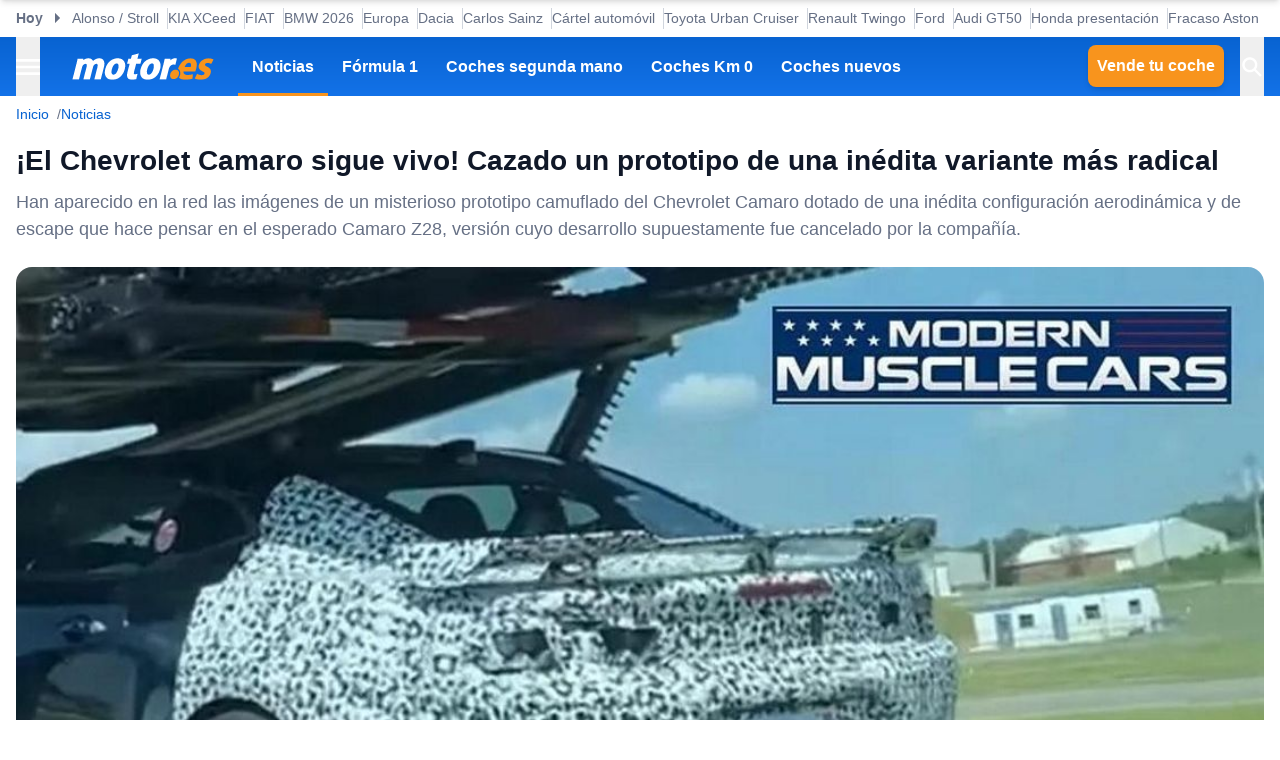

--- FILE ---
content_type: text/html; charset=utf-8
request_url: https://www.motor.es/noticias/chevrolet-camaro-prototipo-nueva-version-fotos-espia-202180596.html
body_size: 35829
content:
<!DOCTYPE html><html lang="es"><head><meta charSet="utf-8"/><meta name="viewport" content="width=device-width, initial-scale=1"/><link rel="preload" as="image" imageSrcSet="https://cdn-images.motor.es/image/m/393w/fotos-noticias/2021/08/chevrolet-camaro-prototipo-nueva-version-fotos-espia-202180596-1629729121_1.jpg 393w, https://cdn-images.motor.es/image/m/450w/fotos-noticias/2021/08/chevrolet-camaro-prototipo-nueva-version-fotos-espia-202180596-1629729121_1.jpg 450w, https://cdn-images.motor.es/image/m/640w/fotos-noticias/2021/08/chevrolet-camaro-prototipo-nueva-version-fotos-espia-202180596-1629729121_1.jpg 640w, https://cdn-images.motor.es/image/m/800w/fotos-noticias/2021/08/chevrolet-camaro-prototipo-nueva-version-fotos-espia-202180596-1629729121_1.jpg 800w, https://cdn-images.motor.es/image/m/1100w/fotos-noticias/2021/08/chevrolet-camaro-prototipo-nueva-version-fotos-espia-202180596-1629729121_1.jpg 1100w, https://cdn-images.motor.es/image/m/1320w/fotos-noticias/2021/08/chevrolet-camaro-prototipo-nueva-version-fotos-espia-202180596-1629729121_1.jpg 1320w" imageSizes="(max-width: 992px) 100vw, 1100px"/><link rel="preload" href="https://www.motor.es/ni/pixel_noticia/80596/desktop" as="image"/><link rel="stylesheet" href="/_next/static/chunks/02b57689cee5090e.css" data-precedence="next"/><link rel="stylesheet" href="/_next/static/chunks/2b49e4034a39ecd6.css" data-precedence="next"/><link rel="stylesheet" href="/_next/static/chunks/c7ba554028f7721c.css" data-precedence="next"/><link rel="stylesheet" href="/_next/static/chunks/83b6831d52bb2b62.css" data-precedence="next"/><link rel="stylesheet" href="/_next/static/chunks/44af9a3e803c397c.css" data-precedence="next"/><link rel="stylesheet" href="/_next/static/chunks/8d710c66ffd452d6.css" data-precedence="next"/><link rel="stylesheet" href="/_next/static/chunks/109420e561a6f17c.css" data-precedence="next"/><link rel="stylesheet" href="/_next/static/chunks/623513ab4cb23a35.css" data-precedence="next"/><link rel="preload" as="script" fetchPriority="low" href="/_next/static/chunks/cf0aad1aef31db4e.js"/><script src="/_next/static/chunks/7ae111dd9279e9ba.js" async=""></script><script src="/_next/static/chunks/1976aba9d0124314.js" async=""></script><script src="/_next/static/chunks/25eef15aaa44a4f4.js" async=""></script><script src="/_next/static/chunks/turbopack-fe7da376377acc32.js" async=""></script><script src="/_next/static/chunks/d96012bcfc98706a.js" async=""></script><script src="/_next/static/chunks/d80b3790a119a285.js" async=""></script><script src="/_next/static/chunks/95718b276e09bc15.js" async=""></script><script src="/_next/static/chunks/1b6ddc17c1c7e7fd.js" async=""></script><script src="/_next/static/chunks/869708824a2506ee.js" async=""></script><script src="/_next/static/chunks/95b33b66379e3fe5.js" async=""></script><script src="/_next/static/chunks/ad492648239f7037.js" async=""></script><script src="/_next/static/chunks/4d41bc8ee4cabd84.js" async=""></script><script src="/_next/static/chunks/4b17aae15a6dcd03.js" async=""></script><script src="/_next/static/chunks/13797a4e3c74baca.js" async=""></script><script src="/_next/static/chunks/03d3e17b9b634553.js" async=""></script><script src="/_next/static/chunks/3b2450eb86df0c92.js" async=""></script><script src="/_next/static/chunks/412368730f5e0ed6.js" async=""></script><script src="/_next/static/chunks/3203b5fc1e10e2dd.js" async=""></script><script src="/_next/static/chunks/013e546f50695974.js" async=""></script><script src="/_next/static/chunks/c2a51b84b80d9adb.js" async=""></script><link rel="preload" href="https://cdn.overtracking.com/t/tnf38KfDP6E9fGGEN/" as="script"/><link rel="preload" href="https://cmp.meteored.com/cmp/inline.js" as="script"/><title>¡El Chevrolet Camaro sigue vivo! Cazado un prototipo de una inédita variante más radical</title><meta name="description" content="Han aparecido en la red las imágenes de un misterioso prototipo camuflado del Chevrolet Camaro dotado de una inédita configuración aerodinámica y de escape que hace pensar en el esperado Camaro Z28, versión cuyo desarrollo supuestamente fue cancelado por la compañía."/><link rel="author" href="https://www.motor.es/autor/sergio-j-cabrera/"/><meta name="author" content="Sergio J. Cabrera"/><meta name="creator" content="Sergio J. Cabrera"/><meta name="publisher" content="Motor.es"/><meta name="robots" content="index, follow, max-image-preview:large"/><meta name="category" content="Novedades"/><meta name="fb:pages" content="84739343457"/><meta name="fb:app_id" content="104664113006"/><meta name="twitter:domain" content="www.motor.es"/><meta name="twitter:url" content="https://www.motor.es/noticias/chevrolet-camaro-prototipo-nueva-version-fotos-espia-202180596.html"/><meta name="twitter:label1" content="Escrito por"/><meta name="twitter:data1" content="Sergio J. Cabrera"/><meta name="twitter:label2" content="Tiempo est. de lectura"/><meta name="twitter:data2" content="3 minutos"/><link rel="canonical" href="https://www.motor.es/noticias/chevrolet-camaro-prototipo-nueva-version-fotos-espia-202180596.html"/><link rel="alternate" type="application/rss+xml" title="Últimas noticias de Motor.es" href="https://www.motor.es/feed/"/><meta property="og:title" content="¡El Chevrolet Camaro sigue vivo! Cazado un prototipo de una inédita variante más radical"/><meta property="og:description" content="Han aparecido en la red las imágenes de un misterioso prototipo camuflado del Chevrolet Camaro dotado de una inédita configuración aerodinámica y de escape que hace pensar en el esperado Camaro Z28, versión cuyo desarrollo supuestamente fue cancelado por la compañía."/><meta property="og:url" content="https://www.motor.es/noticias/chevrolet-camaro-prototipo-nueva-version-fotos-espia-202180596.html"/><meta property="og:site_name" content="Motor.es"/><meta property="og:locale" content="es"/><meta property="og:image" content="https://static.motor.es/fotos-noticias/2021/08/chevrolet-camaro-prototipo-nueva-version-fotos-espia-202180596-1629729121_1.jpg"/><meta property="og:image:width" content="1200"/><meta property="og:image:height" content="818"/><meta property="og:type" content="article"/><meta property="article:published_time" content="2021-08-23T19:00:00+02:00"/><meta property="article:author" content="Sergio J. Cabrera"/><meta property="article:section" content="Novedades"/><meta property="article:tag" content="Chevrolet"/><meta property="article:tag" content="Chevrolet Camaro"/><meta property="article:tag" content="Fotos espía"/><meta property="article:tag" content="Muscle cars"/><meta name="twitter:card" content="summary_large_image"/><meta name="twitter:site" content="@motorpuntoes"/><meta name="twitter:creator" content="@SergioJCabrera"/><meta name="twitter:title" content="¡El Chevrolet Camaro sigue vivo! Cazado un prototipo de una inédita variante más radical"/><meta name="twitter:description" content="Han aparecido en la red las imágenes de un misterioso prototipo camuflado del Chevrolet Camaro dotado de una inédita configuración aerodinámica y de escape que hace pensar en el esperado Camaro Z28, versión cuyo desarrollo supuestamente fue cancelado por la compañía."/><meta name="twitter:image" content="https://static.motor.es/fotos-noticias/2021/08/chevrolet-camaro-prototipo-nueva-version-fotos-espia-202180596-1629729121_1.jpg"/><meta name="twitter:image:width" content="1200"/><meta name="twitter:image:height" content="818"/><link rel="shortcut icon" href="/favicon/favicon.ico"/><link rel="icon" href="/favicon.ico?favicon.0fabd5c8.ico" sizes="48x48" type="image/x-icon"/><link rel="icon" href="/favicon/favicon-32x32.png"/><link rel="icon" href="/favicon/favicon-16x16.png"/><link rel="apple-touch-icon" href="/favicon/apple-touch-icon.png"/><link rel="/favicon/favicon.ico" href="/favicon/favicon.ico"/><script src="/_next/static/chunks/a6dad97d9634a72d.js" noModule=""></script></head><body><div hidden=""><!--$--><!--/$--></div><script>((a,b,c,d,e,f,g,h)=>{let i=document.documentElement,j=["light","dark"];function k(b){var c;(Array.isArray(a)?a:[a]).forEach(a=>{let c="class"===a,d=c&&f?e.map(a=>f[a]||a):e;c?(i.classList.remove(...d),i.classList.add(f&&f[b]?f[b]:b)):i.setAttribute(a,b)}),c=b,h&&j.includes(c)&&(i.style.colorScheme=c)}if(d)k(d);else try{let a=localStorage.getItem(b)||c,d=g&&"system"===a?window.matchMedia("(prefers-color-scheme: dark)").matches?"dark":"light":a;k(d)}catch(a){}})("data-theme","theme","system",null,["light","dark"],null,true,true)</script><div class="Body-module-scss-module__MrbVyG__body-wrapper"><header class="Header-module-scss-module__0nwGiG__header"><div class="Container-module-scss-module__5M3I7q__container"><div dir="ltr" class=" overflow-hidden DeeplinkingNavbar-module-scss-module__oVbvqa__deeplinking-navbar" style="position:relative;--radix-scroll-area-corner-width:0px;--radix-scroll-area-corner-height:0px"><style>[data-radix-scroll-area-viewport]{scrollbar-width:none;-ms-overflow-style:none;-webkit-overflow-scrolling:touch;}[data-radix-scroll-area-viewport]::-webkit-scrollbar{display:none}</style><div data-radix-scroll-area-viewport="" class="h-full w-full rounded-[inherit] overscroll-contain" style="overflow-x:hidden;overflow-y:hidden"><div style="min-width:100%;display:table"><div class="w-max mx-auto"><nav class="NavList-module-scss-module__OOq4TW__nav-list--separator NavList-module-scss-module__OOq4TW__nav-list--horizontal DeeplinkingNavbar-module-scss-module__oVbvqa__deeplinking-navbar__nav"><ul class="NavList-module-scss-module__OOq4TW__nav-list__list"><li class="NavList-module-scss-module__OOq4TW__nav-list__list__item DeeplinkingNavbar-module-scss-module__oVbvqa__deeplinking-navbar__nav__list__item"><span class="DeeplinkingNavbar-module-scss-module___dD_hq__deeplinking-navbar__nav__list__title">Hoy</span></li><li class="NavList-module-scss-module__OOq4TW__nav-list__list__item DeeplinkingNavbar-module-scss-module__oVbvqa__deeplinking-navbar__nav__list__item"><a class="Button-module-scss-module__pf66aq__link Button-module-scss-module__pf66aq__link--text" href="https://www.motor.es/formula-1/alonso-contacto-permanente-lawrence-stroll-estamos-tanto-piensa-2025111626.html">Alonso / Stroll</a></li><li class="NavList-module-scss-module__OOq4TW__nav-list__list__item DeeplinkingNavbar-module-scss-module__oVbvqa__deeplinking-navbar__nav__list__item"><a class="Button-module-scss-module__pf66aq__link Button-module-scss-module__pf66aq__link--text" href="https://www.motor.es/noticias/kia-xceed-2026-adelanto-2025111623.html">KIA XCeed</a></li><li class="NavList-module-scss-module__OOq4TW__nav-list__list__item DeeplinkingNavbar-module-scss-module__oVbvqa__deeplinking-navbar__nav__list__item"><a class="Button-module-scss-module__pf66aq__link Button-module-scss-module__pf66aq__link--text" href="https://www.motor.es/noticias/fiat-nuevos-modelos-2026-2025111627.html">FIAT</a></li><li class="NavList-module-scss-module__OOq4TW__nav-list__list__item DeeplinkingNavbar-module-scss-module__oVbvqa__deeplinking-navbar__nav__list__item"><a class="Button-module-scss-module__pf66aq__link Button-module-scss-module__pf66aq__link--text" href="https://www.motor.es/noticias/bmw-nuevos-modelos-2026-2025111612.html">BMW 2026</a></li><li class="NavList-module-scss-module__OOq4TW__nav-list__list__item DeeplinkingNavbar-module-scss-module__oVbvqa__deeplinking-navbar__nav__list__item"><a class="Button-module-scss-module__pf66aq__link Button-module-scss-module__pf66aq__link--text" href="https://www.motor.es/noticias/union-europea-2035-motores-gasolina-2025111606.html">Europa</a></li><li class="NavList-module-scss-module__OOq4TW__nav-list__list__item DeeplinkingNavbar-module-scss-module__oVbvqa__deeplinking-navbar__nav__list__item"><a class="Button-module-scss-module__pf66aq__link Button-module-scss-module__pf66aq__link--text" href="https://www.motor.es/noticias/dacia-nuevos-modelos-2026-2025111617.html">Dacia</a></li><li class="NavList-module-scss-module__OOq4TW__nav-list__list__item DeeplinkingNavbar-module-scss-module__oVbvqa__deeplinking-navbar__nav__list__item"><a class="Button-module-scss-module__pf66aq__link Button-module-scss-module__pf66aq__link--text" href="https://www.motor.es/formula-1/sainz-duro-cambiar-chip-williams-elegia-bien-batallas-2025111616.html">Carlos Sainz</a></li><li class="NavList-module-scss-module__OOq4TW__nav-list__list__item DeeplinkingNavbar-module-scss-module__oVbvqa__deeplinking-navbar__nav__list__item"><a class="Button-module-scss-module__pf66aq__link Button-module-scss-module__pf66aq__link--text" href="https://www.motor.es/noticias/nuevo-cartel-estalla-automovil-europa-baterias-arranque-multas-2025111618.html">Cártel automóvil</a></li><li class="NavList-module-scss-module__OOq4TW__nav-list__list__item DeeplinkingNavbar-module-scss-module__oVbvqa__deeplinking-navbar__nav__list__item"><a class="Button-module-scss-module__pf66aq__link Button-module-scss-module__pf66aq__link--text" href="https://www.motor.es/noticias/toyota-urban-cruiser-2026-2025111614.html">Toyota Urban Cruiser</a></li><li class="NavList-module-scss-module__OOq4TW__nav-list__list__item DeeplinkingNavbar-module-scss-module__oVbvqa__deeplinking-navbar__nav__list__item"><a class="Button-module-scss-module__pf66aq__link Button-module-scss-module__pf66aq__link--text" href="https://www.motor.es/noticias/renault-twingo-electrico-precios-espana-2025111611.html">Renault Twingo</a></li><li class="NavList-module-scss-module__OOq4TW__nav-list__list__item DeeplinkingNavbar-module-scss-module__oVbvqa__deeplinking-navbar__nav__list__item"><a class="Button-module-scss-module__pf66aq__link Button-module-scss-module__pf66aq__link--text" href="https://www.motor.es/noticias/ford-cancela-su-coche-electrico-mas-importante-tras-haber-perdido-19500-millones-de-dolares-con-su-estrategia-2025111610.html">Ford</a></li><li class="NavList-module-scss-module__OOq4TW__nav-list__list__item DeeplinkingNavbar-module-scss-module__oVbvqa__deeplinking-navbar__nav__list__item"><a class="Button-module-scss-module__pf66aq__link Button-module-scss-module__pf66aq__link--text" href="https://www.motor.es/noticias/audi-gt50-200-trans-am-2025111604.html">Audi GT50</a></li><li class="NavList-module-scss-module__OOq4TW__nav-list__list__item DeeplinkingNavbar-module-scss-module__oVbvqa__deeplinking-navbar__nav__list__item"><a class="Button-module-scss-module__pf66aq__link Button-module-scss-module__pf66aq__link--text" href="https://www.motor.es/formula-1/honda-rompe-guion-anuncia-presentacion-motor-aston-martin-2025111607.html">Honda presentación</a></li><li class="NavList-module-scss-module__OOq4TW__nav-list__list__item DeeplinkingNavbar-module-scss-module__oVbvqa__deeplinking-navbar__nav__list__item"><a class="Button-module-scss-module__pf66aq__link Button-module-scss-module__pf66aq__link--text" href="https://www.motor.es/formula-1/aston-martin-reconoce-fracaso-era-efecto-suelo-f1-2025111605.html">Fracaso Aston Martin</a></li><li class="NavList-module-scss-module__OOq4TW__nav-list__list__item DeeplinkingNavbar-module-scss-module__oVbvqa__deeplinking-navbar__nav__list__item"><a class="Button-module-scss-module__pf66aq__link Button-module-scss-module__pf66aq__link--text" href="https://www.motor.es/noticias/oferta-citroen-c3-aircross-hibrido-plus-2025111603.html">Citroën C3 Aircross</a></li></ul></nav></div></div></div></div></div><div class="Header-module-scss-module__0nwGiG__header__primary"><div class="Container-module-scss-module__5M3I7q__container Header-module-scss-module__0nwGiG__header__primary__container"><button class="Button-module-scss-module__pf66aq__link Button-module-scss-module__pf66aq__link--text Header-module-scss-module__0nwGiG__header__primary__container__item Header-module-scss-module__0nwGiG__header__primary__container__item--no_hover" title="Menú"><span><span class="Icon-module-scss-module__hBuB-a__icon Icon-module-scss-module__hBuB-a__icon--md"><svg width="18" height="12" viewBox="0 0 18 12" fill="none" xmlns="http://www.w3.org/2000/svg" class="Header-module-scss-module__0nwGiG__header__primary__container__item__icon"><path d="M0 12H18V10H0V12ZM0 7H18V5H0V7ZM0 0V2H18V0H0Z" fill="currentColor"></path></svg></span></span></button><a class="Button-module-scss-module__pf66aq__link Header-module-scss-module__0nwGiG__header__primary__container__item Header-module-scss-module__0nwGiG__header__primary__container__item--no_hover" href="https://www.motor.es/"><div class="Image-module-scss-module__gObqBW__img-container Image-module-scss-module__gObqBW__img Header-module-scss-module__0nwGiG__header__primary__container__item__logo"><img alt="Motor.es" loading="lazy" width="142" height="27" decoding="async" data-nimg="1" class="Image-module-scss-module__gObqBW__img" style="color:transparent" src="/_next/static/media/motor-es-negativo.4a2007a4.svg"/></div></a><nav class="NavList-module-scss-module__OOq4TW__nav-list NavList-module-scss-module__OOq4TW__nav-list--horizontal NavList-module-scss-module__OOq4TW__nav-list--none HeaderNavbar-module-scss-module__bZEZVq__header-navbar Header-module-scss-module__0nwGiG__header__primary__container__item__navbar"><ul class="NavList-module-scss-module__OOq4TW__nav-list__list"><li class="NavList-module-scss-module__OOq4TW__nav-list__list__item HeaderNavbar-module-scss-module__bZEZVq__header-navbar__item"><a class="Button-module-scss-module__pf66aq__link HeaderNavbar-module-scss-module__bZEZVq__header-navbar__item__link HeaderNavbar-module-scss-module__bZEZVq__header-navbar__item__link--active" href="https://www.motor.es/noticias/">Noticias</a></li><li class="NavList-module-scss-module__OOq4TW__nav-list__list__item HeaderNavbar-module-scss-module__bZEZVq__header-navbar__item"><a class="Button-module-scss-module__pf66aq__link HeaderNavbar-module-scss-module__bZEZVq__header-navbar__item__link " href="https://www.motor.es/formula-1/">Fórmula 1</a></li><li class="NavList-module-scss-module__OOq4TW__nav-list__list__item HeaderNavbar-module-scss-module__bZEZVq__header-navbar__item"><a class="Button-module-scss-module__pf66aq__link HeaderNavbar-module-scss-module__bZEZVq__header-navbar__item__link " href="https://www.motor.es/coches-segunda-mano/">Coches segunda mano</a></li><li class="NavList-module-scss-module__OOq4TW__nav-list__list__item HeaderNavbar-module-scss-module__bZEZVq__header-navbar__item"><a class="Button-module-scss-module__pf66aq__link HeaderNavbar-module-scss-module__bZEZVq__header-navbar__item__link " href="https://www.motor.es/coches-km0/">Coches Km 0</a></li><li class="NavList-module-scss-module__OOq4TW__nav-list__list__item HeaderNavbar-module-scss-module__bZEZVq__header-navbar__item"><a class="Button-module-scss-module__pf66aq__link HeaderNavbar-module-scss-module__bZEZVq__header-navbar__item__link " href="https://www.motor.es/coches-nuevos/">Coches nuevos</a></li></ul></nav><div class="flex"><span class="DesktopContainer-module-scss-module__GXNXXG__desktop-container"><a class="Button-module-scss-module__pf66aq__button Button-module-scss-module__pf66aq__button--secondary Header-module-scss-module__0nwGiG__header__primary__container__item Header-module-scss-module__0nwGiG__header__primary__container__item--btn" href="https://www.motor.es/tasar-coche?utm_source=motores&amp;utm_medium=navbar&amp;utm_campaign=button">Vende tu coche</a></span><button class="Button-module-scss-module__pf66aq__link Button-module-scss-module__pf66aq__link--text Header-module-scss-module__0nwGiG__header__primary__container__item Header-module-scss-module__0nwGiG__header__primary__container__item--no_hover" title="Buscar"><span><span class="Icon-module-scss-module__hBuB-a__icon Icon-module-scss-module__hBuB-a__icon--md Header-module-scss-module__0nwGiG__header__primary__container__item__icon"><svg stroke="currentColor" fill="currentColor" stroke-width="0" viewBox="0 0 512 512" class="Header-module-scss-module__0nwGiG__header__primary__container__item__icon"><path d="M464 428 339.92 303.9a160.48 160.48 0 0 0 30.72-94.58C370.64 120.37 298.27 48 209.32 48S48 120.37 48 209.32s72.37 161.32 161.32 161.32a160.48 160.48 0 0 0 94.58-30.72L428 464zM209.32 319.69a110.38 110.38 0 1 1 110.37-110.37 110.5 110.5 0 0 1-110.37 110.37z"></path></svg></span></span></button></div></div></div><span class="MobileContainer-module-scss-module__CPip7G__mobile-container"><div class="Header-module-scss-module__0nwGiG__header__secondary"><nav class="NavList-module-scss-module__OOq4TW__nav-list NavList-module-scss-module__OOq4TW__nav-list--horizontal NavList-module-scss-module__OOq4TW__nav-list--none Header-module-scss-module__0nwGiG__header__secondary__container"><ul class="NavList-module-scss-module__OOq4TW__nav-list__list"><li class="NavList-module-scss-module__OOq4TW__nav-list__list__item Header-module-scss-module__0nwGiG__header__secondary__container__item"><a class="Button-module-scss-module__pf66aq__button Button-module-scss-module__pf66aq__button--secondary Button-module-scss-module__pf66aq__button--xs" href="https://www.motor.es/tasar-coche?utm_source=motores&amp;utm_medium=secondary_navbar&amp;utm_campaign=button">Vende tu coche</a></li></ul></nav></div></span></header><aside class="Header-module-scss-module__0nwGiG__follow-header Header-module-scss-module__0nwGiG__follow-header--hidden"><div class="Container-module-scss-module__5M3I7q__container"><div data-mrf-recirculation="Motor.es - All - Follow Discover"><a class="Button-module-scss-module__pf66aq__link Button-module-scss-module__pf66aq__link--text FollowGoogleDiscover-module-scss-module__nf6vIa__follow-discover" href="https://profile.google.com/cp/Cg0vZy8xMWY1MG1qeTJ5" rel="noffolow" target="_blank"><span class="Icon-module-scss-module__hBuB-a__icon Icon-module-scss-module__hBuB-a__icon--xl"><svg viewBox="0 0 24 24" xmlns="http://www.w3.org/2000/svg"><path fill="#EA4335" d="M22.56 12.25c0-.78-.07-1.53-.2-2.25H12v4.26h5.92c-.26 1.37-1.04 2.53-2.21 3.31v2.77h3.57c2.08-1.92 3.28-4.74 3.28-8.09z"></path> <path fill="#34A853" d="M12 23c2.97 0 5.46-.98 7.28-2.66l-3.57-2.77c-.98.66-2.23 1.06-3.71 1.06-2.86 0-5.29-1.93-6.16-4.53H2.18v2.84C3.99 20.53 7.7 23 12 23z"></path> <path fill="#FBBC05" d="M5.84 14.09c-.22-.66-.35-1.36-.35-2.09s.13-1.43.35-2.09V7.07H2.18C1.43 8.55 1 10.22 1 12s.43 3.45 1.18 4.93l2.85-2.22.81-.62z"></path> <path fill="#4285F4" d="M12 5.38c1.62 0 3.06.56 4.21 1.64l3.15-3.15C17.45 2.09 14.97 1 12 1 7.7 1 3.99 3.47 2.18 7.07l3.66 2.84c.87-2.6 3.3-4.53 6.16-4.53z"></path> </svg></span><div class="FollowGoogleDiscover-module-scss-module__nf6vIa__follow-discover__text"><p class="FollowGoogleDiscover-module-scss-module__nf6vIa__follow-discover__title">Síguenos en Google Discover</p><p class="FollowGoogleDiscover-module-scss-module__nf6vIa__follow-discover__subtitle">y no te pierdas ninguna novedad en Motor.es</p></div><span class="Icon-module-scss-module__hBuB-a__icon Icon-module-scss-module__hBuB-a__icon--lg"><svg stroke="currentColor" fill="none" stroke-width="2" viewBox="0 0 24 24" stroke-linecap="round" stroke-linejoin="round" xmlns="http://www.w3.org/2000/svg"><polyline points="9 18 15 12 9 6"></polyline></svg></span></a></div></div></aside><aside class="ToggleContainer-module-scss-module__1rlYSW__toggle-container ToggleContainer-module-scss-module__1rlYSW__toggle-container--full ToggleContainer-module-scss-module__1rlYSW__toggle-container--transition-slide ToggleContainer-module-scss-module__1rlYSW__toggle-container--left"><div class="ToggleContainer-module-scss-module__1rlYSW__toggle-container__content"><article class="Sidebar-module-scss-module__SojsaG__sidebar"><div class="Sidebar-module-scss-module__SojsaG__sidebar__scroll-wrapper" id="content_search_scroll_container"><header class="Sidebar-module-scss-module__SojsaG__sidebar__header"><span class="Sidebar-module-scss-module__SojsaG__sidebar__header__group"><span class="SideMenu-module-scss-module__31MdnW__side-menu__header__group"><button class="Button-module-scss-module__pf66aq__button Button-module-scss-module__pf66aq__button--background Button-module-scss-module__pf66aq__button--sm" title="Acceder a mi cuenta"><span><span class="Icon-module-scss-module__hBuB-a__icon Icon-module-scss-module__hBuB-a__icon--sm"><span class="Icon-module-scss-module__hBuB-a__icon Icon-module-scss-module__hBuB-a__icon--sm"><svg stroke="currentColor" fill="none" stroke-width="0" viewBox="0 0 24 24" xmlns="http://www.w3.org/2000/svg"><path fill-rule="evenodd" clip-rule="evenodd" d="M16 9C16 11.2091 14.2091 13 12 13C9.79086 13 8 11.2091 8 9C8 6.79086 9.79086 5 12 5C14.2091 5 16 6.79086 16 9ZM14 9C14 10.1046 13.1046 11 12 11C10.8954 11 10 10.1046 10 9C10 7.89543 10.8954 7 12 7C13.1046 7 14 7.89543 14 9Z" fill="currentColor"></path><path fill-rule="evenodd" clip-rule="evenodd" d="M12 1C5.92487 1 1 5.92487 1 12C1 18.0751 5.92487 23 12 23C18.0751 23 23 18.0751 23 12C23 5.92487 18.0751 1 12 1ZM3 12C3 14.0902 3.71255 16.014 4.90798 17.5417C6.55245 15.3889 9.14627 14 12.0645 14C14.9448 14 17.5092 15.3531 19.1565 17.4583C20.313 15.9443 21 14.0524 21 12C21 7.02944 16.9706 3 12 3C7.02944 3 3 7.02944 3 12ZM12 21C9.84977 21 7.87565 20.2459 6.32767 18.9878C7.59352 17.1812 9.69106 16 12.0645 16C14.4084 16 16.4833 17.1521 17.7538 18.9209C16.1939 20.2191 14.1881 21 12 21Z" fill="currentColor"></path></svg></span></span></span></button><a class="Button-module-scss-module__pf66aq__button Button-module-scss-module__pf66aq__button--background Button-module-scss-module__pf66aq__button--sm" href="https://www.motor.es/favoritos" title="Ver mis coches favoritos"><span class="Icon-module-scss-module__hBuB-a__icon Icon-module-scss-module__hBuB-a__icon--sm"><svg stroke="currentColor" fill="currentColor" stroke-width="0" viewBox="0 0 24 24" height="200px" width="200px" xmlns="http://www.w3.org/2000/svg"><path fill="none" d="M0 0h24v24H0z"></path><path d="M16.5 3c-1.74 0-3.41.81-4.5 2.09C10.91 3.81 9.24 3 7.5 3 4.42 3 2 5.42 2 8.5c0 3.78 3.4 6.86 8.55 11.54L12 21.35l1.45-1.32C18.6 15.36 22 12.28 22 8.5 22 5.42 19.58 3 16.5 3zm-4.4 15.55-.1.1-.1-.1C7.14 14.24 4 11.39 4 8.5 4 6.5 5.5 5 7.5 5c1.54 0 3.04.99 3.57 2.36h1.87C13.46 5.99 14.96 5 16.5 5c2 0 3.5 1.5 3.5 3.5 0 2.89-3.14 5.74-7.9 10.05z"></path></svg></span></a><a class="Button-module-scss-module__pf66aq__button Button-module-scss-module__pf66aq__button--secondary Button-module-scss-module__pf66aq__button--sm" href="https://www.motor.es/vender-coche?utm_source=motores&amp;utm_medium=sidemenu&amp;utm_campaign=top_button">Vende tu coche</a></span></span><span class="Sidebar-module-scss-module__SojsaG__sidebar__header__group"><button class="Button-module-scss-module__pf66aq__link Button-module-scss-module__pf66aq__link--text" title="Cerrar menú"><span><span class="Icon-module-scss-module__hBuB-a__icon Icon-module-scss-module__hBuB-a__icon--sm"><svg stroke="currentColor" fill="currentColor" stroke-width="0" viewBox="0 0 512 512" xmlns="http://www.w3.org/2000/svg"><path d="M289.94 256l95-95A24 24 0 00351 127l-95 95-95-95a24 24 0 00-34 34l95 95-95 95a24 24 0 1034 34l95-95 95 95a24 24 0 0034-34z"></path></svg></span></span></button></span></header><div class="Sidebar-module-scss-module__SojsaG__sidebar__body"><div class="SideMenu-module-scss-module__31MdnW__side-menu__menu-group SideMenu-module-scss-module__31MdnW__side-menu__menu-group--list"><p class="SideMenu-module-scss-module__31MdnW__side-menu__menu-group__title">Menú</p><ul class="SideMenu-module-scss-module__31MdnW__side-menu__menu-group__list--lg"><li class="SideMenu-module-scss-module__31MdnW__side-menu__menu-group__list__item"><a class="Button-module-scss-module__pf66aq__link SideMenu-module-scss-module__31MdnW__side-menu__menu-group__list__item__link" href="https://www.motor.es/noticias/" title="Noticias"><span>Noticias</span></a></li><li class="SideMenu-module-scss-module__31MdnW__side-menu__menu-group__list__item"><a class="Button-module-scss-module__pf66aq__link SideMenu-module-scss-module__31MdnW__side-menu__menu-group__list__item__link" href="https://www.motor.es/formula-1/" title="Fórmula 1"><span>Fórmula 1</span></a></li><li class="SideMenu-module-scss-module__31MdnW__side-menu__menu-group__list__item"><a class="Button-module-scss-module__pf66aq__link SideMenu-module-scss-module__31MdnW__side-menu__menu-group__list__item__link" href="https://www.motor.es/coches-nuevos/" title="Coches nuevos"><span>Coches nuevos</span></a></li><li class="SideMenu-module-scss-module__31MdnW__side-menu__menu-group__list__item"><a class="Button-module-scss-module__pf66aq__link SideMenu-module-scss-module__31MdnW__side-menu__menu-group__list__item__link" href="https://www.motor.es/coches-segunda-mano/" title="Coches segunda mano"><span>Coches segunda mano</span></a></li><li class="SideMenu-module-scss-module__31MdnW__side-menu__menu-group__list__item"><a class="Button-module-scss-module__pf66aq__link SideMenu-module-scss-module__31MdnW__side-menu__menu-group__list__item__link" href="https://www.motor.es/coches-km0/" title="Coches Km 0"><span>Coches Km 0</span></a></li><li class="SideMenu-module-scss-module__31MdnW__side-menu__menu-group__list__item"><a class="Button-module-scss-module__pf66aq__link SideMenu-module-scss-module__31MdnW__side-menu__menu-group__list__item__link" href="https://www.motor.es/motos/segunda-mano/"><span>Motos segunda mano</span></a></li><li class="SideMenu-module-scss-module__31MdnW__side-menu__menu-group__list__item"><a class="Button-module-scss-module__pf66aq__link SideMenu-module-scss-module__31MdnW__side-menu__menu-group__list__item__link" href="https://www.motor.es/pruebas-coches/" title="Pruebas de coches"><span>Pruebas de coches</span></a></li><li class="SideMenu-module-scss-module__31MdnW__side-menu__menu-group__list__item"><a class="Button-module-scss-module__pf66aq__link SideMenu-module-scss-module__31MdnW__side-menu__menu-group__list__item__link" href="https://www.motor.es/coches-electricos/" title="Coches eléctricos"><span>Coches eléctricos</span></a></li><li class="SideMenu-module-scss-module__31MdnW__side-menu__menu-group__list__item"><a class="Button-module-scss-module__pf66aq__link SideMenu-module-scss-module__31MdnW__side-menu__menu-group__list__item__link" href="https://www.motor.es/renting/" title="Renting"><span>Renting</span></a></li><li class="SideMenu-module-scss-module__31MdnW__side-menu__menu-group__list__item"><a class="Button-module-scss-module__pf66aq__link SideMenu-module-scss-module__31MdnW__side-menu__menu-group__list__item__link" href="https://www.motor.es/tasar-coche?utm_source=motores&amp;utm_medium=sidemenu&amp;utm_campaign=link" title="Tasar coche"><span>Tasar coche</span></a></li><li class="SideMenu-module-scss-module__31MdnW__side-menu__menu-group__list__item"><a class="Button-module-scss-module__pf66aq__link SideMenu-module-scss-module__31MdnW__side-menu__menu-group__list__item__link" href="https://www.motor.es/energia/gasolineras/" title="Gasolineras baratas cerca"><span>Gasolineras</span></a></li></ul></div><div class="SideMenu-module-scss-module__31MdnW__side-menu__menu-group SideMenu-module-scss-module__31MdnW__side-menu__menu-group--list"><ul class="SideMenu-module-scss-module__31MdnW__side-menu__menu-group__list--two-columns"><li class="SideMenu-module-scss-module__31MdnW__side-menu__menu-group__list__item"><a class="Button-module-scss-module__pf66aq__link Button-module-scss-module__pf66aq__link--text SideMenu-module-scss-module__31MdnW__side-menu__menu-group__list__item__link" href="https://www.motor.es/equipo"><span class="SideMenu-module-scss-module__31MdnW__side-menu__menu-group__list__item__link__icon-text"><span class="Icon-module-scss-module__hBuB-a__icon Icon-module-scss-module__hBuB-a__icon--xl"><svg stroke="currentColor" fill="currentColor" stroke-width="0" viewBox="0 0 1024 1024" xmlns="http://www.w3.org/2000/svg"><path d="M824.2 699.9a301.55 301.55 0 0 0-86.4-60.4C783.1 602.8 812 546.8 812 484c0-110.8-92.4-201.7-203.2-200-109.1 1.7-197 90.6-197 200 0 62.8 29 118.8 74.2 155.5a300.95 300.95 0 0 0-86.4 60.4C345 754.6 314 826.8 312 903.8a8 8 0 0 0 8 8.2h56c4.3 0 7.9-3.4 8-7.7 1.9-58 25.4-112.3 66.7-153.5A226.62 226.62 0 0 1 612 684c60.9 0 118.2 23.7 161.3 66.8C814.5 792 838 846.3 840 904.3c.1 4.3 3.7 7.7 8 7.7h56a8 8 0 0 0 8-8.2c-2-77-33-149.2-87.8-203.9zM612 612c-34.2 0-66.4-13.3-90.5-37.5a126.86 126.86 0 0 1-37.5-91.8c.3-32.8 13.4-64.5 36.3-88 24-24.6 56.1-38.3 90.4-38.7 33.9-.3 66.8 12.9 91 36.6 24.8 24.3 38.4 56.8 38.4 91.4 0 34.2-13.3 66.3-37.5 90.5A127.3 127.3 0 0 1 612 612zM361.5 510.4c-.9-8.7-1.4-17.5-1.4-26.4 0-15.9 1.5-31.4 4.3-46.5.7-3.6-1.2-7.3-4.5-8.8-13.6-6.1-26.1-14.5-36.9-25.1a127.54 127.54 0 0 1-38.7-95.4c.9-32.1 13.8-62.6 36.3-85.6 24.7-25.3 57.9-39.1 93.2-38.7 31.9.3 62.7 12.6 86 34.4 7.9 7.4 14.7 15.6 20.4 24.4 2 3.1 5.9 4.4 9.3 3.2 17.6-6.1 36.2-10.4 55.3-12.4 5.6-.6 8.8-6.6 6.3-11.6-32.5-64.3-98.9-108.7-175.7-109.9-110.9-1.7-203.3 89.2-203.3 199.9 0 62.8 28.9 118.8 74.2 155.5-31.8 14.7-61.1 35-86.5 60.4-54.8 54.7-85.8 126.9-87.8 204a8 8 0 0 0 8 8.2h56.1c4.3 0 7.9-3.4 8-7.7 1.9-58 25.4-112.3 66.7-153.5 29.4-29.4 65.4-49.8 104.7-59.7 3.9-1 6.5-4.7 6-8.7z"></path></svg></span>Equipo</span></a></li><li class="SideMenu-module-scss-module__31MdnW__side-menu__menu-group__list__item"><a class="Button-module-scss-module__pf66aq__link Button-module-scss-module__pf66aq__link--text SideMenu-module-scss-module__31MdnW__side-menu__menu-group__list__item__link" href="https://www.motor.es/contacto-motorpuntoes"><span class="SideMenu-module-scss-module__31MdnW__side-menu__menu-group__list__item__link__icon-text"><span class="Icon-module-scss-module__hBuB-a__icon Icon-module-scss-module__hBuB-a__icon--xl"><svg stroke="currentColor" fill="currentColor" stroke-width="0" viewBox="0 0 24 24" height="200px" width="200px" xmlns="http://www.w3.org/2000/svg"><path fill="none" d="M0 0h24v24H0V0z"></path><path d="M20 4H4c-1.1 0-1.99.9-1.99 2L2 18c0 1.1.9 2 2 2h16c1.1 0 2-.9 2-2V6c0-1.1-.9-2-2-2zm0 14H4V8l8 5 8-5v10zm-8-7L4 6h16l-8 5z"></path></svg></span>Contacto</span></a></li></ul></div><div class="SideMenu-module-scss-module__31MdnW__side-menu__menu-group SideMenu-module-scss-module__31MdnW__side-menu__menu-group--list"><p class="SideMenu-module-scss-module__31MdnW__side-menu__menu-group__title">En tu móvil o tablet</p><ul class="SideMenu-module-scss-module__31MdnW__side-menu__menu-group__list--two-columns"><li class="SideMenu-module-scss-module__31MdnW__side-menu__menu-group__list__item"><a class="Button-module-scss-module__pf66aq__link Button-module-scss-module__pf66aq__link--text SideMenu-module-scss-module__31MdnW__side-menu__menu-group__list__item__link" href="https://play.google.com/store/apps/details?id=es.motor.app" title="Descarga nuestra app para Android" target="_blank"><div class="Image-module-scss-module__gObqBW__img-container Image-module-scss-module__gObqBW__img Image-module-scss-module__gObqBW__img-container--fill SideMenu-module-scss-module__31MdnW__side-menu__menu-group__list__item__link__image SideMenu-module-scss-module__31MdnW__side-menu__menu-group__list__item__link__image--app"><img alt="Descarga nuestra app para Android" loading="lazy" decoding="async" data-nimg="fill" class="Image-module-scss-module__gObqBW__img" style="position:absolute;height:100%;width:100%;left:0;top:0;right:0;bottom:0;object-fit:cover;color:transparent" src="https://storage.googleapis.com/images.motor.es/imagenes/icons/download-play-store.svg"/></div></a></li><li class="SideMenu-module-scss-module__31MdnW__side-menu__menu-group__list__item"><a class="Button-module-scss-module__pf66aq__link Button-module-scss-module__pf66aq__link--text SideMenu-module-scss-module__31MdnW__side-menu__menu-group__list__item__link" href="https://apps.apple.com/es/app/motor-es/id1525540599" title="Descarga nuestra app para iOS" target="_blank"><div class="Image-module-scss-module__gObqBW__img-container Image-module-scss-module__gObqBW__img Image-module-scss-module__gObqBW__img-container--fill SideMenu-module-scss-module__31MdnW__side-menu__menu-group__list__item__link__image SideMenu-module-scss-module__31MdnW__side-menu__menu-group__list__item__link__image--app"><img alt="Descarga nuestra app para iOS" loading="lazy" decoding="async" data-nimg="fill" class="Image-module-scss-module__gObqBW__img" style="position:absolute;height:100%;width:100%;left:0;top:0;right:0;bottom:0;object-fit:cover;color:transparent" src="https://storage.googleapis.com/images.motor.es/imagenes/icons/download-app-store.svg"/></div></a></li></ul></div></div><footer class="Sidebar-module-scss-module__SojsaG__sidebar__footer"><span>© Motor.es - Todos los derechos reservados</span></footer></div></article></div><span class="ToggleContainer-module-scss-module__1rlYSW__toggle-container__toggle"></span></aside><div class="SkinLayout-module-scss-module__-1QBea__skin-layout"><aside class="SkinLayout-module-scss-module__-1QBea__skin-layout__left"><div class="SkinLayout-module-scss-module__-1QBea__skin-layout__left__wrapper"><div class="AdContainer-module-scss-module__k_Ejvq__ad-unit-section AdContainer-module-scss-module__k_Ejvq__ad-unit-section--out-of-page AdContainer-module-scss-module__k_Ejvq__ad-unit-section--vertical AdContainer-module-scss-module__k_Ejvq__ad-unit-section--sky-left"><div class="AdContainer-module-scss-module__k_Ejvq__ad-unit"><div class="AdContainer-module-scss-module__k_Ejvq__ad-unit__banner"><div class="w-full flex justify-center"></div></div></div></div></div></aside><div class="SkinLayout-module-scss-module__-1QBea__skin-layout__content"><main class="Main-module-scss-module__SgJCQW__layout"><section class="Container-module-scss-module__5M3I7q__container"><div dir="ltr" class=" overflow-hidden ContentHeader-module-scss-module__a42t6q__content-header__breadcrumb" style="position:relative;--radix-scroll-area-corner-width:0px;--radix-scroll-area-corner-height:0px"><style>[data-radix-scroll-area-viewport]{scrollbar-width:none;-ms-overflow-style:none;-webkit-overflow-scrolling:touch;}[data-radix-scroll-area-viewport]::-webkit-scrollbar{display:none}</style><div data-radix-scroll-area-viewport="" class="h-full w-full rounded-[inherit] overscroll-contain" style="overflow-x:hidden;overflow-y:hidden"><div style="min-width:100%;display:table"><div class="w-max"><script type="application/ld+json">{"@context":"https://schema.org","@type":"BreadcrumbList","itemListElement":[{"@type":"ListItem","position":1,"name":"Inicio","item":"https://www.motor.es/"},{"@type":"ListItem","position":2,"name":"Noticias","item":"https://www.motor.es/noticias/"}]}</script><nav class="NavList-module-scss-module__OOq4TW__nav-list NavList-module-scss-module__OOq4TW__nav-list--horizontal Breadcrumb-module-scss-module__1-71lW__breadcrumb__nav"><ul class="NavList-module-scss-module__OOq4TW__nav-list__list"><li class="NavList-module-scss-module__OOq4TW__nav-list__list__item Breadcrumb-module-scss-module__1-71lW__breadcrumb__nav__list__item"><a class="Button-module-scss-module__pf66aq__link" href="https://www.motor.es/">Inicio</a></li><li class="NavList-module-scss-module__OOq4TW__nav-list__list__item Breadcrumb-module-scss-module__1-71lW__breadcrumb__nav__list__item"><a class="Button-module-scss-module__pf66aq__link" href="https://www.motor.es/noticias/">Noticias</a></li></ul></nav></div></div></div></div></section><div class="Container-module-scss-module__5M3I7q__container News-module-scss-module__ZoJ54G__news__header-container"><div class="NewsHeader-module-scss-module__Ad8uga__news-header News-module-scss-module__ZoJ54G__news__header"><h1 class="Title-module-scss-module__m8dToW__title Title-module-scss-module__m8dToW__title--lg NewsHeader-module-scss-module__Ad8uga__news-header__title"><span>¡El Chevrolet Camaro sigue vivo! Cazado un prototipo de una inédita variante más radical</span></h1><p class="NewsHeader-module-scss-module__Ad8uga__news-header__entrance">Han aparecido en la red las imágenes de un misterioso prototipo camuflado del Chevrolet Camaro dotado de una inédita configuración aerodinámica y de escape que hace pensar en el esperado Camaro Z28, versión cuyo desarrollo supuestamente fue cancelado por la compañía.</p></div><div class="ContentImage-module-scss-module__BCFH-q__content-image"><figure class="Figure-module-scss-module__G-incq__figure-container"><div class="FullWidthContainerContentWrapper-module-scss-module__p0k4iW__full-width-content-wrapper FullWidthContainerContentWrapper-module-scss-module__p0k4iW__full-width-content-wrapper--mobile"><div class="Image-module-scss-module__gObqBW__img-container Image-module-scss-module__gObqBW__img ContentImage-module-scss-module__BCFH-q__content-image__container img-container Figure-module-scss-module__G-incq__figure-container__img-container"><img figcaption="El misterioso prototipo del Chevrolet Camaro - Modern Muscle Cars" source="Modern Muscle Cars" alt="¡El Chevrolet Camaro sigue vivo! Cazado un prototipo de una inédita variante más radical" width="1200" height="818" decoding="async" data-nimg="1" class="Image-module-scss-module__gObqBW__img" style="color:transparent" sizes="(max-width: 992px) 100vw, 1100px" srcSet="https://cdn-images.motor.es/image/m/393w/fotos-noticias/2021/08/chevrolet-camaro-prototipo-nueva-version-fotos-espia-202180596-1629729121_1.jpg 393w, https://cdn-images.motor.es/image/m/450w/fotos-noticias/2021/08/chevrolet-camaro-prototipo-nueva-version-fotos-espia-202180596-1629729121_1.jpg 450w, https://cdn-images.motor.es/image/m/640w/fotos-noticias/2021/08/chevrolet-camaro-prototipo-nueva-version-fotos-espia-202180596-1629729121_1.jpg 640w, https://cdn-images.motor.es/image/m/800w/fotos-noticias/2021/08/chevrolet-camaro-prototipo-nueva-version-fotos-espia-202180596-1629729121_1.jpg 800w, https://cdn-images.motor.es/image/m/1100w/fotos-noticias/2021/08/chevrolet-camaro-prototipo-nueva-version-fotos-espia-202180596-1629729121_1.jpg 1100w, https://cdn-images.motor.es/image/m/1320w/fotos-noticias/2021/08/chevrolet-camaro-prototipo-nueva-version-fotos-espia-202180596-1629729121_1.jpg 1320w" src="https://cdn-images.motor.es/image/m/1320w/fotos-noticias/2021/08/chevrolet-camaro-prototipo-nueva-version-fotos-espia-202180596-1629729121_1.jpg"/></div></div><figcaption class="Caption-module-scss-module__WQ_9xW__caption">El misterioso prototipo del Chevrolet Camaro - Modern Muscle Cars</figcaption></figure></div><div class="AdContainer-module-scss-module__k_Ejvq__ad-unit-section AdContainer-module-scss-module__k_Ejvq__ad-unit-section--out-of-page AdContainer-module-scss-module__k_Ejvq__ad-unit-section--vertical AdContainer-module-scss-module__k_Ejvq__ad-unit-section--sticky"><div class="AdContainer-module-scss-module__k_Ejvq__ad-unit"><div class="AdContainer-module-scss-module__k_Ejvq__ad-unit__banner"><div class="w-full flex justify-center"></div></div></div></div><div class="AdContainer-module-scss-module__k_Ejvq__ad-unit-section AdContainer-module-scss-module__k_Ejvq__ad-unit-section--in-page AdContainer-module-scss-module__k_Ejvq__ad-unit-section--fixed AdContainer-module-scss-module__k_Ejvq__ad-unit-section--horizontal AdContainer-module-scss-module__k_Ejvq__ad-unit-section--desktop"><div class="AdContainer-module-scss-module__k_Ejvq__ad-unit"><div class="AdContainer-module-scss-module__k_Ejvq__ad-unit__banner"><div class="w-full flex justify-center"></div></div></div></div></div><div class="Container-module-scss-module__5M3I7q__container"><div class="Columns-module-scss-module__HvK1wq__columns"><div class="Columns-module-scss-module__HvK1wq__columns__column"><div class="Author-module-scss-module__fSlxOW__author"><div class="Author-module-scss-module__fSlxOW__author__main"><div class="Author-module-scss-module__fSlxOW__author__main__author"><div class="Image-module-scss-module__gObqBW__img-container Image-module-scss-module__gObqBW__img Image-module-scss-module__gObqBW__img-container--avatar Author-module-scss-module__fSlxOW__author__main__author__avatar"><img alt="Sergio J. Cabrera" loading="lazy" width="82" height="82" decoding="async" data-nimg="1" class="Image-module-scss-module__gObqBW__img" style="color:transparent" sizes="40px" srcSet="https://cdn-images.motor.es/image/m/150w/imagenes/autor/sergio-j-cabrera.jpg 150w, https://cdn-images.motor.es/image/m/250w/imagenes/autor/sergio-j-cabrera.jpg 250w, https://cdn-images.motor.es/image/m/393w/imagenes/autor/sergio-j-cabrera.jpg 393w, https://cdn-images.motor.es/image/m/450w/imagenes/autor/sergio-j-cabrera.jpg 450w, https://cdn-images.motor.es/image/m/640w/imagenes/autor/sergio-j-cabrera.jpg 640w, https://cdn-images.motor.es/image/m/800w/imagenes/autor/sergio-j-cabrera.jpg 800w, https://cdn-images.motor.es/image/m/1100w/imagenes/autor/sergio-j-cabrera.jpg 1100w, https://cdn-images.motor.es/image/m/1320w/imagenes/autor/sergio-j-cabrera.jpg 1320w" src="https://cdn-images.motor.es/image/m/1320w/imagenes/autor/sergio-j-cabrera.jpg"/></div><div class="Author-module-scss-module__fSlxOW__author__main__author__text"><a class="Button-module-scss-module__pf66aq__link Author-module-scss-module__fSlxOW__author__main__author__text__name" href="https://www.motor.es/autor/sergio-j-cabrera/" title="Sergio J. Cabrera">Sergio J. Cabrera</a><a class="Button-module-scss-module__pf66aq__link Button-module-scss-module__pf66aq__button--xs Author-module-scss-module__fSlxOW__author__main__author__text__x" href="/cdn-cgi/l/email-protection#65160f0616545c5253250208040c094b060a08" title="por Email" rel="nofollow" target="_blank"><span class="__cf_email__" data-cfemail="90e3faf3e3a1a9a7a6d0f7fdf1f9fcbef3fffd">[email&#160;protected]</span></a></div></div><div class="Author-module-scss-module__fSlxOW__author__main__extra"><div class="Author-module-scss-module__fSlxOW__author__main__extra__dates"><p class="flex items-center justify-end"><span class="Icon-module-scss-module__hBuB-a__icon Icon-module-scss-module__hBuB-a__icon--xs mr-1"><svg fill="currentColor" viewBox="0 0 24 24" xmlns="http://www.w3.org/2000/svg"><path d="M12.5 7.25a.75.75 0 0 0-1.5 0v5.5c0 .27.144.518.378.651l3.5 2a.75.75 0 0 0 .744-1.302L12.5 12.315V7.25Z"></path><path d="M12 1c6.075 0 11 4.925 11 11s-4.925 11-11 11S1 18.075 1 12 5.925 1 12 1ZM2.5 12a9.5 9.5 0 0 0 9.5 9.5 9.5 9.5 0 0 0 9.5-9.5A9.5 9.5 0 0 0 12 2.5 9.5 9.5 0 0 0 2.5 12Z"></path></svg></span>Publicado<!-- -->:<!-- --> <!-- -->23/08/2021 19:00</p><p class="Author-module-scss-module__fSlxOW__author__main__extra__read-time flex items-center justify-end"><span class="Icon-module-scss-module__hBuB-a__icon Icon-module-scss-module__hBuB-a__icon--xs mr-1"><svg fill="currentColor" viewBox="0 0 24 24" xmlns="http://www.w3.org/2000/svg"><g id="Timer"><g><path d="M2.336,9.685A9.934,9.934,0,0,0,13.592,21.808,9.931,9.931,0,0,0,20.708,7.23,10.046,10.046,0,0,0,12,2.072a.507.507,0,0,0-.5.5v4.2a.5.5,0,0,0,1,0v-4.2l-.5.5a8.935,8.935,0,0,1,8.433,11.892A8.938,8.938,0,0,1,6.468,19.027,9.041,9.041,0,0,1,3.3,9.951c.142-.627-.822-.9-.964-.266Z"></path><path d="M7.4,8.117a.5.5,0,0,1,.707-.707l4.243,4.242h0a.5.5,0,0,1-.707.707Z"></path></g></g></svg></span>3<!-- --> <!-- -->min. lectura</p></div></div></div><div class="Author-module-scss-module__fSlxOW__author__actions"><div class="Author-module-scss-module__fSlxOW__author__actions__group"><button class="Button-module-scss-module__pf66aq__link Button-module-scss-module__pf66aq__link--text"><span><span class="Author-module-scss-module__fSlxOW__author__actions__comments"><span class="Icon-module-scss-module__hBuB-a__icon Icon-module-scss-module__hBuB-a__icon--sm"><svg stroke="currentColor" fill="currentColor" stroke-width="0" viewBox="0 0 24 24" height="200px" width="200px" xmlns="http://www.w3.org/2000/svg"><path d="M1.75 1h12.5c.966 0 1.75.784 1.75 1.75v9.5A1.75 1.75 0 0 1 14.25 14H8.061l-2.574 2.573A1.458 1.458 0 0 1 3 15.543V14H1.75A1.75 1.75 0 0 1 0 12.25v-9.5C0 1.784.784 1 1.75 1ZM1.5 2.75v9.5c0 .138.112.25.25.25h2a.75.75 0 0 1 .75.75v2.19l2.72-2.72a.749.749 0 0 1 .53-.22h6.5a.25.25 0 0 0 .25-.25v-9.5a.25.25 0 0 0-.25-.25H1.75a.25.25 0 0 0-.25.25Z"></path><path d="M22.5 8.75a.25.25 0 0 0-.25-.25h-3.5a.75.75 0 0 1 0-1.5h3.5c.966 0 1.75.784 1.75 1.75v9.5A1.75 1.75 0 0 1 22.25 20H21v1.543a1.457 1.457 0 0 1-2.487 1.03L15.939 20H10.75A1.75 1.75 0 0 1 9 18.25v-1.465a.75.75 0 0 1 1.5 0v1.465c0 .138.112.25.25.25h5.5a.75.75 0 0 1 .53.22l2.72 2.72v-2.19a.75.75 0 0 1 .75-.75h2a.25.25 0 0 0 .25-.25v-9.5Z"></path></svg></span><a class="Button-module-scss-module__pf66aq__link Button-module-scss-module__pf66aq__link--text disqus-comment-count" href="https://www.motor.es/noticias/chevrolet-camaro-prototipo-nueva-version-fotos-espia-202180596.html#disqus_thread">Sin comentarios</a></span></span></button></div><div class="Author-module-scss-module__fSlxOW__author__actions__group"><button class="Button-module-scss-module__pf66aq__link Button-module-scss-module__pf66aq__link--text" title="Guardar noticia en lista de lectura" type="button" aria-haspopup="dialog" aria-expanded="false" aria-controls="radix-_R_2d2aainpfiv5ucnqfb_" data-state="closed"><span><span class="Icon-module-scss-module__hBuB-a__icon Icon-module-scss-module__hBuB-a__icon--sm"><svg stroke="currentColor" fill="currentColor" stroke-width="0" viewBox="0 0 16 16" xmlns="http://www.w3.org/2000/svg"><path d="M2 2a2 2 0 0 1 2-2h8a2 2 0 0 1 2 2v13.5a.5.5 0 0 1-.777.416L8 13.101l-5.223 2.815A.5.5 0 0 1 2 15.5zm2-1a1 1 0 0 0-1 1v12.566l4.723-2.482a.5.5 0 0 1 .554 0L13 14.566V2a1 1 0 0 0-1-1z"></path><path d="M8 4a.5.5 0 0 1 .5.5V6H10a.5.5 0 0 1 0 1H8.5v1.5a.5.5 0 0 1-1 0V7H6a.5.5 0 0 1 0-1h1.5V4.5A.5.5 0 0 1 8 4"></path></svg></span></span></button><button class="Button-module-scss-module__pf66aq__link Button-module-scss-module__pf66aq__link--text Author-module-scss-module__fSlxOW__author__actions__share" title="Compartir esta noticia" type="button" aria-haspopup="dialog" aria-expanded="false" aria-controls="radix-_R_2l2aainpfiv5ucnqfb_" data-state="closed"><span><span class="Icon-module-scss-module__hBuB-a__icon Icon-module-scss-module__hBuB-a__icon--sm"><svg stroke="currentColor" fill="currentColor" stroke-width="0" viewBox="0 0 24 24" height="200px" width="200px" xmlns="http://www.w3.org/2000/svg"><path fill="none" d="M0 0h24v24H0V0z"></path><path d="M18 16.08c-.76 0-1.44.3-1.96.77L8.91 12.7c.05-.23.09-.46.09-.7s-.04-.47-.09-.7l7.05-4.11c.54.5 1.25.81 2.04.81 1.66 0 3-1.34 3-3s-1.34-3-3-3-3 1.34-3 3c0 .24.04.47.09.7L8.04 9.81C7.5 9.31 6.79 9 6 9c-1.66 0-3 1.34-3 3s1.34 3 3 3c.79 0 1.5-.31 2.04-.81l7.12 4.16c-.05.21-.08.43-.08.65 0 1.61 1.31 2.92 2.92 2.92s2.92-1.31 2.92-2.92c0-1.61-1.31-2.92-2.92-2.92zM18 4c.55 0 1 .45 1 1s-.45 1-1 1-1-.45-1-1 .45-1 1-1zM6 13c-.55 0-1-.45-1-1s.45-1 1-1 1 .45 1 1-.45 1-1 1zm12 7.02c-.55 0-1-.45-1-1s.45-1 1-1 1 .45 1 1-.45 1-1 1z"></path></svg></span></span></button></div></div></div><div class="NewsContent-module-scss-module__6_SHrq__news-content News-module-scss-module__ZoJ54G__news__content news__content"><p class="Paragraph-module-scss-module__YTaiWG__paragraph">El <a class="Button-module-scss-module__pf66aq__link Button-module-scss-module__pf66aq__link--content NewsContent-module-scss-module__6_SHrq__news-content__link" href="https://www.motor.es/noticias/chevrolet-camaro-55-anniversary-edition-cancelado-202174677.html">Chevrolet Camaro</a> es actualmente un enfermo terminal. No es ningún secreto que la corporación estadounidense <strong>ha cancelado todos los proyectos relacionados con el deportivo </strong>debido a sus <a class="Button-module-scss-module__pf66aq__link Button-module-scss-module__pf66aq__link--content NewsContent-module-scss-module__6_SHrq__news-content__link" href="https://www.motor.es/noticias/chevrolet-camaro-desplome-ventas-2020-202174245.html">pobres resultados de ventas</a> desde que se estrenara su última gran actualización en 2018 y desde entonces prácticamente no hemos asistido a la llegada de grandes novedades a la gama del muscle car de Chevy.</p><div class="AdContainer-module-scss-module__k_Ejvq__ad-unit-section AdContainer-module-scss-module__k_Ejvq__ad-unit-section--in-page AdContainer-module-scss-module__k_Ejvq__ad-unit-section--fixed AdContainer-module-scss-module__k_Ejvq__ad-unit-section--vertical AdContainer-module-scss-module__k_Ejvq__ad-unit-section--sticky AdContainer-module-scss-module__k_Ejvq__ad-unit-section--mobile" style="max-width:640px;margin:auto"><div class="AdContainer-module-scss-module__k_Ejvq__ad-unit"><div class="AdContainer-module-scss-module__k_Ejvq__ad-unit__banner"><div class="w-full flex justify-center"></div></div></div></div><p class="Paragraph-module-scss-module__YTaiWG__paragraph">Varias de las figuras claves del programa Camaro han sido asignadas a otros proyectos, como es el caso de su antiguo ingeniero jefe, <a class="Button-module-scss-module__pf66aq__link Button-module-scss-module__pf66aq__link--content NewsContent-module-scss-module__6_SHrq__news-content__link" href="https://www.motor.es/noticias/chevrolet-camaro-electricos-gm-al-oppenheiser-201852674.html">Al Oppenheiser</a>, que <strong>ahora es uno de los máximos responsables del programa de vehículos eléctricos de General Motors</strong>, y prácticamente todos los informes que han aparecido relacionados con el Camaro los últimos 3 o 4 años apuntan a que la compañía ha cancelado todos los proyectos relacionados con el modelo.</p><div class="AdContainer-module-scss-module__k_Ejvq__ad-unit-section AdContainer-module-scss-module__k_Ejvq__ad-unit-section--in-page AdContainer-module-scss-module__k_Ejvq__ad-unit-section--fixed AdContainer-module-scss-module__k_Ejvq__ad-unit-section--vertical AdContainer-module-scss-module__k_Ejvq__ad-unit-section--sticky AdContainer-module-scss-module__k_Ejvq__ad-unit-section--desktop" style="max-width:640px;margin:auto"><div class="AdContainer-module-scss-module__k_Ejvq__ad-unit"><div class="AdContainer-module-scss-module__k_Ejvq__ad-unit__banner"><div class="w-full flex justify-center"></div></div></div></div><div class="LazyLoad"></div><p class="Paragraph-module-scss-module__YTaiWG__paragraph">Por lo que la aparición de este misterioso prototipo camuflado es todo un bombazo y de lo más inesperado, ya que dábamos por hecho que el Chevrolet Camaro había muerto como modelo y <strong>nadie esperaba la aparición de nuevas versiones ni grandes estrenos </strong>en su gama.</p><h2 class="Title-module-scss-module__m8dToW__title Title-module-scss-module__m8dToW__title--md ContentTitle-module-scss-module__YrBDsW__content-title">Avistamiento</h2><p class="Paragraph-module-scss-module__YTaiWG__paragraph">La imagen que ilustra este artículo ha sido revelada por la publicación <em>Modern Muscle Cars </em>y muestra la parte trasera de un prototipo camuflado y que <strong>no puede ocultar que pertenece a una variante inédita del modelo</strong>, pues cuenta con una configuración algo más radical y deportiva.</p><span class="DesktopContainer-module-scss-module__GXNXXG__desktop-container"><div class="Inread-module-scss-module__t_QwZG__inread--large"><div class="AdContainer-module-scss-module__k_Ejvq__ad-unit-section AdContainer-module-scss-module__k_Ejvq__ad-unit-section--in-page AdContainer-module-scss-module__k_Ejvq__ad-unit-section--fixed-sm AdContainer-module-scss-module__k_Ejvq__ad-unit-section--vertical AdContainer-module-scss-module__k_Ejvq__ad-unit-section--desktop"><div class="AdContainer-module-scss-module__k_Ejvq__ad-unit"><div class="AdContainer-module-scss-module__k_Ejvq__ad-unit__banner"><div class="w-full flex justify-center"></div></div></div></div></div></span><span class="MobileContainer-module-scss-module__CPip7G__mobile-container"><div class="Inread-module-scss-module__t_QwZG__inread--large"><div class="AdContainer-module-scss-module__k_Ejvq__ad-unit-section AdContainer-module-scss-module__k_Ejvq__ad-unit-section--in-page AdContainer-module-scss-module__k_Ejvq__ad-unit-section--fixed-sm AdContainer-module-scss-module__k_Ejvq__ad-unit-section--vertical AdContainer-module-scss-module__k_Ejvq__ad-unit-section--mobile"><div class="AdContainer-module-scss-module__k_Ejvq__ad-unit"><div class="AdContainer-module-scss-module__k_Ejvq__ad-unit__banner"><div class="w-full flex justify-center"></div></div></div></div></div></span><aside data-mrf-recirculation="Motor.es - Noticia - Recirculacion Contenido"><nav class="NavList-module-scss-module__OOq4TW__nav-list--separator NavList-module-scss-module__OOq4TW__nav-list--vertical"><ul class="NavList-module-scss-module__OOq4TW__nav-list__list"><li class="NavList-module-scss-module__OOq4TW__nav-list__list__item"><div class="NewsLink-module-scss-module__K3SACa__news-link NewsLink-module-scss-module__K3SACa__news-link--sm"><a class="NewsLink-module-scss-module__K3SACa__news-link__wrapper-link" href="/noticias/bmw-ix1-2027-fotos-espia-interior-2025111632.html"><div class="Image-module-scss-module__gObqBW__img-container Image-module-scss-module__gObqBW__img Image-module-scss-module__gObqBW__img-container--rounded-md NewsLink-module-scss-module__K3SACa__news-link__image"><img alt="El nuevo BMW iX1 2027 se deja ver por dentro en nuevas fotos espía, el merecido salto para un SUV eléctrico muy ambicioso" loading="lazy" width="1280" height="720" decoding="async" data-nimg="1" class="Image-module-scss-module__gObqBW__img" style="color:transparent" sizes="(max-width: 992px) 95vw, 290px" srcSet="https://cdn-images.motor.es/image/m/393w/fotos-noticias/2025/12/bmw-ix1-2027-fotos-espia-interior-2025111632-1765965583_1.jpg 393w, https://cdn-images.motor.es/image/m/450w/fotos-noticias/2025/12/bmw-ix1-2027-fotos-espia-interior-2025111632-1765965583_1.jpg 450w, https://cdn-images.motor.es/image/m/640w/fotos-noticias/2025/12/bmw-ix1-2027-fotos-espia-interior-2025111632-1765965583_1.jpg 640w, https://cdn-images.motor.es/image/m/800w/fotos-noticias/2025/12/bmw-ix1-2027-fotos-espia-interior-2025111632-1765965583_1.jpg 800w, https://cdn-images.motor.es/image/m/1100w/fotos-noticias/2025/12/bmw-ix1-2027-fotos-espia-interior-2025111632-1765965583_1.jpg 1100w, https://cdn-images.motor.es/image/m/1320w/fotos-noticias/2025/12/bmw-ix1-2027-fotos-espia-interior-2025111632-1765965583_1.jpg 1320w" src="https://cdn-images.motor.es/image/m/1320w/fotos-noticias/2025/12/bmw-ix1-2027-fotos-espia-interior-2025111632-1765965583_1.jpg"/></div><div class="NewsLink-module-scss-module__K3SACa__news-link__data"><p class="NewsLink-module-scss-module__K3SACa__news-link__data__title">El nuevo BMW iX1 2027 se deja ver por dentro en nuevas fotos espía, el merecido salto para un SUV eléctrico muy ambicioso</p></div></a></div></li><li class="NavList-module-scss-module__OOq4TW__nav-list__list__item"><div class="NewsLink-module-scss-module__K3SACa__news-link NewsLink-module-scss-module__K3SACa__news-link--sm"><a class="NewsLink-module-scss-module__K3SACa__news-link__wrapper-link" href="/noticias/stellantis-2035-union-europea-2025111629.html"><div class="Image-module-scss-module__gObqBW__img-container Image-module-scss-module__gObqBW__img Image-module-scss-module__gObqBW__img-container--rounded-md NewsLink-module-scss-module__K3SACa__news-link__image"><img alt="Stellantis no se conforma con la decisión de la UE: &quot;Las propuestas no responden a los problemas que afectan a la industria&quot;" loading="lazy" width="1280" height="720" decoding="async" data-nimg="1" class="Image-module-scss-module__gObqBW__img" style="color:transparent" sizes="(max-width: 992px) 95vw, 290px" srcSet="https://cdn-images.motor.es/image/m/393w/fotos-noticias/2025/12/stellantis-2035-union-europea-2025111629-1765963519_7.jpg 393w, https://cdn-images.motor.es/image/m/450w/fotos-noticias/2025/12/stellantis-2035-union-europea-2025111629-1765963519_7.jpg 450w, https://cdn-images.motor.es/image/m/640w/fotos-noticias/2025/12/stellantis-2035-union-europea-2025111629-1765963519_7.jpg 640w, https://cdn-images.motor.es/image/m/800w/fotos-noticias/2025/12/stellantis-2035-union-europea-2025111629-1765963519_7.jpg 800w, https://cdn-images.motor.es/image/m/1100w/fotos-noticias/2025/12/stellantis-2035-union-europea-2025111629-1765963519_7.jpg 1100w, https://cdn-images.motor.es/image/m/1320w/fotos-noticias/2025/12/stellantis-2035-union-europea-2025111629-1765963519_7.jpg 1320w" src="https://cdn-images.motor.es/image/m/1320w/fotos-noticias/2025/12/stellantis-2035-union-europea-2025111629-1765963519_7.jpg"/></div><div class="NewsLink-module-scss-module__K3SACa__news-link__data"><p class="NewsLink-module-scss-module__K3SACa__news-link__data__title">Stellantis no se conforma con la decisión de la UE: &quot;Las propuestas no responden a los problemas que afectan a la industria&quot;</p></div></a></div></li><li class="NavList-module-scss-module__OOq4TW__nav-list__list__item"><div class="NewsLink-module-scss-module__K3SACa__news-link NewsLink-module-scss-module__K3SACa__news-link--sm"><a class="NewsLink-module-scss-module__K3SACa__news-link__wrapper-link" href="/noticias/europa-aprueba-coches-m1e-impulsar-venta-electricos-modelos-beneficiados-2025111630.html"><div class="Image-module-scss-module__gObqBW__img-container Image-module-scss-module__gObqBW__img Image-module-scss-module__gObqBW__img-container--rounded-md NewsLink-module-scss-module__K3SACa__news-link__image"><img alt="Europa da luz verde a los coches M1E para impulsar el eléctrico y ya hay modelos claramente beneficiados" loading="lazy" width="1280" height="720" decoding="async" data-nimg="1" class="Image-module-scss-module__gObqBW__img" style="color:transparent" sizes="(max-width: 992px) 95vw, 290px" srcSet="https://cdn-images.motor.es/image/m/393w/fotos-noticias/2025/12/europa-aprueba-coches-m1e-impulsar-venta-electricos-modelos-beneficiados-2025111630-1765963831_1.jpg 393w, https://cdn-images.motor.es/image/m/450w/fotos-noticias/2025/12/europa-aprueba-coches-m1e-impulsar-venta-electricos-modelos-beneficiados-2025111630-1765963831_1.jpg 450w, https://cdn-images.motor.es/image/m/640w/fotos-noticias/2025/12/europa-aprueba-coches-m1e-impulsar-venta-electricos-modelos-beneficiados-2025111630-1765963831_1.jpg 640w, https://cdn-images.motor.es/image/m/800w/fotos-noticias/2025/12/europa-aprueba-coches-m1e-impulsar-venta-electricos-modelos-beneficiados-2025111630-1765963831_1.jpg 800w, https://cdn-images.motor.es/image/m/1100w/fotos-noticias/2025/12/europa-aprueba-coches-m1e-impulsar-venta-electricos-modelos-beneficiados-2025111630-1765963831_1.jpg 1100w, https://cdn-images.motor.es/image/m/1320w/fotos-noticias/2025/12/europa-aprueba-coches-m1e-impulsar-venta-electricos-modelos-beneficiados-2025111630-1765963831_1.jpg 1320w" src="https://cdn-images.motor.es/image/m/1320w/fotos-noticias/2025/12/europa-aprueba-coches-m1e-impulsar-venta-electricos-modelos-beneficiados-2025111630-1765963831_1.jpg"/></div><div class="NewsLink-module-scss-module__K3SACa__news-link__data"><p class="NewsLink-module-scss-module__K3SACa__news-link__data__title">Europa da luz verde a los coches M1E para impulsar el eléctrico y ya hay modelos claramente beneficiados</p></div></a></div></li></ul></nav></aside><p class="Paragraph-module-scss-module__YTaiWG__paragraph">Por ahora es muy pronto para confirmar si esta unidad de pruebas se corresponde con una variante totalmente nueva o a una evolución de las variantes existentes, como pudiera ser el caso del <a class="Button-module-scss-module__pf66aq__link Button-module-scss-module__pf66aq__link--content NewsContent-module-scss-module__6_SHrq__news-content__link" href="https://www.motor.es/noticias/chevrolet-camaro-zl1-1le-2019-oficial-201954120.html">Camaro ZL1</a>. Este cuenta con un alerón de gran tamaño similar al que monta precisamente la versión ZL1 equipada con el paquete 1LE, pero <strong>las salidas de escape son provisionales y son las habituales que se emplean las en pruebas de emisiones de la EPA</strong>. Lo que nos hace pensar que bajo el capó delantero se encuentra una nueva configuración mecánica y por tanto, una nueva versión deportiva. ¿Tal vez una versión más radical a modo de despedida?</p><span class="MobileContainer-module-scss-module__CPip7G__mobile-container"><div class="AdContainer-module-scss-module__k_Ejvq__ad-unit-section AdContainer-module-scss-module__k_Ejvq__ad-unit-section--in-page AdContainer-module-scss-module__k_Ejvq__ad-unit-section--fixed AdContainer-module-scss-module__k_Ejvq__ad-unit-section--vertical AdContainer-module-scss-module__k_Ejvq__ad-unit-section--sticky AdContainer-module-scss-module__k_Ejvq__ad-unit-section--mobile"><div class="AdContainer-module-scss-module__k_Ejvq__ad-unit"><div class="AdContainer-module-scss-module__k_Ejvq__ad-unit__banner"><div class="w-full flex justify-center"></div></div></div></div><div class=""><div class="CTABlock-module-scss-module__yq6gJW__cta-block CTABlock-module-scss-module__yq6gJW__cta-block--icon"><div class="CTABlock-module-scss-module__yq6gJW__cta-block__left"><p class="CTABlock-module-scss-module__yq6gJW__cta-block__title">Calcula ahora el precio de tu seguro de coche</p><a class="Button-module-scss-module__pf66aq__button Button-module-scss-module__pf66aq__button--lg Button-module-scss-module__pf66aq__button--text-md CTABlock-module-scss-module__yq6gJW__cta-block__link CTABlock-module-scss-module__yq6gJW__cta-block__link--pink" href="https://www.motor.es/api/v1/analytics/linking/clicks/track/aHR0cHM6Ly9hZC5kb3VibGVjbGljay5uZXQvZGRtL2Nsay82MjQ5MzY5NTY7NDMyMzkyODU2O2I7Z2Rwcj0ke0dEUFJ9O2dkcHJfY29uc2VudD0ke0dEUFJfQ09OU0VOVF83NTV9/b8623d2ce2bf029e2694206b15a0c1ae?name=U2VndXJvcyBNdXR1YSBDb250ZW5pZG9z">Calcula tu precio online</a></div><div class="CTABlock-module-scss-module__yq6gJW__cta-block__right"><div class="CTABlock-module-scss-module__yq6gJW__cta-block__icon"><span class="Icon-module-scss-module__hBuB-a__icon Icon-module-scss-module__hBuB-a__icon--xxl"><svg width="59" height="51" viewBox="0 0 59 51" fill="none" xmlns="http://www.w3.org/2000/svg"><path d="M43.5699 36.1252C43.4048 36.1252 43.2421 36.0868 43.0946 36.0133C42.5154 35.7239 28.9071 28.7575 28.9071 14.6628V5.59614C28.9071 5.31439 29.0191 5.04402 29.2183 4.84481C29.4175 4.6456 29.6878 4.53366 29.9696 4.53366C34.6027 4.19404 39.0766 2.69659 42.9817 0.178934C43.3379 -0.0596447 43.8037 -0.0596447 44.1599 0.178934C48.0659 2.69331 52.5388 4.19075 57.172 4.53366C57.4537 4.53366 57.7241 4.6456 57.9233 4.84481C58.1225 5.04402 58.2344 5.31439 58.2344 5.59614V14.6623C58.2344 28.7563 44.6262 35.7238 44.047 36.0128V36.0132C43.8994 36.0868 43.7367 36.1252 43.5717 36.1252L43.5699 36.1252ZM31.0314 6.62582V14.6632C31.0314 26.0436 41.2245 32.5153 43.5699 33.8522C45.9126 32.5108 56.1084 26.0183 56.1084 14.6632V6.62582C51.6587 6.14818 47.3737 4.67583 43.5699 2.31894C39.7663 4.67583 35.4813 6.14813 31.0314 6.62582ZM8.88088 21.6191L11.2243 14.5897C11.5976 13.4665 12.3152 12.4893 13.2758 11.7973C14.2363 11.1048 15.3903 10.733 16.5742 10.7344H25.5076C26.0943 10.7344 26.5701 11.2101 26.5701 11.7969C26.5701 12.3836 26.0943 12.8593 25.5076 12.8593H16.5742C15.8362 12.8584 15.1171 13.0903 14.519 13.5215C13.9204 13.9531 13.4736 14.5622 13.2412 15.2623L10.1734 24.4654H27.6323C28.219 24.4654 28.6947 24.9412 28.6947 25.5279C28.6947 26.1147 28.219 26.5904 27.6323 26.5904H8.69822C7.76664 26.5914 6.87305 26.9618 6.21419 27.6206C5.55488 28.2795 5.18444 29.1726 5.18301 30.1047V48.4121C5.18349 48.5355 5.23234 48.6531 5.31962 48.7399C5.40689 48.8267 5.525 48.8756 5.64785 48.8751H11.749C12.0042 48.8746 12.2115 48.6678 12.2115 48.4121V45.3608C12.2115 45.0791 12.3235 44.8087 12.5227 44.6095C12.7219 44.4103 12.9923 44.2983 13.274 44.2983H42.2622C42.5439 44.2983 42.8143 44.4103 43.0135 44.6095C43.2127 44.8087 43.3246 45.0791 43.3246 45.3608V48.4121C43.3246 48.6678 43.5319 48.8746 43.7871 48.8751H49.8903C50.1459 48.8746 50.3527 48.6678 50.3532 48.4121V35.0625C50.3532 34.4758 50.8289 34 51.4157 34C52.0024 34 52.4782 34.4758 52.4782 35.0625V48.4121C52.4772 49.0985 52.2045 49.7563 51.7192 50.2411C51.2345 50.7263 50.5766 50.9995 49.8903 51L49.8901 51H43.787C43.1011 50.9995 42.4433 50.7263 41.9581 50.241C41.4728 49.7563 41.2001 49.0984 41.1996 48.4121V46.4233H14.3364V48.4121C14.3359 49.0984 14.0632 49.7563 13.578 50.241C13.0927 50.7263 12.4348 50.9995 11.749 51H5.64784C4.9615 50.9995 4.30364 50.7267 3.81794 50.2415C3.3327 49.7563 3.05949 49.0984 3.05807 48.4121V30.1046C3.0597 28.821 3.49813 27.5831 4.29087 26.5896H3.35968C2.46938 26.5919 1.61466 26.2395 0.984697 25.611C0.354323 24.9826 0 24.1288 0 23.2385C0 22.3487 0.354323 21.4949 0.984697 20.8664C1.6146 20.2375 2.46938 19.8855 3.35968 19.8879H5.94947C7.06982 19.8865 8.1162 20.4466 8.73608 21.3796V21.381C8.78781 21.4586 8.83609 21.5381 8.88088 21.6191ZM35.2072 40.3751H20.3325C19.7457 40.3751 19.27 39.8994 19.27 39.3126C19.27 38.7259 19.7457 38.2501 20.3325 38.2501H35.2072C35.7939 38.2501 36.2697 38.7259 36.2697 39.3126C36.2697 39.8994 35.7939 40.3751 35.2072 40.3751ZM11.75 37.2703C10.6591 37.2698 9.61266 36.8363 8.84148 36.0645C8.07023 35.2928 7.6367 34.2464 7.63717 33.1555C7.63717 32.0646 8.0707 31.0182 8.84243 30.247C9.61415 29.4757 10.6605 29.0422 11.7514 29.0422C12.8423 29.0422 13.8888 29.4757 14.66 30.2475C15.4317 31.0187 15.8648 32.0651 15.8648 33.1565C15.8638 34.2469 15.4298 35.2933 14.6586 36.0645C13.8868 36.8358 12.8409 37.2693 11.75 37.2703ZM11.75 31.1671C11.2226 31.1676 10.7169 31.3772 10.3441 31.7501C9.97132 32.1234 9.76166 32.6295 9.76214 33.1569C9.76214 33.6844 9.97179 34.19 10.3451 34.5628C10.7179 34.9356 11.224 35.1453 11.7514 35.1448C12.2789 35.1448 12.7845 34.9351 13.1573 34.5623C13.5306 34.1895 13.7398 33.6834 13.7398 33.156C13.7393 32.6285 13.5297 32.1229 13.1564 31.7501C12.7831 31.3768 12.2775 31.1671 11.75 31.1671ZM2.48929 22.37C2.7203 22.14 3.03335 22.0114 3.35968 22.0129L5.94946 22.0129C6.3588 22.0119 6.74111 22.2168 6.96831 22.5574V22.5584C7.2197 22.9345 7.24389 23.4183 7.03044 23.8172C6.81747 24.2161 6.4015 24.4651 5.94947 24.4646H3.35968C3.03335 24.4661 2.7203 24.3375 2.48929 24.1075C2.25829 23.8774 2.12833 23.5648 2.12833 23.2385C2.12833 22.9127 2.2583 22.6001 2.48929 22.37ZM40.5532 22.2143C40.7519 22.414 41.0223 22.5259 41.304 22.5254C41.5863 22.5259 41.8566 22.4141 42.0554 22.2144L51.1216 13.1482C51.3246 12.9494 51.4394 12.6781 51.4408 12.3945C51.4422 12.1108 51.3298 11.8386 51.1296 11.6379C50.929 11.4378 50.6562 11.3254 50.3726 11.3268C50.0894 11.3282 49.8181 11.443 49.6194 11.6455L41.3045 19.9608L37.5213 16.179C37.3226 15.9765 37.0512 15.8617 36.7676 15.8602C36.4839 15.8588 36.2117 15.9708 36.011 16.1714C35.8104 16.3716 35.6985 16.6443 35.6999 16.9279C35.7013 17.2116 35.8161 17.4824 36.0186 17.6812H36.0191L40.5532 22.2143Z" fill="var(--color-link)"></path></svg></span></div></div></div></div></span><p class="Paragraph-module-scss-module__YTaiWG__paragraph Source-module-scss-module__Q94Sfa__source"><span class="Source-module-scss-module__Q94Sfa__source__el"><strong>Fuente:</strong> <a class="Button-module-scss-module__pf66aq__link Button-module-scss-module__pf66aq__link--content" href="https://modernmusclecars.de/index.php/news/camaro/276-exklusiv-neuer-camaro-prototyp-gesichtet" target="_blank">Modern Muscle Cars</a></span></p></div><div class="News-module-scss-module__ZoJ54G__news__tags-section" id="news_tags_section"><h4 class="News-module-scss-module__ZoJ54G__news__tags-section__title">Este artículo trata sobre</h4><nav class="NavList-module-scss-module__OOq4TW__nav-list NavList-module-scss-module__OOq4TW__nav-list--horizontal" data-mrf-recirculation="Motor.es - Noticia - Bloque Tags"><ul class="NavList-module-scss-module__OOq4TW__nav-list__list"><li class="NavList-module-scss-module__OOq4TW__nav-list__list__item"><a class="Button-module-scss-module__pf66aq__button Button-module-scss-module__pf66aq__button--tag Tag-module-scss-module__Umizqa__tag" href="https://www.motor.es/chevrolet/">Chevrolet</a></li><li class="NavList-module-scss-module__OOq4TW__nav-list__list__item"><a class="Button-module-scss-module__pf66aq__button Button-module-scss-module__pf66aq__button--tag Tag-module-scss-module__Umizqa__tag" href="https://www.motor.es/chevrolet/camaro/">Chevrolet Camaro</a></li><li class="NavList-module-scss-module__OOq4TW__nav-list__list__item"><a class="Button-module-scss-module__pf66aq__button Button-module-scss-module__pf66aq__button--tag Tag-module-scss-module__Umizqa__tag" href="https://www.motor.es/tag/fotos-espia">Fotos espía</a></li><li class="NavList-module-scss-module__OOq4TW__nav-list__list__item"><a class="Button-module-scss-module__pf66aq__button Button-module-scss-module__pf66aq__button--tag Tag-module-scss-module__Umizqa__tag" href="https://www.motor.es/tag/muscle-cars">Muscle cars</a></li></ul></nav></div><div class="News-module-scss-module__ZoJ54G__news__share"><div class="CTABlock-module-scss-module__yq6gJW__cta-block"><div class="CTABlock-module-scss-module__yq6gJW__cta-block__left"><p class="CTABlock-module-scss-module__yq6gJW__cta-block__title">¿Quieres vender tu coche?</p><p class="CTABlock-module-scss-module__yq6gJW__cta-block__subtitle">Tasación 100% gratuita en 1 minuto</p><a class="Button-module-scss-module__pf66aq__button Button-module-scss-module__pf66aq__button--secondary Button-module-scss-module__pf66aq__button--lg Button-module-scss-module__pf66aq__button--text-md CTABlock-module-scss-module__yq6gJW__cta-block__link" href="https://www.motor.es/tasar-coche?utm_source=motores&amp;utm_medium=general&amp;utm_campaign=cta_block">Obtener precio</a></div><div class="CTABlock-module-scss-module__yq6gJW__cta-block__right"><div class="Image-module-scss-module__gObqBW__img-container Image-module-scss-module__gObqBW__img"><img alt="" loading="lazy" width="500" height="281" decoding="async" data-nimg="1" class="Image-module-scss-module__gObqBW__img" style="color:transparent" src="/_next/static/media/sell-car-cta.e018fb4b.png"/></div></div></div></div><section><span data-mrf-recirculation="Motor.es - Noticia - Bloque Native Ads"><div class="LazyLoad ArticleNativeAds-module-scss-module__9ZDqja__article-native-ads"></div></span></section><section class="News-module-scss-module__ZoJ54G__news__comments"><span data-mrf-recirculation="Motor.es - Noticia - Bloque Comentarios" class="Comments-module-scss-module__swCqMG__comments-section-wrapper"><div class="LazyLoad Comments-module-scss-module__swCqMG__comments-section"></div></span></section><div class="AdContainer-module-scss-module__k_Ejvq__ad-unit-section AdContainer-module-scss-module__k_Ejvq__ad-unit-section--in-page AdContainer-module-scss-module__k_Ejvq__ad-unit-section--fixed AdContainer-module-scss-module__k_Ejvq__ad-unit-section--vertical AdContainer-module-scss-module__k_Ejvq__ad-unit-section--sticky AdContainer-module-scss-module__k_Ejvq__ad-unit-section--mobile"><div class="AdContainer-module-scss-module__k_Ejvq__ad-unit"><div class="AdContainer-module-scss-module__k_Ejvq__ad-unit__banner"><div class="w-full flex justify-center"></div></div></div></div><aside class="FeaturedArticles-module-scss-module__KKK5WW__featured-articles FeaturedArticles-module-scss-module__KKK5WW__featured-articles--vertical News-module-scss-module__ZoJ54G__news__related-section" data-mrf-recirculation="Motor.es - Noticia - Bloque Relacionadas Links"><h3 class="Title-module-scss-module__m8dToW__title Title-module-scss-module__m8dToW__title--md FeaturedArticles-module-scss-module__KKK5WW__featured-articles__title">Temas relacionados</h3><div class="FeaturedArticles-module-scss-module__KKK5WW__featured-articles__list"><ul><li class="FeaturedArticles-module-scss-module__KKK5WW__featured-articles__list__item"><a class="Button-module-scss-module__pf66aq__link Button-module-scss-module__pf66aq__link--text FeaturedArticles-module-scss-module__KKK5WW__featured-articles__list__item__link" href="https://www.motor.es/noticias/maserati-grecale-2026-motor-hibrido-2025111625.html" title="El Maserati Grecale 2026 cambia de estrategia, adiós al híbrido de acceso y apuesta total por el V6">El Maserati Grecale 2026 cambia de estrategia, adiós al híbrido de acceso y apuesta total por el V6</a></li><li class="FeaturedArticles-module-scss-module__KKK5WW__featured-articles__list__item"><a class="Button-module-scss-module__pf66aq__link Button-module-scss-module__pf66aq__link--text FeaturedArticles-module-scss-module__KKK5WW__featured-articles__list__item__link" href="https://www.motor.es/noticias/kia-xceed-2026-adelanto-2025111623.html" title="El nuevo KIA XCeed llega en 2026, todo sobre el renovado crossover que quiere superar al Volkswagen T-Roc">El nuevo KIA XCeed llega en 2026, todo sobre el renovado crossover que quiere superar al Volkswagen T-Roc</a></li><li class="FeaturedArticles-module-scss-module__KKK5WW__featured-articles__list__item"><a class="Button-module-scss-module__pf66aq__link Button-module-scss-module__pf66aq__link--text FeaturedArticles-module-scss-module__KKK5WW__featured-articles__list__item__link" href="https://www.motor.es/noticias/mercedes-vle-2026-teaser-debut-2025111622.html" title="Mercedes confirma la presentación del VLE en 2026, el monovolumen que reemplazará a la Clase V">Mercedes confirma la presentación del VLE en 2026, el monovolumen que reemplazará a la Clase V</a></li><li class="FeaturedArticles-module-scss-module__KKK5WW__featured-articles__list__item"><a class="Button-module-scss-module__pf66aq__link Button-module-scss-module__pf66aq__link--text FeaturedArticles-module-scss-module__KKK5WW__featured-articles__list__item__link" href="https://www.motor.es/noticias/fiat-nuevos-modelos-2026-2025111627.html" title="FIAT prepara una ofensiva SUV para 2026 con grandes novedades, un rival para el Dacia Duster y un inédito Panda Coupé">FIAT prepara una ofensiva SUV para 2026 con grandes novedades, un rival para el Dacia Duster y un inédito Panda Coupé</a></li><li class="FeaturedArticles-module-scss-module__KKK5WW__featured-articles__list__item"><a class="Button-module-scss-module__pf66aq__link Button-module-scss-module__pf66aq__link--text FeaturedArticles-module-scss-module__KKK5WW__featured-articles__list__item__link" href="https://www.motor.es/noticias/ceo-ford-f-150-lightning-2025111613.html" title="El CEO de Ford explica sin rodeos el adiós de un icono eléctrico: “Me encantan, pero no tienen sentido en el mercado”">El CEO de Ford explica sin rodeos el adiós de un icono eléctrico: “Me encantan, pero no tienen sentido en el mercado”</a></li></ul></div></aside></div><div class="Columns-module-scss-module__HvK1wq__columns__column Columns-module-scss-module__HvK1wq__columns__column--xs Columns-module-scss-module__HvK1wq__columns__column--fixed News-module-scss-module__ZoJ54G__news__related-column useMediaQuery-module-scss-module__MuK6IW__desktop"><div class="AdContainer-module-scss-module__k_Ejvq__ad-unit-section AdContainer-module-scss-module__k_Ejvq__ad-unit-section--in-page AdContainer-module-scss-module__k_Ejvq__ad-unit-section--fixed AdContainer-module-scss-module__k_Ejvq__ad-unit-section--vertical AdContainer-module-scss-module__k_Ejvq__ad-unit-section--sticky AdContainer-module-scss-module__k_Ejvq__ad-unit-section--desktop"><div class="AdContainer-module-scss-module__k_Ejvq__ad-unit"><div class="AdContainer-module-scss-module__k_Ejvq__ad-unit__banner"><div class="w-full flex justify-center"></div></div></div></div><aside class="FeaturedArticles-module-scss-module__KKK5WW__featured-articles FeaturedArticles-module-scss-module__KKK5WW__featured-articles--separator FeaturedArticles-module-scss-module__KKK5WW__featured-articles--vertical" data-mrf-recirculation="Motor.es - Noticia - Bloque Destacadas"><h3 class="Title-module-scss-module__m8dToW__title Title-module-scss-module__m8dToW__title--md FeaturedArticles-module-scss-module__KKK5WW__featured-articles__title">Destacadas</h3><div dir="ltr" class=" overflow-hidden" style="position:relative;--radix-scroll-area-corner-width:0px;--radix-scroll-area-corner-height:0px"><style>[data-radix-scroll-area-viewport]{scrollbar-width:none;-ms-overflow-style:none;-webkit-overflow-scrolling:touch;}[data-radix-scroll-area-viewport]::-webkit-scrollbar{display:none}</style><div data-radix-scroll-area-viewport="" class="h-full w-full rounded-[inherit] overscroll-contain" style="overflow-x:hidden;overflow-y:hidden"><div style="min-width:100%;display:table"><div class="mx-auto"><div class="FeaturedArticles-module-scss-module__KKK5WW__featured-articles__list"><article class="ArticleCard-module-scss-module___bJkRq__article ArticleCard-module-scss-module___bJkRq__article--vertical ArticleCard-module-scss-module___bJkRq__article--2-3 ArticleCard-module-scss-module___bJkRq__article--xs FeaturedArticles-module-scss-module__KKK5WW__featured-articles__list__article"><figure class="Figure-module-scss-module__G-incq__figure-container ArticleCard-module-scss-module___bJkRq__article__image"><div class="Image-module-scss-module__gObqBW__img-container Image-module-scss-module__gObqBW__img Image-module-scss-module__gObqBW__img-container--rounded-md Figure-module-scss-module__G-incq__figure-container__img-container"><img alt="Ni sal ni químicos, Alemania usa agua de pepinillos para evitar el hielo en carreteras y aeropuertos" loading="lazy" width="1280" height="720" decoding="async" data-nimg="1" class="Image-module-scss-module__gObqBW__img" style="color:transparent" sizes="(max-width: 992px) 50vw, 250px" srcSet="https://cdn-images.motor.es/image/m/250w/fotos-noticias/2025/12/coches-2025111571-1765568261_1.jpg 250w, https://cdn-images.motor.es/image/m/393w/fotos-noticias/2025/12/coches-2025111571-1765568261_1.jpg 393w, https://cdn-images.motor.es/image/m/450w/fotos-noticias/2025/12/coches-2025111571-1765568261_1.jpg 450w, https://cdn-images.motor.es/image/m/640w/fotos-noticias/2025/12/coches-2025111571-1765568261_1.jpg 640w, https://cdn-images.motor.es/image/m/800w/fotos-noticias/2025/12/coches-2025111571-1765568261_1.jpg 800w, https://cdn-images.motor.es/image/m/1100w/fotos-noticias/2025/12/coches-2025111571-1765568261_1.jpg 1100w, https://cdn-images.motor.es/image/m/1320w/fotos-noticias/2025/12/coches-2025111571-1765568261_1.jpg 1320w" src="https://cdn-images.motor.es/image/m/1320w/fotos-noticias/2025/12/coches-2025111571-1765568261_1.jpg"/></div></figure><div class="ArticleCard-module-scss-module___bJkRq__article__data"><h3 class="ArticleCard-module-scss-module___bJkRq__article__data__title"><a class="Button-module-scss-module__pf66aq__link Button-module-scss-module__pf66aq__link--card" href="https://www.motor.es/noticias/alemania-solucion-hielo-carreteras-2025111571.html"><span>Ni sal ni químicos, Alemania usa agua de pepinillos para evitar el hielo en carreteras y aeropuertos</span></a></h3></div></article><article class="ArticleCard-module-scss-module___bJkRq__article ArticleCard-module-scss-module___bJkRq__article--horizontal ArticleCard-module-scss-module___bJkRq__article--2-3 ArticleCard-module-scss-module___bJkRq__article--xs FeaturedArticles-module-scss-module__KKK5WW__featured-articles__list__article"><figure class="Figure-module-scss-module__G-incq__figure-container ArticleCard-module-scss-module___bJkRq__article__image"><div class="Image-module-scss-module__gObqBW__img-container Image-module-scss-module__gObqBW__img Image-module-scss-module__gObqBW__img-container--rounded-md Figure-module-scss-module__G-incq__figure-container__img-container"><img alt="La baliza V16 se queda corta y la DGT ya tiene preparada la V27 para el 1 de enero" loading="lazy" width="1280" height="720" decoding="async" data-nimg="1" class="Image-module-scss-module__gObqBW__img" style="color:transparent" sizes="(max-width: 992px) 50vw, 250px" srcSet="https://cdn-images.motor.es/image/m/250w/fotos-noticias/2025/12/baliza-v27-dgt-2026-complemento-v16-enero-2025111591-1765798807_3.jpg 250w, https://cdn-images.motor.es/image/m/393w/fotos-noticias/2025/12/baliza-v27-dgt-2026-complemento-v16-enero-2025111591-1765798807_3.jpg 393w, https://cdn-images.motor.es/image/m/450w/fotos-noticias/2025/12/baliza-v27-dgt-2026-complemento-v16-enero-2025111591-1765798807_3.jpg 450w, https://cdn-images.motor.es/image/m/640w/fotos-noticias/2025/12/baliza-v27-dgt-2026-complemento-v16-enero-2025111591-1765798807_3.jpg 640w, https://cdn-images.motor.es/image/m/800w/fotos-noticias/2025/12/baliza-v27-dgt-2026-complemento-v16-enero-2025111591-1765798807_3.jpg 800w, https://cdn-images.motor.es/image/m/1100w/fotos-noticias/2025/12/baliza-v27-dgt-2026-complemento-v16-enero-2025111591-1765798807_3.jpg 1100w, https://cdn-images.motor.es/image/m/1320w/fotos-noticias/2025/12/baliza-v27-dgt-2026-complemento-v16-enero-2025111591-1765798807_3.jpg 1320w" src="https://cdn-images.motor.es/image/m/1320w/fotos-noticias/2025/12/baliza-v27-dgt-2026-complemento-v16-enero-2025111591-1765798807_3.jpg"/></div></figure><div class="ArticleCard-module-scss-module___bJkRq__article__data"><h3 class="ArticleCard-module-scss-module___bJkRq__article__data__title"><a class="Button-module-scss-module__pf66aq__link Button-module-scss-module__pf66aq__link--card" href="https://www.motor.es/noticias/baliza-v27-dgt-2026-complemento-v16-enero-2025111591.html"><span>La baliza V16 se queda corta y la DGT ya tiene preparada la V27 para el 1 de enero</span></a></h3></div></article><article class="ArticleCard-module-scss-module___bJkRq__article ArticleCard-module-scss-module___bJkRq__article--horizontal ArticleCard-module-scss-module___bJkRq__article--2-3 ArticleCard-module-scss-module___bJkRq__article--xs FeaturedArticles-module-scss-module__KKK5WW__featured-articles__list__article"><figure class="Figure-module-scss-module__G-incq__figure-container ArticleCard-module-scss-module___bJkRq__article__image"><div class="Image-module-scss-module__gObqBW__img-container Image-module-scss-module__gObqBW__img Image-module-scss-module__gObqBW__img-container--rounded-md Figure-module-scss-module__G-incq__figure-container__img-container"><img alt="Dos grandes problemas llevan a revisión a 5 millones de motores de gasolina, ¿estamos ante los límites de la combustión?" loading="lazy" width="1280" height="720" decoding="async" data-nimg="1" class="Image-module-scss-module__gObqBW__img" style="color:transparent" sizes="(max-width: 992px) 50vw, 250px" srcSet="https://cdn-images.motor.es/image/m/250w/fotos-noticias/2025/12/motores-gasolina-revision-2025111580-1765707021_6.jpg 250w, https://cdn-images.motor.es/image/m/393w/fotos-noticias/2025/12/motores-gasolina-revision-2025111580-1765707021_6.jpg 393w, https://cdn-images.motor.es/image/m/450w/fotos-noticias/2025/12/motores-gasolina-revision-2025111580-1765707021_6.jpg 450w, https://cdn-images.motor.es/image/m/640w/fotos-noticias/2025/12/motores-gasolina-revision-2025111580-1765707021_6.jpg 640w, https://cdn-images.motor.es/image/m/800w/fotos-noticias/2025/12/motores-gasolina-revision-2025111580-1765707021_6.jpg 800w, https://cdn-images.motor.es/image/m/1100w/fotos-noticias/2025/12/motores-gasolina-revision-2025111580-1765707021_6.jpg 1100w, https://cdn-images.motor.es/image/m/1320w/fotos-noticias/2025/12/motores-gasolina-revision-2025111580-1765707021_6.jpg 1320w" src="https://cdn-images.motor.es/image/m/1320w/fotos-noticias/2025/12/motores-gasolina-revision-2025111580-1765707021_6.jpg"/></div></figure><div class="ArticleCard-module-scss-module___bJkRq__article__data"><h3 class="ArticleCard-module-scss-module___bJkRq__article__data__title"><a class="Button-module-scss-module__pf66aq__link Button-module-scss-module__pf66aq__link--card" href="https://www.motor.es/noticias/motores-gasolina-revision-2025111580.html"><span>Dos grandes problemas llevan a revisión a 5 millones de motores de gasolina, ¿estamos ante los límites de la combustión?</span></a></h3></div></article><article class="ArticleCard-module-scss-module___bJkRq__article ArticleCard-module-scss-module___bJkRq__article--horizontal ArticleCard-module-scss-module___bJkRq__article--2-3 ArticleCard-module-scss-module___bJkRq__article--xs FeaturedArticles-module-scss-module__KKK5WW__featured-articles__list__article"><figure class="Figure-module-scss-module__G-incq__figure-container ArticleCard-module-scss-module___bJkRq__article__image"><div class="Image-module-scss-module__gObqBW__img-container Image-module-scss-module__gObqBW__img Image-module-scss-module__gObqBW__img-container--rounded-md Figure-module-scss-module__G-incq__figure-container__img-container"><img alt="El presidente de Renault en España avisa: &quot;Los chinos nos dejan de lado, pero el viejo mundo se puede transformar&quot;" loading="lazy" width="1280" height="720" decoding="async" data-nimg="1" class="Image-module-scss-module__gObqBW__img" style="color:transparent" sizes="(max-width: 992px) 50vw, 250px" srcSet="https://cdn-images.motor.es/image/m/250w/fotos-noticias/2025/12/el-presidente-de-renault-en-espana-avisa-los-chinos-nos-dejan-de-lado-pero-el-viejo-mundo-se-puede-transformar-2025111522-1765370255_1.jpg 250w, https://cdn-images.motor.es/image/m/393w/fotos-noticias/2025/12/el-presidente-de-renault-en-espana-avisa-los-chinos-nos-dejan-de-lado-pero-el-viejo-mundo-se-puede-transformar-2025111522-1765370255_1.jpg 393w, https://cdn-images.motor.es/image/m/450w/fotos-noticias/2025/12/el-presidente-de-renault-en-espana-avisa-los-chinos-nos-dejan-de-lado-pero-el-viejo-mundo-se-puede-transformar-2025111522-1765370255_1.jpg 450w, https://cdn-images.motor.es/image/m/640w/fotos-noticias/2025/12/el-presidente-de-renault-en-espana-avisa-los-chinos-nos-dejan-de-lado-pero-el-viejo-mundo-se-puede-transformar-2025111522-1765370255_1.jpg 640w, https://cdn-images.motor.es/image/m/800w/fotos-noticias/2025/12/el-presidente-de-renault-en-espana-avisa-los-chinos-nos-dejan-de-lado-pero-el-viejo-mundo-se-puede-transformar-2025111522-1765370255_1.jpg 800w, https://cdn-images.motor.es/image/m/1100w/fotos-noticias/2025/12/el-presidente-de-renault-en-espana-avisa-los-chinos-nos-dejan-de-lado-pero-el-viejo-mundo-se-puede-transformar-2025111522-1765370255_1.jpg 1100w, https://cdn-images.motor.es/image/m/1320w/fotos-noticias/2025/12/el-presidente-de-renault-en-espana-avisa-los-chinos-nos-dejan-de-lado-pero-el-viejo-mundo-se-puede-transformar-2025111522-1765370255_1.jpg 1320w" src="https://cdn-images.motor.es/image/m/1320w/fotos-noticias/2025/12/el-presidente-de-renault-en-espana-avisa-los-chinos-nos-dejan-de-lado-pero-el-viejo-mundo-se-puede-transformar-2025111522-1765370255_1.jpg"/></div></figure><div class="ArticleCard-module-scss-module___bJkRq__article__data"><h3 class="ArticleCard-module-scss-module___bJkRq__article__data__title"><a class="Button-module-scss-module__pf66aq__link Button-module-scss-module__pf66aq__link--card" href="https://www.motor.es/noticias/presidente-renault-espana-industria-europa-2025111522.html"><span>El presidente de Renault en España avisa: "Los chinos nos dejan de lado, pero el viejo mundo se puede transformar"</span></a></h3></div></article><article class="ArticleCard-module-scss-module___bJkRq__article ArticleCard-module-scss-module___bJkRq__article--horizontal ArticleCard-module-scss-module___bJkRq__article--2-3 ArticleCard-module-scss-module___bJkRq__article--xs FeaturedArticles-module-scss-module__KKK5WW__featured-articles__list__article"><figure class="Figure-module-scss-module__G-incq__figure-container ArticleCard-module-scss-module___bJkRq__article__image"><div class="Image-module-scss-module__gObqBW__img-container Image-module-scss-module__gObqBW__img Image-module-scss-module__gObqBW__img-container--rounded-md Figure-module-scss-module__G-incq__figure-container__img-container"><img alt="BYD presenta un motor que promete una gran revolución en los eléctricos, con una tecnología que Europa todavía no tiene" loading="lazy" width="1280" height="720" decoding="async" data-nimg="1" class="Image-module-scss-module__gObqBW__img" style="color:transparent" sizes="(max-width: 992px) 50vw, 250px" srcSet="https://cdn-images.motor.es/image/m/250w/fotos-noticias/2025/12/byd-2025111589-1765795326_2.jpg 250w, https://cdn-images.motor.es/image/m/393w/fotos-noticias/2025/12/byd-2025111589-1765795326_2.jpg 393w, https://cdn-images.motor.es/image/m/450w/fotos-noticias/2025/12/byd-2025111589-1765795326_2.jpg 450w, https://cdn-images.motor.es/image/m/640w/fotos-noticias/2025/12/byd-2025111589-1765795326_2.jpg 640w, https://cdn-images.motor.es/image/m/800w/fotos-noticias/2025/12/byd-2025111589-1765795326_2.jpg 800w, https://cdn-images.motor.es/image/m/1100w/fotos-noticias/2025/12/byd-2025111589-1765795326_2.jpg 1100w, https://cdn-images.motor.es/image/m/1320w/fotos-noticias/2025/12/byd-2025111589-1765795326_2.jpg 1320w" src="https://cdn-images.motor.es/image/m/1320w/fotos-noticias/2025/12/byd-2025111589-1765795326_2.jpg"/></div></figure><div class="ArticleCard-module-scss-module___bJkRq__article__data"><h3 class="ArticleCard-module-scss-module___bJkRq__article__data__title"><a class="Button-module-scss-module__pf66aq__link Button-module-scss-module__pf66aq__link--card" href="https://www.motor.es/noticias/byd-motor-electrico-2025111589.html"><span>BYD presenta un motor que promete una gran revolución en los eléctricos, con una tecnología que Europa todavía no tiene</span></a></h3></div></article></div></div></div></div></div></aside><div class=""><div class="CTABlock-module-scss-module__yq6gJW__cta-block CTABlock-module-scss-module__yq6gJW__cta-block--icon"><div class="CTABlock-module-scss-module__yq6gJW__cta-block__left"><p class="CTABlock-module-scss-module__yq6gJW__cta-block__title">Calcula ahora el precio de tu seguro de coche</p><a class="Button-module-scss-module__pf66aq__button Button-module-scss-module__pf66aq__button--lg Button-module-scss-module__pf66aq__button--text-md CTABlock-module-scss-module__yq6gJW__cta-block__link CTABlock-module-scss-module__yq6gJW__cta-block__link--pink" href="https://www.motor.es/api/v1/analytics/linking/clicks/track/aHR0cHM6Ly9hZC5kb3VibGVjbGljay5uZXQvZGRtL2Nsay82MjQ5MzY5NTY7NDMyMzkyODU2O2I7Z2Rwcj0ke0dEUFJ9O2dkcHJfY29uc2VudD0ke0dEUFJfQ09OU0VOVF83NTV9/b8623d2ce2bf029e2694206b15a0c1ae?name=U2VndXJvcyBNdXR1YSBDb250ZW5pZG9z">Calcula tu precio online</a></div><div class="CTABlock-module-scss-module__yq6gJW__cta-block__right"><div class="CTABlock-module-scss-module__yq6gJW__cta-block__icon"><span class="Icon-module-scss-module__hBuB-a__icon Icon-module-scss-module__hBuB-a__icon--xxl"><svg width="59" height="51" viewBox="0 0 59 51" fill="none" xmlns="http://www.w3.org/2000/svg"><path d="M43.5699 36.1252C43.4048 36.1252 43.2421 36.0868 43.0946 36.0133C42.5154 35.7239 28.9071 28.7575 28.9071 14.6628V5.59614C28.9071 5.31439 29.0191 5.04402 29.2183 4.84481C29.4175 4.6456 29.6878 4.53366 29.9696 4.53366C34.6027 4.19404 39.0766 2.69659 42.9817 0.178934C43.3379 -0.0596447 43.8037 -0.0596447 44.1599 0.178934C48.0659 2.69331 52.5388 4.19075 57.172 4.53366C57.4537 4.53366 57.7241 4.6456 57.9233 4.84481C58.1225 5.04402 58.2344 5.31439 58.2344 5.59614V14.6623C58.2344 28.7563 44.6262 35.7238 44.047 36.0128V36.0132C43.8994 36.0868 43.7367 36.1252 43.5717 36.1252L43.5699 36.1252ZM31.0314 6.62582V14.6632C31.0314 26.0436 41.2245 32.5153 43.5699 33.8522C45.9126 32.5108 56.1084 26.0183 56.1084 14.6632V6.62582C51.6587 6.14818 47.3737 4.67583 43.5699 2.31894C39.7663 4.67583 35.4813 6.14813 31.0314 6.62582ZM8.88088 21.6191L11.2243 14.5897C11.5976 13.4665 12.3152 12.4893 13.2758 11.7973C14.2363 11.1048 15.3903 10.733 16.5742 10.7344H25.5076C26.0943 10.7344 26.5701 11.2101 26.5701 11.7969C26.5701 12.3836 26.0943 12.8593 25.5076 12.8593H16.5742C15.8362 12.8584 15.1171 13.0903 14.519 13.5215C13.9204 13.9531 13.4736 14.5622 13.2412 15.2623L10.1734 24.4654H27.6323C28.219 24.4654 28.6947 24.9412 28.6947 25.5279C28.6947 26.1147 28.219 26.5904 27.6323 26.5904H8.69822C7.76664 26.5914 6.87305 26.9618 6.21419 27.6206C5.55488 28.2795 5.18444 29.1726 5.18301 30.1047V48.4121C5.18349 48.5355 5.23234 48.6531 5.31962 48.7399C5.40689 48.8267 5.525 48.8756 5.64785 48.8751H11.749C12.0042 48.8746 12.2115 48.6678 12.2115 48.4121V45.3608C12.2115 45.0791 12.3235 44.8087 12.5227 44.6095C12.7219 44.4103 12.9923 44.2983 13.274 44.2983H42.2622C42.5439 44.2983 42.8143 44.4103 43.0135 44.6095C43.2127 44.8087 43.3246 45.0791 43.3246 45.3608V48.4121C43.3246 48.6678 43.5319 48.8746 43.7871 48.8751H49.8903C50.1459 48.8746 50.3527 48.6678 50.3532 48.4121V35.0625C50.3532 34.4758 50.8289 34 51.4157 34C52.0024 34 52.4782 34.4758 52.4782 35.0625V48.4121C52.4772 49.0985 52.2045 49.7563 51.7192 50.2411C51.2345 50.7263 50.5766 50.9995 49.8903 51L49.8901 51H43.787C43.1011 50.9995 42.4433 50.7263 41.9581 50.241C41.4728 49.7563 41.2001 49.0984 41.1996 48.4121V46.4233H14.3364V48.4121C14.3359 49.0984 14.0632 49.7563 13.578 50.241C13.0927 50.7263 12.4348 50.9995 11.749 51H5.64784C4.9615 50.9995 4.30364 50.7267 3.81794 50.2415C3.3327 49.7563 3.05949 49.0984 3.05807 48.4121V30.1046C3.0597 28.821 3.49813 27.5831 4.29087 26.5896H3.35968C2.46938 26.5919 1.61466 26.2395 0.984697 25.611C0.354323 24.9826 0 24.1288 0 23.2385C0 22.3487 0.354323 21.4949 0.984697 20.8664C1.6146 20.2375 2.46938 19.8855 3.35968 19.8879H5.94947C7.06982 19.8865 8.1162 20.4466 8.73608 21.3796V21.381C8.78781 21.4586 8.83609 21.5381 8.88088 21.6191ZM35.2072 40.3751H20.3325C19.7457 40.3751 19.27 39.8994 19.27 39.3126C19.27 38.7259 19.7457 38.2501 20.3325 38.2501H35.2072C35.7939 38.2501 36.2697 38.7259 36.2697 39.3126C36.2697 39.8994 35.7939 40.3751 35.2072 40.3751ZM11.75 37.2703C10.6591 37.2698 9.61266 36.8363 8.84148 36.0645C8.07023 35.2928 7.6367 34.2464 7.63717 33.1555C7.63717 32.0646 8.0707 31.0182 8.84243 30.247C9.61415 29.4757 10.6605 29.0422 11.7514 29.0422C12.8423 29.0422 13.8888 29.4757 14.66 30.2475C15.4317 31.0187 15.8648 32.0651 15.8648 33.1565C15.8638 34.2469 15.4298 35.2933 14.6586 36.0645C13.8868 36.8358 12.8409 37.2693 11.75 37.2703ZM11.75 31.1671C11.2226 31.1676 10.7169 31.3772 10.3441 31.7501C9.97132 32.1234 9.76166 32.6295 9.76214 33.1569C9.76214 33.6844 9.97179 34.19 10.3451 34.5628C10.7179 34.9356 11.224 35.1453 11.7514 35.1448C12.2789 35.1448 12.7845 34.9351 13.1573 34.5623C13.5306 34.1895 13.7398 33.6834 13.7398 33.156C13.7393 32.6285 13.5297 32.1229 13.1564 31.7501C12.7831 31.3768 12.2775 31.1671 11.75 31.1671ZM2.48929 22.37C2.7203 22.14 3.03335 22.0114 3.35968 22.0129L5.94946 22.0129C6.3588 22.0119 6.74111 22.2168 6.96831 22.5574V22.5584C7.2197 22.9345 7.24389 23.4183 7.03044 23.8172C6.81747 24.2161 6.4015 24.4651 5.94947 24.4646H3.35968C3.03335 24.4661 2.7203 24.3375 2.48929 24.1075C2.25829 23.8774 2.12833 23.5648 2.12833 23.2385C2.12833 22.9127 2.2583 22.6001 2.48929 22.37ZM40.5532 22.2143C40.7519 22.414 41.0223 22.5259 41.304 22.5254C41.5863 22.5259 41.8566 22.4141 42.0554 22.2144L51.1216 13.1482C51.3246 12.9494 51.4394 12.6781 51.4408 12.3945C51.4422 12.1108 51.3298 11.8386 51.1296 11.6379C50.929 11.4378 50.6562 11.3254 50.3726 11.3268C50.0894 11.3282 49.8181 11.443 49.6194 11.6455L41.3045 19.9608L37.5213 16.179C37.3226 15.9765 37.0512 15.8617 36.7676 15.8602C36.4839 15.8588 36.2117 15.9708 36.011 16.1714C35.8104 16.3716 35.6985 16.6443 35.6999 16.9279C35.7013 17.2116 35.8161 17.4824 36.0186 17.6812H36.0191L40.5532 22.2143Z" fill="var(--color-link)"></path></svg></span></div></div></div></div><div class="AdContainer-module-scss-module__k_Ejvq__ad-unit-section AdContainer-module-scss-module__k_Ejvq__ad-unit-section--in-page AdContainer-module-scss-module__k_Ejvq__ad-unit-section--fixed AdContainer-module-scss-module__k_Ejvq__ad-unit-section--vertical AdContainer-module-scss-module__k_Ejvq__ad-unit-section--sticky AdContainer-module-scss-module__k_Ejvq__ad-unit-section--desktop"><div class="AdContainer-module-scss-module__k_Ejvq__ad-unit"><div class="AdContainer-module-scss-module__k_Ejvq__ad-unit__banner"><div class="w-full flex justify-center"></div></div></div></div><div class="AdContainer-module-scss-module__k_Ejvq__ad-unit-section AdContainer-module-scss-module__k_Ejvq__ad-unit-section--in-page AdContainer-module-scss-module__k_Ejvq__ad-unit-section--fixed AdContainer-module-scss-module__k_Ejvq__ad-unit-section--vertical AdContainer-module-scss-module__k_Ejvq__ad-unit-section--sticky AdContainer-module-scss-module__k_Ejvq__ad-unit-section--desktop"><div class="AdContainer-module-scss-module__k_Ejvq__ad-unit"><div class="AdContainer-module-scss-module__k_Ejvq__ad-unit__banner"><div class="w-full flex justify-center"></div></div></div></div><span class="MobileContainer-module-scss-module__CPip7G__mobile-container"><aside class="FeaturedArticles-module-scss-module__KKK5WW__featured-articles FeaturedArticles-module-scss-module__KKK5WW__featured-articles--separator FeaturedArticles-module-scss-module__KKK5WW__featured-articles--vertical" data-mrf-recirculation="Motor.es - Noticia - Bloque Destacadas"><h3 class="Title-module-scss-module__m8dToW__title Title-module-scss-module__m8dToW__title--md FeaturedArticles-module-scss-module__KKK5WW__featured-articles__title">Destacadas</h3><div dir="ltr" class=" overflow-hidden" style="position:relative;--radix-scroll-area-corner-width:0px;--radix-scroll-area-corner-height:0px"><style>[data-radix-scroll-area-viewport]{scrollbar-width:none;-ms-overflow-style:none;-webkit-overflow-scrolling:touch;}[data-radix-scroll-area-viewport]::-webkit-scrollbar{display:none}</style><div data-radix-scroll-area-viewport="" class="h-full w-full rounded-[inherit] overscroll-contain" style="overflow-x:hidden;overflow-y:hidden"><div style="min-width:100%;display:table"><div class="mx-auto"><div class="FeaturedArticles-module-scss-module__KKK5WW__featured-articles__list"><article class="ArticleCard-module-scss-module___bJkRq__article ArticleCard-module-scss-module___bJkRq__article--vertical ArticleCard-module-scss-module___bJkRq__article--2-3 ArticleCard-module-scss-module___bJkRq__article--xs FeaturedArticles-module-scss-module__KKK5WW__featured-articles__list__article"><figure class="Figure-module-scss-module__G-incq__figure-container ArticleCard-module-scss-module___bJkRq__article__image"><div class="Image-module-scss-module__gObqBW__img-container Image-module-scss-module__gObqBW__img Image-module-scss-module__gObqBW__img-container--rounded-md Figure-module-scss-module__G-incq__figure-container__img-container"><img alt="Ni sal ni químicos, Alemania usa agua de pepinillos para evitar el hielo en carreteras y aeropuertos" loading="lazy" width="1280" height="720" decoding="async" data-nimg="1" class="Image-module-scss-module__gObqBW__img" style="color:transparent" sizes="(max-width: 992px) 50vw, 250px" srcSet="https://cdn-images.motor.es/image/m/250w/fotos-noticias/2025/12/coches-2025111571-1765568261_1.jpg 250w, https://cdn-images.motor.es/image/m/393w/fotos-noticias/2025/12/coches-2025111571-1765568261_1.jpg 393w, https://cdn-images.motor.es/image/m/450w/fotos-noticias/2025/12/coches-2025111571-1765568261_1.jpg 450w, https://cdn-images.motor.es/image/m/640w/fotos-noticias/2025/12/coches-2025111571-1765568261_1.jpg 640w, https://cdn-images.motor.es/image/m/800w/fotos-noticias/2025/12/coches-2025111571-1765568261_1.jpg 800w, https://cdn-images.motor.es/image/m/1100w/fotos-noticias/2025/12/coches-2025111571-1765568261_1.jpg 1100w, https://cdn-images.motor.es/image/m/1320w/fotos-noticias/2025/12/coches-2025111571-1765568261_1.jpg 1320w" src="https://cdn-images.motor.es/image/m/1320w/fotos-noticias/2025/12/coches-2025111571-1765568261_1.jpg"/></div></figure><div class="ArticleCard-module-scss-module___bJkRq__article__data"><h3 class="ArticleCard-module-scss-module___bJkRq__article__data__title"><a class="Button-module-scss-module__pf66aq__link Button-module-scss-module__pf66aq__link--card" href="https://www.motor.es/noticias/alemania-solucion-hielo-carreteras-2025111571.html"><span>Ni sal ni químicos, Alemania usa agua de pepinillos para evitar el hielo en carreteras y aeropuertos</span></a></h3></div></article><article class="ArticleCard-module-scss-module___bJkRq__article ArticleCard-module-scss-module___bJkRq__article--horizontal ArticleCard-module-scss-module___bJkRq__article--2-3 ArticleCard-module-scss-module___bJkRq__article--xs FeaturedArticles-module-scss-module__KKK5WW__featured-articles__list__article"><figure class="Figure-module-scss-module__G-incq__figure-container ArticleCard-module-scss-module___bJkRq__article__image"><div class="Image-module-scss-module__gObqBW__img-container Image-module-scss-module__gObqBW__img Image-module-scss-module__gObqBW__img-container--rounded-md Figure-module-scss-module__G-incq__figure-container__img-container"><img alt="La baliza V16 se queda corta y la DGT ya tiene preparada la V27 para el 1 de enero" loading="lazy" width="1280" height="720" decoding="async" data-nimg="1" class="Image-module-scss-module__gObqBW__img" style="color:transparent" sizes="(max-width: 992px) 50vw, 250px" srcSet="https://cdn-images.motor.es/image/m/250w/fotos-noticias/2025/12/baliza-v27-dgt-2026-complemento-v16-enero-2025111591-1765798807_3.jpg 250w, https://cdn-images.motor.es/image/m/393w/fotos-noticias/2025/12/baliza-v27-dgt-2026-complemento-v16-enero-2025111591-1765798807_3.jpg 393w, https://cdn-images.motor.es/image/m/450w/fotos-noticias/2025/12/baliza-v27-dgt-2026-complemento-v16-enero-2025111591-1765798807_3.jpg 450w, https://cdn-images.motor.es/image/m/640w/fotos-noticias/2025/12/baliza-v27-dgt-2026-complemento-v16-enero-2025111591-1765798807_3.jpg 640w, https://cdn-images.motor.es/image/m/800w/fotos-noticias/2025/12/baliza-v27-dgt-2026-complemento-v16-enero-2025111591-1765798807_3.jpg 800w, https://cdn-images.motor.es/image/m/1100w/fotos-noticias/2025/12/baliza-v27-dgt-2026-complemento-v16-enero-2025111591-1765798807_3.jpg 1100w, https://cdn-images.motor.es/image/m/1320w/fotos-noticias/2025/12/baliza-v27-dgt-2026-complemento-v16-enero-2025111591-1765798807_3.jpg 1320w" src="https://cdn-images.motor.es/image/m/1320w/fotos-noticias/2025/12/baliza-v27-dgt-2026-complemento-v16-enero-2025111591-1765798807_3.jpg"/></div></figure><div class="ArticleCard-module-scss-module___bJkRq__article__data"><h3 class="ArticleCard-module-scss-module___bJkRq__article__data__title"><a class="Button-module-scss-module__pf66aq__link Button-module-scss-module__pf66aq__link--card" href="https://www.motor.es/noticias/baliza-v27-dgt-2026-complemento-v16-enero-2025111591.html"><span>La baliza V16 se queda corta y la DGT ya tiene preparada la V27 para el 1 de enero</span></a></h3></div></article><article class="ArticleCard-module-scss-module___bJkRq__article ArticleCard-module-scss-module___bJkRq__article--horizontal ArticleCard-module-scss-module___bJkRq__article--2-3 ArticleCard-module-scss-module___bJkRq__article--xs FeaturedArticles-module-scss-module__KKK5WW__featured-articles__list__article"><figure class="Figure-module-scss-module__G-incq__figure-container ArticleCard-module-scss-module___bJkRq__article__image"><div class="Image-module-scss-module__gObqBW__img-container Image-module-scss-module__gObqBW__img Image-module-scss-module__gObqBW__img-container--rounded-md Figure-module-scss-module__G-incq__figure-container__img-container"><img alt="Dos grandes problemas llevan a revisión a 5 millones de motores de gasolina, ¿estamos ante los límites de la combustión?" loading="lazy" width="1280" height="720" decoding="async" data-nimg="1" class="Image-module-scss-module__gObqBW__img" style="color:transparent" sizes="(max-width: 992px) 50vw, 250px" srcSet="https://cdn-images.motor.es/image/m/250w/fotos-noticias/2025/12/motores-gasolina-revision-2025111580-1765707021_6.jpg 250w, https://cdn-images.motor.es/image/m/393w/fotos-noticias/2025/12/motores-gasolina-revision-2025111580-1765707021_6.jpg 393w, https://cdn-images.motor.es/image/m/450w/fotos-noticias/2025/12/motores-gasolina-revision-2025111580-1765707021_6.jpg 450w, https://cdn-images.motor.es/image/m/640w/fotos-noticias/2025/12/motores-gasolina-revision-2025111580-1765707021_6.jpg 640w, https://cdn-images.motor.es/image/m/800w/fotos-noticias/2025/12/motores-gasolina-revision-2025111580-1765707021_6.jpg 800w, https://cdn-images.motor.es/image/m/1100w/fotos-noticias/2025/12/motores-gasolina-revision-2025111580-1765707021_6.jpg 1100w, https://cdn-images.motor.es/image/m/1320w/fotos-noticias/2025/12/motores-gasolina-revision-2025111580-1765707021_6.jpg 1320w" src="https://cdn-images.motor.es/image/m/1320w/fotos-noticias/2025/12/motores-gasolina-revision-2025111580-1765707021_6.jpg"/></div></figure><div class="ArticleCard-module-scss-module___bJkRq__article__data"><h3 class="ArticleCard-module-scss-module___bJkRq__article__data__title"><a class="Button-module-scss-module__pf66aq__link Button-module-scss-module__pf66aq__link--card" href="https://www.motor.es/noticias/motores-gasolina-revision-2025111580.html"><span>Dos grandes problemas llevan a revisión a 5 millones de motores de gasolina, ¿estamos ante los límites de la combustión?</span></a></h3></div></article><article class="ArticleCard-module-scss-module___bJkRq__article ArticleCard-module-scss-module___bJkRq__article--horizontal ArticleCard-module-scss-module___bJkRq__article--2-3 ArticleCard-module-scss-module___bJkRq__article--xs FeaturedArticles-module-scss-module__KKK5WW__featured-articles__list__article"><figure class="Figure-module-scss-module__G-incq__figure-container ArticleCard-module-scss-module___bJkRq__article__image"><div class="Image-module-scss-module__gObqBW__img-container Image-module-scss-module__gObqBW__img Image-module-scss-module__gObqBW__img-container--rounded-md Figure-module-scss-module__G-incq__figure-container__img-container"><img alt="El presidente de Renault en España avisa: &quot;Los chinos nos dejan de lado, pero el viejo mundo se puede transformar&quot;" loading="lazy" width="1280" height="720" decoding="async" data-nimg="1" class="Image-module-scss-module__gObqBW__img" style="color:transparent" sizes="(max-width: 992px) 50vw, 250px" srcSet="https://cdn-images.motor.es/image/m/250w/fotos-noticias/2025/12/el-presidente-de-renault-en-espana-avisa-los-chinos-nos-dejan-de-lado-pero-el-viejo-mundo-se-puede-transformar-2025111522-1765370255_1.jpg 250w, https://cdn-images.motor.es/image/m/393w/fotos-noticias/2025/12/el-presidente-de-renault-en-espana-avisa-los-chinos-nos-dejan-de-lado-pero-el-viejo-mundo-se-puede-transformar-2025111522-1765370255_1.jpg 393w, https://cdn-images.motor.es/image/m/450w/fotos-noticias/2025/12/el-presidente-de-renault-en-espana-avisa-los-chinos-nos-dejan-de-lado-pero-el-viejo-mundo-se-puede-transformar-2025111522-1765370255_1.jpg 450w, https://cdn-images.motor.es/image/m/640w/fotos-noticias/2025/12/el-presidente-de-renault-en-espana-avisa-los-chinos-nos-dejan-de-lado-pero-el-viejo-mundo-se-puede-transformar-2025111522-1765370255_1.jpg 640w, https://cdn-images.motor.es/image/m/800w/fotos-noticias/2025/12/el-presidente-de-renault-en-espana-avisa-los-chinos-nos-dejan-de-lado-pero-el-viejo-mundo-se-puede-transformar-2025111522-1765370255_1.jpg 800w, https://cdn-images.motor.es/image/m/1100w/fotos-noticias/2025/12/el-presidente-de-renault-en-espana-avisa-los-chinos-nos-dejan-de-lado-pero-el-viejo-mundo-se-puede-transformar-2025111522-1765370255_1.jpg 1100w, https://cdn-images.motor.es/image/m/1320w/fotos-noticias/2025/12/el-presidente-de-renault-en-espana-avisa-los-chinos-nos-dejan-de-lado-pero-el-viejo-mundo-se-puede-transformar-2025111522-1765370255_1.jpg 1320w" src="https://cdn-images.motor.es/image/m/1320w/fotos-noticias/2025/12/el-presidente-de-renault-en-espana-avisa-los-chinos-nos-dejan-de-lado-pero-el-viejo-mundo-se-puede-transformar-2025111522-1765370255_1.jpg"/></div></figure><div class="ArticleCard-module-scss-module___bJkRq__article__data"><h3 class="ArticleCard-module-scss-module___bJkRq__article__data__title"><a class="Button-module-scss-module__pf66aq__link Button-module-scss-module__pf66aq__link--card" href="https://www.motor.es/noticias/presidente-renault-espana-industria-europa-2025111522.html"><span>El presidente de Renault en España avisa: "Los chinos nos dejan de lado, pero el viejo mundo se puede transformar"</span></a></h3></div></article><article class="ArticleCard-module-scss-module___bJkRq__article ArticleCard-module-scss-module___bJkRq__article--horizontal ArticleCard-module-scss-module___bJkRq__article--2-3 ArticleCard-module-scss-module___bJkRq__article--xs FeaturedArticles-module-scss-module__KKK5WW__featured-articles__list__article"><figure class="Figure-module-scss-module__G-incq__figure-container ArticleCard-module-scss-module___bJkRq__article__image"><div class="Image-module-scss-module__gObqBW__img-container Image-module-scss-module__gObqBW__img Image-module-scss-module__gObqBW__img-container--rounded-md Figure-module-scss-module__G-incq__figure-container__img-container"><img alt="BYD presenta un motor que promete una gran revolución en los eléctricos, con una tecnología que Europa todavía no tiene" loading="lazy" width="1280" height="720" decoding="async" data-nimg="1" class="Image-module-scss-module__gObqBW__img" style="color:transparent" sizes="(max-width: 992px) 50vw, 250px" srcSet="https://cdn-images.motor.es/image/m/250w/fotos-noticias/2025/12/byd-2025111589-1765795326_2.jpg 250w, https://cdn-images.motor.es/image/m/393w/fotos-noticias/2025/12/byd-2025111589-1765795326_2.jpg 393w, https://cdn-images.motor.es/image/m/450w/fotos-noticias/2025/12/byd-2025111589-1765795326_2.jpg 450w, https://cdn-images.motor.es/image/m/640w/fotos-noticias/2025/12/byd-2025111589-1765795326_2.jpg 640w, https://cdn-images.motor.es/image/m/800w/fotos-noticias/2025/12/byd-2025111589-1765795326_2.jpg 800w, https://cdn-images.motor.es/image/m/1100w/fotos-noticias/2025/12/byd-2025111589-1765795326_2.jpg 1100w, https://cdn-images.motor.es/image/m/1320w/fotos-noticias/2025/12/byd-2025111589-1765795326_2.jpg 1320w" src="https://cdn-images.motor.es/image/m/1320w/fotos-noticias/2025/12/byd-2025111589-1765795326_2.jpg"/></div></figure><div class="ArticleCard-module-scss-module___bJkRq__article__data"><h3 class="ArticleCard-module-scss-module___bJkRq__article__data__title"><a class="Button-module-scss-module__pf66aq__link Button-module-scss-module__pf66aq__link--card" href="https://www.motor.es/noticias/byd-motor-electrico-2025111589.html"><span>BYD presenta un motor que promete una gran revolución en los eléctricos, con una tecnología que Europa todavía no tiene</span></a></h3></div></article></div></div></div></div></div></aside></span></div></div></div><span class="!mt-0 !mb-0"><aside class="ToggleContainer-module-scss-module__1rlYSW__toggle-container ToggleContainer-module-scss-module__1rlYSW__toggle-container--transition-slide ToggleContainer-module-scss-module__1rlYSW__toggle-container--bottom" id="sticky_flowcard"><aside class="StickyComponent-module-scss-module__ELgM7q__sticky StickyComponent-module-scss-module__ELgM7q__sticky"><span class="StickyComponent-module-scss-module__ELgM7q__sticky__header"><button class="Button-module-scss-module__pf66aq__link Button-module-scss-module__pf66aq__link--text StickyComponent-module-scss-module__ELgM7q__sticky__header__close-button StickyComponent-module-scss-module__ELgM7q__sticky__header__close-button--corporate" aria-label="Cerrar"><span><span class="Icon-module-scss-module__hBuB-a__icon Icon-module-scss-module__hBuB-a__icon--md"><svg stroke="var(--color-text-tertiary)" fill="var(--color-text-tertiary)" stroke-width="0" viewBox="0 0 512 512" xmlns="http://www.w3.org/2000/svg"><path d="M289.94 256l95-95A24 24 0 00351 127l-95 95-95-95a24 24 0 00-34 34l95 95-95 95a24 24 0 1034 34l95-95 95 95a24 24 0 0034-34z"></path></svg></span></span></button></span><span class="StickyComponent-module-scss-module__ELgM7q__sticky__content"><span class="StickyComponent-module-scss-module__ELgM7q__sticky__content__title">Elegido para ti</span></span></aside></aside></span><div class="AdContainer-module-scss-module__k_Ejvq__ad-unit-section AdContainer-module-scss-module__k_Ejvq__ad-unit-section--out-of-page AdContainer-module-scss-module__k_Ejvq__ad-unit-section--vertical AdContainer-module-scss-module__k_Ejvq__ad-unit-section--sticky"><div class="AdContainer-module-scss-module__k_Ejvq__ad-unit"><div class="AdContainer-module-scss-module__k_Ejvq__ad-unit__banner"><div class="w-full flex justify-center"></div></div></div></div><img alt="Pixel" class="Pixel-module-scss-module__CbjmqG__pixel" src="https://www.motor.es/ni/pixel_noticia/80596/desktop"/><script data-cfasync="false" src="/cdn-cgi/scripts/5c5dd728/cloudflare-static/email-decode.min.js"></script><script type="application/ld+json">[{"@context":"https://schema.org","@type":"NewsArticle","inLanguage":"es-ES","articleSection":"Novedades","name":"¡El Chevrolet Camaro sigue vivo! Cazado un prototipo de una inédita variante más radical","headline":"¡El Chevrolet Camaro sigue vivo! Cazado un prototipo de una inédita variante más radical","description":"Han aparecido en la red las imágenes de un misterioso prototipo camuflado del Chevrolet Camaro dotado de una inédita configuración aerodinámica y de escape que hace pensar en el esperado Camaro Z28, versión cuyo desarrollo supuestamente fue cancelado por la compañía.","keywords":"Chevrolet,Chevrolet Camaro,Fotos espía,Muscle cars","timeRequired":"PT3M","mainEntityOfPage":{"@type":"WebPage","@id":"https://www.motor.es/noticias/chevrolet-camaro-prototipo-nueva-version-fotos-espia-202180596.html"},"publisher":{"@type":"Organization","@id":"https://www.motor.es/equipo","name":"Motor.es","logo":{"@type":"ImageObject","url":"https://static.motor.es/imagenes/logos/logo-amp.png","width":"293","height":"60"},"sameAs":["https://www.facebook.com/motorpuntoes","https://x.com/motorpuntoes","https://www.instagram.com/motorpuntoes","https://t.me/joinchat/GrjMXRAZ1If8xaj_1bDHzw","https://www.youtube.com/@motorpuntoes","https://www.tiktok.com/@motorpuntoes","https://www.twitch.tv/motorpuntoes","https://flipboard.com/@motorpuntoes","https://www.linkedin.com/company/motor-internet-s-l-/about/","https://api.whatsapp.com/send?text=Motor.es%20https://www.motor.es","https://www.wikidata.org/wiki/Q137298458"],"contactPoint":{"@type":"ContactPoint","url":"https://www.motor.es/contacto-motorpuntoes","contactType":"contact","email":"info@motor.es"}},"author":[{"@type":"Person","name":"Sergio J. Cabrera","givenName":"Sergio J. Cabrera","familyName":"Sergio J. Cabrera","email":"sjcs1976@gmail.com","description":"Seguidor de la escuela italiana de diseño, siempre ha sido partidario de que la forma sigue a la función, siempre que la forma sea atractiva. Petrolhead, purista y obsesivo hypermilard.","url":"https://www.motor.es/autor/sergio-j-cabrera/","jobTitle":"Redacción","image":{"@type":"ImageObject","url":"https://static.motor.es/imagenes/autor/sergio-j-cabrera.jpg","height":"82","width":"82"},"worksFor":{"@type":"Organization","name":"Motor.es"},"sameAs":["https://www.facebook.com/sergiojcabrera.editor/","https://twitter.com/SergioJCabrera","https://www.linkedin.com/in/sergio-j-c-b28358ab/"]}],"image":{"@type":"ImageObject","url":"https://static.motor.es/fotos-noticias/2021/08/chevrolet-camaro-prototipo-nueva-version-fotos-espia-202180596-1629729121_1.jpg","width":"1200","height":"818"},"datePublished":"2021-08-23T19:00:00+02:00","dateModified":"2021-08-23T19:00:00+02:00","articleBody":"El Chevrolet Camaro es actualmente un enfermo terminal. No es ningún secreto que la corporación estadounidense ha cancelado todos los proyectos relacionados con el deportivo debido a sus pobres resultados de ventas desde que se estrenara su última gran actualización en 2018 y desde entonces prácticamente no hemos asistido a la llegada de grandes novedades a la gama del muscle car de Chevy.Varias de las figuras claves del programa Camaro han sido asignadas a otros proyectos, como es el caso de su antiguo ingeniero jefe, Al Oppenheiser, que ahora es uno de los máximos responsables del programa de vehículos eléctricos de General Motors, y prácticamente todos los informes que han aparecido relacionados con el Camaro los últimos 3 o 4 años apuntan a que la compañía ha cancelado todos los proyectos relacionados con el modelo.[instagram~CS6bYlUtpL0]Por lo que la aparición de este misterioso prototipo camuflado es todo un bombazo y de lo más inesperado, ya que dábamos por hecho que el Chevrolet Camaro había muerto como modelo y nadie esperaba la aparición de nuevas versiones ni grandes estrenos en su gama.AvistamientoLa imagen que ilustra este artículo ha sido revelada por la publicación Modern Muscle Cars y muestra la parte trasera de un prototipo camuflado y que no puede ocultar que pertenece a una variante inédita del modelo, pues cuenta con una configuración algo más radical y deportiva.Por ahora es muy pronto para confirmar si esta unidad de pruebas se corresponde con una variante totalmente nueva o a una evolución de las variantes existentes, como pudiera ser el caso del Camaro ZL1. Este cuenta con un alerón de gran tamaño similar al que monta precisamente la versión ZL1 equipada con el paquete 1LE, pero las salidas de escape son provisionales y son las habituales que se emplean las en pruebas de emisiones de la EPA. Lo que nos hace pensar que bajo el capó delantero se encuentra una nueva configuración mecánica y por tanto, una nueva versión deportiva. ¿Tal vez una versión más radical a modo de despedida?"},{"@context":"https://schema.org","@type":"WebSite","url":"https://www.motor.es","name":"Motor.es / Coches nuevos / Coches segunda mano / Actualidad motor / F1","description":"En Motor.es encontrarás toda la actualidad del motor, novedades, nuevos modelos, análisis y pruebas de coches, vídeos, Fórmula 1 y competición.","headline":"Motor.es / Coches nuevos / Coches segunda mano / Actualidad motor / F1","issn":"3101-2868"}]</script><!--$--><!--/$--></main></div><aside class="SkinLayout-module-scss-module__-1QBea__skin-layout__right"><div class="SkinLayout-module-scss-module__-1QBea__skin-layout__right__wrapper"><div class="AdContainer-module-scss-module__k_Ejvq__ad-unit-section AdContainer-module-scss-module__k_Ejvq__ad-unit-section--out-of-page AdContainer-module-scss-module__k_Ejvq__ad-unit-section--vertical AdContainer-module-scss-module__k_Ejvq__ad-unit-section--sky-right"><div class="AdContainer-module-scss-module__k_Ejvq__ad-unit"><div class="AdContainer-module-scss-module__k_Ejvq__ad-unit__banner"><div class="w-full flex justify-center"></div></div></div></div></div></aside></div><script type="application/ld+json">{"@context":"https://schema.org","@type":"Organization","name":"Motor.es","foundingDate":"2009-03-31","contactPoint":{"@type":"ContactPoint","url":"https://www.motor.es/contacto-motorpuntoes","contactType":"contact","email":"info@motor.es"},"url":"https://www.motor.es","image":{"@type":"ImageObject","url":"https://static.motor.es/imagenes/svg/motor-es-negativo.svg","width":"293","height":"60"},"taxID":"B73634099","numberOfEmployees":{"@type":"QuantitativeValue","minValue":15,"maxValue":20},"address":{"@type":"PostalAddress","addressLocality":"Lorca","addressRegion":"Murcia","addressCountry":"ES","postalCode":"30893","streetAddress":"Calle Mayor 46","telephone":"968485304","email":"info@motor.es","url":"https://www.motor.es"},"sameAs":["https://www.facebook.com/motorpuntoes","https://x.com/motorpuntoes","https://www.instagram.com/motorpuntoes","https://t.me/joinchat/GrjMXRAZ1If8xaj_1bDHzw","https://www.youtube.com/@motorpuntoes","https://www.tiktok.com/@motorpuntoes","https://www.twitch.tv/motorpuntoes","https://flipboard.com/@motorpuntoes","https://www.linkedin.com/company/motor-internet-s-l-/about/","https://www.wikidata.org/wiki/Q137298458"],"member":{"@type":"Organization","name":"Motor.es","url":"https://www.motor.es","logo":"https://static.motor.es/imagenes/svg/motor-es-negativo.svg"}}</script><footer class="Footer-module-scss-module__JkXDvW__footer"><div class="Container-module-scss-module__5M3I7q__container Footer-module-scss-module__JkXDvW__footer__container"><div><a class="Button-module-scss-module__pf66aq__link Footer-module-scss-module__JkXDvW__footer__container__corporate-block__logo" href="https://www.motor.es/"><div class="Image-module-scss-module__gObqBW__img-container Image-module-scss-module__gObqBW__img"><img alt="Motor.es" loading="lazy" width="155" height="30" decoding="async" data-nimg="1" class="Image-module-scss-module__gObqBW__img" style="color:transparent" src="/_next/static/media/motor-es-negativo.4a2007a4.svg"/></div></a><div class="Footer-module-scss-module__JkXDvW__footer__container__corporate-block__cta-block"><strong class="Footer-module-scss-module__JkXDvW__footer__container__corporate-block__cta-block__label">Descarga la app</strong><div class="Footer-module-scss-module__JkXDvW__footer__container__corporate-block__cta-block__links"><a class="Button-module-scss-module__pf66aq__button Button-module-scss-module__pf66aq__button--ghost Button-module-scss-module__pf66aq__button--sm Button-module-scss-module__pf66aq__button--square Footer-module-scss-module__JkXDvW__footer__container__corporate-block__cta-block__links__link" href="https://play.google.com/store/apps/details?id=es.motor.app" title="En Google Play" target="_blank"><span class="Button-module-scss-module__pf66aq__button__icon Button-module-scss-module__pf66aq__button__icon--left"><span class="Icon-module-scss-module__hBuB-a__icon Icon-module-scss-module__hBuB-a__icon--md"><svg viewBox="0 0 24 24"><path fill="currentColor" d="M3,20.5V3.5C3,2.91 3.34,2.39 3.84,2.15L13.69,12L3.84,21.85C3.34,21.6 3,21.09 3,20.5M16.81,15.12L6.05,21.34L14.54,12.85L16.81,15.12M20.16,10.81C20.5,11.08 20.75,11.5 20.75,12C20.75,12.5 20.53,12.9 20.18,13.18L17.89,14.5L15.39,12L17.89,9.5L20.16,10.81M6.05,2.66L16.81,8.88L14.54,11.15L6.05,2.66Z"></path></svg></span></span><span>Google Play</span></a><a class="Button-module-scss-module__pf66aq__button Button-module-scss-module__pf66aq__button--ghost Button-module-scss-module__pf66aq__button--sm Button-module-scss-module__pf66aq__button--square Footer-module-scss-module__JkXDvW__footer__container__corporate-block__cta-block__links__link" href="https://apps.apple.com/es/app/motor-es/id1525540599" title="En App Store" target="_blank"><span class="Button-module-scss-module__pf66aq__button__icon Button-module-scss-module__pf66aq__button__icon--left"><span class="Icon-module-scss-module__hBuB-a__icon Icon-module-scss-module__hBuB-a__icon--md"><svg viewBox="0 0 24 24"><path fill="currentColor" d="M18.71,19.5C17.88,20.74 17,21.95 15.66,21.97C14.32,22 13.89,21.18 12.37,21.18C10.84,21.18 10.37,21.95 9.1,22C7.79,22.05 6.8,20.68 5.96,19.47C4.25,17 2.94,12.45 4.7,9.39C5.57,7.87 7.13,6.91 8.82,6.88C10.1,6.86 11.32,7.75 12.11,7.75C12.89,7.75 14.37,6.68 15.92,6.84C16.57,6.87 18.39,7.1 19.56,8.82C19.47,8.88 17.39,10.1 17.41,12.63C17.44,15.65 20.06,16.66 20.09,16.67C20.06,16.74 19.67,18.11 18.71,19.5M13,3.5C13.73,2.67 14.94,2.04 15.94,2C16.07,3.17 15.6,4.35 14.9,5.19C14.21,6.04 13.07,6.7 11.95,6.61C11.8,5.46 12.36,4.26 13,3.5Z"></path></svg></span></span><span>App Store</span></a></div></div></div><div class="Footer-module-scss-module__JkXDvW__footer__container__rrss-block"><span>Síguenos</span><nav class="NavList-module-scss-module__OOq4TW__nav-list NavList-module-scss-module__OOq4TW__nav-list--horizontal NavList-module-scss-module__OOq4TW__nav-list--sm"><ul class="NavList-module-scss-module__OOq4TW__nav-list__list"><li class="NavList-module-scss-module__OOq4TW__nav-list__list__item"><a class="Button-module-scss-module__pf66aq__button Button-module-scss-module__pf66aq__button--ghost Button-module-scss-module__pf66aq__button--xs Button-module-scss-module__pf66aq__button--square Footer-module-scss-module__JkXDvW__footer__container__rrss-block__link" href="https://www.facebook.com/motorpuntoes" title="en Facebook" target="_blank"><span class="Icon-module-scss-module__hBuB-a__icon Icon-module-scss-module__hBuB-a__icon--md"><svg viewBox="0 0 24 24"><path fill="currentColor" d="M16.5,3l0,3.375l-2.25,0c-0.617,0 -1.125,0.508 -1.125,1.125l0,2.25l3.375,0l0,3.375l-3.375,0l0,7.875l-3.375,0l0,-7.875l-2.25,0l0,-3.375l2.25,0l0,-2.813c0,-2.182 1.766,-3.937 3.938,-3.937l2.812,0Z"></path></svg></span></a></li><li class="NavList-module-scss-module__OOq4TW__nav-list__list__item"><a class="Button-module-scss-module__pf66aq__button Button-module-scss-module__pf66aq__button--ghost Button-module-scss-module__pf66aq__button--xs Button-module-scss-module__pf66aq__button--square Footer-module-scss-module__JkXDvW__footer__container__rrss-block__link" href="https://x.com/motorpuntoes" title="en X" target="_blank"><span class="Icon-module-scss-module__hBuB-a__icon Icon-module-scss-module__hBuB-a__icon--md"><svg viewBox="0 0 24 24" aria-hidden="true"><g><path fill="currentColor" d="M18.244 2.25h3.308l-7.227 8.26 8.502 11.24H16.17l-5.214-6.817L4.99 21.75H1.68l7.73-8.835L1.254 2.25H8.08l4.713 6.231zm-1.161 17.52h1.833L7.084 4.126H5.117z"></path></g></svg></span></a></li><li class="NavList-module-scss-module__OOq4TW__nav-list__list__item"><a class="Button-module-scss-module__pf66aq__button Button-module-scss-module__pf66aq__button--ghost Button-module-scss-module__pf66aq__button--xs Button-module-scss-module__pf66aq__button--square Footer-module-scss-module__JkXDvW__footer__container__rrss-block__link" href="https://www.instagram.com/motorpuntoes" title="en Instagram" target="_blank"><span class="Icon-module-scss-module__hBuB-a__icon Icon-module-scss-module__hBuB-a__icon--md"><svg viewBox="0 0 24 24"><path fill="currentColor" d="M12 2.163c3.204 0 3.584.012 4.85.07 3.252.148 4.771 1.691 4.919 4.919.058 1.265.069 1.645.069 4.849 0 3.205-.012 3.584-.069 4.849-.149 3.225-1.664 4.771-4.919 4.919-1.266.058-1.644.07-4.85.07-3.204 0-3.584-.012-4.849-.07-3.26-.149-4.771-1.699-4.919-4.92-.058-1.265-.07-1.644-.07-4.849 0-3.204.013-3.583.07-4.849.149-3.227 1.664-4.771 4.919-4.919 1.266-.057 1.645-.069 4.849-.069zm0-2.163c-3.259 0-3.667.014-4.947.072-4.358.2-6.78 2.618-6.98 6.98-.059 1.281-.073 1.689-.073 4.948 0 3.259.014 3.668.072 4.948.2 4.358 2.618 6.78 6.98 6.98 1.281.058 1.689.072 4.948.072 3.259 0 3.668-.014 4.948-.072 4.354-.2 6.782-2.618 6.979-6.98.059-1.28.073-1.689.073-4.948 0-3.259-.014-3.667-.072-4.947-.196-4.354-2.617-6.78-6.979-6.98-1.281-.059-1.69-.073-4.949-.073zm0 5.838c-3.403 0-6.162 2.759-6.162 6.162s2.759 6.163 6.162 6.163 6.162-2.759 6.162-6.163c0-3.403-2.759-6.162-6.162-6.162zm0 10.162c-2.209 0-4-1.79-4-4 0-2.209 1.791-4 4-4s4 1.791 4 4c0 2.21-1.791 4-4 4zm6.406-11.845c-.796 0-1.441.645-1.441 1.44s.645 1.44 1.441 1.44c.795 0 1.439-.645 1.439-1.44s-.644-1.44-1.439-1.44z"></path></svg></span></a></li><li class="NavList-module-scss-module__OOq4TW__nav-list__list__item"><a class="Button-module-scss-module__pf66aq__button Button-module-scss-module__pf66aq__button--ghost Button-module-scss-module__pf66aq__button--xs Button-module-scss-module__pf66aq__button--square Footer-module-scss-module__JkXDvW__footer__container__rrss-block__link" href="https://www.youtube.com/@motorpuntoes" title="en Youtube" target="_blank"><span class="Icon-module-scss-module__hBuB-a__icon Icon-module-scss-module__hBuB-a__icon--md"><svg width="24" height="24" viewBox="0 0 24 24" fill="none" xmlns="http://www.w3.org/2000/svg"><path fill="currentColor" d="M23.7609 7.20005C23.7609 7.20005 23.5266 5.54536 22.8047 4.8188C21.8906 3.86255 20.8688 3.85786 20.4 3.80161C17.0438 3.55786 12.0047 3.55786 12.0047 3.55786H11.9953C11.9953 3.55786 6.95625 3.55786 3.6 3.80161C3.13125 3.85786 2.10938 3.86255 1.19531 4.8188C0.473438 5.54536 0.24375 7.20005 0.24375 7.20005C0.24375 7.20005 0 9.14536 0 11.086V12.9047C0 14.8454 0.239062 16.7907 0.239062 16.7907C0.239062 16.7907 0.473437 18.4454 1.19062 19.1719C2.10469 20.1282 3.30469 20.0954 3.83906 20.1985C5.76094 20.3813 12 20.4375 12 20.4375C12 20.4375 17.0438 20.4282 20.4 20.1891C20.8688 20.1329 21.8906 20.1282 22.8047 19.1719C23.5266 18.4454 23.7609 16.7907 23.7609 16.7907C23.7609 16.7907 24 14.85 24 12.9047V11.086C24 9.14536 23.7609 7.20005 23.7609 7.20005ZM9.52031 15.1125V8.36723L16.0031 11.7516L9.52031 15.1125Z"></path></svg></span></a></li><li class="NavList-module-scss-module__OOq4TW__nav-list__list__item"><a class="Button-module-scss-module__pf66aq__button Button-module-scss-module__pf66aq__button--ghost Button-module-scss-module__pf66aq__button--xs Button-module-scss-module__pf66aq__button--square Footer-module-scss-module__JkXDvW__footer__container__rrss-block__link" href="https://www.twitch.tv/motorpuntoes" title="en Twitch" target="_blank"><span class="Icon-module-scss-module__hBuB-a__icon Icon-module-scss-module__hBuB-a__icon--md"><svg xmlns="http://www.w3.org/2000/svg" width="24" height="24" viewBox="0 0 24 24"><path fill="currentColor" d="M2.149 0l-1.612 4.119v16.836h5.731v3.045h3.224l3.045-3.045h4.657l6.269-6.269v-14.686h-21.314zm19.164 13.612l-3.582 3.582h-5.731l-3.045 3.045v-3.045h-4.836v-15.045h17.194v11.463zm-3.582-7.343v6.262h-2.149v-6.262h2.149zm-5.731 0v6.262h-2.149v-6.262h2.149z"></path></svg></span></a></li><li class="NavList-module-scss-module__OOq4TW__nav-list__list__item"><a class="Button-module-scss-module__pf66aq__button Button-module-scss-module__pf66aq__button--ghost Button-module-scss-module__pf66aq__button--xs Button-module-scss-module__pf66aq__button--square Footer-module-scss-module__JkXDvW__footer__container__rrss-block__link" href="https://www.tiktok.com/@motorpuntoes" title="en TikTok" target="_blank"><span class="Icon-module-scss-module__hBuB-a__icon Icon-module-scss-module__hBuB-a__icon--md"><svg stroke="currentColor" fill="currentColor" stroke-width="0" viewBox="0 0 448 512" height="200px" width="200px" xmlns="http://www.w3.org/2000/svg"><path d="M448,209.91a210.06,210.06,0,0,1-122.77-39.25V349.38A162.55,162.55,0,1,1,185,188.31V278.2a74.62,74.62,0,1,0,52.23,71.18V0l88,0a121.18,121.18,0,0,0,1.86,22.17h0A122.18,122.18,0,0,0,381,102.39a121.43,121.43,0,0,0,67,20.14Z"></path></svg></span></a></li></ul></nav><span>RSS</span><nav class="NavList-module-scss-module__OOq4TW__nav-list NavList-module-scss-module__OOq4TW__nav-list--horizontal NavList-module-scss-module__OOq4TW__nav-list--sm"><ul class="NavList-module-scss-module__OOq4TW__nav-list__list"><li class="NavList-module-scss-module__OOq4TW__nav-list__list__item"><a class="Button-module-scss-module__pf66aq__button Button-module-scss-module__pf66aq__button--ghost Button-module-scss-module__pf66aq__button--xs Button-module-scss-module__pf66aq__button--square Footer-module-scss-module__JkXDvW__footer__container__rrss-block__link" href="https://www.motor.es/feed/" title="RSS" target="_blank"><span class="Icon-module-scss-module__hBuB-a__icon Icon-module-scss-module__hBuB-a__icon--md"><svg viewBox="0 0 24 24"><path fill="currentColor" d="M5.522,15.956c1.383,0 2.522,1.139 2.522,2.522c0,1.365 -1.134,2.522 -2.522,2.522c-1.365,0 -2.522,-1.157 -2.522,-2.522c0,-1.383 1.138,-2.522 2.522,-2.522m-2.522,-12.956c9.875,0 18,8.125 18,18l-3.274,0c0,-8.079 -6.647,-14.726 -14.726,-14.726l0,-3.274m0,6.548c6.283,0 11.452,5.169 11.452,11.452l-3.273,0c0,-4.487 -3.692,-8.179 -8.179,-8.179l0,-3.273Z"></path></svg></span></a></li></ul></nav></div><div class="Footer-module-scss-module__JkXDvW__footer__container__legal-block"><nav class="NavList-module-scss-module__OOq4TW__nav-list--separator NavList-module-scss-module__OOq4TW__nav-list--horizontal Footer-module-scss-module__JkXDvW__footer__container__legal-block__nav"><ul class="NavList-module-scss-module__OOq4TW__nav-list__list"><li class="NavList-module-scss-module__OOq4TW__nav-list__list__item"><a class="Button-module-scss-module__pf66aq__link Button-module-scss-module__pf66aq__link--text Footer-module-scss-module__JkXDvW__footer__container__legal-block__nav__link" href="https://www.motor.es/quienes-somos">Quiénes somos</a></li><li class="NavList-module-scss-module__OOq4TW__nav-list__list__item"><a class="Button-module-scss-module__pf66aq__link Button-module-scss-module__pf66aq__link--text Footer-module-scss-module__JkXDvW__footer__container__legal-block__nav__link" href="https://www.motor.es/aviso-legal">Aviso legal y condiciones de uso</a></li><li class="NavList-module-scss-module__OOq4TW__nav-list__list__item"><a class="Button-module-scss-module__pf66aq__link Button-module-scss-module__pf66aq__link--text Footer-module-scss-module__JkXDvW__footer__container__legal-block__nav__link" href="https://www.motor.es/politica-privacidad">Política de privacidad</a></li><li class="NavList-module-scss-module__OOq4TW__nav-list__list__item"><a class="Button-module-scss-module__pf66aq__link Button-module-scss-module__pf66aq__link--text Footer-module-scss-module__JkXDvW__footer__container__legal-block__nav__link" href="https://www.motor.es/politica-cookies">Política de cookies</a></li><li class="NavList-module-scss-module__OOq4TW__nav-list__list__item"><a class="Button-module-scss-module__pf66aq__link Button-module-scss-module__pf66aq__link--text Footer-module-scss-module__JkXDvW__footer__container__legal-block__nav__link" href="https://www.motor.es/politica-afiliados">Política de afiliación</a></li><li class="NavList-module-scss-module__OOq4TW__nav-list__list__item"><a class="Button-module-scss-module__pf66aq__link Button-module-scss-module__pf66aq__link--text Footer-module-scss-module__JkXDvW__footer__container__legal-block__nav__link" href="https://www.motor.es/notificaciones-push">Notificaciones push</a></li><li class="NavList-module-scss-module__OOq4TW__nav-list__list__item"><button class="Button-module-scss-module__pf66aq__link Button-module-scss-module__pf66aq__link--content Footer-module-scss-module__JkXDvW__footer__container__legal-block__nav__link"><span>Configurar cookies</span></button></li></ul></nav></div></div></footer></div><!--$!--><template data-dgst="BAILOUT_TO_CLIENT_SIDE_RENDERING"></template><!--/$--><script src="/_next/static/chunks/cf0aad1aef31db4e.js" id="_R_" async=""></script><script>(self.__next_f=self.__next_f||[]).push([0])</script><script>self.__next_f.push([1,"1:\"$Sreact.fragment\"\n4:I[339756,[\"/_next/static/chunks/d96012bcfc98706a.js\",\"/_next/static/chunks/d80b3790a119a285.js\"],\"default\"]\n5:I[837457,[\"/_next/static/chunks/d96012bcfc98706a.js\",\"/_next/static/chunks/d80b3790a119a285.js\"],\"default\"]\n7:I[897367,[\"/_next/static/chunks/d96012bcfc98706a.js\",\"/_next/static/chunks/d80b3790a119a285.js\"],\"OutletBoundary\"]\n8:\"$Sreact.suspense\"\na:I[897367,[\"/_next/static/chunks/d96012bcfc98706a.js\",\"/_next/static/chunks/d80b3790a119a285.js\"],\"ViewportBoundary\"]\nc:I[897367,[\"/_next/static/chunks/d96012bcfc98706a.js\",\"/_next/static/chunks/d80b3790a119a285.js\"],\"MetadataBoundary\"]\ne:I[168027,[],\"default\"]\nf:I[879139,[\"/_next/static/chunks/95718b276e09bc15.js\",\"/_next/static/chunks/1b6ddc17c1c7e7fd.js\",\"/_next/static/chunks/869708824a2506ee.js\",\"/_next/static/chunks/95b33b66379e3fe5.js\",\"/_next/static/chunks/ad492648239f7037.js\",\"/_next/static/chunks/4d41bc8ee4cabd84.js\",\"/_next/static/chunks/4b17aae15a6dcd03.js\",\"/_next/static/chunks/13797a4e3c74baca.js\",\"/_next/static/chunks/03d3e17b9b634553.js\",\"/_next/static/chunks/3b2450eb86df0c92.js\",\"/_next/static/chunks/412368730f5e0ed6.js\",\"/_next/static/chunks/3203b5fc1e10e2dd.js\",\"/_next/static/chunks/013e546f50695974.js\"],\"AdUnit\"]\n10:I[716534,[\"/_next/static/chunks/95718b276e09bc15.js\",\"/_next/static/chunks/1b6ddc17c1c7e7fd.js\",\"/_next/static/chunks/869708824a2506ee.js\",\"/_next/static/chunks/95b33b66379e3fe5.js\",\"/_next/static/chunks/ad492648239f7037.js\",\"/_next/static/chunks/4d41bc8ee4cabd84.js\",\"/_next/static/chunks/4b17aae15a6dcd03.js\",\"/_next/static/chunks/13797a4e3c74baca.js\",\"/_next/static/chunks/03d3e17b9b634553.js\",\"/_next/static/chunks/3b2450eb86df0c92.js\",\"/_next/static/chunks/412368730f5e0ed6.js\",\"/_next/static/chunks/3203b5fc1e10e2dd.js\",\"/_next/static/chunks/013e546f50695974.js\"],\"Image\"]\n11:I[211633,[\"/_next/static/chunks/95718b276e09bc15.js\",\"/_next/static/chunks/1b6ddc17c1c7e7fd.js\",\"/_next/static/chunks/869708824a2506ee.js\",\"/_next/static/chunks/95b33b66379e3fe5.js\",\"/_next/static/chunks/ad492648239f7037.js\",\"/_next/static/chunks/4d41bc8ee4cabd84.js\",\"/_next/static/chunks/4b17aae15a6dcd03.js\",\"/_next/static/chunks/13797a4e3c74baca.js\",\"/_next/static/chunks/03d3e17b9b634553.js\",\"/_next/static/chunks/3b2450eb86df0c92.js\",\"/_next/static/chunks/412368730f5e0ed6.js\",\"/_next/static/chunks/3203b5fc1e10e2dd.js\",\"/_next/static/chunks/013e546f50695974.js\"],\"Link\"]\n:HL[\"/_next/static/chunks/02b57689cee5090e.css\",\"style\"]\n:HL[\"/_next/static/chunks/2b49e4034a39ecd6.css\",\"style\"]\n:HL[\"/_next/static/chunks/c7ba554028f7721c.css\",\"style\"]\n:HL[\"/_next/static/chunks/83b6831d52bb2b62.css\",\"style\"]\n:HL[\"/_next/static/chunks/44af9a3e803c397c.css\",\"style\"]\n:HL[\"/_next/static/chunks/8d710c66ffd452d6.css\",\"style\"]\n:HL[\"/_next/static/chunks/109420e561a6f17c.css\",\"style\"]\n:HL[\"/_next/static/chunks/623513ab4cb23a35.css\",\"style\"]\n"])</script><script>self.__next_f.push([1,"0:{\"P\":null,\"b\":\"kwW0DtRo0QiLg908OrxBu\",\"c\":[\"\",\"noticias\",\"chevrolet-camaro-prototipo-nueva-version-fotos-espia-202180596.html\"],\"q\":\"\",\"i\":false,\"f\":[[[\"\",{\"children\":[\"(editorial)\",{\"children\":[\"noticias\",{\"children\":[[\"category\",\"noticias\",\"d\"],{\"children\":[[\"slug\",\"chevrolet-camaro-prototipo-nueva-version-fotos-espia-202180596.html\",\"d\"],{\"children\":[\"__PAGE__\",{}]}]}]}]}]},\"$undefined\",\"$undefined\",true],[[\"$\",\"$1\",\"c\",{\"children\":[[[\"$\",\"link\",\"0\",{\"rel\":\"stylesheet\",\"href\":\"/_next/static/chunks/02b57689cee5090e.css\",\"precedence\":\"next\",\"crossOrigin\":\"$undefined\",\"nonce\":\"$undefined\"}],[\"$\",\"link\",\"1\",{\"rel\":\"stylesheet\",\"href\":\"/_next/static/chunks/2b49e4034a39ecd6.css\",\"precedence\":\"next\",\"crossOrigin\":\"$undefined\",\"nonce\":\"$undefined\"}],[\"$\",\"link\",\"2\",{\"rel\":\"stylesheet\",\"href\":\"/_next/static/chunks/c7ba554028f7721c.css\",\"precedence\":\"next\",\"crossOrigin\":\"$undefined\",\"nonce\":\"$undefined\"}],[\"$\",\"link\",\"3\",{\"rel\":\"stylesheet\",\"href\":\"/_next/static/chunks/83b6831d52bb2b62.css\",\"precedence\":\"next\",\"crossOrigin\":\"$undefined\",\"nonce\":\"$undefined\"}],[\"$\",\"script\",\"script-0\",{\"src\":\"/_next/static/chunks/95718b276e09bc15.js\",\"async\":true,\"nonce\":\"$undefined\"}],[\"$\",\"script\",\"script-1\",{\"src\":\"/_next/static/chunks/1b6ddc17c1c7e7fd.js\",\"async\":true,\"nonce\":\"$undefined\"}],[\"$\",\"script\",\"script-2\",{\"src\":\"/_next/static/chunks/869708824a2506ee.js\",\"async\":true,\"nonce\":\"$undefined\"}],[\"$\",\"script\",\"script-3\",{\"src\":\"/_next/static/chunks/95b33b66379e3fe5.js\",\"async\":true,\"nonce\":\"$undefined\"}],[\"$\",\"script\",\"script-4\",{\"src\":\"/_next/static/chunks/ad492648239f7037.js\",\"async\":true,\"nonce\":\"$undefined\"}],[\"$\",\"script\",\"script-5\",{\"src\":\"/_next/static/chunks/4d41bc8ee4cabd84.js\",\"async\":true,\"nonce\":\"$undefined\"}],[\"$\",\"script\",\"script-6\",{\"src\":\"/_next/static/chunks/4b17aae15a6dcd03.js\",\"async\":true,\"nonce\":\"$undefined\"}],[\"$\",\"script\",\"script-7\",{\"src\":\"/_next/static/chunks/13797a4e3c74baca.js\",\"async\":true,\"nonce\":\"$undefined\"}],[\"$\",\"script\",\"script-8\",{\"src\":\"/_next/static/chunks/03d3e17b9b634553.js\",\"async\":true,\"nonce\":\"$undefined\"}],[\"$\",\"script\",\"script-9\",{\"src\":\"/_next/static/chunks/3b2450eb86df0c92.js\",\"async\":true,\"nonce\":\"$undefined\"}]],\"$L2\"]}],{\"children\":[[\"$\",\"$1\",\"c\",{\"children\":[null,\"$L3\"]}],{\"children\":[[\"$\",\"$1\",\"c\",{\"children\":[null,[\"$\",\"$L4\",null,{\"parallelRouterKey\":\"children\",\"error\":\"$undefined\",\"errorStyles\":\"$undefined\",\"errorScripts\":\"$undefined\",\"template\":[\"$\",\"$L5\",null,{}],\"templateStyles\":\"$undefined\",\"templateScripts\":\"$undefined\",\"notFound\":\"$undefined\",\"forbidden\":\"$undefined\",\"unauthorized\":\"$undefined\"}]]}],{\"children\":[[\"$\",\"$1\",\"c\",{\"children\":[null,[\"$\",\"$L4\",null,{\"parallelRouterKey\":\"children\",\"error\":\"$undefined\",\"errorStyles\":\"$undefined\",\"errorScripts\":\"$undefined\",\"template\":[\"$\",\"$L5\",null,{}],\"templateStyles\":\"$undefined\",\"templateScripts\":\"$undefined\",\"notFound\":\"$undefined\",\"forbidden\":\"$undefined\",\"unauthorized\":\"$undefined\"}]]}],{\"children\":[[\"$\",\"$1\",\"c\",{\"children\":[null,[\"$\",\"$L4\",null,{\"parallelRouterKey\":\"children\",\"error\":\"$undefined\",\"errorStyles\":\"$undefined\",\"errorScripts\":\"$undefined\",\"template\":[\"$\",\"$L5\",null,{}],\"templateStyles\":\"$undefined\",\"templateScripts\":\"$undefined\",\"notFound\":\"$undefined\",\"forbidden\":\"$undefined\",\"unauthorized\":\"$undefined\"}]]}],{\"children\":[[\"$\",\"$1\",\"c\",{\"children\":[\"$L6\",[[\"$\",\"link\",\"0\",{\"rel\":\"stylesheet\",\"href\":\"/_next/static/chunks/44af9a3e803c397c.css\",\"precedence\":\"next\",\"crossOrigin\":\"$undefined\",\"nonce\":\"$undefined\"}],[\"$\",\"link\",\"1\",{\"rel\":\"stylesheet\",\"href\":\"/_next/static/chunks/8d710c66ffd452d6.css\",\"precedence\":\"next\",\"crossOrigin\":\"$undefined\",\"nonce\":\"$undefined\"}],[\"$\",\"link\",\"2\",{\"rel\":\"stylesheet\",\"href\":\"/_next/static/chunks/109420e561a6f17c.css\",\"precedence\":\"next\",\"crossOrigin\":\"$undefined\",\"nonce\":\"$undefined\"}],[\"$\",\"link\",\"3\",{\"rel\":\"stylesheet\",\"href\":\"/_next/static/chunks/623513ab4cb23a35.css\",\"precedence\":\"next\",\"crossOrigin\":\"$undefined\",\"nonce\":\"$undefined\"}],[\"$\",\"script\",\"script-0\",{\"src\":\"/_next/static/chunks/412368730f5e0ed6.js\",\"async\":true,\"nonce\":\"$undefined\"}],[\"$\",\"script\",\"script-1\",{\"src\":\"/_next/static/chunks/3203b5fc1e10e2dd.js\",\"async\":true,\"nonce\":\"$undefined\"}],[\"$\",\"script\",\"script-2\",{\"src\":\"/_next/static/chunks/013e546f50695974.js\",\"async\":true,\"nonce\":\"$undefined\"}]],[\"$\",\"$L7\",null,{\"children\":[\"$\",\"$8\",null,{\"name\":\"Next.MetadataOutlet\",\"children\":\"$@9\"}]}]]}],{},null,false,false]},null,false,false]},null,false,false]},null,false,false]},null,false,false]},null,false,false],[\"$\",\"$1\",\"h\",{\"children\":[null,[\"$\",\"$La\",null,{\"children\":\"$@b\"}],[\"$\",\"div\",null,{\"hidden\":true,\"children\":[\"$\",\"$Lc\",null,{\"children\":[\"$\",\"$8\",null,{\"name\":\"Next.Metadata\",\"children\":\"$@d\"}]}]}],null]}],false]],\"m\":\"$undefined\",\"G\":[\"$e\",[]],\"S\":false}\n"])</script><script>self.__next_f.push([1,"3:[[\"$\",\"div\",null,{\"className\":\"SkinLayout-module-scss-module__-1QBea__skin-layout\",\"children\":[[\"$\",\"aside\",null,{\"className\":\"SkinLayout-module-scss-module__-1QBea__skin-layout__left\",\"children\":[\"$\",\"div\",null,{\"className\":\"SkinLayout-module-scss-module__-1QBea__skin-layout__left__wrapper\",\"children\":[\"$\",\"$Lf\",null,{\"slotId\":\"Sky_Left\",\"type\":\"outOfPage\",\"height\":\"default\",\"position\":\"skyLeft\",\"autoRefresh\":false,\"inLayoutAd\":true,\"lazyLoadEnabled\":false}]}]}],[\"$\",\"div\",null,{\"className\":\"SkinLayout-module-scss-module__-1QBea__skin-layout__content\",\"children\":[\"$\",\"main\",null,{\"className\":\"Main-module-scss-module__SgJCQW__layout\",\"children\":[\"$\",\"$L4\",null,{\"parallelRouterKey\":\"children\",\"error\":\"$undefined\",\"errorStyles\":\"$undefined\",\"errorScripts\":\"$undefined\",\"template\":[\"$\",\"$L5\",null,{}],\"templateStyles\":\"$undefined\",\"templateScripts\":\"$undefined\",\"notFound\":[[\"$\",\"div\",null,{\"className\":\"SkinLayout-module-scss-module__-1QBea__skin-layout\",\"children\":[[\"$\",\"aside\",null,{\"className\":\"SkinLayout-module-scss-module__-1QBea__skin-layout__left\",\"children\":[\"$\",\"div\",null,{\"className\":\"SkinLayout-module-scss-module__-1QBea__skin-layout__left__wrapper\",\"children\":[\"$\",\"$Lf\",null,{\"slotId\":\"Sky_Left\",\"type\":\"outOfPage\",\"height\":\"default\",\"position\":\"skyLeft\",\"autoRefresh\":false,\"inLayoutAd\":true,\"lazyLoadEnabled\":false}]}]}],[\"$\",\"div\",null,{\"className\":\"SkinLayout-module-scss-module__-1QBea__skin-layout__content\",\"children\":[\"$\",\"main\",null,{\"className\":\"Main-module-scss-module__SgJCQW__layout\",\"children\":[\"$\",\"div\",null,{\"aria-label\":\"$undefined\",\"aria-labelledby\":\"$undefined\",\"className\":\"Container-module-scss-module__5M3I7q__container\",\"style\":{\"display\":\"flex\"},\"children\":[\"$\",\"div\",null,{\"className\":\"flex flex-between items-center\",\"style\":{\"gap\":\"4rem\"},\"children\":[[\"$\",\"$L10\",null,{\"src\":{\"src\":\"/_next/static/media/error.19661ac8.gif\",\"width\":600,\"height\":600,\"blurWidth\":0,\"blurHeight\":0},\"alt\":\"Error\"}],[\"$\",\"div\",null,{\"children\":[[\"$\",\"h1\",null,{\"className\":\"Title-module-scss-module__m8dToW__title Title-module-scss-module__m8dToW__title--xl\",\"style\":{\"fontSize\":\"3rem\"},\"children\":[\"Error \",404]}],[\"$\",\"h2\",null,{\"className\":\"Title-module-scss-module__m8dToW__title Title-module-scss-module__m8dToW__title--lg mt-7\",\"children\":\"Parece que aquí hay algo que no carbura bien...\"}],[\"$\",\"p\",null,{\"className\":\"mt-1\",\"children\":\"No hemos podido encontrar la página que buscas, puede ser que sea un enlace roto o también puede ser que no hayas escrito bien lo que buscas.\"}],false,[\"$\",\"h3\",null,{\"className\":\"Title-module-scss-module__m8dToW__title Title-module-scss-module__m8dToW__title--md mt-7\",\"children\":\"¿Qué quieres hacer ahora?\"}],[\"$\",\"nav\",null,{\"ref\":\"$undefined\",\"className\":\"NavList-module-scss-module__OOq4TW__nav-list NavList-module-scss-module__OOq4TW__nav-list--horizontal mt-3\",\"children\":[\"$\",\"ul\",null,{\"className\":\"NavList-module-scss-module__OOq4TW__nav-list__list\",\"children\":[[\"$\",\"li\",\"0/.0\",{\"className\":\"NavList-module-scss-module__OOq4TW__nav-list__list__item\",\"children\":[\"$\",\"$L11\",null,{\"variant\":\"default\",\"href\":\"/\",\"children\":\"Ir a la home\"}]}],[\"$\",\"li\",\"1/.1\",{\"className\":\"NavList-module-scss-module__OOq4TW__nav-list__list__item\",\"children\":[\"$\",\"$L11\",null,{\"variant\":\"background\",\"href\":\"/noticias\",\"children\":\"Ver las últimas noticias\"}]}]]}]}],false]}]]}]}]}]}],[\"$\",\"aside\",null,{\"className\":\"SkinLayout-module-scss-module__-1QBea__skin-layout__right\",\"children\":[\"$\",\"div\",null,{\"className\":\"SkinLayout-module-scss-module__-1QBea__skin-layout__right__wrapper\",\"children\":[\"$\",\"$Lf\",null,{\"slotId\":\"Sky_Right\",\"type\":\"outOfPage\",\"height\":\"default\",\"position\":\"skyRight\",\"autoRefresh\":false,\"inLayoutAd\":true,\"lazyLoadEnabled\":false}]}]}]]}],[]],\"forbidden\":\"$undefined\",\"unauthorized\":\"$undefined\"}]}]}],[\"$\",\"aside\",null,{\"className\":\"SkinLayout-module-scss-module__-1QBea__skin-layout__right\",\"children\":[\"$\",\"div\",null,{\"className\":\"SkinLayout-module-scss-module__-1QBea__skin-layout__right__wrapper\",\"children\":[\"$\",\"$Lf\",null,{\"slotId\":\"Sky_Right\",\"type\":\"outOfPage\",\"height\":\"default\",\"position\":\"skyRight\",\"autoRefresh\":false,\"inLayoutAd\":true,\"lazyLoadEnabled\":false}]}]}]]}],\"$L12\"]\n"])</script><script>self.__next_f.push([1,"13:T51f,{\"@context\":\"https://schema.org\",\"@type\":\"Organization\",\"name\":\"Motor.es\",\"foundingDate\":\"2009-03-31\",\"contactPoint\":{\"@type\":\"ContactPoint\",\"url\":\"https://www.motor.es/contacto-motorpuntoes\",\"contactType\":\"contact\",\"email\":\"info@motor.es\"},\"url\":\"https://www.motor.es\",\"image\":{\"@type\":\"ImageObject\",\"url\":\"https://static.motor.es/imagenes/svg/motor-es-negativo.svg\",\"width\":\"293\",\"height\":\"60\"},\"taxID\":\"B73634099\",\"numberOfEmployees\":{\"@type\":\"QuantitativeValue\",\"minValue\":15,\"maxValue\":20},\"address\":{\"@type\":\"PostalAddress\",\"addressLocality\":\"Lorca\",\"addressRegion\":\"Murcia\",\"addressCountry\":\"ES\",\"postalCode\":\"30893\",\"streetAddress\":\"Calle Mayor 46\",\"telephone\":\"968485304\",\"email\":\"info@motor.es\",\"url\":\"https://www.motor.es\"},\"sameAs\":[\"https://www.facebook.com/motorpuntoes\",\"https://x.com/motorpuntoes\",\"https://www.instagram.com/motorpuntoes\",\"https://t.me/joinchat/GrjMXRAZ1If8xaj_1bDHzw\",\"https://www.youtube.com/@motorpuntoes\",\"https://www.tiktok.com/@motorpuntoes\",\"https://www.twitch.tv/motorpuntoes\",\"https://flipboard.com/@motorpuntoes\",\"https://www.linkedin.com/company/motor-internet-s-l-/about/\",\"https://www.wikidata.org/wiki/Q137298458\"],\"member\":{\"@type\":\"Organization\",\"name\":\"Motor.es\",\"url\":\"https://www.motor.es\",\"logo\":\"https://static.motor.es/imagenes/svg/motor-es-negativo.svg\"}}12:[\"$\",\"script\",null,{\"type\":\"application/ld+json\",\"dangerouslySetInnerHTML\":{\"__html\":\"$13\"}}]\nb:[[\"$\",\"meta\",\"0\",{\"charSet\":\"utf-8\"}],[\"$\",\"meta\",\"1\",{\"name\":\"viewport\",\"content\":\"width=device-width, initial-scale=1\"}]]\n"])</script><script>self.__next_f.push([1,"14:I[874603,[\"/_next/static/chunks/95718b276e09bc15.js\",\"/_next/static/chunks/1b6ddc17c1c7e7fd.js\",\"/_next/static/chunks/869708824a2506ee.js\",\"/_next/static/chunks/95b33b66379e3fe5.js\",\"/_next/static/chunks/ad492648239f7037.js\",\"/_next/static/chunks/4d41bc8ee4cabd84.js\",\"/_next/static/chunks/4b17aae15a6dcd03.js\",\"/_next/static/chunks/13797a4e3c74baca.js\",\"/_next/static/chunks/03d3e17b9b634553.js\",\"/_next/static/chunks/3b2450eb86df0c92.js\",\"/_next/static/chunks/412368730f5e0ed6.js\",\"/_next/static/chunks/3203b5fc1e10e2dd.js\",\"/_next/static/chunks/013e546f50695974.js\"],\"ClientConfigProvider\"]\n1d:I[535342,[\"/_next/static/chunks/95718b276e09bc15.js\",\"/_next/static/chunks/1b6ddc17c1c7e7fd.js\",\"/_next/static/chunks/869708824a2506ee.js\",\"/_next/static/chunks/95b33b66379e3fe5.js\",\"/_next/static/chunks/ad492648239f7037.js\",\"/_next/static/chunks/4d41bc8ee4cabd84.js\",\"/_next/static/chunks/4b17aae15a6dcd03.js\",\"/_next/static/chunks/13797a4e3c74baca.js\",\"/_next/static/chunks/03d3e17b9b634553.js\",\"/_next/static/chunks/3b2450eb86df0c92.js\"],\"AdsManager\"]\n1f:I[874603,[\"/_next/static/chunks/95718b276e09bc15.js\",\"/_next/static/chunks/1b6ddc17c1c7e7fd.js\",\"/_next/static/chunks/869708824a2506ee.js\",\"/_next/static/chunks/95b33b66379e3fe5.js\",\"/_next/static/chunks/ad492648239f7037.js\",\"/_next/static/chunks/4d41bc8ee4cabd84.js\",\"/_next/static/chunks/4b17aae15a6dcd03.js\",\"/_next/static/chunks/13797a4e3c74baca.js\",\"/_next/static/chunks/03d3e17b9b634553.js\",\"/_next/static/chunks/3b2450eb86df0c92.js\",\"/_next/static/chunks/412368730f5e0ed6.js\",\"/_next/static/chunks/3203b5fc1e10e2dd.js\",\"/_next/static/chunks/013e546f50695974.js\"],\"WindowConfigProvider\"]\n15:{\"id\":\"406b5e7ed55f6142cdfbb48e68c66151ef49ebacc1\",\"bound\":null}\n16:{\"id\":\"60822cc10e4c4f2559289f2d7e1042d38aed5ac7a0\",\"bound\":null}\n17:{\"id\":\"60b343efa6b7ac0602f0200bb7d02d60e5d561d071\",\"bound\":null}\n18:{\"id\":\"40e2bad6d6eff43dfd2ac8215798ef70709d1e751a\",\"bound\":null}\n19:{\"id\":\"6045d883841d658dcb70904e3a67d8d34c51213b0f\",\"bound\":null}\n1a:{\"id\":\"700ad7082756b6b7190369b79504cde0bd99f6161f\",\"bound\":null}\n1b:{\"id\":\"70830aae4f9a95f512d87e0e95bd39af810b3fbf90\",\"bound\":null}\n1c:{\"id\":\"60618a04d1f57c16de88f4baf99812bdaa66b507df\",\"bound\":null}\n"])</script><script>self.__next_f.push([1,"2:[\"$\",\"html\",null,{\"lang\":\"es\",\"suppressHydrationWarning\":true,\"children\":[\"$\",\"$L14\",null,{\"constants\":{\"env\":\"production\",\"appName\":\"Motor.es\",\"baseUrl\":\"https://www.motor.es\",\"baseStatic\":\"https://static.motor.es\",\"communityUrls\":{\"rrss\":{\"facebook\":\"https://www.facebook.com/motorpuntoes\",\"x\":\"https://x.com/motorpuntoes\",\"instagram\":\"https://www.instagram.com/motorpuntoes\",\"telegram\":\"https://t.me/joinchat/GrjMXRAZ1If8xaj_1bDHzw\",\"youtube\":\"https://www.youtube.com/@motorpuntoes\",\"tiktok\":\"https://www.tiktok.com/@motorpuntoes\",\"twitch\":\"https://www.twitch.tv/motorpuntoes\",\"flipboard\":\"https://flipboard.com/@motorpuntoes\",\"linkedin\":\"https://www.linkedin.com/company/motor-internet-s-l-/about/\",\"whatsapp\":\"https://api.whatsapp.com/send?text=Motor.es%20https://www.motor.es\",\"wikidata\":\"https://www.wikidata.org/wiki/Q137298458\"},\"apps\":{\"googlePlay\":\"https://play.google.com/store/apps/details?id=es.motor.app\",\"appStore\":\"https://apps.apple.com/es/app/motor-es/id1525540599\"}},\"xShareAccount\":\"motorpuntoes\",\"windowConfigPrefix\":\"MTR\",\"disqus\":{\"shortname\":\"motores\"},\"mapBox\":{\"token\":\"pk.eyJ1IjoibW90b3JwdW50b2VzIiwiYSI6ImNtNGlhMzVoeTAwNmoyanNiaTB0bnhuM2MifQ.01YPq-egS0SXpG8884OdZw\"}},\"actions\":{\"newCars\":{\"sendNewCarLead\":\"$h15\",\"paginateModels\":\"$h16\",\"paginateModelsRenting\":\"$h17\"},\"customerRetention\":{\"subscribeUserNewsletter\":\"$h18\"},\"management\":{\"searchLocations\":\"$h19\"},\"energy\":{\"getStationFuelPrices\":\"$h1a\"},\"editorial\":{\"newsReadList\":{\"addRemoveNewsToReadList\":\"$h1b\",\"isNewsInReadList\":\"$h1c\"}}},\"children\":[\"$\",\"$L1d\",null,{\"children\":\"$L1e\",\"adsConfig\":{\"publisherId\":\"8448570\",\"project\":\"MOTOR\",\"keyPrefix\":\"MTR\",\"millisToRefresh\":30000,\"lazyLoadMargin\":{\"desktop\":\"75%\",\"mobile\":\"175%\"},\"prebidEnabled\":true,\"adUnitsDefinition\":{\"MegaSup\":{\"sizes\":{\"desktop\":[[728,90],[980,250],[980,180],[970,250],[970,90],[980,90],[1100,250]],\"mobile\":[[300,75],[320,50],[300,90],[320,90],[300,50],[320,100],[300,100]]}},\"MegaMed\":{\"sizes\":{\"desktop\":[[728,90],[980,250],[980,180],[970,250],[970,90],[980,90]],\"mobile\":[[300,75],[320,50],[300,90],[320,90],[300,50],[320,100],[300,100]]}},\"MegaInf\":{\"sizes\":{\"desktop\":[[980,180],[970,250],[728,90],[980,250],[970,90],[980,90]],\"mobile\":[[300,75],[320,50],[300,90],[320,90],[300,50],[320,100],[300,100]]}},\"Roba1\":{\"sizes\":{\"desktop\":[[1,1],[300,600],[160,600],[300,250],[120,600],[300,300]],\"mobile\":[[1,1],[120,600],[320,50],[320,100],[300,300],[300,600],[300,250],[320,480],[320,600],[300,50],[160,600]]}},\"Roba2\":{\"sizes\":{\"desktop\":[[300,600],[160,600],[300,250],[120,600],[300,300]],\"mobile\":[[120,600],[320,50],[320,100],[300,300],[300,600],[300,250],[320,480],[320,600],[300,50],[160,600]]}},\"Roba3\":{\"sizes\":{\"desktop\":[[300,600],[160,600],[300,250],[120,600],[300,300]],\"mobile\":[[120,600],[320,50],[320,100],[300,300],[300,600],[300,250],[320,480],[320,600],[300,50],[160,600]]}},\"Roba4\":{\"sizes\":{\"desktop\":[[160,600],[300,600],[300,250],[300,300],[120,600]],\"mobile\":[[300,250],[160,600],[320,100],[120,600],[300,50],[320,480],[320,600],[300,600],[300,300],[320,50]]}},\"Boton1\":{\"sizes\":{\"desktop\":[[300,100],[300,50],[300,90]],\"mobile\":[[300,100],[300,90],[320,50],[300,50],[320,100],[320,90]]}},\"Sticky\":{\"overflow\":true,\"sizes\":{\"desktop\":[[1,1],[2,2],[980,90],[970,90],[728,90],[468,60],[300,250],[300,300],[300,600]],\"mobile\":[[1,1],[2,2],[300,100],[320,50],[300,50],[320,100],[300,250],[300,300],[300,600]]}},\"Inread\":{\"sizes\":{\"desktop\":[[1,1],[300,250]],\"mobile\":[[1,1],[300,250]]}},\"InImage\":{\"sizes\":{\"desktop\":[[1,1]],\"mobile\":[[1,1]]}},\"OutOfPage\":{\"sizes\":{\"desktop\":[[1,1]],\"mobile\":[[1,1]]}},\"Interstitials\":{\"sizes\":{\"desktop\":[[300,250],[300,600],[320,480],[336,280]],\"mobile\":[[300,250],[300,600],[320,480],[336,280]]}},\"VoInlist\":{\"sizes\":{\"desktop\":[[662,72],[662,90],[686,90]],\"mobile\":[[320,50],[300,100],[300,90],[320,90],[300,50]]}},\"Native_Foot_New\":{\"sizes\":{\"desktop\":[[1,1]],\"mobile\":[[1,1]]}},\"Tasador_Coches\":{\"sizes\":{\"desktop\":[[1,1]],\"mobile\":[[1,1]]}},\"Sky_Left\":{\"overflow\":true,\"sizes\":{\"desktop\":[[120,600],[160,600],[450,1000],[340,1000],[120,1000],[160,1000]],\"mobile\":[]}},\"Sky_Right\":{\"overflow\":true,\"sizes\":{\"desktop\":[[120,601],[160,601],[450,1001],[340,1001],[120,1001],[160,1001]],\"mobile\":[]}}}},\"targetingInitial\":{}}]}]}]\n"])</script><script>self.__next_f.push([1,"6:[[\"$\",\"$L1f\",null,{\"section\":\"noticias\",\"urlMake\":\"chevrolet\",\"urlModel\":\"camaro\",\"pageTypology\":\"Articulo\"}],\"$L20\"]\n"])</script><script>self.__next_f.push([1,"21:I[175696,[\"/_next/static/chunks/95718b276e09bc15.js\",\"/_next/static/chunks/1b6ddc17c1c7e7fd.js\",\"/_next/static/chunks/869708824a2506ee.js\",\"/_next/static/chunks/95b33b66379e3fe5.js\",\"/_next/static/chunks/ad492648239f7037.js\",\"/_next/static/chunks/4d41bc8ee4cabd84.js\",\"/_next/static/chunks/4b17aae15a6dcd03.js\",\"/_next/static/chunks/13797a4e3c74baca.js\",\"/_next/static/chunks/03d3e17b9b634553.js\",\"/_next/static/chunks/3b2450eb86df0c92.js\"],\"default\"]\n22:I[363178,[\"/_next/static/chunks/95718b276e09bc15.js\",\"/_next/static/chunks/1b6ddc17c1c7e7fd.js\",\"/_next/static/chunks/869708824a2506ee.js\",\"/_next/static/chunks/95b33b66379e3fe5.js\",\"/_next/static/chunks/ad492648239f7037.js\",\"/_next/static/chunks/4d41bc8ee4cabd84.js\",\"/_next/static/chunks/4b17aae15a6dcd03.js\",\"/_next/static/chunks/13797a4e3c74baca.js\",\"/_next/static/chunks/03d3e17b9b634553.js\",\"/_next/static/chunks/3b2450eb86df0c92.js\"],\"ThemeProvider\"]\n23:I[381442,[\"/_next/static/chunks/95718b276e09bc15.js\",\"/_next/static/chunks/1b6ddc17c1c7e7fd.js\",\"/_next/static/chunks/869708824a2506ee.js\",\"/_next/static/chunks/95b33b66379e3fe5.js\",\"/_next/static/chunks/ad492648239f7037.js\",\"/_next/static/chunks/4d41bc8ee4cabd84.js\",\"/_next/static/chunks/4b17aae15a6dcd03.js\",\"/_next/static/chunks/13797a4e3c74baca.js\",\"/_next/static/chunks/03d3e17b9b634553.js\",\"/_next/static/chunks/3b2450eb86df0c92.js\"],\"UserDataProvider\"]\n25:I[175198,[\"/_next/static/chunks/95718b276e09bc15.js\",\"/_next/static/chunks/1b6ddc17c1c7e7fd.js\",\"/_next/static/chunks/869708824a2506ee.js\",\"/_next/static/chunks/95b33b66379e3fe5.js\",\"/_next/static/chunks/ad492648239f7037.js\",\"/_next/static/chunks/4d41bc8ee4cabd84.js\",\"/_next/static/chunks/4b17aae15a6dcd03.js\",\"/_next/static/chunks/13797a4e3c74baca.js\",\"/_next/static/chunks/03d3e17b9b634553.js\",\"/_next/static/chunks/3b2450eb86df0c92.js\"],\"StickyProvider\"]\n26:I[465112,[\"/_next/static/chunks/95718b276e09bc15.js\",\"/_next/static/chunks/1b6ddc17c1c7e7fd.js\",\"/_next/static/chunks/869708824a2506ee.js\",\"/_next/static/chunks/95b33b66379e3fe5.js\",\"/_next/static/chunks/ad492648239f7037.js\",\"/_next/static/chunks/4d41bc8ee4cabd84.js\",\"/_next/static/chunks/4b17aae15a6dcd03.js\",\"/_next/static/chunks/13797a4e3c74baca.js\",\"/_next/static/chunks/03d3e17b9b634553.js\",\"/_next/static/chunks/3b2450eb86df0c92.js\",\"/_next/static/chunks/c2a51b84b80d9adb.js\"],\"default\"]\n"])</script><script>self.__next_f.push([1,"1e:[\"$\",\"$L21\",null,{\"formats\":\"$undefined\",\"locale\":\"es\",\"messages\":{\"Editorial\":{\"News\":{\"ShowAllImages\":\"Ver todas las fotos\",\"ReadingTime\":\"min. lectura\",\"PublishedDate\":\"Publicado\",\"UpdatedDate\":\"Actualizado\",\"ReadArticle\":\"Leer noticia\",\"TagsTitle\":\"Este artículo trata sobre\",\"NativeAdsTitle\":\"Te puede gustar\",\"RelatedNewsTitle\":\"Temas relacionados\",\"Featured\":\"Destacadas\",\"BrandedTitle\":\"En colaboración con\",\"Source\":\"Fuente\",\"AuthorOpinion\":\"La opinión de\",\"ExpertReview\":\"Opiniones del Experto\",\"ExpertReviewLike\":\"Nos ha gustado\",\"ExpertReviewDislike\":\"Nos ha gustado menos\",\"ExpertReviewScoreTitle\":\"Valoración\",\"ExpertReviewScore\":\"Nota\",\"LastArticles\":\"Últimos artículos\",\"AboutTranslation\":\"\"},\"ExpertReviewScoreSections\":{\"Comportamiento\":\"Comportamiento\",\"Equipamiento\":\"Equipamiento\",\"Habitabilidad\":\"Habitabilidad\",\"Prestaciones\":\"Prestaciones\",\"Seguridad\":\"Seguridad\",\"Confort\":\"Confort\",\"Diseño\":\"Diseño\",\"Consumos\":\"Consumos\",\"Acabados\":\"Acabados\",\"Confort de marcha\":\"Confort de marcha\",\"Calidad interior\":\"Calidad interior\",\"Rendimiento\":\"Rendimiento\",\"Calidad/Precio\":\"Calidad/Precio\",\"Autonomía\":\"Autonomía\"},\"Categories\":{\"CarTests\":\"Pruebas de coches\",\"F1\":\"Fórmula 1\",\"Videos\":\"Vídeos\",\"Motorsport\":\"Motorsport\",\"Camper\":\"Camper\",\"Future\":\"Futuro\",\"Mobility\":\"Movilidad\",\"Practical\":\"Prácticos\",\"Present\":\"Actualidad\",\"News\":\"Noticias\",\"Dictionary\":\"Diccionario\",\"PersonsDictionary\":\"Quién es\",\"ElectricCars\":\"Coches eléctricos\",\"SpyPhotos\":\"Fotos espía\"},\"List\":{\"Subtitle\":\"Todas las noticias e información sobre\",\"Title\":\"todas las noticias e información\",\"MetaDescription\":\"conoce todas las noticias e información sobre este tema del que hablamos en Motor.es\",\"AuthorTitle\":\"Todas las noticias y publicaciones de\"},\"Author\":{\"AboutMe\":\"Sobre mí\",\"KnowMe\":\"Conóceme un poco más\",\"ContentOf\":\"Contenido de\",\"GuestAuthor\":\"Autor invitado\"}},\"Shared\":{\"Common\":{\"Images\":\"Fotos\",\"Advertisement\":\"Publicidad\",\"By\":\"Por\",\"Page\":\"Página\"},\"Menus\":{\"Today\":\"Hoy\"},\"Languages\":{\"es\":\"Español\",\"en\":\"Inglés\",\"de\":\"Alemán\",\"fr\":\"Francés\",\"it\":\"Italiano\",\"pt\":\"Portugués\"},\"StaticPages\":{\"Home\":\"Inicio\",\"LegalNotice\":\"Aviso legal y condiciones de uso\",\"PrivacyPolicy\":\"Política de privacidad\",\"CookiePolicy\":\"Política de cookies\",\"AffiliatePolicy\":\"Política de afiliación\",\"PushNotifications\":\"Notificaciones push\",\"CookiesSettings\":\"Configurar cookies\",\"Team\":\"Equipo\"}}},\"now\":\"$undefined\",\"timeZone\":\"Europe/Madrid\",\"children\":[\"$\",\"body\",null,{\"children\":[[\"$\",\"$L22\",null,{\"defaultTheme\":\"system\",\"enableSystem\":true,\"disableTransitionOnChange\":true,\"children\":[\"$\",\"$L23\",null,{\"children\":[\"$\",\"div\",null,{\"className\":\"Body-module-scss-module__MrbVyG__body-wrapper\",\"children\":[\"$L24\",[\"$\",\"$L25\",null,{\"children\":[\"$\",\"$L4\",null,{\"parallelRouterKey\":\"children\",\"error\":\"$26\",\"errorStyles\":[],\"errorScripts\":[[\"$\",\"script\",\"script-0\",{\"src\":\"/_next/static/chunks/c2a51b84b80d9adb.js\",\"async\":true}]],\"template\":[\"$\",\"$L5\",null,{}],\"templateStyles\":\"$undefined\",\"templateScripts\":\"$undefined\",\"notFound\":[[\"$\",\"div\",null,{\"className\":\"SkinLayout-module-scss-module__-1QBea__skin-layout\",\"children\":[[\"$\",\"aside\",null,{\"className\":\"SkinLayout-module-scss-module__-1QBea__skin-layout__left\",\"children\":[\"$\",\"div\",null,{\"className\":\"SkinLayout-module-scss-module__-1QBea__skin-layout__left__wrapper\",\"children\":[\"$\",\"$Lf\",null,{\"slotId\":\"Sky_Left\",\"type\":\"outOfPage\",\"height\":\"default\",\"position\":\"skyLeft\",\"autoRefresh\":false,\"inLayoutAd\":true,\"lazyLoadEnabled\":false}]}]}],[\"$\",\"div\",null,{\"className\":\"SkinLayout-module-scss-module__-1QBea__skin-layout__content\",\"children\":[\"$\",\"main\",null,{\"className\":\"Main-module-scss-module__SgJCQW__layout\",\"children\":[\"$\",\"div\",null,{\"aria-label\":\"$undefined\",\"aria-labelledby\":\"$undefined\",\"className\":\"Container-module-scss-module__5M3I7q__container\",\"style\":{\"display\":\"flex\"},\"children\":[\"$\",\"div\",null,{\"className\":\"flex flex-between items-center\",\"style\":{\"gap\":\"4rem\"},\"children\":[[\"$\",\"$L10\",null,{\"src\":\"$3:0:props:children:1:props:children:props:children:props:notFound:0:props:children:1:props:children:props:children:props:children:props:children:0:props:src\",\"alt\":\"Error\"}],[\"$\",\"div\",null,{\"children\":[[\"$\",\"h1\",null,{\"className\":\"Title-module-scss-module__m8dToW__title Title-module-scss-module__m8dToW__title--xl\",\"style\":{\"fontSize\":\"3rem\"},\"children\":[\"Error \",404]}],[\"$\",\"h2\",null,{\"className\":\"Title-module-scss-module__m8dToW__title Title-module-scss-module__m8dToW__title--lg mt-7\",\"children\":\"Parece que aquí hay algo que no carbura bien...\"}],\"$L27\",false,\"$L28\",\"$L29\",false]}]]}]}]}]}],\"$L2a\"]}],[]],\"forbidden\":\"$undefined\",\"unauthorized\":\"$undefined\"}]}],\"$L2b\"]}]}]}],\"$L2c\",\"$L2d\"]}]}]\n"])</script><script>self.__next_f.push([1,"37:I[275677,[\"/_next/static/chunks/95718b276e09bc15.js\",\"/_next/static/chunks/1b6ddc17c1c7e7fd.js\",\"/_next/static/chunks/869708824a2506ee.js\",\"/_next/static/chunks/95b33b66379e3fe5.js\",\"/_next/static/chunks/ad492648239f7037.js\",\"/_next/static/chunks/4d41bc8ee4cabd84.js\",\"/_next/static/chunks/4b17aae15a6dcd03.js\",\"/_next/static/chunks/13797a4e3c74baca.js\",\"/_next/static/chunks/03d3e17b9b634553.js\",\"/_next/static/chunks/3b2450eb86df0c92.js\"],\"PushManagerLoader\"]\n38:I[479520,[\"/_next/static/chunks/95718b276e09bc15.js\",\"/_next/static/chunks/1b6ddc17c1c7e7fd.js\",\"/_next/static/chunks/869708824a2506ee.js\",\"/_next/static/chunks/95b33b66379e3fe5.js\",\"/_next/static/chunks/ad492648239f7037.js\",\"/_next/static/chunks/4d41bc8ee4cabd84.js\",\"/_next/static/chunks/4b17aae15a6dcd03.js\",\"/_next/static/chunks/13797a4e3c74baca.js\",\"/_next/static/chunks/03d3e17b9b634553.js\",\"/_next/static/chunks/3b2450eb86df0c92.js\"],\"\"]\n39:I[695148,[\"/_next/static/chunks/95718b276e09bc15.js\",\"/_next/static/chunks/1b6ddc17c1c7e7fd.js\",\"/_next/static/chunks/869708824a2506ee.js\",\"/_next/static/chunks/95b33b66379e3fe5.js\",\"/_next/static/chunks/ad492648239f7037.js\",\"/_next/static/chunks/4d41bc8ee4cabd84.js\",\"/_next/static/chunks/4b17aae15a6dcd03.js\",\"/_next/static/chunks/13797a4e3c74baca.js\",\"/_next/static/chunks/03d3e17b9b634553.js\",\"/_next/static/chunks/3b2450eb86df0c92.js\"],\"CMP\"]\n27:[\"$\",\"p\",null,{\"className\":\"mt-1\",\"children\":\"No hemos podido encontrar la página que buscas, puede ser que sea un enlace roto o también puede ser que no hayas escrito bien lo que buscas.\"}]\n28:[\"$\",\"h3\",null,{\"className\":\"Title-module-scss-module__m8dToW__title Title-module-scss-module__m8dToW__title--md mt-7\",\"children\":\"¿Qué quieres hacer ahora?\"}]\n29:[\"$\",\"nav\",null,{\"ref\":\"$undefined\",\"className\":\"NavList-module-scss-module__OOq4TW__nav-list NavList-module-scss-module__OOq4TW__nav-list--horizontal mt-3\",\"children\":[\"$\",\"ul\",null,{\"className\":\"NavList-module-scss-module__OOq4TW__nav-list__list\",\"children\":[[\"$\",\"li\",\"0/.0\",{\"className\":\"NavList-module-scss-module__OOq4TW__nav-list__list__item\",\"children\":[\"$\",\"$L11\",null,{\"variant\":\"default\",\"href\":\"/\",\"children\":\"Ir a la home\"}]}],[\"$\",\"li\",\"1/.1\",{\"className\":\"NavList-module-scss-module__OOq4TW__nav-list__list__item\",\"children\":[\"$\",\"$L11\",null,{\"variant\":\"background\",\"href\":\"/noticias\",\"children\":\"Ver las últimas noticias\"}]}]]}]}]\n2a:[\"$\",\"aside\",null,{\"className\":\"SkinLayout-module-scss-module__-1QBea__skin-layout__right\",\"children\":[\"$\",\"div\",null,{\"className\":\"SkinLayout-module-scss-module__-1QBea__skin-layout__right__wrapper\",\"children\":[\"$\",\"$Lf\",null,{\"slotId\":\"Sky_Right\",\"type\":\"outOfPage\",\"height\":\"default\",\"position\":\"skyRight\",\"autoRefresh\":false,\"inLayoutAd\":true,\"lazyLoadEnabled\":false}]}]}]\n"])</script><script>self.__next_f.push([1,"2b:[\"$\",\"footer\",null,{\"className\":\"Footer-module-scss-module__JkXDvW__footer\",\"children\":[\"$\",\"div\",null,{\"aria-label\":\"$undefined\",\"aria-labelledby\":\"$undefined\",\"className\":\"Container-module-scss-module__5M3I7q__container Footer-module-scss-module__JkXDvW__footer__container\",\"style\":\"$undefined\",\"children\":[[\"$\",\"div\",null,{\"children\":[[\"$\",\"$L11\",null,{\"className\":\"Footer-module-scss-module__JkXDvW__footer__container__corporate-block__logo\",\"href\":\"/\",\"children\":[\"$\",\"$L10\",null,{\"src\":{\"src\":\"/_next/static/media/motor-es-negativo.4a2007a4.svg\",\"width\":251,\"height\":48,\"blurWidth\":0,\"blurHeight\":0},\"alt\":\"Motor.es\",\"width\":155,\"height\":30}]}],[\"$\",\"div\",null,{\"className\":\"Footer-module-scss-module__JkXDvW__footer__container__corporate-block__cta-block\",\"children\":[[\"$\",\"strong\",null,{\"className\":\"Footer-module-scss-module__JkXDvW__footer__container__corporate-block__cta-block__label\",\"children\":\"Descarga la app\"}],[\"$\",\"div\",null,{\"className\":\"Footer-module-scss-module__JkXDvW__footer__container__corporate-block__cta-block__links\",\"children\":[[\"$\",\"$L11\",null,{\"className\":\"Footer-module-scss-module__JkXDvW__footer__container__corporate-block__cta-block__links__link\",\"variant\":\"ghost\",\"transform\":\"square\",\"size\":\"sm\",\"target\":\"_blank\",\"href\":\"https://play.google.com/store/apps/details?id=es.motor.app\",\"title\":\"En Google Play\",\"leftIcon\":[\"$\",\"span\",null,{\"className\":\"Icon-module-scss-module__hBuB-a__icon Icon-module-scss-module__hBuB-a__icon--md\",\"children\":[\"$\",\"svg\",null,{\"viewBox\":\"0 0 24 24\",\"ref\":\"$undefined\",\"children\":[\"$\",\"path\",null,{\"fill\":\"currentColor\",\"d\":\"M3,20.5V3.5C3,2.91 3.34,2.39 3.84,2.15L13.69,12L3.84,21.85C3.34,21.6 3,21.09 3,20.5M16.81,15.12L6.05,21.34L14.54,12.85L16.81,15.12M20.16,10.81C20.5,11.08 20.75,11.5 20.75,12C20.75,12.5 20.53,12.9 20.18,13.18L17.89,14.5L15.39,12L17.89,9.5L20.16,10.81M6.05,2.66L16.81,8.88L14.54,11.15L6.05,2.66Z\"}]}]}],\"children\":[\"$\",\"span\",null,{\"children\":\"Google Play\"}]}],[\"$\",\"$L11\",null,{\"className\":\"Footer-module-scss-module__JkXDvW__footer__container__corporate-block__cta-block__links__link\",\"variant\":\"ghost\",\"transform\":\"square\",\"size\":\"sm\",\"target\":\"_blank\",\"href\":\"https://apps.apple.com/es/app/motor-es/id1525540599\",\"title\":\"En App Store\",\"leftIcon\":[\"$\",\"span\",null,{\"className\":\"Icon-module-scss-module__hBuB-a__icon Icon-module-scss-module__hBuB-a__icon--md\",\"children\":[\"$\",\"svg\",null,{\"viewBox\":\"0 0 24 24\",\"ref\":\"$undefined\",\"children\":[\"$\",\"path\",null,{\"fill\":\"currentColor\",\"d\":\"M18.71,19.5C17.88,20.74 17,21.95 15.66,21.97C14.32,22 13.89,21.18 12.37,21.18C10.84,21.18 10.37,21.95 9.1,22C7.79,22.05 6.8,20.68 5.96,19.47C4.25,17 2.94,12.45 4.7,9.39C5.57,7.87 7.13,6.91 8.82,6.88C10.1,6.86 11.32,7.75 12.11,7.75C12.89,7.75 14.37,6.68 15.92,6.84C16.57,6.87 18.39,7.1 19.56,8.82C19.47,8.88 17.39,10.1 17.41,12.63C17.44,15.65 20.06,16.66 20.09,16.67C20.06,16.74 19.67,18.11 18.71,19.5M13,3.5C13.73,2.67 14.94,2.04 15.94,2C16.07,3.17 15.6,4.35 14.9,5.19C14.21,6.04 13.07,6.7 11.95,6.61C11.8,5.46 12.36,4.26 13,3.5Z\"}]}]}],\"children\":[\"$\",\"span\",null,{\"children\":\"App Store\"}]}]]}]]}]]}],[\"$\",\"div\",null,{\"className\":\"Footer-module-scss-module__JkXDvW__footer__container__rrss-block\",\"children\":[[\"$\",\"span\",null,{\"children\":\"Síguenos\"}],[\"$\",\"nav\",null,{\"ref\":\"$undefined\",\"className\":\"NavList-module-scss-module__OOq4TW__nav-list NavList-module-scss-module__OOq4TW__nav-list--horizontal NavList-module-scss-module__OOq4TW__nav-list--sm\",\"children\":[\"$\",\"ul\",null,{\"className\":\"NavList-module-scss-module__OOq4TW__nav-list__list\",\"children\":[[\"$\",\"li\",\"0/.0\",{\"className\":\"NavList-module-scss-module__OOq4TW__nav-list__list__item\",\"children\":[\"$\",\"$L11\",null,{\"className\":\"Footer-module-scss-module__JkXDvW__footer__container__rrss-block__link\",\"href\":\"https://www.facebook.com/motorpuntoes\",\"target\":\"_blank\",\"title\":\"en Facebook\",\"variant\":\"ghost\",\"size\":\"xs\",\"transform\":\"square\",\"children\":[\"$\",\"span\",null,{\"className\":\"Icon-module-scss-module__hBuB-a__icon Icon-module-scss-module__hBuB-a__icon--md\",\"children\":\"$L2e\"}]}]}],\"$L2f\",\"$L30\",\"$L31\",\"$L32\",\"$L33\"]}]}],\"$L34\",\"$L35\"]}],\"$L36\"]}]}]\n"])</script><script>self.__next_f.push([1,"2c:[\"$\",\"$L37\",null,{\"logo\":{\"src\":\"/_next/static/media/icon_32x32@2x.dfaf0b32.png\",\"width\":64,\"height\":64,\"blurWidth\":8,\"blurHeight\":8,\"blurDataURL\":\"[data-uri]\"}}]\n3a:{\"id\":\"7c72c019c02e7746804455fca072dd4b085446fed0\",\"bound\":null}\n2d:[[\"$\",\"$L38\",null,{\"id\":\"cmp_inline_script\",\"dangerouslySetInnerHTML\":{\"__html\":\"window.dataLayer = window.dataLayer || []; function gtag(){dataLayer.push(arguments);} gtag('consent', 'default', { 'ad_storage': 'granted', 'ad_user_data': 'granted', 'ad_personalization': 'granted', 'analytics_storage': 'granted' });\"}}],[\"$\",\"$L38\",null,{\"src\":\"https://cdn.overtracking.com/t/tnf38KfDP6E9fGGEN/\",\"defer\":true,\"id\":\"overtracking\",\"strategy\":\"afterInteractive\"}],[\"$\",\"$L39\",null,{\"environment\":\"production\",\"token\":\"d8bc49c5fe42d1632a7df8bddcd7bcfe\",\"sendCMPEventAction\":\"$h3a\"}],[\"$\",\"$L38\",null,{\"id\":\"tagManager\",\"strategy\":\"afterInteractive\",\"children\":\"(function(w,d,s,l,i){w[l]=w[l]||[];w[l].push({'gtm.start':\\n    new Date().getTime(),event:'gtm.js'});var f=d.getElementsByTagName(s)[0],\\n    j=d.createElement(s),dl=l!='dataLayer'?'\u0026l='+l:'';j.async=true;j.src=\\n    'https://www.googletagmanager.com/gtm.js?id='+i+dl;f.parentNode.insertBefore(j,f);\\n})(window,document,'script','dataLayer','GTM-P69WZT');\"}]]\n"])</script><script>self.__next_f.push([1,"d:[[\"$\",\"title\",\"0\",{\"children\":\"¡El Chevrolet Camaro sigue vivo! Cazado un prototipo de una inédita variante más radical\"}],[\"$\",\"meta\",\"1\",{\"name\":\"description\",\"content\":\"Han aparecido en la red las imágenes de un misterioso prototipo camuflado del Chevrolet Camaro dotado de una inédita configuración aerodinámica y de escape que hace pensar en el esperado Camaro Z28, versión cuyo desarrollo supuestamente fue cancelado por la compañía.\"}],[\"$\",\"link\",\"2\",{\"rel\":\"author\",\"href\":\"https://www.motor.es/autor/sergio-j-cabrera/\"}],[\"$\",\"meta\",\"3\",{\"name\":\"author\",\"content\":\"Sergio J. Cabrera\"}],[\"$\",\"meta\",\"4\",{\"name\":\"creator\",\"content\":\"Sergio J. Cabrera\"}],[\"$\",\"meta\",\"5\",{\"name\":\"publisher\",\"content\":\"Motor.es\"}],[\"$\",\"meta\",\"6\",{\"name\":\"robots\",\"content\":\"index, follow, max-image-preview:large\"}],[\"$\",\"meta\",\"7\",{\"name\":\"category\",\"content\":\"Novedades\"}],[\"$\",\"meta\",\"8\",{\"name\":\"fb:pages\",\"content\":\"84739343457\"}],[\"$\",\"meta\",\"9\",{\"name\":\"fb:app_id\",\"content\":\"104664113006\"}],[\"$\",\"meta\",\"10\",{\"name\":\"twitter:domain\",\"content\":\"www.motor.es\"}],[\"$\",\"meta\",\"11\",{\"name\":\"twitter:url\",\"content\":\"https://www.motor.es/noticias/chevrolet-camaro-prototipo-nueva-version-fotos-espia-202180596.html\"}],[\"$\",\"meta\",\"12\",{\"name\":\"twitter:label1\",\"content\":\"Escrito por\"}],[\"$\",\"meta\",\"13\",{\"name\":\"twitter:data1\",\"content\":\"Sergio J. Cabrera\"}],[\"$\",\"meta\",\"14\",{\"name\":\"twitter:label2\",\"content\":\"Tiempo est. de lectura\"}],[\"$\",\"meta\",\"15\",{\"name\":\"twitter:data2\",\"content\":\"3 minutos\"}],[\"$\",\"link\",\"16\",{\"rel\":\"canonical\",\"href\":\"https://www.motor.es/noticias/chevrolet-camaro-prototipo-nueva-version-fotos-espia-202180596.html\"}],[\"$\",\"link\",\"17\",{\"rel\":\"alternate\",\"type\":\"application/rss+xml\",\"title\":\"Últimas noticias de Motor.es\",\"href\":\"https://www.motor.es/feed/\"}],[\"$\",\"meta\",\"18\",{\"property\":\"og:title\",\"content\":\"¡El Chevrolet Camaro sigue vivo! Cazado un prototipo de una inédita variante más radical\"}],[\"$\",\"meta\",\"19\",{\"property\":\"og:description\",\"content\":\"Han aparecido en la red las imágenes de un misterioso prototipo camuflado del Chevrolet Camaro dotado de una inédita configuración aerodinámica y de escape que hace pensar en el esperado Camaro Z28, versión cuyo desarrollo supuestamente fue cancelado por la compañía.\"}],[\"$\",\"meta\",\"20\",{\"property\":\"og:url\",\"content\":\"https://www.motor.es/noticias/chevrolet-camaro-prototipo-nueva-version-fotos-espia-202180596.html\"}],[\"$\",\"meta\",\"21\",{\"property\":\"og:site_name\",\"content\":\"Motor.es\"}],[\"$\",\"meta\",\"22\",{\"property\":\"og:locale\",\"content\":\"es\"}],[\"$\",\"meta\",\"23\",{\"property\":\"og:image\",\"content\":\"https://static.motor.es/fotos-noticias/2021/08/chevrolet-camaro-prototipo-nueva-version-fotos-espia-202180596-1629729121_1.jpg\"}],[\"$\",\"meta\",\"24\",{\"property\":\"og:image:width\",\"content\":\"1200\"}],[\"$\",\"meta\",\"25\",{\"property\":\"og:image:height\",\"content\":\"818\"}],[\"$\",\"meta\",\"26\",{\"property\":\"og:type\",\"content\":\"article\"}],[\"$\",\"meta\",\"27\",{\"property\":\"article:published_time\",\"content\":\"2021-08-23T19:00:00+02:00\"}],[\"$\",\"meta\",\"28\",{\"property\":\"article:author\",\"content\":\"Sergio J. Cabrera\"}],[\"$\",\"meta\",\"29\",{\"property\":\"article:section\",\"content\":\"Novedades\"}],[\"$\",\"meta\",\"30\",{\"property\":\"article:tag\",\"content\":\"Chevrolet\"}],[\"$\",\"meta\",\"31\",{\"property\":\"article:tag\",\"content\":\"Chevrolet Camaro\"}],[\"$\",\"meta\",\"32\",{\"property\":\"article:tag\",\"content\":\"Fotos espía\"}],[\"$\",\"meta\",\"33\",{\"property\":\"article:tag\",\"content\":\"Muscle cars\"}],[\"$\",\"meta\",\"34\",{\"name\":\"twitter:card\",\"content\":\"summary_large_image\"}],[\"$\",\"meta\",\"35\",{\"name\":\"twitter:site\",\"content\":\"@motorpuntoes\"}],[\"$\",\"meta\",\"36\",{\"name\":\"twitter:creator\",\"content\":\"@SergioJCabrera\"}],[\"$\",\"meta\",\"37\",{\"name\":\"twitter:title\",\"content\":\"¡El Chevrolet Camaro sigue vivo! Cazado un prototipo de una inédita variante más radical\"}],[\"$\",\"meta\",\"38\",{\"name\":\"twitter:description\",\"content\":\"Han aparecido en la red las imágenes de un misterioso prototipo camuflado del Chevrolet Camaro dotado de una inédita configuración aerodinámica y de escape que hace pensar en el esperado Camaro Z28, versión cuyo desarrollo supuestamente fue cancelado por la compañía.\"}],\"$L3b\",\"$L3c\",\"$L3d\",\"$L3e\",\"$L3f\",\"$L40\",\"$L41\",\"$L42\",\"$L43\",\"$L44\"]\n"])</script><script>self.__next_f.push([1,"9:null\n"])</script><script>self.__next_f.push([1,"46:I[810159,[\"/_next/static/chunks/95718b276e09bc15.js\",\"/_next/static/chunks/1b6ddc17c1c7e7fd.js\",\"/_next/static/chunks/869708824a2506ee.js\",\"/_next/static/chunks/95b33b66379e3fe5.js\",\"/_next/static/chunks/ad492648239f7037.js\",\"/_next/static/chunks/4d41bc8ee4cabd84.js\",\"/_next/static/chunks/4b17aae15a6dcd03.js\",\"/_next/static/chunks/13797a4e3c74baca.js\",\"/_next/static/chunks/03d3e17b9b634553.js\",\"/_next/static/chunks/3b2450eb86df0c92.js\"],\"CMPLink\"]\n47:I[27201,[\"/_next/static/chunks/d96012bcfc98706a.js\",\"/_next/static/chunks/d80b3790a119a285.js\"],\"IconMark\"]\n48:I[719118,[\"/_next/static/chunks/95718b276e09bc15.js\",\"/_next/static/chunks/1b6ddc17c1c7e7fd.js\",\"/_next/static/chunks/869708824a2506ee.js\",\"/_next/static/chunks/95b33b66379e3fe5.js\",\"/_next/static/chunks/ad492648239f7037.js\",\"/_next/static/chunks/4d41bc8ee4cabd84.js\",\"/_next/static/chunks/4b17aae15a6dcd03.js\",\"/_next/static/chunks/13797a4e3c74baca.js\",\"/_next/static/chunks/03d3e17b9b634553.js\",\"/_next/static/chunks/3b2450eb86df0c92.js\",\"/_next/static/chunks/412368730f5e0ed6.js\",\"/_next/static/chunks/3203b5fc1e10e2dd.js\",\"/_next/static/chunks/013e546f50695974.js\"],\"ScrollArea\"]\n49:I[815249,[\"/_next/static/chunks/95718b276e09bc15.js\",\"/_next/static/chunks/1b6ddc17c1c7e7fd.js\",\"/_next/static/chunks/869708824a2506ee.js\",\"/_next/static/chunks/95b33b66379e3fe5.js\",\"/_next/static/chunks/ad492648239f7037.js\",\"/_next/static/chunks/4d41bc8ee4cabd84.js\",\"/_next/static/chunks/4b17aae15a6dcd03.js\",\"/_next/static/chunks/13797a4e3c74baca.js\",\"/_next/static/chunks/03d3e17b9b634553.js\",\"/_next/static/chunks/3b2450eb86df0c92.js\",\"/_next/static/chunks/412368730f5e0ed6.js\",\"/_next/static/chunks/3203b5fc1e10e2dd.js\",\"/_next/static/chunks/013e546f50695974.js\"],\"NewsProvider\"]\n4a:I[139261,[\"/_next/static/chunks/95718b276e09bc15.js\",\"/_next/static/chunks/1b6ddc17c1c7e7fd.js\",\"/_next/static/chunks/869708824a2506ee.js\",\"/_next/static/chunks/95b33b66379e3fe5.js\",\"/_next/static/chunks/ad492648239f7037.js\",\"/_next/static/chunks/4d41bc8ee4cabd84.js\",\"/_next/static/chunks/4b17aae15a6dcd03.js\",\"/_next/static/chunks/13797a4e3c74baca.js\",\"/_next/static/chunks/03d3e17b9b634553.js\",\"/_next/static/chunks/3b2450eb86df0c92.js\",\"/_next/static/chunks/412368730f5e0ed6.js\",\"/_next/static/chunks/3203b5fc1e10e2dd.js\",\"/_next/static/chunks/013e546f50695974.js\"],\"ContentImage\"]\n2e:[\"$\",\"svg\",null,{\"viewBox\":\"0 0 24 24\",\"ref\":\"$undefined\",\"children\":[\"$\",\"path\",null,{\"fill\":\"currentColor\",\"d\":\"M16.5,3l0,3.375l-2.25,0c-0.617,0 -1.125,0.508 -1.125,1.125l0,2.25l3.375,0l0,3.375l-3.375,0l0,7.875l-3.375,0l0,-7.875l-2.25,0l0,-3.375l2.25,0l0,-2.813c0,-2.182 1.766,-3.937 3.938,-3.937l2.812,0Z\"}]}]\n2f:[\"$\",\"li\",\"1/.1\",{\"className\":\"NavList-module-scss-module__OOq4TW__nav-list__list__item\",\"children\":[\"$\",\"$L11\",null,{\"className\":\"Footer-module-scss-module__JkXDvW__footer__container__rrss-block__link\",\"href\":\"https://x.com/motorpuntoes\",\"target\":\"_blank\",\"title\":\"en X\",\"variant\":\"ghost\",\"size\":\"xs\",\"transform\":\"square\",\"children\":[\"$\",\"span\",null,{\"className\":\"Icon-module-scss-module__hBuB-a__icon Icon-module-scss-module__hBuB-a__icon--md\",\"children\":[\"$\",\"svg\",null,{\"viewBox\":\"0 0 24 24\",\"ref\":\"$undefined\",\"aria-hidden\":\"true\",\"children\":[\"$\",\"g\",null,{\"children\":[\"$\",\"path\",null,{\"fill\":\"currentColor\",\"d\":\"M18.244 2.25h3.308l-7.227 8.26 8.502 11.24H16.17l-5.214-6.817L4.99 21.75H1.68l7.73-8.835L1.254 2.25H8.08l4.713 6.231zm-1.161 17.52h1.833L7.084 4.126H5.117z\"}]}]}]}]}]}]\n45:T42e,M12 2.163c3.204 0 3.584.012 4.85.07 3.252.148 4.771 1.691 4.919 4.919.058 1.265.069 1.645.069 4.849 0 3.205-.012 3.584-.069 4.849-.149 3.225-1.664 4.771-4.919 4.919-1.266.058-1.644.07-4.85.07-3.204 0-3.584-.012-4.849-.07-3.26-.149-4.771-1.699-4.919-4.92-.058-1.265-.07-1.644-.07-4.849 0-3.204.013-3.583.07-4.849.149-3.227 1.664-4.771 4.919-4.919 1.266-.057 1.645-.069 4.849-.069zm0-2.163c-3.259 0-3.667.014-4.947.072-4.358.2-6.78 2.618-6.98 6.98-.059 1.281-.073 1.689-.073 4.948 0 3.259.014 3.668.072 4.948.2 4.358 2.618 6.78 6.98 6.98 1.281.058 1.689.072 4.948.072 3.259 0 3.668-.014 4.948-.072 4.354-.2 6.782-2.618 6.979-6.98.059-1.28.073-1.689.073-"])</script><script>self.__next_f.push([1,"4.948 0-3.259-.014-3.667-.072-4.947-.196-4.354-2.617-6.78-6.979-6.98-1.281-.059-1.69-.073-4.949-.073zm0 5.838c-3.403 0-6.162 2.759-6.162 6.162s2.759 6.163 6.162 6.163 6.162-2.759 6.162-6.163c0-3.403-2.759-6.162-6.162-6.162zm0 10.162c-2.209 0-4-1.79-4-4 0-2.209 1.791-4 4-4s4 1.791 4 4c0 2.21-1.791 4-4 4zm6.406-11.845c-.796 0-1.441.645-1.441 1.44s.645 1.44 1.441 1.44c.795 0 1.439-.645 1.439-1.44s-.644-1.44-1.439-1.44z30:[\"$\",\"li\",\"2/.2\",{\"className\":\"NavList-module-scss-module__OOq4TW__nav-list__list__item\",\"children\":[\"$\",\"$L11\",null,{\"className\":\"Footer-module-scss-module__JkXDvW__footer__container__rrss-block__link\",\"href\":\"https://www.instagram.com/motorpuntoes\",\"target\":\"_blank\",\"title\":\"en Instagram\",\"variant\":\"ghost\",\"size\":\"xs\",\"transform\":\"square\",\"children\":[\"$\",\"span\",null,{\"className\":\"Icon-module-scss-module__hBuB-a__icon Icon-module-scss-module__hBuB-a__icon--md\",\"children\":[\"$\",\"svg\",null,{\"viewBox\":\"0 0 24 24\",\"ref\":\"$undefined\",\"children\":[\"$\",\"path\",null,{\"fill\":\"currentColor\",\"d\":\"$45\"}]}]}]}]}]\n"])</script><script>self.__next_f.push([1,"31:[\"$\",\"li\",\"3/.3\",{\"className\":\"NavList-module-scss-module__OOq4TW__nav-list__list__item\",\"children\":[\"$\",\"$L11\",null,{\"className\":\"Footer-module-scss-module__JkXDvW__footer__container__rrss-block__link\",\"href\":\"https://www.youtube.com/@motorpuntoes\",\"target\":\"_blank\",\"title\":\"en Youtube\",\"variant\":\"ghost\",\"size\":\"xs\",\"transform\":\"square\",\"children\":[\"$\",\"span\",null,{\"className\":\"Icon-module-scss-module__hBuB-a__icon Icon-module-scss-module__hBuB-a__icon--md\",\"children\":[\"$\",\"svg\",null,{\"width\":\"24\",\"height\":\"24\",\"viewBox\":\"0 0 24 24\",\"fill\":\"none\",\"xmlns\":\"http://www.w3.org/2000/svg\",\"ref\":\"$undefined\",\"children\":[\"$\",\"path\",null,{\"fill\":\"currentColor\",\"d\":\"M23.7609 7.20005C23.7609 7.20005 23.5266 5.54536 22.8047 4.8188C21.8906 3.86255 20.8688 3.85786 20.4 3.80161C17.0438 3.55786 12.0047 3.55786 12.0047 3.55786H11.9953C11.9953 3.55786 6.95625 3.55786 3.6 3.80161C3.13125 3.85786 2.10938 3.86255 1.19531 4.8188C0.473438 5.54536 0.24375 7.20005 0.24375 7.20005C0.24375 7.20005 0 9.14536 0 11.086V12.9047C0 14.8454 0.239062 16.7907 0.239062 16.7907C0.239062 16.7907 0.473437 18.4454 1.19062 19.1719C2.10469 20.1282 3.30469 20.0954 3.83906 20.1985C5.76094 20.3813 12 20.4375 12 20.4375C12 20.4375 17.0438 20.4282 20.4 20.1891C20.8688 20.1329 21.8906 20.1282 22.8047 19.1719C23.5266 18.4454 23.7609 16.7907 23.7609 16.7907C23.7609 16.7907 24 14.85 24 12.9047V11.086C24 9.14536 23.7609 7.20005 23.7609 7.20005ZM9.52031 15.1125V8.36723L16.0031 11.7516L9.52031 15.1125Z\"}]}]}]}]}]\n"])</script><script>self.__next_f.push([1,"32:[\"$\",\"li\",\"4/.4\",{\"className\":\"NavList-module-scss-module__OOq4TW__nav-list__list__item\",\"children\":[\"$\",\"$L11\",null,{\"className\":\"Footer-module-scss-module__JkXDvW__footer__container__rrss-block__link\",\"href\":\"https://www.twitch.tv/motorpuntoes\",\"target\":\"_blank\",\"title\":\"en Twitch\",\"variant\":\"ghost\",\"size\":\"xs\",\"transform\":\"square\",\"children\":[\"$\",\"span\",null,{\"className\":\"Icon-module-scss-module__hBuB-a__icon Icon-module-scss-module__hBuB-a__icon--md\",\"children\":[\"$\",\"svg\",null,{\"xmlns\":\"http://www.w3.org/2000/svg\",\"width\":\"24\",\"height\":\"24\",\"viewBox\":\"0 0 24 24\",\"ref\":\"$undefined\",\"children\":[\"$\",\"path\",null,{\"fill\":\"currentColor\",\"d\":\"M2.149 0l-1.612 4.119v16.836h5.731v3.045h3.224l3.045-3.045h4.657l6.269-6.269v-14.686h-21.314zm19.164 13.612l-3.582 3.582h-5.731l-3.045 3.045v-3.045h-4.836v-15.045h17.194v11.463zm-3.582-7.343v6.262h-2.149v-6.262h2.149zm-5.731 0v6.262h-2.149v-6.262h2.149z\"}]}]}]}]}]\n33:[\"$\",\"li\",\"5/.5\",{\"className\":\"NavList-module-scss-module__OOq4TW__nav-list__list__item\",\"children\":[\"$\",\"$L11\",null,{\"className\":\"Footer-module-scss-module__JkXDvW__footer__container__rrss-block__link\",\"href\":\"https://www.tiktok.com/@motorpuntoes\",\"target\":\"_blank\",\"title\":\"en TikTok\",\"variant\":\"ghost\",\"size\":\"xs\",\"transform\":\"square\",\"children\":[\"$\",\"span\",null,{\"className\":\"Icon-module-scss-module__hBuB-a__icon Icon-module-scss-module__hBuB-a__icon--md\",\"children\":[\"$\",\"svg\",null,{\"stroke\":\"currentColor\",\"fill\":\"currentColor\",\"strokeWidth\":\"0\",\"viewBox\":\"0 0 448 512\",\"height\":\"200px\",\"width\":\"200px\",\"ref\":\"$undefined\",\"xmlns\":\"http://www.w3.org/2000/svg\",\"children\":[\"$\",\"path\",null,{\"d\":\"M448,209.91a210.06,210.06,0,0,1-122.77-39.25V349.38A162.55,162.55,0,1,1,185,188.31V278.2a74.62,74.62,0,1,0,52.23,71.18V0l88,0a121.18,121.18,0,0,0,1.86,22.17h0A122.18,122.18,0,0,0,381,102.39a121.43,121.43,0,0,0,67,20.14Z\"}]}]}]}]}]\n34:[\"$\",\"span\",null,{\"children\":\"RSS\"}]\n35:[\"$\",\"nav\",null,{\"ref\":\"$undefined\",\"className\":\"NavList-module-scss-module__OOq4TW__nav-list NavList-module-scss-module__OOq4TW__nav-list--horizontal NavList-module-scss-module__OOq4TW__nav-list--sm\",\"children\":[\"$\",\"ul\",null,{\"className\":\"NavList-module-scss-module__OOq4TW__nav-list__list\",\"children\":[[\"$\",\"li\",\"0/.0\",{\"className\":\"NavList-module-scss-module__OOq4TW__nav-list__list__item\",\"children\":[\"$\",\"$L11\",null,{\"className\":\"Footer-module-scss-module__JkXDvW__footer__container__rrss-block__link\",\"href\":\"/feed/\",\"target\":\"_blank\",\"title\":\"RSS\",\"variant\":\"ghost\",\"transform\":\"square\",\"size\":\"xs\",\"children\":[\"$\",\"span\",null,{\"className\":\"Icon-module-scss-module__hBuB-a__icon Icon-module-scss-module__hBuB-a__icon--md\",\"children\":[\"$\",\"svg\",null,{\"viewBox\":\"0 0 24 24\",\"ref\":\"$undefined\",\"children\":[\"$\",\"path\",null,{\"fill\":\"currentColor\",\"d\":\"M5.522,15.956c1.383,0 2.522,1.139 2.522,2.522c0,1.365 -1.134,2.522 -2.522,2.522c-1.365,0 -2.522,-1.157 -2.522,-2.522c0,-1.383 1.138,-2.522 2.522,-2.522m-2.522,-12.956c9.875,0 18,8.125 18,18l-3.274,0c0,-8.079 -6.647,-14.726 -14.726,-14.726l0,-3.274m0,6.548c6.283,0 11.452,5.169 11.452,11.452l-3.273,0c0,-4.487 -3.692,-8.179 -8.179,-8.179l0,-3.273Z\"}]}]}]}]}]]}]}]\n"])</script><script>self.__next_f.push([1,"36:[\"$\",\"div\",null,{\"className\":\"Footer-module-scss-module__JkXDvW__footer__container__legal-block\",\"children\":[\"$\",\"nav\",null,{\"ref\":\"$undefined\",\"className\":\"NavList-module-scss-module__OOq4TW__nav-list--separator NavList-module-scss-module__OOq4TW__nav-list--horizontal Footer-module-scss-module__JkXDvW__footer__container__legal-block__nav\",\"children\":[\"$\",\"ul\",null,{\"className\":\"NavList-module-scss-module__OOq4TW__nav-list__list\",\"children\":[[\"$\",\"li\",\"0/.0\",{\"className\":\"NavList-module-scss-module__OOq4TW__nav-list__list__item\",\"children\":[\"$\",\"$L11\",null,{\"variant\":\"linkText\",\"href\":\"/quienes-somos\",\"className\":\"Footer-module-scss-module__JkXDvW__footer__container__legal-block__nav__link\",\"children\":\"Quiénes somos\"}]}],[\"$\",\"li\",\"1/.1\",{\"className\":\"NavList-module-scss-module__OOq4TW__nav-list__list__item\",\"children\":[\"$\",\"$L11\",null,{\"variant\":\"linkText\",\"href\":\"/aviso-legal\",\"className\":\"Footer-module-scss-module__JkXDvW__footer__container__legal-block__nav__link\",\"children\":\"Aviso legal y condiciones de uso\"}]}],[\"$\",\"li\",\"2/.2\",{\"className\":\"NavList-module-scss-module__OOq4TW__nav-list__list__item\",\"children\":[\"$\",\"$L11\",null,{\"variant\":\"linkText\",\"href\":\"/politica-privacidad\",\"className\":\"Footer-module-scss-module__JkXDvW__footer__container__legal-block__nav__link\",\"children\":\"Política de privacidad\"}]}],[\"$\",\"li\",\"3/.3\",{\"className\":\"NavList-module-scss-module__OOq4TW__nav-list__list__item\",\"children\":[\"$\",\"$L11\",null,{\"variant\":\"linkText\",\"href\":\"/politica-cookies\",\"className\":\"Footer-module-scss-module__JkXDvW__footer__container__legal-block__nav__link\",\"children\":\"Política de cookies\"}]}],[\"$\",\"li\",\"4/.4\",{\"className\":\"NavList-module-scss-module__OOq4TW__nav-list__list__item\",\"children\":[\"$\",\"$L11\",null,{\"variant\":\"linkText\",\"href\":\"/politica-afiliados\",\"className\":\"Footer-module-scss-module__JkXDvW__footer__container__legal-block__nav__link\",\"children\":\"Política de afiliación\"}]}],[\"$\",\"li\",\"5/.5\",{\"className\":\"NavList-module-scss-module__OOq4TW__nav-list__list__item\",\"children\":[\"$\",\"$L11\",null,{\"variant\":\"linkText\",\"href\":\"/notificaciones-push\",\"className\":\"Footer-module-scss-module__JkXDvW__footer__container__legal-block__nav__link\",\"children\":\"Notificaciones push\"}]}],[\"$\",\"li\",\"6/.6\",{\"className\":\"NavList-module-scss-module__OOq4TW__nav-list__list__item\",\"children\":[\"$\",\"$L46\",null,{\"className\":\"Footer-module-scss-module__JkXDvW__footer__container__legal-block__nav__link\"}]}]]}]}]}]\n"])</script><script>self.__next_f.push([1,"3b:[\"$\",\"meta\",\"39\",{\"name\":\"twitter:image\",\"content\":\"https://static.motor.es/fotos-noticias/2021/08/chevrolet-camaro-prototipo-nueva-version-fotos-espia-202180596-1629729121_1.jpg\"}]\n3c:[\"$\",\"meta\",\"40\",{\"name\":\"twitter:image:width\",\"content\":\"1200\"}]\n3d:[\"$\",\"meta\",\"41\",{\"name\":\"twitter:image:height\",\"content\":\"818\"}]\n3e:[\"$\",\"link\",\"42\",{\"rel\":\"shortcut icon\",\"href\":\"/favicon/favicon.ico\"}]\n3f:[\"$\",\"link\",\"43\",{\"rel\":\"icon\",\"href\":\"/favicon.ico?favicon.0fabd5c8.ico\",\"sizes\":\"48x48\",\"type\":\"image/x-icon\"}]\n40:[\"$\",\"link\",\"44\",{\"rel\":\"icon\",\"href\":\"/favicon/favicon-32x32.png\"}]\n41:[\"$\",\"link\",\"45\",{\"rel\":\"icon\",\"href\":\"/favicon/favicon-16x16.png\"}]\n42:[\"$\",\"link\",\"46\",{\"rel\":\"apple-touch-icon\",\"href\":\"/favicon/apple-touch-icon.png\"}]\n43:[\"$\",\"link\",\"47\",{\"rel\":\"/favicon/favicon.ico\",\"href\":\"/favicon/favicon.ico\"}]\n44:[\"$\",\"$L47\",\"48\",{}]\n"])</script><script>self.__next_f.push([1,"20:[[\"$\",\"section\",null,{\"aria-label\":\"$undefined\",\"aria-labelledby\":\"$undefined\",\"className\":\"Container-module-scss-module__5M3I7q__container\",\"style\":\"$undefined\",\"children\":[[\"$\",\"$L48\",null,{\"orientation\":\"horizontal\",\"className\":\"ContentHeader-module-scss-module__a42t6q__content-header__breadcrumb\",\"children\":[[\"$\",\"script\",null,{\"type\":\"application/ld+json\",\"dangerouslySetInnerHTML\":{\"__html\":\"{\\\"@context\\\":\\\"https://schema.org\\\",\\\"@type\\\":\\\"BreadcrumbList\\\",\\\"itemListElement\\\":[{\\\"@type\\\":\\\"ListItem\\\",\\\"position\\\":1,\\\"name\\\":\\\"Inicio\\\",\\\"item\\\":\\\"https://www.motor.es/\\\"},{\\\"@type\\\":\\\"ListItem\\\",\\\"position\\\":2,\\\"name\\\":\\\"Noticias\\\",\\\"item\\\":\\\"https://www.motor.es/noticias/\\\"}]}\"}}],[\"$\",\"nav\",null,{\"ref\":\"$undefined\",\"className\":\"NavList-module-scss-module__OOq4TW__nav-list NavList-module-scss-module__OOq4TW__nav-list--horizontal Breadcrumb-module-scss-module__1-71lW__breadcrumb__nav\",\"children\":[\"$\",\"ul\",null,{\"className\":\"NavList-module-scss-module__OOq4TW__nav-list__list\",\"children\":[[\"$\",\"li\",\"0/.0\",{\"className\":\"NavList-module-scss-module__OOq4TW__nav-list__list__item Breadcrumb-module-scss-module__1-71lW__breadcrumb__nav__list__item\",\"children\":[\"$\",\"$L11\",null,{\"href\":\"https://www.motor.es/\",\"anchor\":\"Inicio\",\"span\":false,\"children\":\"Inicio\"}]}],[\"$\",\"li\",\"1/.1\",{\"className\":\"NavList-module-scss-module__OOq4TW__nav-list__list__item Breadcrumb-module-scss-module__1-71lW__breadcrumb__nav__list__item\",\"children\":[\"$\",\"$L11\",null,{\"href\":\"https://www.motor.es/noticias/\",\"anchor\":\"Noticias\",\"span\":false,\"children\":\"Noticias\"}]}]]}]}]]}],\"$undefined\",\"$undefined\",\"$undefined\",\"$undefined\"]}],[\"$\",\"$L49\",null,{\"adsVariables\":{\"tag\":[\"chevrolet\",\"chevrolet-camaro\",\"fotos-espia\",\"muscle-cars\"],\"precio\":null,\"publicacion\":\"past\",\"seccion\":\"noticias\",\"marca\":\"chevrolet\",\"modelo\":\"camaro\",\"segmento\":\"deportivo\"},\"adsEnabled\":true,\"idNews\":\"80596\",\"children\":[[\"$\",\"div\",null,{\"aria-label\":\"$undefined\",\"aria-labelledby\":\"$undefined\",\"className\":\"Container-module-scss-module__5M3I7q__container News-module-scss-module__ZoJ54G__news__header-container\",\"style\":\"$undefined\",\"children\":[[\"$\",\"div\",null,{\"className\":\"NewsHeader-module-scss-module__Ad8uga__news-header News-module-scss-module__ZoJ54G__news__header\",\"children\":[false,[\"$\",\"h1\",null,{\"className\":\"Title-module-scss-module__m8dToW__title Title-module-scss-module__m8dToW__title--lg NewsHeader-module-scss-module__Ad8uga__news-header__title\",\"children\":[\"\",[\"$\",\"span\",null,{\"children\":\"¡El Chevrolet Camaro sigue vivo! Cazado un prototipo de una inédita variante más radical\"}]]}],[\"$\",\"p\",null,{\"className\":\"NewsHeader-module-scss-module__Ad8uga__news-header__entrance\",\"children\":\"Han aparecido en la red las imágenes de un misterioso prototipo camuflado del Chevrolet Camaro dotado de una inédita configuración aerodinámica y de escape que hace pensar en el esperado Camaro Z28, versión cuyo desarrollo supuestamente fue cancelado por la compañía.\"}],false,false,false]}],[\"$\",\"$L4a\",null,{\"priority\":true,\"mainImage\":true,\"image\":{\"image\":{\"src\":\"https://static.motor.es/fotos-noticias/2021/08/chevrolet-camaro-prototipo-nueva-version-fotos-espia-202180596-1629729121_1.jpg\",\"width\":1200,\"height\":818,\"figcaption\":\"El misterioso prototipo del Chevrolet Camaro - Modern Muscle Cars\",\"alt\":\"¡El Chevrolet Camaro sigue vivo! Cazado un prototipo de una inédita variante más radical\",\"source\":\"Modern Muscle Cars\"}},\"totalImages\":0}],[\"$\",\"$Lf\",null,{\"id\":\"div-inimage\",\"slotId\":\"InImage\",\"device\":\"$undefined\",\"type\":\"outOfPage\",\"height\":\"default\"}],[\"$\",\"$Lf\",null,{\"slotId\":\"MegaSup\",\"variant\":\"$undefined\",\"device\":\"desktop\",\"orientation\":\"horizontal\",\"lazyLoadEnabled\":false}]]}],[\"$\",\"div\",null,{\"aria-label\":\"$undefined\",\"aria-labelledby\":\"$undefined\",\"className\":\"Container-module-scss-module__5M3I7q__container\",\"style\":\"$undefined\",\"children\":[\"$\",\"div\",null,{\"aria-label\":\"$undefined\",\"aria-labelledby\":\"$undefined\",\"className\":\"Columns-module-scss-module__HvK1wq__columns\",\"children\":[[\"$\",\"div\",null,{\"aria-label\":\"$undefined\",\"aria-labelledby\":\"$undefined\",\"className\":\"Columns-module-scss-module__HvK1wq__columns__column\",\"style\":\"$undefined\",\"children\":[false,\"$L4b\",[\"$\",\"div\",null,{\"className\":\"NewsContent-module-scss-module__6_SHrq__news-content News-module-scss-module__ZoJ54G__news__content news__content\",\"children\":[false,[\"$L4c\",\"$L4d\",\"$L4e\",\"$L4f\",\"$L50\",\"$L51\",\"$L52\"],false,\"$undefined\",\"$L53\",false]}],null,\"$L54\",\"$L55\",\"$L56\",\"$L57\",\"$L58\",\"$L59\",false]}],\"$L5a\"]}]}],false,\"$L5b\"]}],\"$L5c\",\"$L5d\",null]\n"])</script><script>self.__next_f.push([1,"5e:I[544828,[\"/_next/static/chunks/95718b276e09bc15.js\",\"/_next/static/chunks/1b6ddc17c1c7e7fd.js\",\"/_next/static/chunks/869708824a2506ee.js\",\"/_next/static/chunks/95b33b66379e3fe5.js\",\"/_next/static/chunks/ad492648239f7037.js\",\"/_next/static/chunks/4d41bc8ee4cabd84.js\",\"/_next/static/chunks/4b17aae15a6dcd03.js\",\"/_next/static/chunks/13797a4e3c74baca.js\",\"/_next/static/chunks/03d3e17b9b634553.js\",\"/_next/static/chunks/3b2450eb86df0c92.js\",\"/_next/static/chunks/412368730f5e0ed6.js\",\"/_next/static/chunks/3203b5fc1e10e2dd.js\",\"/_next/static/chunks/013e546f50695974.js\"],\"Roba1\"]\n5f:I[79933,[\"/_next/static/chunks/95718b276e09bc15.js\",\"/_next/static/chunks/1b6ddc17c1c7e7fd.js\",\"/_next/static/chunks/869708824a2506ee.js\",\"/_next/static/chunks/95b33b66379e3fe5.js\",\"/_next/static/chunks/ad492648239f7037.js\",\"/_next/static/chunks/4d41bc8ee4cabd84.js\",\"/_next/static/chunks/4b17aae15a6dcd03.js\",\"/_next/static/chunks/13797a4e3c74baca.js\",\"/_next/static/chunks/03d3e17b9b634553.js\",\"/_next/static/chunks/3b2450eb86df0c92.js\"],\"default\"]\n61:I[129184,[\"/_next/static/chunks/95718b276e09bc15.js\",\"/_next/static/chunks/1b6ddc17c1c7e7fd.js\",\"/_next/static/chunks/869708824a2506ee.js\",\"/_next/static/chunks/95b33b66379e3fe5.js\",\"/_next/static/chunks/ad492648239f7037.js\",\"/_next/static/chunks/4d41bc8ee4cabd84.js\",\"/_next/static/chunks/4b17aae15a6dcd03.js\",\"/_next/static/chunks/13797a4e3c74baca.js\",\"/_next/static/chunks/03d3e17b9b634553.js\",\"/_next/static/chunks/3b2450eb86df0c92.js\",\"/_next/static/chunks/412368730f5e0ed6.js\",\"/_next/static/chunks/3203b5fc1e10e2dd.js\",\"/_next/static/chunks/013e546f50695974.js\"],\"CTABlock\"]\n63:I[819674,[\"/_next/static/chunks/95718b276e09bc15.js\",\"/_next/static/chunks/1b6ddc17c1c7e7fd.js\",\"/_next/static/chunks/869708824a2506ee.js\",\"/_next/static/chunks/95b33b66379e3fe5.js\",\"/_next/static/chunks/ad492648239f7037.js\",\"/_next/static/chunks/4d41bc8ee4cabd84.js\",\"/_next/static/chunks/4b17aae15a6dcd03.js\",\"/_next/static/chunks/13797a4e3c74baca.js\",\"/_next/static/chunks/03d3e17b9b634553.js\",\"/_next/static/chunks/3b2450eb86df0c92.js\",\"/_next/static/chunks/412368730f5e0ed6.js\",\"/_next/static/chunks/3203b5fc1e10e2dd.js\",\"/_next/static/chunks/013e546f50695974.js\"],\"ArticleNativeAds\"]\n64:I[818955,[\"/_next/static/chunks/95718b276e09bc15.js\",\"/_next/static/chunks/1b6ddc17c1c7e7fd.js\",\"/_next/static/chunks/869708824a2506ee.js\",\"/_next/static/chunks/95b33b66379e3fe5.js\",\"/_next/static/chunks/ad492648239f7037.js\",\"/_next/static/chunks/4d41bc8ee4cabd84.js\",\"/_next/static/chunks/4b17aae15a6dcd03.js\",\"/_next/static/chunks/13797a4e3c74baca.js\",\"/_next/static/chunks/03d3e17b9b634553.js\",\"/_next/static/chunks/3b2450eb86df0c92.js\",\"/_next/static/chunks/412368730f5e0ed6.js\",\"/_next/static/chunks/3203b5fc1e10e2dd.js\",\"/_next/static/chunks/013e546f50695974.js\"],\"Comments\"]\n6a:I[652157,[\"/_next/static/chunks/95718b276e09bc15.js\",\"/_next/static/chunks/1b6ddc17c1c7e7fd.js\",\"/_next/static/chunks/869708824a2506ee.js\",\"/_next/static/chunks/95b33b66379e3fe5.js\",\"/_next/static/chunks/ad492648239f7037.js\",\"/_next/static/chunks/4d41bc8ee4cabd84.js\",\"/_next/static/chunks/4b17aae15a6dcd03.js\",\"/_next/static/chunks/13797a4e3c74baca.js\",\"/_next/static/chunks/03d3e17b9b634553.js\",\"/_next/static/chunks/3b2450eb86df0c92.js\",\"/_next/static/chunks/412368730f5e0ed6.js\",\"/_next/static/chunks/3203b5fc1e10e2dd.js\",\"/_next/static/chunks/013e546f50695974.js\"],\"PreloadChunks\"]\n6b:I[510848,[\"/_next/static/chunks/95718b276e09bc15.js\",\"/_next/static/chunks/1b6ddc17c1c7e7fd.js\",\"/_next/static/chunks/869708824a2506ee.js\",\"/_next/static/chunks/95b33b66379e3fe5.js\",\"/_next/static/chunks/ad492648239f7037.js\",\"/_next/static/chunks/4d41bc8ee4cabd84.js\",\"/_next/static/chunks/4b17aae15a6dcd03.js\",\"/_next/static/chunks/13797a4e3c74baca.js\",\"/_next/static/chunks/03d3e17b9b634553.js\",\"/_next/static/chunks/3b2450eb86df0c92.js\",\"/_next/static/chunks/412368730f5e0ed6.js\",\"/_next/static/chunks/3203b5fc1e10e2dd.js\",\"/_next/static/chunks/013e546f50695974.js\"],\"default\"]\n:HL[\"https://www.motor.es/ni/pixel_noticia/80596/desktop\",\"image\"]\n4c:[\"$\",\"$1\",\".0\",{\"children\":[[\"$\",\"p\",null,{\"className"])</script><script>self.__next_f.push([1,"\":\"Paragraph-module-scss-module__YTaiWG__paragraph\",\"children\":[\"El \",[\"$\",\"$L11\",null,{\"href\":\"https://www.motor.es/noticias/chevrolet-camaro-55-anniversary-edition-cancelado-202174677.html\",\"title\":\"\",\"target\":\"$undefined\",\"rel\":\"$undefined\",\"display\":\"content\",\"variant\":\"$undefined\",\"className\":\"NewsContent-module-scss-module__6_SHrq__news-content__link\",\"children\":[\"Chevrolet Camaro\"]}],\" es actualmente un enfermo terminal. No es ningún secreto que la corporación estadounidense \",[\"$\",\"strong\",null,{\"children\":[\"ha cancelado todos los proyectos relacionados con el deportivo \"]}],\"debido a sus \",[\"$\",\"$L11\",null,{\"href\":\"https://www.motor.es/noticias/chevrolet-camaro-desplome-ventas-2020-202174245.html\",\"title\":\"\",\"target\":\"$undefined\",\"rel\":\"$undefined\",\"display\":\"content\",\"variant\":\"$undefined\",\"className\":\"NewsContent-module-scss-module__6_SHrq__news-content__link\",\"children\":[\"pobres resultados de ventas\"]}],\" desde que se estrenara su última gran actualización en 2018 y desde entonces prácticamente no hemos asistido a la llegada de grandes novedades a la gama del muscle car de Chevy.\"]}],\"$undefined\",[\"$\",\"$L5e\",\"roba1\",{\"device\":\"mobile\"}],\"$undefined\"]}]\n4d:[\"$\",\"$1\",\".1\",{\"children\":[[\"$\",\"p\",null,{\"className\":\"Paragraph-module-scss-module__YTaiWG__paragraph\",\"children\":[\"Varias de las figuras claves del programa Camaro han sido asignadas a otros proyectos, como es el caso de su antiguo ingeniero jefe, \",[\"$\",\"$L11\",null,{\"href\":\"https://www.motor.es/noticias/chevrolet-camaro-electricos-gm-al-oppenheiser-201852674.html\",\"title\":\"\",\"target\":\"$undefined\",\"rel\":\"$undefined\",\"display\":\"content\",\"variant\":\"$undefined\",\"className\":\"NewsContent-module-scss-module__6_SHrq__news-content__link\",\"children\":[\"Al Oppenheiser\"]}],\", que \",[\"$\",\"strong\",null,{\"children\":[\"ahora es uno de los máximos responsables del programa de vehículos eléctricos de General Motors\"]}],\", y prácticamente todos los informes que han aparecido relacionados con el Camaro los últimos 3 o 4 años apuntan a que la compañía ha cancelado todos los proyectos relacionados con el modelo.\"]}],[\"$\",\"$L5e\",null,{\"device\":\"desktop\"}],\"$undefined\",\"$undefined\"]}]\n4e:[\"$\",\"$L5f\",\".2\",{\"id\":\"CS6bYlUtpL0\"}]\n4f:[\"$\",\"p\",\".3\",{\"className\":\"Paragraph-module-scss-module__YTaiWG__paragraph\",\"children\":[\"Por lo que la aparición de este misterioso prototipo camuflado es todo un bombazo y de lo más inesperado, ya que dábamos por hecho que el Chevrolet Camaro había muerto como modelo y \",[\"$\",\"strong\",null,{\"children\":[\"nadie esperaba la aparición de nuevas versiones ni grandes estrenos \"]}],\"en su gama.\"]}]\n50:[\"$\",\"h2\",\".4\",{\"0\":{\"key\":\"class\",\"value\":\"ladillo\"},\"className\":\"Title-module-scss-module__m8dToW__title Title-module-scss-module__m8dToW__title--md ContentTitle-module-scss-module__YrBDsW__content-title\",\"children\":[\"Avistamiento\"]}]\n51:[\"$\",\"$1\",\".5\",{\"children\":[[\"$\",\"p\",null,{\"className\":\"Paragraph-module-scss-module__YTaiWG__paragraph\",\"children\":[\"La imagen que ilustra este artículo ha sido revelada por la publicación \",[\"$\",\"em\",null,{\"children\":[\"Modern Muscle Cars \"]}],\"y muestra la parte trasera de un prototipo camuflado y que \",[\"$\",\"strong\",null,{\"children\":[\"no puede ocultar que pertenece a una variante inédita del modelo\"]}],\", pues cuenta con una configuración algo más radical y deportiva.\"]}],[\"$\",\"span\",null,{\"className\":\"DesktopContainer-module-scss-module__GXNXXG__desktop-container\",\"children\":[\"$\",\"div\",null,{\"className\":\"Inread-module-scss-module__t_QwZG__inread--large\",\"children\":[\"$\",\"$Lf\",null,{\"slotId\":\"Inread\",\"device\":\"desktop\",\"autoRefresh\":false,\"height\":\"fixedSm\",\"lazyLoadEnabled\":false,\"position\":\"default\"}]}]}],[\"$\",\"span\",\"inread\",{\"className\":\"MobileContainer-module-scss-module__CPip7G__mobile-container\",\"children\":[\"$\",\"div\",null,{\"className\":\"Inread-module-scss-module__t_QwZG__inread--large\",\"children\":[\"$\",\"$Lf\",null,{\"slotId\":\"Inread\",\"device\":\"mobile\",\"autoRefresh\":false,\"height\":\"fixedSm\",\"lazyLoadEnabled\":false,\"position\":\"default\"}]}]}],\"$L60\"]}]\n62:T122a,"])</script><script>self.__next_f.push([1,"M43.5699 36.1252C43.4048 36.1252 43.2421 36.0868 43.0946 36.0133C42.5154 35.7239 28.9071 28.7575 28.9071 14.6628V5.59614C28.9071 5.31439 29.0191 5.04402 29.2183 4.84481C29.4175 4.6456 29.6878 4.53366 29.9696 4.53366C34.6027 4.19404 39.0766 2.69659 42.9817 0.178934C43.3379 -0.0596447 43.8037 -0.0596447 44.1599 0.178934C48.0659 2.69331 52.5388 4.19075 57.172 4.53366C57.4537 4.53366 57.7241 4.6456 57.9233 4.84481C58.1225 5.04402 58.2344 5.31439 58.2344 5.59614V14.6623C58.2344 28.7563 44.6262 35.7238 44.047 36.0128V36.0132C43.8994 36.0868 43.7367 36.1252 43.5717 36.1252L43.5699 36.1252ZM31.0314 6.62582V14.6632C31.0314 26.0436 41.2245 32.5153 43.5699 33.8522C45.9126 32.5108 56.1084 26.0183 56.1084 14.6632V6.62582C51.6587 6.14818 47.3737 4.67583 43.5699 2.31894C39.7663 4.67583 35.4813 6.14813 31.0314 6.62582ZM8.88088 21.6191L11.2243 14.5897C11.5976 13.4665 12.3152 12.4893 13.2758 11.7973C14.2363 11.1048 15.3903 10.733 16.5742 10.7344H25.5076C26.0943 10.7344 26.5701 11.2101 26.5701 11.7969C26.5701 12.3836 26.0943 12.8593 25.5076 12.8593H16.5742C15.8362 12.8584 15.1171 13.0903 14.519 13.5215C13.9204 13.9531 13.4736 14.5622 13.2412 15.2623L10.1734 24.4654H27.6323C28.219 24.4654 28.6947 24.9412 28.6947 25.5279C28.6947 26.1147 28.219 26.5904 27.6323 26.5904H8.69822C7.76664 26.5914 6.87305 26.9618 6.21419 27.6206C5.55488 28.2795 5.18444 29.1726 5.18301 30.1047V48.4121C5.18349 48.5355 5.23234 48.6531 5.31962 48.7399C5.40689 48.8267 5.525 48.8756 5.64785 48.8751H11.749C12.0042 48.8746 12.2115 48.6678 12.2115 48.4121V45.3608C12.2115 45.0791 12.3235 44.8087 12.5227 44.6095C12.7219 44.4103 12.9923 44.2983 13.274 44.2983H42.2622C42.5439 44.2983 42.8143 44.4103 43.0135 44.6095C43.2127 44.8087 43.3246 45.0791 43.3246 45.3608V48.4121C43.3246 48.6678 43.5319 48.8746 43.7871 48.8751H49.8903C50.1459 48.8746 50.3527 48.6678 50.3532 48.4121V35.0625C50.3532 34.4758 50.8289 34 51.4157 34C52.0024 34 52.4782 34.4758 52.4782 35.0625V48.4121C52.4772 49.0985 52.2045 49.7563 51.7192 50.2411C51.2345 50.7263 50.5766 50.9995 49.8903 51L49.8901 51H43.787C43.1011 50.9995 42.4433 50.7263 41.9581 50.241C41.4728 49.7563 41.2001 49.0984 41.1996 48.4121V46.4233H14.3364V48.4121C14.3359 49.0984 14.0632 49.7563 13.578 50.241C13.0927 50.7263 12.4348 50.9995 11.749 51H5.64784C4.9615 50.9995 4.30364 50.7267 3.81794 50.2415C3.3327 49.7563 3.05949 49.0984 3.05807 48.4121V30.1046C3.0597 28.821 3.49813 27.5831 4.29087 26.5896H3.35968C2.46938 26.5919 1.61466 26.2395 0.984697 25.611C0.354323 24.9826 0 24.1288 0 23.2385C0 22.3487 0.354323 21.4949 0.984697 20.8664C1.6146 20.2375 2.46938 19.8855 3.35968 19.8879H5.94947C7.06982 19.8865 8.1162 20.4466 8.73608 21.3796V21.381C8.78781 21.4586 8.83609 21.5381 8.88088 21.6191ZM35.2072 40.3751H20.3325C19.7457 40.3751 19.27 39.8994 19.27 39.3126C19.27 38.7259 19.7457 38.2501 20.3325 38.2501H35.2072C35.7939 38.2501 36.2697 38.7259 36.2697 39.3126C36.2697 39.8994 35.7939 40.3751 35.2072 40.3751ZM11.75 37.2703C10.6591 37.2698 9.61266 36.8363 8.84148 36.0645C8.07023 35.2928 7.6367 34.2464 7.63717 33.1555C7.63717 32.0646 8.0707 31.0182 8.84243 30.247C9.61415 29.4757 10.6605 29.0422 11.7514 29.0422C12.8423 29.0422 13.8888 29.4757 14.66 30.2475C15.4317 31.0187 15.8648 32.0651 15.8648 33.1565C15.8638 34.2469 15.4298 35.2933 14.6586 36.0645C13.8868 36.8358 12.8409 37.2693 11.75 37.2703ZM11.75 31.1671C11.2226 31.1676 10.7169 31.3772 10.3441 31.7501C9.97132 32.1234 9.76166 32.6295 9.76214 33.1569C9.76214 33.6844 9.97179 34.19 10.3451 34.5628C10.7179 34.9356 11.224 35.1453 11.7514 35.1448C12.2789 35.1448 12.7845 34.9351 13.1573 34.5623C13.5306 34.1895 13.7398 33.6834 13.7398 33.156C13.7393 32.6285 13.5297 32.1229 13.1564 31.7501C12.7831 31.3768 12.2775 31.1671 11.75 31.1671ZM2.48929 22.37C2.7203 22.14 3.03335 22.0114 3.35968 22.0129L5.94946 22.0129C6.3588 22.0119 6.74111 22.2168 6.96831 22.5574V22.5584C7.2197 22.9345 7.24389 23.4183 7.03044 23.8172C6.81747 24.2161 6.4015 24.4651 5.94947 24.4646H3.35968C3.03335 24.4661 2.7203 24.3375 2.48929 24.1075C2.25829 23.8774 2.12833 23.5648 2.12833 23.2385C2.12833 22.9127 2.2583 22.6001 2.48929 22.37ZM40.5532 22.2143C40.7519 22.414 41.0223 22.5259 41.304 22.5254C41.5863 22.5259 41.8566 22.4141 42.0554 22.2144L51.1216 13.1482C51.3246 12.9494 51.4394 12.6781 51.4408 12.3945C51.4422 12.1108 51.3298 11.8386 51.1296 11.6379C50.929 11.4378 50.6562 11.3254 50.3726 11.3268C50.0894 11.3282 49.8181 11.443 49.6194 11.6455L41.3045 19.9608L37.5213 16.179C37.3226 15.9765 37.0512 15.8617 36.7676 15.8602C36.4839 15.8588 36.2117 15.9708 36.011 16.1714C35.8104 16.3716 35.6985 16.6443 35.6999 16.9279C35.7013 17.2116 35.8161 17.4824 36.0186 17.6812H36.0191L40.5532 22.2143Z"])</script><script>self.__next_f.push([1,"52:[\"$\",\"$1\",\".6\",{\"children\":[[\"$\",\"p\",null,{\"className\":\"Paragraph-module-scss-module__YTaiWG__paragraph\",\"children\":[\"Por ahora es muy pronto para confirmar si esta unidad de pruebas se corresponde con una variante totalmente nueva o a una evolución de las variantes existentes, como pudiera ser el caso del \",[\"$\",\"$L11\",null,{\"href\":\"https://www.motor.es/noticias/chevrolet-camaro-zl1-1le-2019-oficial-201954120.html\",\"title\":\"\",\"target\":\"$undefined\",\"rel\":\"$undefined\",\"display\":\"content\",\"variant\":\"$undefined\",\"className\":\"NewsContent-module-scss-module__6_SHrq__news-content__link\",\"children\":[\"Camaro ZL1\"]}],\". Este cuenta con un alerón de gran tamaño similar al que monta precisamente la versión ZL1 equipada con el paquete 1LE, pero \",[\"$\",\"strong\",null,{\"children\":[\"las salidas de escape son provisionales y son las habituales que se emplean las en pruebas de emisiones de la EPA\"]}],\". Lo que nos hace pensar que bajo el capó delantero se encuentra una nueva configuración mecánica y por tanto, una nueva versión deportiva. ¿Tal vez una versión más radical a modo de despedida?\"]}],\"$undefined\",[\"$\",\"span\",\"roba2\",{\"className\":\"MobileContainer-module-scss-module__CPip7G__mobile-container\",\"children\":[[\"$\",\"$Lf\",null,{\"slotId\":\"Roba2\",\"device\":\"mobile\",\"label\":\"default\"}],[\"$\",\"$L61\",null,{\"className\":\"\",\"variant\":\"icon\",\"title\":\"Calcula ahora el precio de tu seguro de coche\",\"image\":[\"$\",\"span\",null,{\"className\":\"Icon-module-scss-module__hBuB-a__icon Icon-module-scss-module__hBuB-a__icon--xxl\",\"children\":[\"$\",\"svg\",null,{\"width\":\"59\",\"height\":\"51\",\"viewBox\":\"0 0 59 51\",\"fill\":\"none\",\"xmlns\":\"http://www.w3.org/2000/svg\",\"ref\":\"$undefined\",\"children\":[\"$\",\"path\",null,{\"d\":\"$62\",\"fill\":\"var(--color-link)\"}]}]}],\"bg\":\"pink\",\"link\":{\"variant\":\"default\",\"href\":\"https://www.motor.es/api/v1/analytics/linking/clicks/track/aHR0cHM6Ly9hZC5kb3VibGVjbGljay5uZXQvZGRtL2Nsay82MjQ5MzY5NTY7NDMyMzkyODU2O2I7Z2Rwcj0ke0dEUFJ9O2dkcHJfY29uc2VudD0ke0dEUFJfQ09OU0VOVF83NTV9/b8623d2ce2bf029e2694206b15a0c1ae?name=U2VndXJvcyBNdXR1YSBDb250ZW5pZG9z\",\"children\":\"Calcula tu precio online\"}}]]}],\"$undefined\"]}]\n"])</script><script>self.__next_f.push([1,"53:[\"$\",\"p\",null,{\"className\":\"Paragraph-module-scss-module__YTaiWG__paragraph Source-module-scss-module__Q94Sfa__source\",\"children\":[[\"$\",\"span\",null,{\"className\":\"Source-module-scss-module__Q94Sfa__source__el\",\"children\":[[\"$\",\"strong\",null,{\"children\":\"Fuente:\"}],\" \",[\"$\",\"$L11\",null,{\"display\":\"content\",\"target\":\"_blank\",\"href\":\"https://modernmusclecars.de/index.php/news/camaro/276-exklusiv-neuer-camaro-prototyp-gesichtet\",\"children\":\"Modern Muscle Cars\"}]]}],null]}]\n"])</script><script>self.__next_f.push([1,"54:[\"$\",\"div\",null,{\"className\":\"News-module-scss-module__ZoJ54G__news__tags-section\",\"id\":\"news_tags_section\",\"children\":[[\"$\",\"h4\",null,{\"className\":\"News-module-scss-module__ZoJ54G__news__tags-section__title\",\"children\":\"Este artículo trata sobre\"}],[\"$\",\"nav\",null,{\"ref\":\"$undefined\",\"className\":\"NavList-module-scss-module__OOq4TW__nav-list NavList-module-scss-module__OOq4TW__nav-list--horizontal\",\"data-mrf-recirculation\":\"Motor.es - Noticia - Bloque Tags\",\"children\":[\"$\",\"ul\",null,{\"className\":\"NavList-module-scss-module__OOq4TW__nav-list__list\",\"children\":[[\"$\",\"li\",\"0/.$80596_[object Object]\",{\"className\":\"NavList-module-scss-module__OOq4TW__nav-list__list__item\",\"children\":[\"$\",\"$L11\",\"80596_[object Object]\",{\"obfuscate\":false,\"href\":\"https://www.motor.es/chevrolet/\",\"children\":\"Chevrolet\",\"variant\":\"tag\",\"className\":\"Tag-module-scss-module__Umizqa__tag\",\"onClick\":\"$undefined\"}]}],[\"$\",\"li\",\"1/.$80596_[object Object]\",{\"className\":\"NavList-module-scss-module__OOq4TW__nav-list__list__item\",\"children\":[\"$\",\"$L11\",\"80596_[object Object]\",{\"obfuscate\":false,\"href\":\"https://www.motor.es/chevrolet/camaro/\",\"children\":\"Chevrolet Camaro\",\"variant\":\"tag\",\"className\":\"Tag-module-scss-module__Umizqa__tag\",\"onClick\":\"$undefined\"}]}],[\"$\",\"li\",\"2/.$80596_[object Object]\",{\"className\":\"NavList-module-scss-module__OOq4TW__nav-list__list__item\",\"children\":[\"$\",\"$L11\",\"80596_[object Object]\",{\"obfuscate\":false,\"href\":\"https://www.motor.es/tag/fotos-espia\",\"children\":\"Fotos espía\",\"variant\":\"tag\",\"className\":\"Tag-module-scss-module__Umizqa__tag\",\"onClick\":\"$undefined\"}]}],[\"$\",\"li\",\"3/.$80596_[object Object]\",{\"className\":\"NavList-module-scss-module__OOq4TW__nav-list__list__item\",\"children\":[\"$\",\"$L11\",\"80596_[object Object]\",{\"obfuscate\":false,\"href\":\"https://www.motor.es/tag/muscle-cars\",\"children\":\"Muscle cars\",\"variant\":\"tag\",\"className\":\"Tag-module-scss-module__Umizqa__tag\",\"onClick\":\"$undefined\"}]}]]}]}]]}]\n"])</script><script>self.__next_f.push([1,"55:[\"$\",\"$L61\",null,{\"variant\":\"liteMobile\",\"className\":\"News-module-scss-module__ZoJ54G__news__share\",\"title\":\"¿Quieres vender tu coche?\",\"subtitle\":\"Tasación 100% gratuita en 1 minuto\",\"image\":[\"$\",\"$L10\",null,{\"src\":{\"src\":\"/_next/static/media/sell-car-cta.e018fb4b.png\",\"width\":500,\"height\":281,\"blurWidth\":8,\"blurHeight\":4,\"blurDataURL\":\"[data-uri]\"},\"width\":500,\"height\":281}],\"link\":{\"variant\":\"secondary\",\"href\":\"/tasar-coche?utm_source=motores\u0026utm_medium=general\u0026utm_campaign=cta_block\",\"children\":\"Obtener precio\"}}]\n56:[\"$\",\"section\",null,{\"children\":[\"$\",\"$L63\",null,{\"id\":\"motores-publisher\"}]}]\n57:[\"$\",\"section\",null,{\"className\":\"News-module-scss-module__ZoJ54G__news__comments\",\"children\":[\"$\",\"$L64\",null,{\"article\":{\"url\":\"https://www.motor.es/noticias/chevrolet-camaro-prototipo-nueva-version-fotos-espia-202180596.html\",\"id\":\"80596\",\"title\":\"¡El Chevrolet Camaro sigue vivo! Cazado un prototipo de una inédita variante más radical\"},\"enabled\":false}]}]\n58:[\"$\",\"$Lf\",null,{\"slotId\":\"Roba4\",\"device\":\"mobile\"}]\n66:T122a,"])</script><script>self.__next_f.push([1,"M43.5699 36.1252C43.4048 36.1252 43.2421 36.0868 43.0946 36.0133C42.5154 35.7239 28.9071 28.7575 28.9071 14.6628V5.59614C28.9071 5.31439 29.0191 5.04402 29.2183 4.84481C29.4175 4.6456 29.6878 4.53366 29.9696 4.53366C34.6027 4.19404 39.0766 2.69659 42.9817 0.178934C43.3379 -0.0596447 43.8037 -0.0596447 44.1599 0.178934C48.0659 2.69331 52.5388 4.19075 57.172 4.53366C57.4537 4.53366 57.7241 4.6456 57.9233 4.84481C58.1225 5.04402 58.2344 5.31439 58.2344 5.59614V14.6623C58.2344 28.7563 44.6262 35.7238 44.047 36.0128V36.0132C43.8994 36.0868 43.7367 36.1252 43.5717 36.1252L43.5699 36.1252ZM31.0314 6.62582V14.6632C31.0314 26.0436 41.2245 32.5153 43.5699 33.8522C45.9126 32.5108 56.1084 26.0183 56.1084 14.6632V6.62582C51.6587 6.14818 47.3737 4.67583 43.5699 2.31894C39.7663 4.67583 35.4813 6.14813 31.0314 6.62582ZM8.88088 21.6191L11.2243 14.5897C11.5976 13.4665 12.3152 12.4893 13.2758 11.7973C14.2363 11.1048 15.3903 10.733 16.5742 10.7344H25.5076C26.0943 10.7344 26.5701 11.2101 26.5701 11.7969C26.5701 12.3836 26.0943 12.8593 25.5076 12.8593H16.5742C15.8362 12.8584 15.1171 13.0903 14.519 13.5215C13.9204 13.9531 13.4736 14.5622 13.2412 15.2623L10.1734 24.4654H27.6323C28.219 24.4654 28.6947 24.9412 28.6947 25.5279C28.6947 26.1147 28.219 26.5904 27.6323 26.5904H8.69822C7.76664 26.5914 6.87305 26.9618 6.21419 27.6206C5.55488 28.2795 5.18444 29.1726 5.18301 30.1047V48.4121C5.18349 48.5355 5.23234 48.6531 5.31962 48.7399C5.40689 48.8267 5.525 48.8756 5.64785 48.8751H11.749C12.0042 48.8746 12.2115 48.6678 12.2115 48.4121V45.3608C12.2115 45.0791 12.3235 44.8087 12.5227 44.6095C12.7219 44.4103 12.9923 44.2983 13.274 44.2983H42.2622C42.5439 44.2983 42.8143 44.4103 43.0135 44.6095C43.2127 44.8087 43.3246 45.0791 43.3246 45.3608V48.4121C43.3246 48.6678 43.5319 48.8746 43.7871 48.8751H49.8903C50.1459 48.8746 50.3527 48.6678 50.3532 48.4121V35.0625C50.3532 34.4758 50.8289 34 51.4157 34C52.0024 34 52.4782 34.4758 52.4782 35.0625V48.4121C52.4772 49.0985 52.2045 49.7563 51.7192 50.2411C51.2345 50.7263 50.5766 50.9995 49.8903 51L49.8901 51H43.787C43.1011 50.9995 42.4433 50.7263 41.9581 50.241C41.4728 49.7563 41.2001 49.0984 41.1996 48.4121V46.4233H14.3364V48.4121C14.3359 49.0984 14.0632 49.7563 13.578 50.241C13.0927 50.7263 12.4348 50.9995 11.749 51H5.64784C4.9615 50.9995 4.30364 50.7267 3.81794 50.2415C3.3327 49.7563 3.05949 49.0984 3.05807 48.4121V30.1046C3.0597 28.821 3.49813 27.5831 4.29087 26.5896H3.35968C2.46938 26.5919 1.61466 26.2395 0.984697 25.611C0.354323 24.9826 0 24.1288 0 23.2385C0 22.3487 0.354323 21.4949 0.984697 20.8664C1.6146 20.2375 2.46938 19.8855 3.35968 19.8879H5.94947C7.06982 19.8865 8.1162 20.4466 8.73608 21.3796V21.381C8.78781 21.4586 8.83609 21.5381 8.88088 21.6191ZM35.2072 40.3751H20.3325C19.7457 40.3751 19.27 39.8994 19.27 39.3126C19.27 38.7259 19.7457 38.2501 20.3325 38.2501H35.2072C35.7939 38.2501 36.2697 38.7259 36.2697 39.3126C36.2697 39.8994 35.7939 40.3751 35.2072 40.3751ZM11.75 37.2703C10.6591 37.2698 9.61266 36.8363 8.84148 36.0645C8.07023 35.2928 7.6367 34.2464 7.63717 33.1555C7.63717 32.0646 8.0707 31.0182 8.84243 30.247C9.61415 29.4757 10.6605 29.0422 11.7514 29.0422C12.8423 29.0422 13.8888 29.4757 14.66 30.2475C15.4317 31.0187 15.8648 32.0651 15.8648 33.1565C15.8638 34.2469 15.4298 35.2933 14.6586 36.0645C13.8868 36.8358 12.8409 37.2693 11.75 37.2703ZM11.75 31.1671C11.2226 31.1676 10.7169 31.3772 10.3441 31.7501C9.97132 32.1234 9.76166 32.6295 9.76214 33.1569C9.76214 33.6844 9.97179 34.19 10.3451 34.5628C10.7179 34.9356 11.224 35.1453 11.7514 35.1448C12.2789 35.1448 12.7845 34.9351 13.1573 34.5623C13.5306 34.1895 13.7398 33.6834 13.7398 33.156C13.7393 32.6285 13.5297 32.1229 13.1564 31.7501C12.7831 31.3768 12.2775 31.1671 11.75 31.1671ZM2.48929 22.37C2.7203 22.14 3.03335 22.0114 3.35968 22.0129L5.94946 22.0129C6.3588 22.0119 6.74111 22.2168 6.96831 22.5574V22.5584C7.2197 22.9345 7.24389 23.4183 7.03044 23.8172C6.81747 24.2161 6.4015 24.4651 5.94947 24.4646H3.35968C3.03335 24.4661 2.7203 24.3375 2.48929 24.1075C2.25829 23.8774 2.12833 23.5648 2.12833 23.2385C2.12833 22.9127 2.2583 22.6001 2.48929 22.37ZM40.5532 22.2143C40.7519 22.414 41.0223 22.5259 41.304 22.5254C41.5863 22.5259 41.8566 22.4141 42.0554 22.2144L51.1216 13.1482C51.3246 12.9494 51.4394 12.6781 51.4408 12.3945C51.4422 12.1108 51.3298 11.8386 51.1296 11.6379C50.929 11.4378 50.6562 11.3254 50.3726 11.3268C50.0894 11.3282 49.8181 11.443 49.6194 11.6455L41.3045 19.9608L37.5213 16.179C37.3226 15.9765 37.0512 15.8617 36.7676 15.8602C36.4839 15.8588 36.2117 15.9708 36.011 16.1714C35.8104 16.3716 35.6985 16.6443 35.6999 16.9279C35.7013 17.2116 35.8161 17.4824 36.0186 17.6812H36.0191L40.5532 22.2143Z"])</script><script>self.__next_f.push([1,"5a:[\"$\",\"div\",null,{\"aria-label\":\"$undefined\",\"aria-labelledby\":\"$undefined\",\"className\":\"Columns-module-scss-module__HvK1wq__columns__column Columns-module-scss-module__HvK1wq__columns__column--xs Columns-module-scss-module__HvK1wq__columns__column--fixed News-module-scss-module__ZoJ54G__news__related-column useMediaQuery-module-scss-module__MuK6IW__desktop\",\"style\":\"$undefined\",\"children\":[[\"$\",\"$Lf\",null,{\"slotId\":\"Roba2\",\"device\":\"desktop\",\"label\":\"$undefined\"}],\"$L65\",[\"$\",\"$L61\",null,{\"className\":\"\",\"variant\":\"icon\",\"title\":\"Calcula ahora el precio de tu seguro de coche\",\"image\":[\"$\",\"span\",null,{\"className\":\"Icon-module-scss-module__hBuB-a__icon Icon-module-scss-module__hBuB-a__icon--xxl\",\"children\":[\"$\",\"svg\",null,{\"width\":\"59\",\"height\":\"51\",\"viewBox\":\"0 0 59 51\",\"fill\":\"none\",\"xmlns\":\"http://www.w3.org/2000/svg\",\"ref\":\"$undefined\",\"children\":[\"$\",\"path\",null,{\"d\":\"$66\",\"fill\":\"var(--color-link)\"}]}]}],\"bg\":\"pink\",\"link\":{\"variant\":\"default\",\"href\":\"https://www.motor.es/api/v1/analytics/linking/clicks/track/aHR0cHM6Ly9hZC5kb3VibGVjbGljay5uZXQvZGRtL2Nsay82MjQ5MzY5NTY7NDMyMzkyODU2O2I7Z2Rwcj0ke0dEUFJ9O2dkcHJfY29uc2VudD0ke0dEUFJfQ09OU0VOVF83NTV9/b8623d2ce2bf029e2694206b15a0c1ae?name=U2VndXJvcyBNdXR1YSBDb250ZW5pZG9z\",\"children\":\"Calcula tu precio online\"}}],\"$L67\",\"$L68\",\"$L69\"]}]\n6c:{\"id\":\"00524ff5585f98bcd5c808bed02bb40610aa8efd9e\",\"bound\":null}\n6d:{\"id\":\"7880eaa4d00b7edec74f4fdc6596cc3293066f379b\",\"bound\":null}\n5b:[\"$\",\"span\",null,{\"className\":\"!mt-0 !mb-0\",\"children\":[[\"$\",\"$L6a\",null,{\"moduleIds\":[\"12768564484979578249\"]}],[\"$\",\"$L6b\",null,{\"findFlowcardLink\":\"$h6c\",\"idNewsCategory\":\"1\",\"scrollItemSelector\":\"#news_tags_section\",\"getNews\":\"$h6d\"}]]}]\n5c:[\"$\",\"img\",null,{\"alt\":\"Pixel\",\"className\":\"Pixel-module-scss-module__CbjmqG__pixel\",\"src\":\"https://www.motor.es/ni/pixel_noticia/80596/desktop\"}]\n6e:T147d,"])</script><script>self.__next_f.push([1,"[{\"@context\":\"https://schema.org\",\"@type\":\"NewsArticle\",\"inLanguage\":\"es-ES\",\"articleSection\":\"Novedades\",\"name\":\"¡El Chevrolet Camaro sigue vivo! Cazado un prototipo de una inédita variante más radical\",\"headline\":\"¡El Chevrolet Camaro sigue vivo! Cazado un prototipo de una inédita variante más radical\",\"description\":\"Han aparecido en la red las imágenes de un misterioso prototipo camuflado del Chevrolet Camaro dotado de una inédita configuración aerodinámica y de escape que hace pensar en el esperado Camaro Z28, versión cuyo desarrollo supuestamente fue cancelado por la compañía.\",\"keywords\":\"Chevrolet,Chevrolet Camaro,Fotos espía,Muscle cars\",\"timeRequired\":\"PT3M\",\"mainEntityOfPage\":{\"@type\":\"WebPage\",\"@id\":\"https://www.motor.es/noticias/chevrolet-camaro-prototipo-nueva-version-fotos-espia-202180596.html\"},\"publisher\":{\"@type\":\"Organization\",\"@id\":\"https://www.motor.es/equipo\",\"name\":\"Motor.es\",\"logo\":{\"@type\":\"ImageObject\",\"url\":\"https://static.motor.es/imagenes/logos/logo-amp.png\",\"width\":\"293\",\"height\":\"60\"},\"sameAs\":[\"https://www.facebook.com/motorpuntoes\",\"https://x.com/motorpuntoes\",\"https://www.instagram.com/motorpuntoes\",\"https://t.me/joinchat/GrjMXRAZ1If8xaj_1bDHzw\",\"https://www.youtube.com/@motorpuntoes\",\"https://www.tiktok.com/@motorpuntoes\",\"https://www.twitch.tv/motorpuntoes\",\"https://flipboard.com/@motorpuntoes\",\"https://www.linkedin.com/company/motor-internet-s-l-/about/\",\"https://api.whatsapp.com/send?text=Motor.es%20https://www.motor.es\",\"https://www.wikidata.org/wiki/Q137298458\"],\"contactPoint\":{\"@type\":\"ContactPoint\",\"url\":\"https://www.motor.es/contacto-motorpuntoes\",\"contactType\":\"contact\",\"email\":\"info@motor.es\"}},\"author\":[{\"@type\":\"Person\",\"name\":\"Sergio J. Cabrera\",\"givenName\":\"Sergio J. Cabrera\",\"familyName\":\"Sergio J. Cabrera\",\"email\":\"sjcs1976@gmail.com\",\"description\":\"Seguidor de la escuela italiana de diseño, siempre ha sido partidario de que la forma sigue a la función, siempre que la forma sea atractiva. Petrolhead, purista y obsesivo hypermilard.\",\"url\":\"https://www.motor.es/autor/sergio-j-cabrera/\",\"jobTitle\":\"Redacción\",\"image\":{\"@type\":\"ImageObject\",\"url\":\"https://static.motor.es/imagenes/autor/sergio-j-cabrera.jpg\",\"height\":\"82\",\"width\":\"82\"},\"worksFor\":{\"@type\":\"Organization\",\"name\":\"Motor.es\"},\"sameAs\":[\"https://www.facebook.com/sergiojcabrera.editor/\",\"https://twitter.com/SergioJCabrera\",\"https://www.linkedin.com/in/sergio-j-c-b28358ab/\"]}],\"image\":{\"@type\":\"ImageObject\",\"url\":\"https://static.motor.es/fotos-noticias/2021/08/chevrolet-camaro-prototipo-nueva-version-fotos-espia-202180596-1629729121_1.jpg\",\"width\":\"1200\",\"height\":\"818\"},\"datePublished\":\"2021-08-23T19:00:00+02:00\",\"dateModified\":\"2021-08-23T19:00:00+02:00\",\"articleBody\":\"El Chevrolet Camaro es actualmente un enfermo terminal. No es ningún secreto que la corporación estadounidense ha cancelado todos los proyectos relacionados con el deportivo debido a sus pobres resultados de ventas desde que se estrenara su última gran actualización en 2018 y desde entonces prácticamente no hemos asistido a la llegada de grandes novedades a la gama del muscle car de Chevy.Varias de las figuras claves del programa Camaro han sido asignadas a otros proyectos, como es el caso de su antiguo ingeniero jefe, Al Oppenheiser, que ahora es uno de los máximos responsables del programa de vehículos eléctricos de General Motors, y prácticamente todos los informes que han aparecido relacionados con el Camaro los últimos 3 o 4 años apuntan a que la compañía ha cancelado todos los proyectos relacionados con el modelo.[instagram~CS6bYlUtpL0]Por lo que la aparición de este misterioso prototipo camuflado es todo un bombazo y de lo más inesperado, ya que dábamos por hecho que el Chevrolet Camaro había muerto como modelo y nadie esperaba la aparición de nuevas versiones ni grandes estrenos en su gama.AvistamientoLa imagen que ilustra este artículo ha sido revelada por la publicación Modern Muscle Cars y muestra la parte trasera de un prototipo camuflado y que no puede ocultar que pertenece a una variante inédita del modelo, pues cuenta con una configuración algo más radical y deportiva.Por ahora es muy pronto para confirmar si esta unidad de pruebas se corresponde con una variante totalmente nueva o a una evolución de las variantes existentes, como pudiera ser el caso del Camaro ZL1. Este cuenta con un alerón de gran tamaño similar al que monta precisamente la versión ZL1 equipada con el paquete 1LE, pero las salidas de escape son provisionales y son las habituales que se emplean las en pruebas de emisiones de la EPA. Lo que nos hace pensar que bajo el capó delantero se encuentra una nueva configuración mecánica y por tanto, una nueva versión deportiva. ¿Tal vez una versión más radical a modo de despedida?\"},{\"@context\":\"https://schema.org\",\"@type\":\"WebSite\",\"url\":\"https://www.motor.es\",\"name\":\"Motor.es / Coches nuevos / Coches segunda mano / Actualidad motor / F1\",\"description\":\"En Motor.es encontrarás toda la actualidad del motor, novedades, nuevos modelos, análisis y pruebas de coches, vídeos, Fórmula 1 y competición.\",\"headline\":\"Motor.es / Coches nuevos / Coches segunda mano / Actualidad motor / F1\",\"issn\":\"3101-2868\"}]"])</script><script>self.__next_f.push([1,"5d:[\"$\",\"script\",null,{\"type\":\"application/ld+json\",\"dangerouslySetInnerHTML\":{\"__html\":\"$6e\"}}]\n"])</script><script>self.__next_f.push([1,"4b:[\"$\",\"div\",null,{\"className\":\"Author-module-scss-module__fSlxOW__author\",\"children\":[[\"$\",\"div\",null,{\"className\":\"Author-module-scss-module__fSlxOW__author__main\",\"children\":[[\"$\",\"div\",null,{\"className\":\"Author-module-scss-module__fSlxOW__author__main__author\",\"children\":[[\"$\",\"$L10\",null,{\"rounded\":\"avatar\",\"src\":\"https://static.motor.es/imagenes/autor/sergio-j-cabrera.jpg\",\"width\":82,\"height\":82,\"figcaption\":null,\"alt\":\"Sergio J. Cabrera\",\"source\":null,\"fallbackImage\":{\"src\":\"/_next/static/media/default-avatar.8186fd3d.jpg\",\"width\":100,\"height\":100,\"blurWidth\":8,\"blurHeight\":8,\"blurDataURL\":\"[data-uri]\"},\"sizes\":\"40px\",\"className\":\"Author-module-scss-module__fSlxOW__author__main__author__avatar\"}],[\"$\",\"div\",null,{\"className\":\"Author-module-scss-module__fSlxOW__author__main__author__text\",\"children\":[[\"$\",\"$L11\",null,{\"href\":\"/autor/sergio-j-cabrera/\",\"className\":\"Author-module-scss-module__fSlxOW__author__main__author__text__name\",\"title\":\"Sergio J. Cabrera\",\"variant\":\"link\",\"children\":\"Sergio J. Cabrera\"}],[\"$\",\"$L11\",null,{\"className\":\"Author-module-scss-module__fSlxOW__author__main__author__text__x\",\"href\":\"mailto:sjcs1976@gmail.com\",\"target\":\"_blank\",\"rel\":\"nofollow\",\"title\":\"por Email\",\"variant\":\"link\",\"size\":\"xs\",\"children\":\"sjcs1976@gmail.com\"}]]}]]}],[\"$\",\"div\",null,{\"className\":\"Author-module-scss-module__fSlxOW__author__main__extra\",\"children\":[\"$\",\"div\",null,{\"className\":\"Author-module-scss-module__fSlxOW__author__main__extra__dates\",\"children\":[[\"$\",\"p\",null,{\"className\":\"flex items-center justify-end\",\"children\":[[\"$\",\"span\",null,{\"className\":\"Icon-module-scss-module__hBuB-a__icon Icon-module-scss-module__hBuB-a__icon--xs mr-1\",\"children\":[\"$\",\"svg\",null,{\"fill\":\"currentColor\",\"viewBox\":\"0 0 24 24\",\"xmlns\":\"http://www.w3.org/2000/svg\",\"children\":[[\"$\",\"path\",null,{\"d\":\"M12.5 7.25a.75.75 0 0 0-1.5 0v5.5c0 .27.144.518.378.651l3.5 2a.75.75 0 0 0 .744-1.302L12.5 12.315V7.25Z\"}],[\"$\",\"path\",null,{\"d\":\"M12 1c6.075 0 11 4.925 11 11s-4.925 11-11 11S1 18.075 1 12 5.925 1 12 1ZM2.5 12a9.5 9.5 0 0 0 9.5 9.5 9.5 9.5 0 0 0 9.5-9.5A9.5 9.5 0 0 0 12 2.5 9.5 9.5 0 0 0 2.5 12Z\"}]]}]}],\"Publicado\",\":\",\" \",\"23/08/2021 19:00\"]}],null,[\"$\",\"p\",null,{\"className\":\"Author-module-scss-module__fSlxOW__author__main__extra__read-time flex items-center justify-end\",\"children\":[[\"$\",\"span\",null,{\"className\":\"Icon-module-scss-module__hBuB-a__icon Icon-module-scss-module__hBuB-a__icon--xs mr-1\",\"children\":[\"$\",\"svg\",null,{\"fill\":\"currentColor\",\"viewBox\":\"0 0 24 24\",\"xmlns\":\"http://www.w3.org/2000/svg\",\"children\":[\"$\",\"g\",null,{\"id\":\"Timer\",\"children\":[\"$\",\"g\",null,{\"children\":[[\"$\",\"path\",null,{\"d\":\"M2.336,9.685A9.934,9.934,0,0,0,13.592,21.808,9.931,9.931,0,0,0,20.708,7.23,10.046,10.046,0,0,0,12,2.072a.507.507,0,0,0-.5.5v4.2a.5.5,0,0,0,1,0v-4.2l-.5.5a8.935,8.935,0,0,1,8.433,11.892A8.938,8.938,0,0,1,6.468,19.027,9.041,9.041,0,0,1,3.3,9.951c.142-.627-.822-.9-.964-.266Z\"}],[\"$\",\"path\",null,{\"d\":\"M7.4,8.117a.5.5,0,0,1,.707-.707l4.243,4.242h0a.5.5,0,0,1-.707.707Z\"}]]}]}]}]}],3,\" \",\"min. lectura\"]}]]}]}]]}],[\"$\",\"div\",null,{\"className\":\"Author-module-scss-module__fSlxOW__author__actions\",\"children\":[[\"$\",\"div\",null,{\"className\":\"Author-module-scss-module__fSlxOW__author__actions__group\",\"children\":[\"$\",\"button\",null,{\"className\":\"Button-module-scss-module__pf66aq__link Button-module-scss-module__pf66aq__link--text\",\"children\":[\"$undefined\",[\"$\",\"span\",null,{\"children\":[\"$\",\"span\",null,{\"className\":\"Author-module-scss-module__fSlxOW__author__actions__comments\",\"children\":[\"$L6f\",\"$L70\"]}]}],\"$undefined\"],\"title\":\"$undefined\"}]}],\"$L71\"]}]]}]\n"])</script><script>self.__next_f.push([1,"73:I[183418,[\"/_next/static/chunks/95718b276e09bc15.js\",\"/_next/static/chunks/1b6ddc17c1c7e7fd.js\",\"/_next/static/chunks/869708824a2506ee.js\",\"/_next/static/chunks/95b33b66379e3fe5.js\",\"/_next/static/chunks/ad492648239f7037.js\",\"/_next/static/chunks/4d41bc8ee4cabd84.js\",\"/_next/static/chunks/4b17aae15a6dcd03.js\",\"/_next/static/chunks/13797a4e3c74baca.js\",\"/_next/static/chunks/03d3e17b9b634553.js\",\"/_next/static/chunks/3b2450eb86df0c92.js\",\"/_next/static/chunks/412368730f5e0ed6.js\",\"/_next/static/chunks/3203b5fc1e10e2dd.js\",\"/_next/static/chunks/013e546f50695974.js\"],\"NewsReadListBlock\"]\n74:I[178761,[\"/_next/static/chunks/95718b276e09bc15.js\",\"/_next/static/chunks/1b6ddc17c1c7e7fd.js\",\"/_next/static/chunks/869708824a2506ee.js\",\"/_next/static/chunks/95b33b66379e3fe5.js\",\"/_next/static/chunks/ad492648239f7037.js\",\"/_next/static/chunks/4d41bc8ee4cabd84.js\",\"/_next/static/chunks/4b17aae15a6dcd03.js\",\"/_next/static/chunks/13797a4e3c74baca.js\",\"/_next/static/chunks/03d3e17b9b634553.js\",\"/_next/static/chunks/3b2450eb86df0c92.js\",\"/_next/static/chunks/412368730f5e0ed6.js\",\"/_next/static/chunks/3203b5fc1e10e2dd.js\",\"/_next/static/chunks/013e546f50695974.js\"],\"Root\"]\n75:I[178761,[\"/_next/static/chunks/95718b276e09bc15.js\",\"/_next/static/chunks/1b6ddc17c1c7e7fd.js\",\"/_next/static/chunks/869708824a2506ee.js\",\"/_next/static/chunks/95b33b66379e3fe5.js\",\"/_next/static/chunks/ad492648239f7037.js\",\"/_next/static/chunks/4d41bc8ee4cabd84.js\",\"/_next/static/chunks/4b17aae15a6dcd03.js\",\"/_next/static/chunks/13797a4e3c74baca.js\",\"/_next/static/chunks/03d3e17b9b634553.js\",\"/_next/static/chunks/3b2450eb86df0c92.js\",\"/_next/static/chunks/412368730f5e0ed6.js\",\"/_next/static/chunks/3203b5fc1e10e2dd.js\",\"/_next/static/chunks/013e546f50695974.js\"],\"Trigger\"]\n76:I[178761,[\"/_next/static/chunks/95718b276e09bc15.js\",\"/_next/static/chunks/1b6ddc17c1c7e7fd.js\",\"/_next/static/chunks/869708824a2506ee.js\",\"/_next/static/chunks/95b33b66379e3fe5.js\",\"/_next/static/chunks/ad492648239f7037.js\",\"/_next/static/chunks/4d41bc8ee4cabd84.js\",\"/_next/static/chunks/4b17aae15a6dcd03.js\",\"/_next/static/chunks/13797a4e3c74baca.js\",\"/_next/static/chunks/03d3e17b9b634553.js\",\"/_next/static/chunks/3b2450eb86df0c92.js\",\"/_next/static/chunks/412368730f5e0ed6.js\",\"/_next/static/chunks/3203b5fc1e10e2dd.js\",\"/_next/static/chunks/013e546f50695974.js\"],\"Portal\"]\n77:I[178761,[\"/_next/static/chunks/95718b276e09bc15.js\",\"/_next/static/chunks/1b6ddc17c1c7e7fd.js\",\"/_next/static/chunks/869708824a2506ee.js\",\"/_next/static/chunks/95b33b66379e3fe5.js\",\"/_next/static/chunks/ad492648239f7037.js\",\"/_next/static/chunks/4d41bc8ee4cabd84.js\",\"/_next/static/chunks/4b17aae15a6dcd03.js\",\"/_next/static/chunks/13797a4e3c74baca.js\",\"/_next/static/chunks/03d3e17b9b634553.js\",\"/_next/static/chunks/3b2450eb86df0c92.js\",\"/_next/static/chunks/412368730f5e0ed6.js\",\"/_next/static/chunks/3203b5fc1e10e2dd.js\",\"/_next/static/chunks/013e546f50695974.js\"],\"Content\"]\n78:I[505911,[\"/_next/static/chunks/95718b276e09bc15.js\",\"/_next/static/chunks/1b6ddc17c1c7e7fd.js\",\"/_next/static/chunks/869708824a2506ee.js\",\"/_next/static/chunks/95b33b66379e3fe5.js\",\"/_next/static/chunks/ad492648239f7037.js\",\"/_next/static/chunks/4d41bc8ee4cabd84.js\",\"/_next/static/chunks/4b17aae15a6dcd03.js\",\"/_next/static/chunks/13797a4e3c74baca.js\",\"/_next/static/chunks/03d3e17b9b634553.js\",\"/_next/static/chunks/3b2450eb86df0c92.js\",\"/_next/static/chunks/412368730f5e0ed6.js\",\"/_next/static/chunks/3203b5fc1e10e2dd.js\",\"/_next/static/chunks/013e546f50695974.js\"],\"ShareBlock\"]\n79:I[178761,[\"/_next/static/chunks/95718b276e09bc15.js\",\"/_next/static/chunks/1b6ddc17c1c7e7fd.js\",\"/_next/static/chunks/869708824a2506ee.js\",\"/_next/static/chunks/95b33b66379e3fe5.js\",\"/_next/static/chunks/ad492648239f7037.js\",\"/_next/static/chunks/4d41bc8ee4cabd84.js\",\"/_next/static/chunks/4b17aae15a6dcd03.js\",\"/_next/static/chunks/13797a4e3c74baca.js\",\"/_next/static/chunks/03d3e17b9b634553.js\",\"/_next/static/chunks/3b2450eb86df0c92.js\",\"/_next/static/chunks/412368730f5e0ed6.js\",\"/_next/static/chunks/3203b5fc1e10e2dd.js\",\"/_next/static/chunks/013e546f50695974.js\"],\"Close\"]\n7"])</script><script>self.__next_f.push([1,"a:I[178761,[\"/_next/static/chunks/95718b276e09bc15.js\",\"/_next/static/chunks/1b6ddc17c1c7e7fd.js\",\"/_next/static/chunks/869708824a2506ee.js\",\"/_next/static/chunks/95b33b66379e3fe5.js\",\"/_next/static/chunks/ad492648239f7037.js\",\"/_next/static/chunks/4d41bc8ee4cabd84.js\",\"/_next/static/chunks/4b17aae15a6dcd03.js\",\"/_next/static/chunks/13797a4e3c74baca.js\",\"/_next/static/chunks/03d3e17b9b634553.js\",\"/_next/static/chunks/3b2450eb86df0c92.js\",\"/_next/static/chunks/412368730f5e0ed6.js\",\"/_next/static/chunks/3203b5fc1e10e2dd.js\",\"/_next/static/chunks/013e546f50695974.js\"],\"Arrow\"]\n67:[\"$\",\"$Lf\",null,{\"slotId\":\"Roba3\",\"device\":\"desktop\"}]\n68:[\"$\",\"$Lf\",null,{\"slotId\":\"Roba3\",\"device\":\"desktop\"}]\n69:[\"$\",\"span\",null,{\"className\":\"MobileContainer-module-scss-module__CPip7G__mobile-container\",\"children\":\"$L72\"}]\n6f:[\"$\",\"span\",null,{\"className\":\"Icon-module-scss-module__hBuB-a__icon Icon-module-scss-module__hBuB-a__icon--sm\",\"children\":[\"$\",\"svg\",null,{\"stroke\":\"currentColor\",\"fill\":\"currentColor\",\"strokeWidth\":\"0\",\"viewBox\":\"0 0 24 24\",\"height\":\"200px\",\"width\":\"200px\",\"xmlns\":\"http://www.w3.org/2000/svg\",\"children\":[[\"$\",\"path\",null,{\"d\":\"M1.75 1h12.5c.966 0 1.75.784 1.75 1.75v9.5A1.75 1.75 0 0 1 14.25 14H8.061l-2.574 2.573A1.458 1.458 0 0 1 3 15.543V14H1.75A1.75 1.75 0 0 1 0 12.25v-9.5C0 1.784.784 1 1.75 1ZM1.5 2.75v9.5c0 .138.112.25.25.25h2a.75.75 0 0 1 .75.75v2.19l2.72-2.72a.749.749 0 0 1 .53-.22h6.5a.25.25 0 0 0 .25-.25v-9.5a.25.25 0 0 0-.25-.25H1.75a.25.25 0 0 0-.25.25Z\"}],[\"$\",\"path\",null,{\"d\":\"M22.5 8.75a.25.25 0 0 0-.25-.25h-3.5a.75.75 0 0 1 0-1.5h3.5c.966 0 1.75.784 1.75 1.75v9.5A1.75 1.75 0 0 1 22.25 20H21v1.543a1.457 1.457 0 0 1-2.487 1.03L15.939 20H10.75A1.75 1.75 0 0 1 9 18.25v-1.465a.75.75 0 0 1 1.5 0v1.465c0 .138.112.25.25.25h5.5a.75.75 0 0 1 .53.22l2.72 2.72v-2.19a.75.75 0 0 1 .75-.75h2a.25.25 0 0 0 .25-.25v-9.5Z\"}]]}]}]\n70:[[\"$\",\"$L6a\",null,{\"moduleIds\":[\"2700002916800237822\"]}],[\"$\",\"$L11\",null,{\"variant\":\"linkText\",\"href\":\"https://www.motor.es/noticias/chevrolet-camaro-prototipo-nueva-version-fotos-espia-202180596.html#disqus_thread\",\"className\":\"disqus-comment-count\",\"data-disqus-identifier\":\"80596\",\"children\":\"Sin comentarios\"}]]\n"])</script><script>self.__next_f.push([1,"71:[\"$\",\"div\",null,{\"className\":\"Author-module-scss-module__fSlxOW__author__actions__group\",\"children\":[[[\"$\",\"$L6a\",null,{\"moduleIds\":[\"7735201927092267117\"]}],[\"$\",\"$L73\",null,{\"idNews\":\"80596\",\"readListUrl\":\"https://www.motor.es/mt-panel/mis-noticias-guardadas\"}]],[[\"$\",\"$L6a\",null,{\"moduleIds\":[\"789566087167621904\"]}],[\"$\",\"$L74\",null,{\"children\":[[\"$\",\"$L75\",null,{\"asChild\":true,\"children\":[\"$\",\"button\",null,{\"className\":\"Button-module-scss-module__pf66aq__link Button-module-scss-module__pf66aq__link--text Author-module-scss-module__fSlxOW__author__actions__share\",\"title\":\"Compartir esta noticia\",\"children\":[\"$undefined\",[\"$\",\"span\",null,{\"children\":[\"$\",\"span\",null,{\"className\":\"Icon-module-scss-module__hBuB-a__icon Icon-module-scss-module__hBuB-a__icon--sm\",\"children\":[\"$\",\"svg\",null,{\"stroke\":\"currentColor\",\"fill\":\"currentColor\",\"strokeWidth\":\"0\",\"viewBox\":\"0 0 24 24\",\"height\":\"200px\",\"width\":\"200px\",\"xmlns\":\"http://www.w3.org/2000/svg\",\"children\":[[\"$\",\"path\",null,{\"fill\":\"none\",\"d\":\"M0 0h24v24H0V0z\"}],[\"$\",\"path\",null,{\"d\":\"M18 16.08c-.76 0-1.44.3-1.96.77L8.91 12.7c.05-.23.09-.46.09-.7s-.04-.47-.09-.7l7.05-4.11c.54.5 1.25.81 2.04.81 1.66 0 3-1.34 3-3s-1.34-3-3-3-3 1.34-3 3c0 .24.04.47.09.7L8.04 9.81C7.5 9.31 6.79 9 6 9c-1.66 0-3 1.34-3 3s1.34 3 3 3c.79 0 1.5-.31 2.04-.81l7.12 4.16c-.05.21-.08.43-.08.65 0 1.61 1.31 2.92 2.92 2.92s2.92-1.31 2.92-2.92c0-1.61-1.31-2.92-2.92-2.92zM18 4c.55 0 1 .45 1 1s-.45 1-1 1-1-.45-1-1 .45-1 1-1zM6 13c-.55 0-1-.45-1-1s.45-1 1-1 1 .45 1 1-.45 1-1 1zm12 7.02c-.55 0-1-.45-1-1s.45-1 1-1 1 .45 1 1-.45 1-1 1z\"}]]}]}]}],\"$undefined\"]}]}],[\"$\",\"$L76\",null,{\"children\":[\"$\",\"$L77\",null,{\"className\":\"Popover-module-scss-module__6NDRjq__popover__portal__content\",\"sideOffset\":5,\"children\":[[[\"$\",\"$L6a\",null,{\"moduleIds\":[\"12904813440744640794\"]}],[\"$\",\"$L78\",null,{\"url\":\"https://www.motor.es/noticias/chevrolet-camaro-prototipo-nueva-version-fotos-espia-202180596.html\",\"text\":\"¡El Chevrolet Camaro sigue vivo! Cazado un prototipo de una inédita variante más radical\",\"rrss\":{\"bluesky\":false},\"titleLabel\":\"Compartir:\"}]],[\"$\",\"$L79\",null,{\"className\":\"Popover-module-scss-module__6NDRjq__popover__portal__close\",\"aria-label\":\"Close\",\"children\":[\"$\",\"span\",null,{\"className\":\"Icon-module-scss-module__hBuB-a__icon Icon-module-scss-module__hBuB-a__icon--xs\",\"children\":[\"$\",\"svg\",null,{\"stroke\":\"currentColor\",\"fill\":\"currentColor\",\"strokeWidth\":\"0\",\"viewBox\":\"0 0 512 512\",\"xmlns\":\"http://www.w3.org/2000/svg\",\"ref\":\"$undefined\",\"children\":[\"$\",\"path\",null,{\"d\":\"M289.94 256l95-95A24 24 0 00351 127l-95 95-95-95a24 24 0 00-34 34l95 95-95 95a24 24 0 1034 34l95-95 95 95a24 24 0 0034-34z\"}]}]}]}],[\"$\",\"$L7a\",null,{\"className\":\"Popover-module-scss-module__6NDRjq__popover__portal__arrow\"}]]}]}]]}]]]}]\n"])</script><script>self.__next_f.push([1,"60:[\"$\",\"aside\",null,{\"data-mrf-recirculation\":\"Motor.es - Noticia - Recirculacion Contenido\",\"children\":[\"$\",\"nav\",null,{\"ref\":\"$undefined\",\"className\":\"NavList-module-scss-module__OOq4TW__nav-list--separator NavList-module-scss-module__OOq4TW__nav-list--vertical\",\"children\":[\"$\",\"ul\",null,{\"className\":\"NavList-module-scss-module__OOq4TW__nav-list__list\",\"children\":[[\"$\",\"li\",\"0/.$news-link-0\",{\"className\":\"NavList-module-scss-module__OOq4TW__nav-list__list__item\",\"children\":[\"$\",\"div\",\"news-link-0\",{\"className\":\"NewsLink-module-scss-module__K3SACa__news-link NewsLink-module-scss-module__K3SACa__news-link--sm\",\"children\":[\"$\",\"a\",null,{\"className\":\"NewsLink-module-scss-module__K3SACa__news-link__wrapper-link\",\"href\":\"/noticias/bmw-ix1-2027-fotos-espia-interior-2025111632.html\",\"children\":[[\"$\",\"$L10\",null,{\"rounded\":\"md\",\"className\":\"NewsLink-module-scss-module__K3SACa__news-link__image\",\"src\":\"https://static.motor.es/fotos-noticias/2025/12/bmw-ix1-2027-fotos-espia-interior-2025111632-1765965583_1.jpg\",\"width\":1280,\"height\":720,\"figcaption\":null,\"alt\":\"El nuevo BMW iX1 2027 se deja ver por dentro en nuevas fotos espía, el merecido salto para un SUV eléctrico muy ambicioso\",\"source\":null,\"sizes\":\"(max-width: 992px) 95vw, 290px\"}],[\"$\",\"div\",null,{\"className\":\"NewsLink-module-scss-module__K3SACa__news-link__data\",\"children\":[\"$undefined\",[\"$\",\"p\",null,{\"className\":\"NewsLink-module-scss-module__K3SACa__news-link__data__title\",\"children\":\"El nuevo BMW iX1 2027 se deja ver por dentro en nuevas fotos espía, el merecido salto para un SUV eléctrico muy ambicioso\"}],false]}]]}]}]}],[\"$\",\"li\",\"1/.$news-link-1\",{\"className\":\"NavList-module-scss-module__OOq4TW__nav-list__list__item\",\"children\":[\"$\",\"div\",\"news-link-1\",{\"className\":\"NewsLink-module-scss-module__K3SACa__news-link NewsLink-module-scss-module__K3SACa__news-link--sm\",\"children\":[\"$\",\"a\",null,{\"className\":\"NewsLink-module-scss-module__K3SACa__news-link__wrapper-link\",\"href\":\"/noticias/stellantis-2035-union-europea-2025111629.html\",\"children\":[[\"$\",\"$L10\",null,{\"rounded\":\"md\",\"className\":\"NewsLink-module-scss-module__K3SACa__news-link__image\",\"src\":\"https://static.motor.es/fotos-noticias/2025/12/stellantis-2035-union-europea-2025111629-1765963519_7.jpg\",\"width\":1280,\"height\":720,\"figcaption\":null,\"alt\":\"Stellantis no se conforma con la decisión de la UE: \\\"Las propuestas no responden a los problemas que afectan a la industria\\\"\",\"source\":null,\"sizes\":\"(max-width: 992px) 95vw, 290px\"}],[\"$\",\"div\",null,{\"className\":\"NewsLink-module-scss-module__K3SACa__news-link__data\",\"children\":[\"$undefined\",[\"$\",\"p\",null,{\"className\":\"NewsLink-module-scss-module__K3SACa__news-link__data__title\",\"children\":\"Stellantis no se conforma con la decisión de la UE: \\\"Las propuestas no responden a los problemas que afectan a la industria\\\"\"}],false]}]]}]}]}],[\"$\",\"li\",\"2/.$news-link-2\",{\"className\":\"NavList-module-scss-module__OOq4TW__nav-list__list__item\",\"children\":[\"$\",\"div\",\"news-link-2\",{\"className\":\"NewsLink-module-scss-module__K3SACa__news-link NewsLink-module-scss-module__K3SACa__news-link--sm\",\"children\":[\"$\",\"a\",null,{\"className\":\"NewsLink-module-scss-module__K3SACa__news-link__wrapper-link\",\"href\":\"/noticias/europa-aprueba-coches-m1e-impulsar-venta-electricos-modelos-beneficiados-2025111630.html\",\"children\":[[\"$\",\"$L10\",null,{\"rounded\":\"md\",\"className\":\"NewsLink-module-scss-module__K3SACa__news-link__image\",\"src\":\"https://static.motor.es/fotos-noticias/2025/12/europa-aprueba-coches-m1e-impulsar-venta-electricos-modelos-beneficiados-2025111630-1765963831_1.jpg\",\"width\":1280,\"height\":720,\"figcaption\":null,\"alt\":\"Europa da luz verde a los coches M1E para impulsar el eléctrico y ya hay modelos claramente beneficiados\",\"source\":null,\"sizes\":\"(max-width: 992px) 95vw, 290px\"}],[\"$\",\"div\",null,{\"className\":\"NewsLink-module-scss-module__K3SACa__news-link__data\",\"children\":[\"$undefined\",\"$L7b\",false]}]]}]}]}]]}]}]}]\n"])</script><script>self.__next_f.push([1,"59:[\"$\",\"aside\",null,{\"className\":\"FeaturedArticles-module-scss-module__KKK5WW__featured-articles FeaturedArticles-module-scss-module__KKK5WW__featured-articles--vertical News-module-scss-module__ZoJ54G__news__related-section\",\"data-mrf-recirculation\":\"Motor.es - Noticia - Bloque Relacionadas Links\",\"children\":[[\"$\",\"h3\",null,{\"className\":\"Title-module-scss-module__m8dToW__title Title-module-scss-module__m8dToW__title--md FeaturedArticles-module-scss-module__KKK5WW__featured-articles__title\",\"children\":\"Temas relacionados\"}],[\"$\",\"div\",null,{\"className\":\"FeaturedArticles-module-scss-module__KKK5WW__featured-articles__list\",\"children\":[\"$\",\"ul\",null,{\"children\":[[\"$\",\"li\",\"0\",{\"className\":\"FeaturedArticles-module-scss-module__KKK5WW__featured-articles__list__item\",\"children\":[\"$\",\"$L11\",null,{\"href\":\"https://www.motor.es/noticias/maserati-grecale-2026-motor-hibrido-2025111625.html\",\"title\":\"El Maserati Grecale 2026 cambia de estrategia, adiós al híbrido de acceso y apuesta total por el V6\",\"variant\":\"linkText\",\"className\":\"FeaturedArticles-module-scss-module__KKK5WW__featured-articles__list__item__link\",\"children\":\"El Maserati Grecale 2026 cambia de estrategia, adiós al híbrido de acceso y apuesta total por el V6\"}]}],[\"$\",\"li\",\"1\",{\"className\":\"FeaturedArticles-module-scss-module__KKK5WW__featured-articles__list__item\",\"children\":[\"$\",\"$L11\",null,{\"href\":\"https://www.motor.es/noticias/kia-xceed-2026-adelanto-2025111623.html\",\"title\":\"El nuevo KIA XCeed llega en 2026, todo sobre el renovado crossover que quiere superar al Volkswagen T-Roc\",\"variant\":\"linkText\",\"className\":\"FeaturedArticles-module-scss-module__KKK5WW__featured-articles__list__item__link\",\"children\":\"El nuevo KIA XCeed llega en 2026, todo sobre el renovado crossover que quiere superar al Volkswagen T-Roc\"}]}],[\"$\",\"li\",\"2\",{\"className\":\"FeaturedArticles-module-scss-module__KKK5WW__featured-articles__list__item\",\"children\":[\"$\",\"$L11\",null,{\"href\":\"https://www.motor.es/noticias/mercedes-vle-2026-teaser-debut-2025111622.html\",\"title\":\"Mercedes confirma la presentación del VLE en 2026, el monovolumen que reemplazará a la Clase V\",\"variant\":\"linkText\",\"className\":\"FeaturedArticles-module-scss-module__KKK5WW__featured-articles__list__item__link\",\"children\":\"Mercedes confirma la presentación del VLE en 2026, el monovolumen que reemplazará a la Clase V\"}]}],[\"$\",\"li\",\"3\",{\"className\":\"FeaturedArticles-module-scss-module__KKK5WW__featured-articles__list__item\",\"children\":[\"$\",\"$L11\",null,{\"href\":\"https://www.motor.es/noticias/fiat-nuevos-modelos-2026-2025111627.html\",\"title\":\"FIAT prepara una ofensiva SUV para 2026 con grandes novedades, un rival para el Dacia Duster y un inédito Panda Coupé\",\"variant\":\"linkText\",\"className\":\"FeaturedArticles-module-scss-module__KKK5WW__featured-articles__list__item__link\",\"children\":\"FIAT prepara una ofensiva SUV para 2026 con grandes novedades, un rival para el Dacia Duster y un inédito Panda Coupé\"}]}],[\"$\",\"li\",\"4\",{\"className\":\"FeaturedArticles-module-scss-module__KKK5WW__featured-articles__list__item\",\"children\":[\"$\",\"$L11\",null,{\"href\":\"https://www.motor.es/noticias/ceo-ford-f-150-lightning-2025111613.html\",\"title\":\"El CEO de Ford explica sin rodeos el adiós de un icono eléctrico: “Me encantan, pero no tienen sentido en el mercado”\",\"variant\":\"linkText\",\"className\":\"FeaturedArticles-module-scss-module__KKK5WW__featured-articles__list__item__link\",\"children\":\"El CEO de Ford explica sin rodeos el adiós de un icono eléctrico: “Me encantan, pero no tienen sentido en el mercado”\"}]}]]}]}],\"$undefined\"]}]\n"])</script><script>self.__next_f.push([1,"7c:I[705107,[\"/_next/static/chunks/95718b276e09bc15.js\",\"/_next/static/chunks/1b6ddc17c1c7e7fd.js\",\"/_next/static/chunks/869708824a2506ee.js\",\"/_next/static/chunks/95b33b66379e3fe5.js\",\"/_next/static/chunks/ad492648239f7037.js\",\"/_next/static/chunks/4d41bc8ee4cabd84.js\",\"/_next/static/chunks/4b17aae15a6dcd03.js\",\"/_next/static/chunks/13797a4e3c74baca.js\",\"/_next/static/chunks/03d3e17b9b634553.js\",\"/_next/static/chunks/3b2450eb86df0c92.js\"],\"Header\"]\n82:I[826976,[\"/_next/static/chunks/95718b276e09bc15.js\",\"/_next/static/chunks/1b6ddc17c1c7e7fd.js\",\"/_next/static/chunks/869708824a2506ee.js\",\"/_next/static/chunks/95b33b66379e3fe5.js\",\"/_next/static/chunks/ad492648239f7037.js\",\"/_next/static/chunks/4d41bc8ee4cabd84.js\",\"/_next/static/chunks/4b17aae15a6dcd03.js\",\"/_next/static/chunks/13797a4e3c74baca.js\",\"/_next/static/chunks/03d3e17b9b634553.js\",\"/_next/static/chunks/3b2450eb86df0c92.js\",\"/_next/static/chunks/412368730f5e0ed6.js\",\"/_next/static/chunks/3203b5fc1e10e2dd.js\",\"/_next/static/chunks/013e546f50695974.js\"],\"ArticleCard\"]\n7b:[\"$\",\"p\",null,{\"className\":\"NewsLink-module-scss-module__K3SACa__news-link__data__title\",\"children\":\"Europa da luz verde a los coches M1E para impulsar el eléctrico y ya hay modelos claramente beneficiados\"}]\n7d:{\"id\":\"7c9018da145508717a432d9c1b7ab057a39c3438c4\",\"bound\":null}\n7e:{\"id\":\"404d82e692e941502afbdf1d5f3db9a35f2e20fd85\",\"bound\":null}\n7f:{\"id\":\"70acd0a5640a429ee5592b846cb7f0864cce844057\",\"bound\":null}\n80:{\"id\":\"7c03dfc127a98f70456342c09cc32946839cae072d\",\"bound\":null}\n81:{\"id\":\"6076ed134903b9c3243282fe54604b05a550fb7dd1\",\"bound\":null}\n"])</script><script>self.__next_f.push([1,"24:[\"$\",\"$L7c\",null,{\"headerLinks\":[{\"link\":{\"href\":\"https://www.motor.es/noticias/\",\"anchor\":\"Noticias\"},\"pathRegex\":[\"^/(movilidad|videos|futuro|camper|pruebas-coches|pruebas|coches-electricos|patrocinado|noticias|practicos|actualidad|tag|motorsport)/*\"]},{\"link\":{\"href\":\"https://www.motor.es/formula-1/\",\"anchor\":\"Fórmula 1\"},\"pathRegex\":[\"^/(formula-1|tag/(.*)f1(.*))/*\"]},{\"link\":{\"href\":\"https://www.motor.es/coches-segunda-mano/\",\"anchor\":\"Coches segunda mano\"},\"pathRegex\":[\"^/coches-segunda-mano/*\"]},{\"link\":{\"href\":\"https://www.motor.es/coches-km0/\",\"anchor\":\"Coches Km 0\"},\"pathRegex\":[\"^/coches-km0/*\"]},{\"link\":{\"href\":\"https://www.motor.es/coches-nuevos/\",\"anchor\":\"Coches nuevos\"},\"pathRegex\":[\"^/coches-nuevos/*\"]}],\"deeplinkingLinks\":[{\"link\":{\"anchor\":\"Alonso / Stroll\",\"title\":\"\",\"link\":\"https://www.motor.es/formula-1/alonso-contacto-permanente-lawrence-stroll-estamos-tanto-piensa-2025111626.html\",\"href\":\"https://www.motor.es/formula-1/alonso-contacto-permanente-lawrence-stroll-estamos-tanto-piensa-2025111626.html\"},\"pathRegex\":[]},{\"link\":{\"anchor\":\"KIA XCeed\",\"title\":\"\",\"link\":\"https://www.motor.es/noticias/kia-xceed-2026-adelanto-2025111623.html\",\"href\":\"https://www.motor.es/noticias/kia-xceed-2026-adelanto-2025111623.html\"},\"pathRegex\":[]},{\"link\":{\"anchor\":\"FIAT\",\"title\":\"\",\"link\":\"https://www.motor.es/noticias/fiat-nuevos-modelos-2026-2025111627.html\",\"href\":\"https://www.motor.es/noticias/fiat-nuevos-modelos-2026-2025111627.html\"},\"pathRegex\":[]},{\"link\":{\"anchor\":\"BMW 2026\",\"title\":\"\",\"link\":\"https://www.motor.es/noticias/bmw-nuevos-modelos-2026-2025111612.html\",\"href\":\"https://www.motor.es/noticias/bmw-nuevos-modelos-2026-2025111612.html\"},\"pathRegex\":[]},{\"link\":{\"anchor\":\"Europa\",\"title\":\"\",\"link\":\"https://www.motor.es/noticias/union-europea-2035-motores-gasolina-2025111606.html\",\"href\":\"https://www.motor.es/noticias/union-europea-2035-motores-gasolina-2025111606.html\"},\"pathRegex\":[]},{\"link\":{\"anchor\":\"Dacia\",\"title\":\"\",\"link\":\"https://www.motor.es/noticias/dacia-nuevos-modelos-2026-2025111617.html\",\"href\":\"https://www.motor.es/noticias/dacia-nuevos-modelos-2026-2025111617.html\"},\"pathRegex\":[]},{\"link\":{\"anchor\":\"Carlos Sainz\",\"title\":\"\",\"link\":\"https://www.motor.es/formula-1/sainz-duro-cambiar-chip-williams-elegia-bien-batallas-2025111616.html\",\"href\":\"https://www.motor.es/formula-1/sainz-duro-cambiar-chip-williams-elegia-bien-batallas-2025111616.html\"},\"pathRegex\":[]},{\"link\":{\"anchor\":\"Cártel automóvil\",\"title\":\"\",\"link\":\"https://www.motor.es/noticias/nuevo-cartel-estalla-automovil-europa-baterias-arranque-multas-2025111618.html\",\"href\":\"https://www.motor.es/noticias/nuevo-cartel-estalla-automovil-europa-baterias-arranque-multas-2025111618.html\"},\"pathRegex\":[]},{\"link\":{\"anchor\":\"Toyota Urban Cruiser\",\"title\":\"\",\"link\":\"https://www.motor.es/noticias/toyota-urban-cruiser-2026-2025111614.html\",\"href\":\"https://www.motor.es/noticias/toyota-urban-cruiser-2026-2025111614.html\"},\"pathRegex\":[]},{\"link\":{\"anchor\":\"Renault Twingo\",\"title\":\"\",\"link\":\"https://www.motor.es/noticias/renault-twingo-electrico-precios-espana-2025111611.html\",\"href\":\"https://www.motor.es/noticias/renault-twingo-electrico-precios-espana-2025111611.html\"},\"pathRegex\":[]},{\"link\":{\"anchor\":\"Ford\",\"title\":\"\",\"link\":\"https://www.motor.es/noticias/ford-cancela-su-coche-electrico-mas-importante-tras-haber-perdido-19500-millones-de-dolares-con-su-estrategia-2025111610.html\",\"href\":\"https://www.motor.es/noticias/ford-cancela-su-coche-electrico-mas-importante-tras-haber-perdido-19500-millones-de-dolares-con-su-estrategia-2025111610.html\"},\"pathRegex\":[]},{\"link\":{\"anchor\":\"Audi GT50\",\"title\":\"\",\"link\":\"https://www.motor.es/noticias/audi-gt50-200-trans-am-2025111604.html\",\"href\":\"https://www.motor.es/noticias/audi-gt50-200-trans-am-2025111604.html\"},\"pathRegex\":[]},{\"link\":{\"anchor\":\"Honda presentación\",\"title\":\"\",\"link\":\"https://www.motor.es/formula-1/honda-rompe-guion-anuncia-presentacion-motor-aston-martin-2025111607.html\",\"href\":\"https://www.motor.es/formula-1/honda-rompe-guion-anuncia-presentacion-motor-aston-martin-2025111607.html\"},\"pathRegex\":[]},{\"link\":{\"anchor\":\"Fracaso Aston Martin\",\"title\":\"\",\"link\":\"https://www.motor.es/formula-1/aston-martin-reconoce-fracaso-era-efecto-suelo-f1-2025111605.html\",\"href\":\"https://www.motor.es/formula-1/aston-martin-reconoce-fracaso-era-efecto-suelo-f1-2025111605.html\"},\"pathRegex\":[]},{\"link\":{\"anchor\":\"Citroën C3 Aircross\",\"title\":\"\",\"link\":\"https://www.motor.es/noticias/oferta-citroen-c3-aircross-hibrido-plus-2025111603.html\",\"href\":\"https://www.motor.es/noticias/oferta-citroen-c3-aircross-hibrido-plus-2025111603.html\"},\"pathRegex\":[]}],\"sideMenu\":[{\"id\":\"6\",\"name\":\"Menú\",\"description\":null,\"showTitle\":true,\"type\":\"full-width destacado\",\"devices\":\"desktop,mobile\",\"links\":[{\"anchor\":\"Noticias\",\"title\":\"Noticias\",\"description\":\"\",\"href\":\"noticias/\",\"type\":\"full-width\",\"devices\":\"desktop,mobile\",\"attributes\":null,\"links\":null},{\"anchor\":\"Fórmula 1\",\"title\":\"Fórmula 1\",\"description\":\"\",\"href\":\"formula-1/\",\"type\":\"full-width\",\"devices\":\"desktop,mobile\",\"attributes\":null,\"links\":null},{\"anchor\":\"Coches nuevos\",\"title\":\"Coches nuevos\",\"description\":\"\",\"href\":\"coches-nuevos/\",\"type\":\"full-width\",\"devices\":\"desktop,mobile\",\"attributes\":null,\"links\":null},{\"anchor\":\"Coches segunda mano\",\"title\":\"Coches segunda mano\",\"description\":\"\",\"href\":\"coches-segunda-mano/\",\"type\":\"full-width\",\"devices\":\"desktop,mobile\",\"attributes\":null,\"links\":null},{\"anchor\":\"Coches Km 0\",\"title\":\"Coches Km 0\",\"description\":\"\",\"href\":\"coches-km0/\",\"type\":\"full-width\",\"devices\":\"desktop,mobile\",\"attributes\":null,\"links\":null},{\"anchor\":\"Motos segunda mano\",\"title\":\"\",\"description\":\"\",\"href\":\"motos/segunda-mano/\",\"type\":\"\",\"devices\":\"desktop,mobile\",\"attributes\":null,\"links\":null},{\"anchor\":\"Pruebas de coches\",\"title\":\"Pruebas de coches\",\"description\":\"\",\"href\":\"pruebas-coches/\",\"type\":\"\",\"devices\":\"desktop,mobile\",\"attributes\":null,\"links\":null},{\"anchor\":\"Coches eléctricos\",\"title\":\"Coches eléctricos\",\"description\":\"\",\"href\":\"coches-electricos/\",\"type\":\"\",\"devices\":\"desktop,mobile\",\"attributes\":null,\"links\":null},{\"anchor\":\"Renting\",\"title\":\"Renting\",\"description\":\"\",\"href\":\"renting/\",\"type\":\"\",\"devices\":\"desktop,mobile\",\"attributes\":null,\"links\":null},{\"anchor\":\"Tasar coche\",\"title\":\"Tasar coche\",\"description\":\"\",\"href\":\"tasar-coche?utm_source=motores\u0026utm_medium=sidemenu\u0026utm_campaign=link\",\"type\":\"\",\"devices\":\"desktop,mobile\",\"attributes\":null,\"links\":null},{\"anchor\":\"Gasolineras\",\"title\":\"Gasolineras baratas cerca\",\"description\":\"\",\"href\":\"energia/gasolineras/\",\"type\":\"\",\"devices\":\"desktop,mobile\",\"attributes\":null,\"links\":null}]},{\"id\":\"4\",\"name\":\"Logos\",\"description\":null,\"showTitle\":false,\"type\":\"icons\",\"devices\":\"desktop,mobile\",\"links\":null},{\"id\":\"11\",\"name\":\"En tu móvil o tablet\",\"description\":null,\"showTitle\":true,\"type\":\"list-icons\",\"devices\":\"desktop,mobile\",\"links\":null}],\"communityUrls\":{\"apps\":{\"googlePlay\":\"https://play.google.com/store/apps/details?id=es.motor.app\",\"appStore\":\"https://apps.apple.com/es/app/motor-es/id1525540599\"},\"rrss\":{\"facebook\":\"https://www.facebook.com/motorpuntoes\",\"x\":\"https://x.com/motorpuntoes\",\"instagram\":\"https://www.instagram.com/motorpuntoes\",\"telegram\":\"https://t.me/joinchat/GrjMXRAZ1If8xaj_1bDHzw\",\"youtube\":\"https://www.youtube.com/@motorpuntoes\",\"tiktok\":\"https://www.tiktok.com/@motorpuntoes\",\"twitch\":\"https://www.twitch.tv/motorpuntoes\",\"flipboard\":\"https://flipboard.com/@motorpuntoes\",\"linkedin\":\"https://www.linkedin.com/company/motor-internet-s-l-/about/\",\"whatsapp\":\"https://api.whatsapp.com/send?text=Motor.es%20https://www.motor.es\",\"wikidata\":\"https://www.wikidata.org/wiki/Q137298458\"}},\"contentSearchActions\":{\"getSearchContent\":\"$h7d\",\"getSearchSuggestions\":\"$h7e\",\"sendSearchClickLog\":\"$h7f\",\"sendSearchLog\":\"$h80\",\"findModelByUrl\":\"$h81\"}}]\n"])</script><script>self.__next_f.push([1,"65:[\"$\",\"aside\",null,{\"className\":\"FeaturedArticles-module-scss-module__KKK5WW__featured-articles FeaturedArticles-module-scss-module__KKK5WW__featured-articles--separator FeaturedArticles-module-scss-module__KKK5WW__featured-articles--vertical\",\"data-mrf-recirculation\":\"Motor.es - Noticia - Bloque Destacadas\",\"children\":[[\"$\",\"h3\",null,{\"className\":\"Title-module-scss-module__m8dToW__title Title-module-scss-module__m8dToW__title--md FeaturedArticles-module-scss-module__KKK5WW__featured-articles__title\",\"children\":\"Destacadas\"}],[\"$\",\"$L48\",null,{\"orientation\":\"vertical\",\"align\":\"center\",\"children\":[\"$\",\"div\",null,{\"className\":\"FeaturedArticles-module-scss-module__KKK5WW__featured-articles__list\",\"children\":[[\"$\",\"$L82\",\"Destacadas_0\",{\"className\":\"FeaturedArticles-module-scss-module__KKK5WW__featured-articles__list__article\",\"orientation\":\"vertical\",\"title\":\"Ni sal ni químicos, Alemania usa agua de pepinillos para evitar el hielo en carreteras y aeropuertos\",\"image\":{\"src\":\"https://static.motor.es/fotos-noticias/2025/12/coches-2025111571-1765568261_1.jpg\",\"height\":720,\"width\":1280,\"sizes\":\"(max-width: 992px) 50vw, 250px\"},\"link\":{\"href\":\"https://www.motor.es/noticias/alemania-solucion-hielo-carreteras-2025111571.html\",\"anchor\":\"Ni sal ni químicos, Alemania usa agua de pepinillos para evitar el hielo en carreteras y aeropuertos\"},\"ratio\":\"2:3\",\"size\":\"xs\",\"shareBlock\":false}],[\"$\",\"$L82\",\"Destacadas_1\",{\"className\":\"FeaturedArticles-module-scss-module__KKK5WW__featured-articles__list__article\",\"orientation\":\"horizontal\",\"title\":\"La baliza V16 se queda corta y la DGT ya tiene preparada la V27 para el 1 de enero\",\"image\":{\"src\":\"https://static.motor.es/fotos-noticias/2025/12/baliza-v27-dgt-2026-complemento-v16-enero-2025111591-1765798807_3.jpg\",\"height\":720,\"width\":1280,\"sizes\":\"(max-width: 992px) 50vw, 250px\"},\"link\":{\"href\":\"https://www.motor.es/noticias/baliza-v27-dgt-2026-complemento-v16-enero-2025111591.html\",\"anchor\":\"La baliza V16 se queda corta y la DGT ya tiene preparada la V27 para el 1 de enero\"},\"ratio\":\"2:3\",\"size\":\"xs\",\"shareBlock\":false}],[\"$\",\"$L82\",\"Destacadas_2\",{\"className\":\"FeaturedArticles-module-scss-module__KKK5WW__featured-articles__list__article\",\"orientation\":\"horizontal\",\"title\":\"Dos grandes problemas llevan a revisión a 5 millones de motores de gasolina, ¿estamos ante los límites de la combustión?\",\"image\":{\"src\":\"https://static.motor.es/fotos-noticias/2025/12/motores-gasolina-revision-2025111580-1765707021_6.jpg\",\"height\":720,\"width\":1280,\"sizes\":\"(max-width: 992px) 50vw, 250px\"},\"link\":{\"href\":\"https://www.motor.es/noticias/motores-gasolina-revision-2025111580.html\",\"anchor\":\"Dos grandes problemas llevan a revisión a 5 millones de motores de gasolina, ¿estamos ante los límites de la combustión?\"},\"ratio\":\"2:3\",\"size\":\"xs\",\"shareBlock\":false}],[\"$\",\"$L82\",\"Destacadas_3\",{\"className\":\"FeaturedArticles-module-scss-module__KKK5WW__featured-articles__list__article\",\"orientation\":\"horizontal\",\"title\":\"El presidente de Renault en España avisa: \\\"Los chinos nos dejan de lado, pero el viejo mundo se puede transformar\\\"\",\"image\":{\"src\":\"https://static.motor.es/fotos-noticias/2025/12/el-presidente-de-renault-en-espana-avisa-los-chinos-nos-dejan-de-lado-pero-el-viejo-mundo-se-puede-transformar-2025111522-1765370255_1.jpg\",\"height\":720,\"width\":1280,\"sizes\":\"(max-width: 992px) 50vw, 250px\"},\"link\":{\"href\":\"https://www.motor.es/noticias/presidente-renault-espana-industria-europa-2025111522.html\",\"anchor\":\"El presidente de Renault en España avisa: \\\"Los chinos nos dejan de lado, pero el viejo mundo se puede transformar\\\"\"},\"ratio\":\"2:3\",\"size\":\"xs\",\"shareBlock\":false}],[\"$\",\"$L82\",\"Destacadas_4\",{\"className\":\"FeaturedArticles-module-scss-module__KKK5WW__featured-articles__list__article\",\"orientation\":\"horizontal\",\"title\":\"BYD presenta un motor que promete una gran revolución en los eléctricos, con una tecnología que Europa todavía no tiene\",\"image\":{\"src\":\"https://static.motor.es/fotos-noticias/2025/12/byd-2025111589-1765795326_2.jpg\",\"height\":720,\"width\":1280,\"sizes\":\"(max-width: 992px) 50vw, 250px\"},\"link\":{\"href\":\"https://www.motor.es/noticias/byd-motor-electrico-2025111589.html\",\"anchor\":\"BYD presenta un motor que promete una gran revolución en los eléctricos, con una tecnología que Europa todavía no tiene\"},\"ratio\":\"2:3\",\"size\":\"xs\",\"shareBlock\":false}]]}]}],\"$undefined\"]}]\n"])</script><script>self.__next_f.push([1,"72:[\"$\",\"aside\",null,{\"className\":\"FeaturedArticles-module-scss-module__KKK5WW__featured-articles FeaturedArticles-module-scss-module__KKK5WW__featured-articles--separator FeaturedArticles-module-scss-module__KKK5WW__featured-articles--vertical\",\"data-mrf-recirculation\":\"Motor.es - Noticia - Bloque Destacadas\",\"children\":[[\"$\",\"h3\",null,{\"className\":\"Title-module-scss-module__m8dToW__title Title-module-scss-module__m8dToW__title--md FeaturedArticles-module-scss-module__KKK5WW__featured-articles__title\",\"children\":\"Destacadas\"}],[\"$\",\"$L48\",null,{\"orientation\":\"vertical\",\"align\":\"center\",\"children\":[\"$\",\"div\",null,{\"className\":\"FeaturedArticles-module-scss-module__KKK5WW__featured-articles__list\",\"children\":[[\"$\",\"$L82\",\"Destacadas_0\",{\"className\":\"FeaturedArticles-module-scss-module__KKK5WW__featured-articles__list__article\",\"orientation\":\"vertical\",\"title\":\"Ni sal ni químicos, Alemania usa agua de pepinillos para evitar el hielo en carreteras y aeropuertos\",\"image\":{\"src\":\"https://static.motor.es/fotos-noticias/2025/12/coches-2025111571-1765568261_1.jpg\",\"height\":720,\"width\":1280,\"sizes\":\"(max-width: 992px) 50vw, 250px\"},\"link\":{\"href\":\"https://www.motor.es/noticias/alemania-solucion-hielo-carreteras-2025111571.html\",\"anchor\":\"Ni sal ni químicos, Alemania usa agua de pepinillos para evitar el hielo en carreteras y aeropuertos\"},\"ratio\":\"2:3\",\"size\":\"xs\",\"shareBlock\":false}],[\"$\",\"$L82\",\"Destacadas_1\",{\"className\":\"FeaturedArticles-module-scss-module__KKK5WW__featured-articles__list__article\",\"orientation\":\"horizontal\",\"title\":\"La baliza V16 se queda corta y la DGT ya tiene preparada la V27 para el 1 de enero\",\"image\":{\"src\":\"https://static.motor.es/fotos-noticias/2025/12/baliza-v27-dgt-2026-complemento-v16-enero-2025111591-1765798807_3.jpg\",\"height\":720,\"width\":1280,\"sizes\":\"(max-width: 992px) 50vw, 250px\"},\"link\":{\"href\":\"https://www.motor.es/noticias/baliza-v27-dgt-2026-complemento-v16-enero-2025111591.html\",\"anchor\":\"La baliza V16 se queda corta y la DGT ya tiene preparada la V27 para el 1 de enero\"},\"ratio\":\"2:3\",\"size\":\"xs\",\"shareBlock\":false}],[\"$\",\"$L82\",\"Destacadas_2\",{\"className\":\"FeaturedArticles-module-scss-module__KKK5WW__featured-articles__list__article\",\"orientation\":\"horizontal\",\"title\":\"Dos grandes problemas llevan a revisión a 5 millones de motores de gasolina, ¿estamos ante los límites de la combustión?\",\"image\":{\"src\":\"https://static.motor.es/fotos-noticias/2025/12/motores-gasolina-revision-2025111580-1765707021_6.jpg\",\"height\":720,\"width\":1280,\"sizes\":\"(max-width: 992px) 50vw, 250px\"},\"link\":{\"href\":\"https://www.motor.es/noticias/motores-gasolina-revision-2025111580.html\",\"anchor\":\"Dos grandes problemas llevan a revisión a 5 millones de motores de gasolina, ¿estamos ante los límites de la combustión?\"},\"ratio\":\"2:3\",\"size\":\"xs\",\"shareBlock\":false}],[\"$\",\"$L82\",\"Destacadas_3\",{\"className\":\"FeaturedArticles-module-scss-module__KKK5WW__featured-articles__list__article\",\"orientation\":\"horizontal\",\"title\":\"El presidente de Renault en España avisa: \\\"Los chinos nos dejan de lado, pero el viejo mundo se puede transformar\\\"\",\"image\":{\"src\":\"https://static.motor.es/fotos-noticias/2025/12/el-presidente-de-renault-en-espana-avisa-los-chinos-nos-dejan-de-lado-pero-el-viejo-mundo-se-puede-transformar-2025111522-1765370255_1.jpg\",\"height\":720,\"width\":1280,\"sizes\":\"(max-width: 992px) 50vw, 250px\"},\"link\":{\"href\":\"https://www.motor.es/noticias/presidente-renault-espana-industria-europa-2025111522.html\",\"anchor\":\"El presidente de Renault en España avisa: \\\"Los chinos nos dejan de lado, pero el viejo mundo se puede transformar\\\"\"},\"ratio\":\"2:3\",\"size\":\"xs\",\"shareBlock\":false}],[\"$\",\"$L82\",\"Destacadas_4\",{\"className\":\"FeaturedArticles-module-scss-module__KKK5WW__featured-articles__list__article\",\"orientation\":\"horizontal\",\"title\":\"BYD presenta un motor que promete una gran revolución en los eléctricos, con una tecnología que Europa todavía no tiene\",\"image\":{\"src\":\"https://static.motor.es/fotos-noticias/2025/12/byd-2025111589-1765795326_2.jpg\",\"height\":720,\"width\":1280,\"sizes\":\"(max-width: 992px) 50vw, 250px\"},\"link\":{\"href\":\"https://www.motor.es/noticias/byd-motor-electrico-2025111589.html\",\"anchor\":\"BYD presenta un motor que promete una gran revolución en los eléctricos, con una tecnología que Europa todavía no tiene\"},\"ratio\":\"2:3\",\"size\":\"xs\",\"shareBlock\":false}]]}]}],\"$undefined\"]}]\n"])</script><script defer src="https://static.cloudflareinsights.com/beacon.min.js/vcd15cbe7772f49c399c6a5babf22c1241717689176015" integrity="sha512-ZpsOmlRQV6y907TI0dKBHq9Md29nnaEIPlkf84rnaERnq6zvWvPUqr2ft8M1aS28oN72PdrCzSjY4U6VaAw1EQ==" data-cf-beacon='{"rayId":"9af5f8ff7e8ef41a","version":"2025.9.1","serverTiming":{"name":{"cfExtPri":true,"cfEdge":true,"cfOrigin":true,"cfL4":true,"cfSpeedBrain":true,"cfCacheStatus":true}},"token":"ab7ff3a57673474f823659433401e5da","b":1}' crossorigin="anonymous"></script>
</body></html>

--- FILE ---
content_type: text/css; charset=UTF-8
request_url: https://www.motor.es/_next/static/chunks/8d710c66ffd452d6.css
body_size: -139
content:
.NewsReadListBlock-module-scss-module__VDieGW__news-read-list,.NewsReadListBlock-module-scss-module__VDieGW__news-read-list__list{flex-direction:column;align-items:center;display:flex}.NewsReadListBlock-module-scss-module__VDieGW__news-read-list__list{gap:var(--container-spacing-md)}.NewsReadListBlock-module-scss-module__VDieGW__news-read-list__list__item{align-items:center;gap:var(--container-spacing-sm);display:flex}.NewsReadListBlock-module-scss-module__VDieGW__news-read-list__footer{border-top:1px solid var(--color-border);font:var(--font-body-sm);margin-top:var(--container-spacing-md);padding-top:var(--container-spacing-md)}.NewsReadListBlock-module-scss-module__VDieGW__news-read-list-btn--active{color:var(--color-link)}


--- FILE ---
content_type: application/javascript; charset=UTF-8
request_url: https://www.motor.es/_next/static/chunks/03d3e17b9b634553.js
body_size: 16979
content:
(globalThis.TURBOPACK||(globalThis.TURBOPACK=[])).push(["object"==typeof document?document.currentScript:void 0,91159,e=>{e.v({"model-card":"NewCarModelCard-module-scss-module__vmf3VG__model-card","model-card--default":"NewCarModelCard-module-scss-module__vmf3VG__model-card--default","model-card--horizontal":"NewCarModelCard-module-scss-module__vmf3VG__model-card--horizontal","model-card--lite":"NewCarModelCard-module-scss-module__vmf3VG__model-card--lite","model-card--news-card":"NewCarModelCard-module-scss-module__vmf3VG__model-card--news-card","model-card__column":"NewCarModelCard-module-scss-module__vmf3VG__model-card__column","model-card__features":"NewCarModelCard-module-scss-module__vmf3VG__model-card__features","model-card__features__eco":"NewCarModelCard-module-scss-module__vmf3VG__model-card__features__eco","model-card__features__eco-list":"NewCarModelCard-module-scss-module__vmf3VG__model-card__features__eco-list","model-card__features__group":"NewCarModelCard-module-scss-module__vmf3VG__model-card__features__group","model-card__features__item":"NewCarModelCard-module-scss-module__vmf3VG__model-card__features__item","model-card__features__item__fuel":"NewCarModelCard-module-scss-module__vmf3VG__model-card__features__item__fuel","model-card__footer":"NewCarModelCard-module-scss-module__vmf3VG__model-card__footer","model-card__footer__btn":"NewCarModelCard-module-scss-module__vmf3VG__model-card__footer__btn","model-card__header":"NewCarModelCard-module-scss-module__vmf3VG__model-card__header","model-card__header__subtitle":"NewCarModelCard-module-scss-module__vmf3VG__model-card__header__subtitle","model-card__header__tag":"NewCarModelCard-module-scss-module__vmf3VG__model-card__header__tag","model-card__header__title":"NewCarModelCard-module-scss-module__vmf3VG__model-card__header__title","model-card__header__title-wrapper":"NewCarModelCard-module-scss-module__vmf3VG__model-card__header__title-wrapper","model-card__img-wrapper":"NewCarModelCard-module-scss-module__vmf3VG__model-card__img-wrapper","model-card__price-block":"NewCarModelCard-module-scss-module__vmf3VG__model-card__price-block","model-card__price-block--main":"NewCarModelCard-module-scss-module__vmf3VG__model-card__price-block--main","model-card__price-block--other":"NewCarModelCard-module-scss-module__vmf3VG__model-card__price-block--other","model-card__price-block__btn":"NewCarModelCard-module-scss-module__vmf3VG__model-card__price-block__btn","model-card__price-block__btn--hide-mobile":"NewCarModelCard-module-scss-module__vmf3VG__model-card__price-block__btn--hide-mobile","model-card__price-block__btn__icon":"NewCarModelCard-module-scss-module__vmf3VG__model-card__price-block__btn__icon","model-card__price-block__details":"NewCarModelCard-module-scss-module__vmf3VG__model-card__price-block__details","model-card__price-block__price":"NewCarModelCard-module-scss-module__vmf3VG__model-card__price-block__price","model-card__price-block__price-save":"NewCarModelCard-module-scss-module__vmf3VG__model-card__price-block__price-save","model-card__price-block__price-save--secondary":"NewCarModelCard-module-scss-module__vmf3VG__model-card__price-block__price-save--secondary","model-card__price-block__price__label":"NewCarModelCard-module-scss-module__vmf3VG__model-card__price-block__price__label","model-card__price-block__price__old":"NewCarModelCard-module-scss-module__vmf3VG__model-card__price-block__price__old","model-card__price-block__price__old--no-through":"NewCarModelCard-module-scss-module__vmf3VG__model-card__price-block__price__old--no-through","model-card__price-block__title":"NewCarModelCard-module-scss-module__vmf3VG__model-card__price-block__title","model-card__prices":"NewCarModelCard-module-scss-module__vmf3VG__model-card__prices","model-card__review":"NewCarModelCard-module-scss-module__vmf3VG__model-card__review","model-card__review__rating":"NewCarModelCard-module-scss-module__vmf3VG__model-card__review__rating","model-card__review__rating__icon":"NewCarModelCard-module-scss-module__vmf3VG__model-card__review__rating__icon","model-card__review__text":"NewCarModelCard-module-scss-module__vmf3VG__model-card__review__text","model-card__review__users":"NewCarModelCard-module-scss-module__vmf3VG__model-card__review__users"})},459936,711280,e=>{"use strict";var r=e.i(843476),a=e.i(271645),o=e.i(343794),t=e.i(225913),s=e.i(682108),l=e.i(770703),i=e.i(716534),c=e.i(211633),n=e.i(347127),d=e.i(532156);let u=a.default.forwardRef(({color:e="currentColor",...a},o)=>(0,r.jsx)("svg",{stroke:e,fill:e,strokeWidth:"0",viewBox:"0 0 576 512",height:"200px",width:"200px",xmlns:"http://www.w3.org/2000/svg",ref:o,children:(0,r.jsx)("path",{d:"M316.9 18C311.6 7 300.4 0 288.1 0s-23.4 7-28.8 18L195 150.3 51.4 171.5c-12 1.8-22 10.2-25.7 21.7s-.7 24.2 7.9 32.7L137.8 329 113.2 474.7c-2 12 3 24.2 12.9 31.3s23 8 33.8 2.3l128.3-68.5 128.3 68.5c10.8 5.7 23.9 4.9 33.8-2.3s14.9-19.3 12.9-31.3L438.5 329 542.7 225.9c8.6-8.5 11.7-21.2 7.9-32.7s-13.7-19.9-25.7-21.7L381.2 150.3 316.9 18z"})}));u.displayName="StarIcon";var m=e.i(555899);let _=a.default.forwardRef(({color:e="currentColor",...a},o)=>(0,r.jsx)("svg",{stroke:e,fill:e,strokeWidth:"0",viewBox:"0 0 512 512",xmlns:"http://www.w3.org/2000/svg",...a,ref:o,children:(0,r.jsx)("path",{d:"M376 211H256V16L136 301h120v195z"})}));_.displayName="ElectricIcon",e.s(["default",0,_],711280);var f=e.i(472487);let p=({className:e,fuel:a,hybridFuel:o,secondaryFuel:t,plain:s=!1})=>{let l;if(o)switch(o){case"PHEV":l=(0,r.jsxs)(r.Fragment,{children:["Híbrido PHEV (",!s&&(0,r.jsx)(n.Icon,{size:"sm",children:(0,r.jsx)(_,{color:"#ffcc4c"})}),t&&(0,r.jsxs)("span",{children:[!s&&"+ ",f.default.ucFirst(t),")"]})]});break;case"HEV":l="Híbrido HEV ("+f.default.ucFirst(a)+")";break;case"MHEV":l=f.default.ucFirst(a)+" (MHEV)";break;case"EREV":l="Eléctrico EREV "+(t?"("+f.default.ucFirst(t)+")":"")}if(!l)switch(a){case"eléctrico":l=(0,r.jsxs)(r.Fragment,{children:[!s&&(0,r.jsx)(n.Icon,{size:"sm",children:(0,r.jsx)(_,{color:"#ffcc4c"})}),"️",(0,r.jsx)("span",{children:"Eléctrico"})]});break;case"hidrógeno":l="Hidrógeno FCEV";break;case"gas natural":case"GLP":l=f.default.ucFirst(a)+(o?" / "+f.default.ucFirst(o):"")+" (Bifuel)";break;default:l=f.default.ucFirst(a)}return(0,r.jsx)("p",{className:(s?"":"flex items-center ")+e,children:l})};p.displayName="NewCarFuel";var h=e.i(285723);let v=a.default.forwardRef(({color:e="currentColor",...a},o)=>(0,r.jsx)("svg",{stroke:e,fill:e,strokeWidth:"0",viewBox:"0 0 512 512",xmlns:"http://www.w3.org/2000/svg",children:(0,r.jsx)("path",{d:"M201 16c-15 0-20 3.38-20 20v15h-45c-29.547 0-35 5.453-35 35v375c0 29.547 5.453 35 35 35h240c29.547 0 35-5.453 35-35V86c0-29.547-5.453-35-35-35h-45V36c0-16.62-5-20-20-20H201zm-48.094 69.813c4.666.02 10.594.187 18.094.187h170c40 0 35-5 35 35v305c0 40 5 35-35 35H171c-40 0-35 5-35-35V121c0-32.5-3.31-35.283 16.906-35.188zM161 191c-5.54 0-10 4.46-10 10v55c0 5.54 4.46 10 10 10h190c5.54 0 10-4.46 10-10v-55c0-5.54-4.46-10-10-10H161zm0 90c-5.54 0-10 4.46-10 10v55c0 5.54 4.46 10 10 10h190c5.54 0 10-4.46 10-10v-55c0-5.54-4.46-10-10-10H161zm0 90c-5.54 0-10 4.46-10 10v55c0 5.54 4.46 10 10 10h190c5.54 0 10-4.46 10-10v-55c0-5.54-4.46-10-10-10H161z"})}));v.displayName="BatteryIcon";let C=a.default.forwardRef(({color:e="currentColor",...a},o)=>(0,r.jsx)("svg",{stroke:e,fill:e,strokeWidth:"0",viewBox:"0 0 256 256",xmlns:"http://www.w3.org/2000/svg",children:(0,r.jsx)("path",{d:"M236,100H225L190.83,65.86A19.86,19.86,0,0,0,176.69,60H144V44h20a12,12,0,0,0,0-24H100a12,12,0,0,0,0,24h20V60H64A20,20,0,0,0,44,80v48H28V108a12,12,0,0,0-24,0v64a12,12,0,0,0,24,0V152H44v16.69a19.86,19.86,0,0,0,5.86,14.14l39.31,39.31A19.86,19.86,0,0,0,103.31,228h73.38a19.86,19.86,0,0,0,14.14-5.86L225,188h11a20,20,0,0,0,20-20V120A20,20,0,0,0,236,100Zm-4,64H220a12,12,0,0,0-8.49,3.51L175,204H105L68,167V84H175l36.48,36.49A12,12,0,0,0,220,124h12Z"})}));C.displayName="EngineIcon";var g=e.i(710773),b=e.i(384102),x=e.i(874603),y=e.i(91159);let w=(0,l.default)(()=>e.A(852664).then(e=>e.Toast),{loadableGenerated:{modules:[863727]},ssr:!1}),j=(0,t.cva)(y.default["model-card"],{variants:{data:{model:"",version:""},variant:{default:y.default["model-card--default"],lite:y.default["model-card--lite"],newsCard:y.default["model-card--news-card"]},priceVariant:{default:"",renting:""},orientation:{responsive:"",horizontal:y.default["model-card--horizontal"]},chevronBtn:{default:"",hideMobile:""}},defaultVariants:{data:"model",variant:"default",priceVariant:"default",orientation:"responsive"}}),L=({subtitle:t,tag:l,variant:f="default",priceVariant:L="default",chevronBtn:N,orientation:S,model:M,version:E,className:O,data:k,enableLeadCTA:R=!1})=>{let A=M.bestOffers&&M.bestOffers.cash&&M.bestOffers.cash.price>0&&Math.floor(Number(M.bestOffers.cash.price))<Math.floor(Number(M.pvp)),V=A?Math.floor(Number(M.bestOffers.cash.price)):Math.floor(Number(M.pvp)),T=Math.floor(Number(M.pvp)),I=M.listImages[0],{sendNewCarLead:P}=R&&(0,x.useClientActions)().newCars||{},G=R?(()=>{let e=localStorage.getItem("preload_fields_solicitar_oferta_form");if(e)try{let r=JSON.parse(e);return{name:r.nombre_apellidos,phone:r.telefono,email:r.email,cp:r.cp}}catch(e){console.error("Error parsing user data:",e)}})():void 0,[Z,H]=a.default.useState(!1),{executeRecaptcha:$}=R?(0,s.useGoogleReCaptcha)():{executeRecaptcha:void 0},z=async()=>{if(!P)return;if(!G)return void(0,(await e.A(695162)).showToastError)("No se han encontrado los datos del usuario. Ve a la ficha del modelo y rellena el formulario para solicitar la oferta.");if(!$)return void(0,(await e.A(695162)).showToastError)("Error al cargar el reCAPTCHA. Por favor, inténtalo de nuevo más tarde.");H(!0);let r=await $("");P({...G,id:E?.id,makeSlug:M.makeSlug,modelSlug:M.slug,token:r}).then(async r=>{(0,(await e.A(695162)).showToastSuccess)("Oferta solicitada. Muy pronto nos pondremos en contacto contigo para hacerte llegar las mejores ofertas."),H(!1)}).catch(async r=>{(0,(await e.A(695162)).showToastError)(r.message),H(!1)})},F="lite"!==f&&M.review&&"renting"==L&&"version"!==k?(0,r.jsxs)("div",{className:y.default["model-card__review"],children:[(0,r.jsxs)("div",{className:y.default["model-card__review__text"],children:[(0,r.jsx)(c.Link,{href:b.MTR_ROUTER.NEW_CARS.OPINIONS.MODEL(M.makeSlug,M.slug),display:"card",title:"Ver opiniones de "+M.title,children:"Nota Motor.es"}),(0,r.jsxs)("span",{className:y.default["model-card__review__rating"],children:[(0,r.jsx)("span",{children:Number(M.review.rating).toFixed(1).replace(".",",")}),(0,r.jsx)(n.Icon,{className:y.default["model-card__review__rating__icon"],children:(0,r.jsx)(u,{})})]})]}),(M.review.users||M.review.questions)&&(0,r.jsxs)("span",{className:y.default["model-card__review__users"],children:[M.review.users&&M.review.users.total&&M.review.users.total+" opiniones",M.review.users&&M.review.questions&&" / ",M.review.questions&&M.review.questions.total+" preguntas"]})]}):(0,r.jsx)(r.Fragment,{});return!t&&("version"==k&&E?t=E.name:M.versionSummary?.total&&(t=M.versionSummary.total+" "+(M.versionSummary.total>1?"versiones disponibles":"versión disponible"))),(0,r.jsxs)(r.Fragment,{children:[(0,r.jsxs)("div",{className:(0,o.default)(j({variant:f,orientation:S}),O),children:[(0,r.jsxs)("div",{className:y.default["model-card__column"],children:[(0,r.jsxs)("div",{className:y.default["model-card__header"],children:[(0,r.jsxs)("span",{className:y.default["model-card__header__title-wrapper"],children:[(0,r.jsx)(c.Link,{href:"renting"==L?E?b.MTR_ROUTER.NEW_CARS.RENTING.VERSION(M.makeSlug,M.slug,E.slug):b.MTR_ROUTER.NEW_CARS.RENTING.MODEL(M.makeSlug,M.slug):b.MTR_ROUTER.NEW_CARS.MODELS.DETAIL(M.makeSlug,M.slug),title:"Ver ofertas de "+("renting"==L?M.make+" "+M.name+" "+M.title:M.title),display:"card",className:y.default["model-card__header__title"],children:"renting"==L?M.make+" "+M.name:M.title}),l&&(0,r.jsxs)("span",{className:y.default["model-card__header__tag"],style:l.color?{backgroundColor:l.color}:void 0,children:[(0,r.jsx)(n.Icon,{size:"xs",children:l.icon}),(0,r.jsx)("span",{children:l.name})]})]}),t&&(0,r.jsx)("p",{className:y.default["model-card__header__subtitle"],children:t})]}),"newsCard"!==f&&F,(0,r.jsx)("span",{className:y.default["model-card__img-wrapper"],children:(0,r.jsx)(i.Image,{...I,alt:M.title+": todos los precios, ofertas y versiones",unoptimized:!0})})]}),(0,r.jsxs)("div",{className:y.default["model-card__column"],children:["newsCard"===f&&F,"lite"!==f&&("version"==k&&E?(0,r.jsxs)("div",{className:y.default["model-card__features"],children:[(0,r.jsxs)("div",{className:y.default["model-card__features__group"],children:[(0,r.jsxs)("p",{className:y.default["model-card__features__item"],children:[(0,r.jsx)(n.Icon,{size:"xs",children:(0,r.jsx)(g.default,{})}),(0,r.jsx)(p,{plain:!0,className:y.default["model-card__features__item__fuel"],fuel:E.fuel,hybridFuel:E.hybridFuel,secondaryFuel:E.secondaryFuel})]}),E.powerCV&&(0,r.jsxs)("p",{className:y.default["model-card__features__item"],children:[(0,r.jsx)(n.Icon,{size:"xs",children:(0,r.jsx)(C,{})}),(0,r.jsxs)("span",{children:[E.powerCV," CV"]})]}),E.fuelConsumption&&(0,r.jsxs)("p",{className:y.default["model-card__features__item"],children:[(0,r.jsx)(n.Icon,{size:"xs",children:(0,r.jsx)(h.default,{})}),(0,r.jsxs)("span",{children:[E.fuelConsumption," l/100 km"]})]}),E.kWhConsumption&&(0,r.jsxs)("p",{className:y.default["model-card__features__item"],children:[(0,r.jsx)(n.Icon,{size:"xs",children:(0,r.jsx)(_,{})}),(0,r.jsxs)("span",{children:[E.kWhConsumption," kWh/100 km"]})]}),E.batteryAutonomy&&(0,r.jsxs)("p",{className:y.default["model-card__features__item"],children:[(0,r.jsx)(n.Icon,{size:"xs",children:(0,r.jsx)(v,{})}),(0,r.jsxs)("span",{children:[E.batteryAutonomy," kms"]})]})]}),(0,r.jsx)("div",{className:y.default["model-card__features__group"],children:E.ecoLabel&&(0,r.jsx)("span",{children:(0,r.jsx)(i.Image,{className:y.default["model-card__features__eco"],width:60,height:60,src:"https://static.motor.es/imagenes/coches-nuevos/etiquetas/"+E.ecoLabel+".png",unoptimized:!0})})})]}):M.versionSummary?(0,r.jsxs)("div",{className:y.default["model-card__features"],children:[(0,r.jsxs)("div",{className:y.default["model-card__features__group"],children:[M.versionSummary.fuels&&M.versionSummary.fuels.length&&(0,r.jsxs)("span",{className:y.default["model-card__features__item"],children:[(0,r.jsx)(n.Icon,{size:"xs",children:(0,r.jsx)(g.default,{})}),(0,r.jsx)("span",{children:M.versionSummary.fuels.map(e=>(0,r.jsx)(p,{plain:!0,...e,className:y.default["model-card__features__item__fuel"]},"model_"+M.slug+"_fuel_"+e.fuel))})]}),M.versionSummary.power&&(0,r.jsxs)("span",{className:y.default["model-card__features__item"],children:[(0,r.jsx)(n.Icon,{size:"xs",children:(0,r.jsx)(C,{})}),(0,r.jsx)("p",{children:M.versionSummary.power.min&&M.versionSummary.power.max&&M.versionSummary.power.min!=M.versionSummary.power.max?"De "+M.versionSummary.power.min+" a "+M.versionSummary.power.max+" CV":(M.versionSummary.power.min||M.versionSummary.power.max)+" CV"})]}),M.versionSummary.fuelConsumptions&&(0,r.jsxs)("span",{className:y.default["model-card__features__item"],children:[(0,r.jsx)(n.Icon,{size:"xs",children:(0,r.jsx)(h.default,{})}),(0,r.jsx)("p",{children:M.versionSummary.fuelConsumptions.min&&M.versionSummary.fuelConsumptions.max&&M.versionSummary.fuelConsumptions.min!=M.versionSummary.fuelConsumptions.max?"De "+M.versionSummary.fuelConsumptions.min+" a "+M.versionSummary.fuelConsumptions.max+" l/100 km":(M.versionSummary.fuelConsumptions.min||M.versionSummary.fuelConsumptions.max)+" l/100 km"})]}),M.versionSummary.kwhConsumptions&&(0,r.jsxs)("span",{className:y.default["model-card__features__item"],children:[(0,r.jsx)(n.Icon,{size:"xs",children:(0,r.jsx)(_,{})}),(0,r.jsx)("p",{children:M.versionSummary.kwhConsumptions.min&&M.versionSummary.kwhConsumptions.max&&M.versionSummary.kwhConsumptions.min!=M.versionSummary.kwhConsumptions.max?"De "+M.versionSummary.kwhConsumptions.min+" a "+M.versionSummary.kwhConsumptions.max+" kWh/100 km":(M.versionSummary.kwhConsumptions.min||M.versionSummary.kwhConsumptions.max)+" kWh/100 km"})]}),M.versionSummary.batteryAutonomies&&(0,r.jsxs)("span",{className:y.default["model-card__features__item"],children:[(0,r.jsx)(n.Icon,{size:"xs",children:(0,r.jsx)(v,{})}),(0,r.jsx)("p",{children:M.versionSummary.batteryAutonomies.min&&M.versionSummary.batteryAutonomies.max&&M.versionSummary.batteryAutonomies.min!=M.versionSummary.batteryAutonomies.max?"De "+M.versionSummary.batteryAutonomies.min+" a "+M.versionSummary.batteryAutonomies.max+" kms":(M.versionSummary.batteryAutonomies.min||M.versionSummary.batteryAutonomies.max)+" kms"})]})]}),(0,r.jsx)("div",{className:y.default["model-card__features__group"],children:M.versionSummary.ecoLabels&&M.versionSummary.ecoLabels.length?(0,r.jsx)("span",{className:y.default["model-card__features__eco-list"],children:M.versionSummary.ecoLabels.map(e=>(0,r.jsx)(i.Image,{className:y.default["model-card__features__eco"],width:60,height:60,src:"https://static.motor.es/imagenes/coches-nuevos/etiquetas/"+e+".png",unoptimized:!0},"model_"+M.slug+"_eco_"+e))}):(0,r.jsx)(r.Fragment,{})})]}):(0,r.jsx)(r.Fragment,{})),(0,r.jsxs)("div",{className:y.default["model-card__prices"],children:[(0,r.jsxs)("div",{className:(0,o.default)(y.default["model-card__price-block"],y.default["model-card__price-block--main"]),children:[(0,r.jsx)("div",{className:"w-full",children:"renting"==L?M.bestOffers?.renting&&(0,r.jsxs)(r.Fragment,{children:[(0,r.jsx)("span",{className:y.default["model-card__price-block__title"],children:"Renting desde:"}),(0,r.jsx)("p",{className:y.default["model-card__price-block__price"],children:(0,r.jsxs)("span",{children:[M.bestOffers.renting.monthlyFee.toLocaleString("de-DE")," €"," ",(0,r.jsx)("span",{className:y.default["model-card__price-block__price__label"],children:"/ mes"})]})}),(0,r.jsxs)("p",{className:(0,o.default)(y.default["model-card__price-block__price__old"],y.default["model-card__price-block__price__old--no-through"]),children:[M.bestOffers.renting.months," ",(0,r.jsx)("span",{children:" meses"})," / ",Number(M.bestOffers.renting.kms).toLocaleString("de-DE")," ",(0,r.jsx)("span",{children:" km/año"})]}),M.otherOffers?.renting&&M.otherOffers.renting.length>0&&(0,r.jsxs)("p",{className:(0,o.default)(y.default["model-card__price-block__price-save"],y.default["model-card__price-block__price-save--secondary"]),children:["+ ",M.otherOffers.renting.length," opciones de precio"]})]}):(0,r.jsxs)(r.Fragment,{children:[(0,r.jsx)("span",{className:y.default["model-card__price-block__title"],children:"Nuevo desde:"}),(0,r.jsxs)("p",{className:y.default["model-card__price-block__price"],children:[(0,r.jsxs)("span",{children:[V.toLocaleString("de-DE")," €"]}),A&&(0,r.jsxs)("span",{className:y.default["model-card__price-block__price__old"],children:["P.V.P ",T.toLocaleString("de-DE")," €"]})]}),A&&(0,r.jsxs)("span",{className:y.default["model-card__price-block__price-save"],children:[(0,r.jsx)("span",{children:"Ahorras"})," ",(T-V).toLocaleString("de-DE")," €"]})]})}),(0,r.jsx)(m.Button,{variant:"background",size:"xs",shadow:"none",className:(0,o.default)("hideMobile"==N?"model-card__price-block__btn--hide-mobile":"",y.default["model-card__price-block__btn"]),"aria-label":"Ver coche",children:(0,r.jsx)(n.Icon,{size:"lg",className:y.default["model-card__price-block__btn__icon"],children:(0,r.jsx)(d.default,{})})})]}),"default"===f&&(0,r.jsx)(r.Fragment,{children:"renting"!==L&&M.bestOffers?.renting&&(0,r.jsxs)("div",{className:(0,o.default)(y.default["model-card__price-block"],y.default["model-card__price-block--other"]),children:[(0,r.jsxs)("span",{className:"flex flex-col w-full",children:[(0,r.jsxs)("span",{className:"flex justify-between",children:[(0,r.jsx)("span",{className:y.default["model-card__price-block__title"],children:"En renting desde:"}),(0,r.jsxs)("p",{className:y.default["model-card__price-block__price"],children:[M.bestOffers.renting.monthlyFee.toLocaleString("de-DE")," €"," ",(0,r.jsx)("span",{className:y.default["model-card__price-block__price__label"],children:"/ mes"})]})]}),(0,r.jsxs)("div",{className:y.default["model-card__price-block__details"],children:[(0,r.jsxs)("span",{children:[M.bestOffers.renting.months," ",(0,r.jsx)("span",{children:" meses"})]}),(0,r.jsxs)("span",{children:[Number(M.bestOffers.renting.kms).toLocaleString("de-DE")," ",(0,r.jsx)("span",{children:" km/año"})]})]})]}),(0,r.jsx)(c.Link,{className:y.default["model-card__price-block__btn"],variant:"background",size:"xs",shadow:"none",href:b.MTR_ROUTER.NEW_CARS.RENTING.MODEL(M.makeSlug,M.slug),display:"card",title:"Ver ofertas de "+M.title+" en renting",children:(0,r.jsx)(n.Icon,{size:"xs",children:(0,r.jsx)(d.default,{})})})]})})]}),R&&P&&G&&(0,r.jsx)("div",{className:y.default["model-card__footer"],children:(0,r.jsx)(m.Button,{variant:"default",onClick:z,className:y.default["model-card__footer__btn"],loading:Z,size:"sm",rightIcon:(0,r.jsx)(n.Icon,{children:(0,r.jsx)(d.default,{})}),children:"Quiero esta oferta"})})]})]}),R&&(0,r.jsx)(w,{})]})};L.displayName="NewCarModelCard",e.s(["NewCarModelCard",()=>L],459936)},667585,(e,r,a)=>{"use strict";Object.defineProperty(a,"__esModule",{value:!0}),Object.defineProperty(a,"BailoutToCSR",{enumerable:!0,get:function(){return t}});let o=e.r(132061);function t({reason:e,children:r}){if("undefined"==typeof window)throw Object.defineProperty(new o.BailoutToCSRError(e),"__NEXT_ERROR_CODE",{value:"E394",enumerable:!1,configurable:!0});return r}},309885,(e,r,a)=>{"use strict";function o(e){return e.split("/").map(e=>encodeURIComponent(e)).join("/")}Object.defineProperty(a,"__esModule",{value:!0}),Object.defineProperty(a,"encodeURIPath",{enumerable:!0,get:function(){return o}})},652157,(e,r,a)=>{"use strict";Object.defineProperty(a,"__esModule",{value:!0}),Object.defineProperty(a,"PreloadChunks",{enumerable:!0,get:function(){return i}});let o=e.r(843476),t=e.r(174080),s=e.r(563599),l=e.r(309885);function i({moduleIds:e}){if("undefined"!=typeof window)return null;let r=s.workAsyncStorage.getStore();if(void 0===r)return null;let a=[];if(r.reactLoadableManifest&&e){let o=r.reactLoadableManifest;for(let r of e){if(!o[r])continue;let e=o[r].files;a.push(...e)}}return 0===a.length?null:(0,o.jsx)(o.Fragment,{children:a.map(e=>{let a=`${r.assetPrefix}/_next/${(0,l.encodeURIPath)(e)}`;return e.endsWith(".css")?(0,o.jsx)("link",{precedence:"dynamic",href:a,rel:"stylesheet",as:"style",nonce:r.nonce},e):((0,t.preload)(a,{as:"script",fetchPriority:"low",nonce:r.nonce}),null)})})}},869093,(e,r,a)=>{"use strict";Object.defineProperty(a,"__esModule",{value:!0}),Object.defineProperty(a,"default",{enumerable:!0,get:function(){return n}});let o=e.r(843476),t=e.r(271645),s=e.r(667585),l=e.r(652157);function i(e){return{default:e&&"default"in e?e.default:e}}let c={loader:()=>Promise.resolve(i(()=>null)),loading:null,ssr:!0},n=function(e){let r={...c,...e},a=(0,t.lazy)(()=>r.loader().then(i)),n=r.loading;function d(e){let i=n?(0,o.jsx)(n,{isLoading:!0,pastDelay:!0,error:null}):null,c=!r.ssr||!!r.loading,d=c?t.Suspense:t.Fragment,u=r.ssr?(0,o.jsxs)(o.Fragment,{children:["undefined"==typeof window?(0,o.jsx)(l.PreloadChunks,{moduleIds:r.modules}):null,(0,o.jsx)(a,{...e})]}):(0,o.jsx)(s.BailoutToCSR,{reason:"next/dynamic",children:(0,o.jsx)(a,{...e})});return(0,o.jsx)(d,{...c?{fallback:i}:{},children:u})}return d.displayName="LoadableComponent",d}},770703,(e,r,a)=>{"use strict";Object.defineProperty(a,"__esModule",{value:!0}),Object.defineProperty(a,"default",{enumerable:!0,get:function(){return t}});let o=e.r(555682)._(e.r(869093));function t(e,r){let a={};"function"==typeof e&&(a.loader=e);let t={...a,...r};return(0,o.default)({...t,modules:t.loadableGenerated?.modules})}("function"==typeof a.default||"object"==typeof a.default&&null!==a.default)&&void 0===a.default.__esModule&&(Object.defineProperty(a.default,"__esModule",{value:!0}),Object.assign(a.default,a),r.exports=a.default)},251818,e=>{"use strict";class r{value;constructor(e){this.value=e}toString(){return this.value}equals(e){return e.constructor.name==this.constructor.name&&e.value==this.value}toPrimitives(){return this.toString()}}e.s(["StringValueObject",()=>r])},532156,e=>{"use strict";var r=e.i(843476);let a=e.i(271645).default.forwardRef(({color:e="currentColor",...a},o)=>(0,r.jsx)("svg",{stroke:e,fill:"none",strokeWidth:"2",viewBox:"0 0 24 24",strokeLinecap:"round",...a,ref:o,strokeLinejoin:"round",xmlns:"http://www.w3.org/2000/svg",children:(0,r.jsx)("polyline",{points:"9 18 15 12 9 6"})}));a.displayName="ChevronRightIcon",e.s(["default",0,a])},136163,(e,r,a)=>{var o=e.i(467034);!function(e){let a;function t(e,r){let o=i(e,r);if(!0===(r&&void 0!==r.fallback?r.fallback:t.defaults.fallback)&&""===o){let t="";for(let r=0;r<e.length;r++){let a=function(e,r){let a=e.charCodeAt(r);if(isNaN(a))throw RangeError("Index "+r+' out of range for string "'+e+'"; please open an issue at https://github.com/Trott/slug/issues/new');if(a<55296||a>57343)return[e.charAt(r),r];if(a>=55296&&a<=56319){if(e.length<=r+1)return[" ",r];let a=e.charCodeAt(r+1);return a<56320||a>57343?[" ",r]:[e.charAt(r)+e.charAt(r+1),r+1]}if(0===r)return[" ",r];let o=e.charCodeAt(r-1);if(o<55296||o>56319)return[" ",r];throw Error('String "'+e+'" reaches code believed to be unreachable; please open an issue at https://github.com/Trott/slug/issues/new')}(e,r);r=a[1],t+=a[0]}o=i(a(t),r)}return o}a="undefined"!=typeof window?window.btoa?function(e){return btoa(unescape(encodeURIComponent(e)))}:function(e){let r=unescape(encodeURIComponent(e+"")),a="";for(let e,o,t=0,s="ABCDEFGHIJKLMNOPQRSTUVWXYZabcdefghijklmnopqrstuvwxyz0123456789+/=";r.charAt(0|t)||(s="=",t%1);a+=s.charAt(63&e>>8-t%1*8)){if((o=r.charCodeAt(t+=3/4))>255)throw Error("'btoa' failed: The string to be encoded contains characters outside of the Latin1 range.");e=e<<8|o}return a}:function(e){return o.Buffer.from(e).toString("base64")};let s={bg:{Й:"Y",й:"y",X:"H",x:"h",Ц:"Ts",ц:"ts",Щ:"Sht",щ:"sht",Ъ:"A",ъ:"a",Ь:"Y",ь:"y"},de:{Ä:"AE",ä:"ae",Ö:"OE",ö:"oe",Ü:"UE",ü:"ue"},sr:{đ:"dj",Đ:"DJ"},uk:{И:"Y",и:"y",Й:"Y",й:"y",Ц:"Ts",ц:"ts",Х:"Kh",х:"kh",Щ:"Shch",щ:"shch",Г:"H",г:"h"}},l={};function i(e,r){if("string"!=typeof e)throw Error("slug() requires a string argument, received "+typeof e);"string"==typeof r&&(r={replacement:r}),(r=r?Object.assign({},r):{}).mode=r.mode||t.defaults.mode;let a=t.defaults.modes[r.mode],o=["replacement","multicharmap","charmap","remove","lower","trim"];for(let e,t=0,s=o.length;t<s;t++)r[e=o[t]]=e in r?r[e]:a[e];let i=s[r.locale]||l,c=[];for(let e in r.multicharmap){if(!Object.prototype.hasOwnProperty.call(r.multicharmap,e))continue;let a=e.length;-1===c.indexOf(a)&&c.push(a)}c=c.sort(function(e,r){return r-e});let n="rfc3986"===r.mode?/[^\w\s\-.~]/:/[^A-Za-z0-9\s]/,d="";for(let a,o=0,t=e.length;o<t;o++){a=e[o];let t=!1;for(let s=0;s<c.length;s++){let l=c[s],i=e.substr(o,l);if(r.multicharmap[i]){o+=l-1,a=r.multicharmap[i],t=!0;break}}t||(a=i[a]?i[a]:r.charmap[a]?r.charmap[a].replace(r.replacement," "):a.includes(r.replacement)?a.replace(r.replacement," "):a.replace(n,"")),d+=a}return r.remove&&(d=d.replace(r.remove,"")),r.trim&&(d=d.trim()),d=d.replace(/\s+/g,r.replacement),r.lower&&(d=d.toLowerCase()),d}let c={फ़:"Fi",ग़:"Ghi",ख़:"Khi",क़:"Qi",ड़:"ugDha",ढ़:"ugDhha",य़:"Yi",ज़:"Za",בִי:"i",בֵ:"e",בֵי:"e",בֶ:"e",בַ:"a",בָ:"a",בֹ:"o",וֹ:"o",בֻ:"u",וּ:"u",בּ:"b",כּ:"k",ךּ:"k",פּ:"p",שׁ:"sh",שׂ:"s",בְ:"e",חֱ:"e",חֲ:"a",חֳ:"o",בִ:"i"},n={À:"A",Á:"A",Â:"A",Ã:"A",Ä:"A",Å:"A",Æ:"AE",Ç:"C",È:"E",É:"E",Ê:"E",Ë:"E",Ì:"I",Í:"I",Î:"I",Ï:"I",Ð:"D",Ñ:"N",Ò:"O",Ó:"O",Ô:"O",Õ:"O",Ö:"O",Ő:"O",Ø:"O",Ō:"O",Ù:"U",Ú:"U",Û:"U",Ü:"U",Ű:"U",Ý:"Y",Þ:"TH",ß:"ss",à:"a",á:"a",â:"a",ã:"a",ä:"a",å:"a",æ:"ae",ç:"c",è:"e",é:"e",ê:"e",ë:"e",ì:"i",í:"i",î:"i",ï:"i",ð:"d",ñ:"n",ò:"o",ó:"o",ô:"o",õ:"o",ö:"o",ő:"o",ø:"o",ō:"o",Œ:"OE",œ:"oe",ù:"u",ú:"u",û:"u",ü:"u",ű:"u",ý:"y",þ:"th",ÿ:"y",ẞ:"SS",α:"a",β:"b",γ:"g",δ:"d",ε:"e",ζ:"z",η:"h",θ:"th",ι:"i",κ:"k",λ:"l",μ:"m",ν:"n",ξ:"3",ο:"o",π:"p",ρ:"r",σ:"s",τ:"t",υ:"y",φ:"f",χ:"x",ψ:"ps",ω:"w",ά:"a",έ:"e",ί:"i",ό:"o",ύ:"y",ή:"h",ώ:"w",ς:"s",ϊ:"i",ΰ:"y",ϋ:"y",ΐ:"i",Α:"A",Β:"B",Γ:"G",Δ:"D",Ε:"E",Ζ:"Z",Η:"H",Θ:"Th",Ι:"I",Κ:"K",Λ:"L",Μ:"M",Ν:"N",Ξ:"3",Ο:"O",Π:"P",Ρ:"R",Σ:"S",Τ:"T",Υ:"Y",Φ:"F",Χ:"X",Ψ:"PS",Ω:"W",Ά:"A",Έ:"E",Ί:"I",Ό:"O",Ύ:"Y",Ή:"H",Ώ:"W",Ϊ:"I",Ϋ:"Y",ş:"s",Ş:"S",ı:"i",İ:"I",ğ:"g",Ğ:"G",а:"a",б:"b",в:"v",г:"g",д:"d",е:"e",ё:"yo",ж:"zh",з:"z",и:"i",й:"j",к:"k",л:"l",м:"m",н:"n",о:"o",п:"p",р:"r",с:"s",т:"t",у:"u",ф:"f",х:"h",ц:"c",ч:"ch",ш:"sh",щ:"sh",ъ:"u",ы:"y",ь:"",э:"e",ю:"yu",я:"ya",А:"A",Б:"B",В:"V",Г:"G",Д:"D",Е:"E",Ё:"Yo",Ж:"Zh",З:"Z",И:"I",Й:"J",К:"K",Л:"L",М:"M",Н:"N",О:"O",П:"P",Р:"R",С:"S",Т:"T",У:"U",Ф:"F",Х:"H",Ц:"C",Ч:"Ch",Ш:"Sh",Щ:"Sh",Ъ:"U",Ы:"Y",Ь:"",Э:"E",Ю:"Yu",Я:"Ya",Є:"Ye",І:"I",Ї:"Yi",Ґ:"G",є:"ye",і:"i",ї:"yi",ґ:"g",č:"c",ď:"d",ě:"e",ň:"n",ř:"r",š:"s",ť:"t",ů:"u",ž:"z",Č:"C",Ď:"D",Ě:"E",Ň:"N",Ř:"R",Š:"S",Ť:"T",Ů:"U",Ž:"Z",ľ:"l",ĺ:"l",ŕ:"r",Ľ:"L",Ĺ:"L",Ŕ:"R",ą:"a",ć:"c",ę:"e",ł:"l",ń:"n",ś:"s",ź:"z",ż:"z",Ą:"A",Ć:"C",Ę:"E",Ł:"L",Ń:"N",Ś:"S",Ź:"Z",Ż:"Z",ā:"a",ē:"e",ģ:"g",ī:"i",ķ:"k",ļ:"l",ņ:"n",ū:"u",Ā:"A",Ē:"E",Ģ:"G",Ī:"I",Ķ:"K",Ļ:"L",Ņ:"N",Ū:"U",أ:"a",إ:"i",ب:"b",ت:"t",ث:"th",ج:"g",ح:"h",خ:"kh",د:"d",ذ:"th",ر:"r",ز:"z",س:"s",ش:"sh",ص:"s",ض:"d",ط:"t",ظ:"th",ع:"aa",غ:"gh",ف:"f",ق:"k",ك:"k",ل:"l",م:"m",ن:"n",ه:"h",و:"o",ي:"y",ء:"aa",ة:"a",آ:"a",ا:"a",پ:"p",ژ:"zh",گ:"g",چ:"ch",ک:"k",ی:"i",ė:"e",į:"i",ų:"u",Ė:"E",Į:"I",Ų:"U",ț:"t",Ț:"T",ţ:"t",Ţ:"T",ș:"s",Ș:"S",ă:"a",Ă:"A",Ạ:"A",Ả:"A",Ầ:"A",Ấ:"A",Ậ:"A",Ẩ:"A",Ẫ:"A",Ằ:"A",Ắ:"A",Ặ:"A",Ẳ:"A",Ẵ:"A",Ẹ:"E",Ẻ:"E",Ẽ:"E",Ề:"E",Ế:"E",Ệ:"E",Ể:"E",Ễ:"E",Ị:"I",Ỉ:"I",Ĩ:"I",Ọ:"O",Ỏ:"O",Ồ:"O",Ố:"O",Ộ:"O",Ổ:"O",Ỗ:"O",Ơ:"O",Ờ:"O",Ớ:"O",Ợ:"O",Ở:"O",Ỡ:"O",Ụ:"U",Ủ:"U",Ũ:"U",Ư:"U",Ừ:"U",Ứ:"U",Ự:"U",Ử:"U",Ữ:"U",Ỳ:"Y",Ỵ:"Y",Ỷ:"Y",Ỹ:"Y",Đ:"D",ạ:"a",ả:"a",ầ:"a",ấ:"a",ậ:"a",ẩ:"a",ẫ:"a",ằ:"a",ắ:"a",ặ:"a",ẳ:"a",ẵ:"a",ẹ:"e",ẻ:"e",ẽ:"e",ề:"e",ế:"e",ệ:"e",ể:"e",ễ:"e",ị:"i",ỉ:"i",ĩ:"i",ọ:"o",ỏ:"o",ồ:"o",ố:"o",ộ:"o",ổ:"o",ỗ:"o",ơ:"o",ờ:"o",ớ:"o",ợ:"o",ở:"o",ỡ:"o",ụ:"u",ủ:"u",ũ:"u",ư:"u",ừ:"u",ứ:"u",ự:"u",ử:"u",ữ:"u",ỳ:"y",ỵ:"y",ỷ:"y",ỹ:"y",đ:"d",Ә:"AE",ә:"ae",Ғ:"GH",ғ:"gh",Қ:"KH",қ:"kh",Ң:"NG",ң:"ng",Ү:"UE",ү:"ue",Ұ:"U",ұ:"u",Һ:"H",һ:"h",Ө:"OE",ө:"oe",ђ:"dj",ј:"j",љ:"lj",њ:"nj",ћ:"c",џ:"dz",Ђ:"Dj",Ј:"j",Љ:"Lj",Њ:"Nj",Ћ:"C",Џ:"Dz",ǌ:"nj",ǉ:"lj",ǋ:"NJ",ǈ:"LJ",अ:"a",आ:"aa",ए:"e",ई:"ii",ऍ:"ei",ऎ:"ae",ऐ:"ai",इ:"i",ओ:"o",ऑ:"oi",ऒ:"oii",ऊ:"uu",औ:"ou",उ:"u",ब:"B",भ:"Bha",च:"Ca",छ:"Chha",ड:"Da",ढ:"Dha",फ:"Fa",ग:"Ga",घ:"Gha",ग़:"Ghi",ह:"Ha",ज:"Ja",झ:"Jha",क:"Ka",ख:"Kha",ख़:"Khi",ल:"L",ळ:"Li",ऌ:"Li",ऴ:"Lii",ॡ:"Lii",म:"Ma",न:"Na",ङ:"Na",ञ:"Nia",ण:"Nae",ऩ:"Ni",ॐ:"oms",प:"Pa",क़:"Qi",र:"Ra",ऋ:"Ri",ॠ:"Ri",ऱ:"Ri",स:"Sa",श:"Sha",ष:"Shha",ट:"Ta",त:"Ta",ठ:"Tha",द:"Tha",थ:"Tha",ध:"Thha",ड़:"ugDha",ढ़:"ugDhha",व:"Va",य:"Ya",य़:"Yi",ज़:"Za",ə:"e",Ə:"E",ა:"a",ბ:"b",გ:"g",დ:"d",ე:"e",ვ:"v",ზ:"z",თ:"t",ი:"i",კ:"k",ლ:"l",მ:"m",ნ:"n",ო:"o",პ:"p",ჟ:"zh",რ:"r",ს:"s",ტ:"t",უ:"u",ფ:"p",ქ:"k",ღ:"gh",ყ:"q",შ:"sh",ჩ:"ch",ც:"ts",ძ:"dz",წ:"ts",ჭ:"ch",ხ:"kh",ჯ:"j",ჰ:"h",ב:"v",גּ:"g",ג:"g",ד:"d",דּ:"d",ה:"h",ו:"v",ז:"z",ח:"h",ט:"t",י:"y",כ:"kh",ך:"kh",ל:"l",מ:"m",ם:"m",נ:"n",ן:"n",ס:"s",פ:"f",ף:"f",ץ:"ts",צ:"ts",ק:"k",ר:"r",תּ:"t",ת:"t"};t.charmap=Object.assign({},n),t.multicharmap=Object.assign({},c),t.defaults={charmap:t.charmap,mode:"pretty",modes:{rfc3986:{replacement:"-",remove:null,lower:!0,charmap:t.charmap,multicharmap:t.multicharmap,trim:!0},pretty:{replacement:"-",remove:null,lower:!0,charmap:t.charmap,multicharmap:t.multicharmap,trim:!0}},multicharmap:t.multicharmap,fallback:!0},t.reset=function(){t.defaults.modes.rfc3986.charmap=t.defaults.modes.pretty.charmap=t.charmap=t.defaults.charmap=Object.assign({},n),t.defaults.modes.rfc3986.multicharmap=t.defaults.modes.pretty.multicharmap=t.multicharmap=t.defaults.multicharmap=Object.assign({},c),l=""},t.extend=function(e){let r=Object.keys(e),a={},o={};for(let t=0;t<r.length;t++)r[t].length>1?a[r[t]]=e[r[t]]:o[r[t]]=e[r[t]];Object.assign(t.charmap,o),Object.assign(t.multicharmap,a)},t.setLocale=function(e){l=s[e]||{}},r.exports?r.exports=t:e.slug=t}(e.e)},472487,e=>{"use strict";var r=e.i(136163),a=e.i(251818);class o extends a.StringValueObject{constructor(e){super(e)}static create(e){return new this((0,r.default)(e))}toPrimitives(){return this.toString()}}class t{static urlTitle(e){return e.toLowerCase().normalize("NFD").replace(/[\u0300-\u036f]/g,"").replace(/ /g,"-").replace(/[^\w-]+/g,"").replace(/(-){2,}/g,"-")}static stringToAscii(e){return e.toLowerCase().normalize("NFD").replace(/[\u0300-\u036f]/g,"")}static ucFirst(e){return e.charAt(0).toUpperCase()+e.slice(1)}static ltrimWords(e,r){for(let a of r){let r,t,s=o.create(a).toString(),l=!1;do{let a=o.create(e).toString();r=a.indexOf("-"+s),t=a.indexOf(s+"-"),(l=!!a&&(0===t||0===r||a===s))&&(e=e.substring(s.length).trim())}while(l)}return e.replace(/\s+/g," ").trim()}static ltrimChar(e,r){return e.startsWith(r)?e.substring(1):e}static rtrimChar(e,r){return e.endsWith(r)?e.substring(0,e.length-1):e}static camelToSnakeCase(e){return e.replace(/([A-Z])/g,"_$1").toLowerCase()}static toCamelCase(e){return e.replace(/(\s[a-z])/g,e=>e.toUpperCase().replace(/\s/g,""))}static stripTags(e){return e?e.replace(/(<([^>]+)>)/gi,""):e}static wordsLimit(e,r){let a=e.split(" ");return a.length>r?a.slice(0,r).join(" ")+"...":e}static charactersLimit(e,r){return e.length>r?e.substring(0,r)+"...":e}}e.s(["default",()=>t],472487)},285723,e=>{"use strict";var r=e.i(843476);let a=e.i(271645).default.forwardRef(({color:e="currentColor",...a},o)=>(0,r.jsx)("svg",{viewBox:"0 0 21 20",fill:"none",xmlns:"http://www.w3.org/2000/svg",...a,ref:o,children:(0,r.jsx)("path",{d:"M9.71911 4.21928L9.18878 4.74961L9.71911 4.21928ZM10.3197 4.75473L9.92781 5.39421L10.3197 4.75473ZM10.8014 4.95428L10.6264 5.68355L10.8014 4.95428ZM6.74638 1.68899L6.62492 2.42909L6.74638 1.68899ZM7.85719 2.35735L8.38752 1.82702L7.85719 2.35735ZM7.44857 1.97985L7.88602 1.37064L7.44857 1.97985ZM4.74351 18.152L5.084 17.4837L4.74351 18.152ZM4.01515 17.4236L4.68341 17.0832L4.01515 17.4236ZM16.9852 17.4236L16.3169 17.0832L16.9852 17.4236ZM16.2568 18.152L15.9163 17.4837L16.2568 18.152ZM16.9852 5.91034L16.3169 6.25083L16.9852 5.91034ZM16.2568 5.18198L15.9163 5.85024L16.2568 5.18198ZM3.92092 2.80097L4.63158 3.04068L3.92092 2.80097ZM4.96747 1.75441L5.20718 2.46507L4.96747 1.75441ZM7.16683 0.916992C6.75262 0.916992 6.41683 1.25278 6.41683 1.66699C6.41683 2.08121 6.75262 2.41699 7.16683 2.41699V0.916992ZM12.655 2.15515L12.1247 2.68548V2.68548L12.655 2.15515ZM11.6365 8.63666C11.3436 8.92955 11.3436 9.40443 11.6365 9.69732C11.9294 9.99022 12.4043 9.99022 12.6972 9.69732L11.6365 8.63666ZM13.5305 8.86399C13.8234 8.5711 13.8234 8.09622 13.5305 7.80333C13.2376 7.51044 12.7627 7.51044 12.4698 7.80333L13.5305 8.86399ZM12.6972 13.6367C12.4043 13.3438 11.9294 13.3438 11.6365 13.6367C11.3436 13.9296 11.3436 14.4044 11.6365 14.6973L12.6972 13.6367ZM12.4698 15.5307C12.7627 15.8235 13.2376 15.8235 13.5305 15.5307C13.8234 15.2378 13.8234 14.7629 13.5305 14.47L12.4698 15.5307ZM8.30317 9.69732C8.59606 9.99022 9.07093 9.99022 9.36383 9.69732C9.65672 9.40443 9.65672 8.92955 9.36383 8.63666L8.30317 9.69732ZM8.53049 7.80333C8.2376 7.51044 7.76273 7.51044 7.46983 7.80333C7.17694 8.09622 7.17694 8.5711 7.46983 8.86399L8.53049 7.80333ZM9.36383 14.6973C9.65672 14.4044 9.65672 13.9296 9.36383 13.6367C9.07093 13.3438 8.59606 13.3438 8.30317 13.6367L9.36383 14.6973ZM7.46983 14.47C7.17694 14.7629 7.17694 15.2378 7.46983 15.5307C7.76273 15.8235 8.2376 15.8235 8.53049 15.5307L7.46983 14.47ZM17.6972 3.86399C17.9901 3.5711 17.9901 3.09622 17.6972 2.80333C17.4043 2.51044 16.9294 2.51044 16.6365 2.80333L17.6972 3.86399ZM16.4168 7.66699V15.667H17.9168V7.66699H16.4168ZM14.5002 17.5837H6.50016V19.0837H14.5002V17.5837ZM4.5835 15.667V4.02401H3.0835V15.667H4.5835ZM7.32686 2.88768L9.18878 4.74961L10.2494 3.68895L8.38752 1.82702L7.32686 2.88768ZM11.6047 5.75033H14.5002V4.25033H11.6047V5.75033ZM9.18878 4.74961C9.45179 5.01262 9.66633 5.23397 9.92781 5.39421L10.7116 4.11525C10.6367 4.06935 10.5629 4.00244 10.2494 3.68895L9.18878 4.74961ZM11.6047 4.25033C11.1614 4.25033 11.0619 4.24551 10.9765 4.225L10.6264 5.68355C10.9246 5.75515 11.2328 5.75033 11.6047 5.75033V4.25033ZM9.92781 5.39421C10.144 5.52671 10.3798 5.62435 10.6264 5.68355L10.9765 4.225C10.883 4.20254 10.7936 4.16551 10.7116 4.11525L9.92781 5.39421ZM6.19052 2.41699C6.49616 2.41699 6.56522 2.4193 6.62492 2.42909L6.86784 0.948893C6.65942 0.914689 6.44728 0.916992 6.19052 0.916992V2.41699ZM8.38752 1.82702C8.20596 1.64546 8.05758 1.49382 7.88602 1.37064L7.01113 2.58906C7.06027 2.62435 7.11073 2.67156 7.32686 2.88768L8.38752 1.82702ZM6.62492 2.42909C6.76426 2.45196 6.89643 2.50671 7.01113 2.58906L7.88602 1.37064C7.58364 1.15351 7.23519 1.00918 6.86784 0.948893L6.62492 2.42909ZM6.50016 17.5837C6.02108 17.5837 5.70687 17.5831 5.46657 17.5634C5.23503 17.5445 5.13891 17.5117 5.084 17.4837L4.40302 18.8203C4.70463 18.9739 5.02012 19.032 5.34443 19.0585C5.65997 19.0842 6.04583 19.0837 6.50016 19.0837V17.5837ZM3.0835 15.667C3.0835 16.1213 3.08291 16.5072 3.10869 16.8227C3.13519 17.147 3.19322 17.4625 3.3469 17.7641L4.68341 17.0832C4.65543 17.0282 4.62263 16.9321 4.60371 16.7006C4.58408 16.4603 4.5835 16.1461 4.5835 15.667H3.0835ZM5.084 17.4837C4.91152 17.3959 4.77129 17.2556 4.68341 17.0832L3.3469 17.7641C3.57859 18.2189 3.94829 18.5886 4.40302 18.8203L5.084 17.4837ZM16.4168 15.667C16.4168 16.1461 16.4162 16.4603 16.3966 16.7006C16.3777 16.9321 16.3449 17.0282 16.3169 17.0832L17.6534 17.7641C17.8071 17.4625 17.8651 17.147 17.8916 16.8227C17.9174 16.5072 17.9168 16.1213 17.9168 15.667H16.4168ZM14.5002 19.0837C14.9545 19.0837 15.3404 19.0842 15.6559 19.0585C15.9802 19.032 16.2957 18.9739 16.5973 18.8203L15.9163 17.4837C15.8614 17.5117 15.7653 17.5445 15.5338 17.5634C15.2935 17.5831 14.9792 17.5837 14.5002 17.5837V19.0837ZM16.3169 17.0832C16.229 17.2556 16.0888 17.3959 15.9163 17.4837L16.5973 18.8203C17.052 18.5886 17.4217 18.2189 17.6534 17.7641L16.3169 17.0832ZM17.9168 7.66699C17.9168 7.21266 17.9174 6.8268 17.8916 6.51125C17.8651 6.18695 17.8071 5.87146 17.6534 5.56985L16.3169 6.25083C16.3449 6.30574 16.3777 6.40186 16.3966 6.6334C16.4162 6.8737 16.4168 7.18791 16.4168 7.66699H17.9168ZM14.5002 5.75033C14.9792 5.75033 15.2935 5.75091 15.5338 5.77054C15.7653 5.78946 15.8614 5.82226 15.9163 5.85024L16.5973 4.51373C16.2957 4.36005 15.9802 4.30202 15.6559 4.27552C15.3404 4.24974 14.9545 4.25033 14.5002 4.25033V5.75033ZM17.6534 5.56985C17.4217 5.11512 17.052 4.74542 16.5973 4.51373L15.9163 5.85024C16.0888 5.93812 16.229 6.07835 16.3169 6.25083L17.6534 5.56985ZM4.5835 4.02401C4.5835 3.32088 4.59341 3.15382 4.63158 3.04068L3.21026 2.56126C3.07358 2.96646 3.0835 3.44199 3.0835 4.02401H4.5835ZM6.19052 0.916992C5.60849 0.916992 5.13296 0.907076 4.72776 1.04375L5.20718 2.46507C5.32033 2.42691 5.48738 2.41699 6.19052 2.41699V0.916992ZM4.63158 3.04068C4.72306 2.76947 4.93597 2.55655 5.20718 2.46507L4.72776 1.04375C4.01275 1.28493 3.45143 1.84625 3.21026 2.56126L4.63158 3.04068ZM7.16683 2.41699H11.4765V0.916992H7.16683V2.41699ZM12.1247 2.68548L13.5556 4.11644L14.6163 3.05578L13.1853 1.62482L12.1247 2.68548ZM11.4765 2.41699C11.7196 2.41699 11.9527 2.51357 12.1247 2.68548L13.1853 1.62482C12.7321 1.1716 12.1174 0.916992 11.4765 0.916992V2.41699ZM9.25016 9.91699H11.7502V8.41699H9.25016V9.91699ZM11.4168 9.58366V13.7503H12.9168V9.58366H11.4168ZM11.7502 13.417H9.25016V14.917H11.7502V13.417ZM9.5835 13.7503V9.58366H8.0835V13.7503H9.5835ZM9.25016 13.417C9.43426 13.417 9.5835 13.5662 9.5835 13.7503H8.0835C8.0835 14.3947 8.60583 14.917 9.25016 14.917V13.417ZM11.4168 13.7503C11.4168 13.5662 11.5661 13.417 11.7502 13.417V14.917C12.3945 14.917 12.9168 14.3947 12.9168 13.7503H11.4168ZM11.7502 9.91699C11.5661 9.91699 11.4168 9.76775 11.4168 9.58366H12.9168C12.9168 8.93933 12.3945 8.41699 11.7502 8.41699V9.91699ZM9.25016 8.41699C8.60583 8.41699 8.0835 8.93933 8.0835 9.58366H9.5835C9.5835 9.76775 9.43426 9.91699 9.25016 9.91699V8.41699ZM12.6972 9.69732L13.5305 8.86399L12.4698 7.80333L11.6365 8.63666L12.6972 9.69732ZM11.6365 14.6973L12.4698 15.5307L13.5305 14.47L12.6972 13.6367L11.6365 14.6973ZM9.36383 8.63666L8.53049 7.80333L7.46983 8.86399L8.30317 9.69732L9.36383 8.63666ZM8.30317 13.6367L7.46983 14.47L8.53049 15.5307L9.36383 14.6973L8.30317 13.6367ZM17.4447 4.11644L17.6972 3.86399L16.6365 2.80333L16.384 3.05578L17.4447 4.11644ZM13.5556 4.11644C14.6296 5.19038 16.3708 5.19038 17.4447 4.11644L16.384 3.05578C15.8959 3.54394 15.1044 3.54394 14.6163 3.05578L13.5556 4.11644Z",fill:e})}));a.displayName="FuelIcon",e.s(["default",0,a])},710773,e=>{"use strict";var r=e.i(843476);let a=e.i(271645).default.forwardRef(({color:e="currentColor",...a},o)=>(0,r.jsxs)("svg",{stroke:e,fill:e,strokeWidth:"0",viewBox:"0 0 16 16",xmlns:"http://www.w3.org/2000/svg",children:[(0,r.jsx)("path",{d:"M3 2.5a.5.5 0 0 1 .5-.5h5a.5.5 0 0 1 .5.5v5a.5.5 0 0 1-.5.5h-5a.5.5 0 0 1-.5-.5z"}),(0,r.jsx)("path",{d:"M1 2a2 2 0 0 1 2-2h6a2 2 0 0 1 2 2v8a2 2 0 0 1 2 2v.5a.5.5 0 0 0 1 0V8h-.5a.5.5 0 0 1-.5-.5V4.375a.5.5 0 0 1 .5-.5h1.495c-.011-.476-.053-.894-.201-1.222a.97.97 0 0 0-.394-.458c-.184-.11-.464-.195-.9-.195a.5.5 0 0 1 0-1q.846-.002 1.412.336c.383.228.634.551.794.907.295.655.294 1.465.294 2.081v3.175a.5.5 0 0 1-.5.501H15v4.5a1.5 1.5 0 0 1-3 0V12a1 1 0 0 0-1-1v4h.5a.5.5 0 0 1 0 1H.5a.5.5 0 0 1 0-1H1zm9 0a1 1 0 0 0-1-1H3a1 1 0 0 0-1 1v13h8z"})]}));a.displayName="FuelStationIcon",e.s(["default",0,a])},384102,e=>{"use strict";e.s(["MTR_ROUTER",0,{HOME:"/",EDITORIAL:{NEWS:{ROOT:"/noticias/",MAKE:e=>`/${e}/noticias`,MODEL:(e,r)=>`/${e}/${r}/noticias`},ARCHIVE:{ROOT:"/noticias/hemeroteca/",YEAR:e=>`/noticias/hemeroteca/${e}/`,MONTH:(e,r,a)=>`/noticias/hemeroteca/${e}/${r}${a?"/"+a:""}`},BUYING_GUIDES:{ROOT:"/guias-compra/"},DICTIONARY:{ROOT:e=>`/${e}/`},ELECTRIC_CARS:"/coches-electricos/",CAR_TESTS:{ROOT:"/pruebas-coches/",MAKE:e=>`/${e}/pruebas-coches`,MODEL:(e,r)=>`/${e}/${r}/pruebas-coches`},SPY_PHOTOS:{ROOT:"/tag/fotos-espia",MAKE:e=>`/${e}/fotos-espia`,MODEL:(e,r)=>`/${e}/${r}/fotos-espia`},VIDEOS:{ROOT:"/videos/"},MOTORSPORT:{ROOT:"/motorsport/",SUBCATEGORY:e=>`/motorsport/${e}/`},CAMPER:"/camper/",FUTURE:"/futuro/",MOBILITY:"/movilidad/",PRACTICAL:"/practicos/",PRESENT:"/presentacion/",AUTHOR:e=>`/autor/${e?e+"/":""}`},NEW_CARS:{ROOT:"/coches-nuevos/",BY_CAR_TYPE:e=>`/coches-nuevos/ofertas/${e}`,MAKES:{ROOT:"/marcas/",DETAIL:e=>`/${e}/`},MODELS:{DETAIL:(e,r)=>`/${e}/${r}/`},GALLERIES:{ROOT:"/galerias-coches/"},RENTING:{ROOT:"/renting/",MAKE:e=>`/${e}/renting`,MODEL:(e,r)=>`/${e}/${r}/renting`,VERSION:(e,r,a)=>`/${e}/${r}/renting/${a}.html`},OPINIONS:{ROOT:"/opiniones/",MAKE:e=>`/${e}/opiniones`,MODEL:(e,r)=>`/${e}/${r}/opiniones`},FAQS:"/coches-nuevos/preguntas-frecuentes",NEW_MODELS:"/nuevos-modelos-coches",COMPARATOR:{ROOT:"/comparar-coches/"}},MARKET:{CARS:{ROOT:"/coches-segunda-mano/",KM0:"/coches-km0/"},FAVORITES:"/favoritos",SELL_CAR:"/vender-coche",SELL_CAR_VERIFY_USER:"/vender-coche/verifica-usuario",TAX_CAR:"/tasar-coche",FINANCE:"/financiacion/"},F1:{ROOT:"/formula-1/",PILOTS:{ROOT:"/formula-1/pilotos",DETAIL:e=>`/formula-1/pilotos/${e}`},CLASSIFICATION:{SEASON:e=>`/formula-1/clasificacion-${e}`},CALENDAR:{SEASON:e=>`/formula-1/calendario-${e}`},GP:{DETAIL:e=>`/formula-1/${e}/`},LIVE:"/formula-1/directo"},ENERGY:{ROOT:"/energia/",FUEL_STATIONS:{ROOT:"/energia/gasolineras/",PROVINCE:e=>`/energia/gasolineras/${e}/`,LOCATION:(e,r)=>`/energia/gasolineras/${e}/${r}/`}},IAM:{REGISTER_PRO:"/acceso-usuarios#alta",REGISTER_USER:"/mt-panel/acceso/login#registro",RECOVER_PASSWORD:"/mt-panel/acceso/login#recuperar_contrasena"},FEEDS:{FEED:"/feed/"},LEGAL:{PRIVACY:"/politica-privacidad",LEGAL:"/aviso-legal",COOKIES:"/politica-cookies",AFFILIATES:"/politica-afiliados",PUSH:"/notificaciones-push"},ABOUT:{TEAM:"/equipo",CONTACT:"/contacto-motorpuntoes",ABOUTUS:"/quienes-somos"},MT_PANEL:{ROOT:"/mt-panel",NEWS_READ_LIST:"/mt-panel/mis-noticias-guardadas"}}])},682108,e=>{"use strict";var r,a=e.i(247167),o=e.i(271645),t=function(){return(t=Object.assign||function(e){for(var r,a=1,o=arguments.length;a<o;a++)for(var t in r=arguments[a])Object.prototype.hasOwnProperty.call(r,t)&&(e[t]=r[t]);return e}).apply(this,arguments)},s=function(e){var r;e?function(e){if(e)for(;e.lastChild;)e.lastChild.remove()}("string"==typeof e?document.getElementById(e):e):(r=document.querySelector(".grecaptcha-badge"))&&r.parentNode&&document.body.removeChild(r.parentNode)},l=function(e,r){s(r),window.___grecaptcha_cfg=void 0;var a,o=document.querySelector("#"+e);o&&o.remove(),(a=document.querySelector('script[src^="https://www.gstatic.com/recaptcha/releases"]'))&&a.remove()},i=function(e){var r=e.render,a=e.onLoadCallbackName,o=e.language,t=e.onLoad,s=e.useRecaptchaNet,l=e.useEnterprise,i=e.scriptProps,c=void 0===i?{}:i,n=c.nonce,d=void 0===n?"":n,u=c.defer,m=c.async,_=c.id,f=c.appendTo,p=(void 0===_?"":_)||"google-recaptcha-v3";if(document.querySelector("#"+p))t();else{var h,v="https://www."+((h={useEnterprise:l,useRecaptchaNet:s}).useRecaptchaNet?"recaptcha.net":"google.com")+"/recaptcha/"+(h.useEnterprise?"enterprise.js":"api.js"),C=document.createElement("script");C.id=p,C.src=v+"?render="+r+("explicit"===r?"&onload="+a:"")+(o?"&hl="+o:""),d&&(C.nonce=d),C.defer=!!(void 0!==u&&u),C.async=!!(void 0!==m&&m),C.onload=t,("body"===f?document.body:document.getElementsByTagName("head")[0]).appendChild(C)}},c=function(e){void 0===a.default||a.default.env,console.warn(e)};(r||(r={})).SCRIPT_NOT_AVAILABLE="Recaptcha script is not available";var n=(0,o.createContext)({executeRecaptcha:function(){throw Error("GoogleReCaptcha Context has not yet been implemented, if you are using useGoogleReCaptcha hook, make sure the hook is called inside component wrapped by GoogleRecaptchaProvider")}});function d(e){var a=e.reCaptchaKey,s=e.useEnterprise,d=void 0!==s&&s,u=e.useRecaptchaNet,m=void 0!==u&&u,_=e.scriptProps,f=e.language,p=e.container,h=e.children,v=(0,o.useState)(null),C=v[0],g=v[1],b=(0,o.useRef)(a),x=JSON.stringify(_),y=JSON.stringify(null==p?void 0:p.parameters);(0,o.useEffect)(function(){if(a){var e=(null==_?void 0:_.id)||"google-recaptcha-v3",o=(null==_?void 0:_.onLoadCallbackName)||"onRecaptchaLoadCallback";return window[o]=function(){var e=d?window.grecaptcha.enterprise:window.grecaptcha,r=t({badge:"inline",size:"invisible",sitekey:a},(null==p?void 0:p.parameters)||{});b.current=e.render(null==p?void 0:p.element,r)},i({render:(null==p?void 0:p.element)?"explicit":a,onLoadCallbackName:o,useEnterprise:d,useRecaptchaNet:m,scriptProps:_,language:f,onLoad:function(){if(window&&window.grecaptcha){var e=d?window.grecaptcha.enterprise:window.grecaptcha;e.ready(function(){g(e)})}else c("<GoogleRecaptchaProvider /> "+r.SCRIPT_NOT_AVAILABLE)},onError:function(){c("Error loading google recaptcha script")}}),function(){l(e,null==p?void 0:p.element)}}c("<GoogleReCaptchaProvider /> recaptcha key not provided")},[d,m,x,y,f,a,null==p?void 0:p.element]);var w=(0,o.useCallback)(function(e){if(!C||!C.execute)throw Error("<GoogleReCaptchaProvider /> Google Recaptcha has not been loaded");return C.execute(b.current,{action:e})},[C,b]),j=(0,o.useMemo)(function(){return{executeRecaptcha:C?w:void 0,container:null==p?void 0:p.element}},[w,C,null==p?void 0:p.element]);return o.default.createElement(n.Provider,{value:j},h)}n.Consumer;var u=function(){return(0,o.useContext)(n)};function m(e,r){return e(r={exports:{}},r.exports),r.exports}var _="function"==typeof Symbol&&Symbol.for,f=_?Symbol.for("react.element"):60103,p=_?Symbol.for("react.portal"):60106,h=_?Symbol.for("react.fragment"):60107,v=_?Symbol.for("react.strict_mode"):60108,C=_?Symbol.for("react.profiler"):60114,g=_?Symbol.for("react.provider"):60109,b=_?Symbol.for("react.context"):60110,x=_?Symbol.for("react.async_mode"):60111,y=_?Symbol.for("react.concurrent_mode"):60111,w=_?Symbol.for("react.forward_ref"):60112,j=_?Symbol.for("react.suspense"):60113,L=_?Symbol.for("react.suspense_list"):60120,N=_?Symbol.for("react.memo"):60115,S=_?Symbol.for("react.lazy"):60116,M=_?Symbol.for("react.block"):60121,E=_?Symbol.for("react.fundamental"):60117,O=_?Symbol.for("react.responder"):60118,k=_?Symbol.for("react.scope"):60119;function R(e){if("object"==typeof e&&null!==e){var r=e.$$typeof;switch(r){case f:switch(e=e.type){case x:case y:case h:case C:case v:case j:return e;default:switch(e=e&&e.$$typeof){case b:case w:case S:case N:case g:return e;default:return r}}case p:return r}}}function A(e){return R(e)===y}var V={AsyncMode:x,ConcurrentMode:y,ContextConsumer:b,ContextProvider:g,Element:f,ForwardRef:w,Fragment:h,Lazy:S,Memo:N,Portal:p,Profiler:C,StrictMode:v,Suspense:j,isAsyncMode:function(e){return A(e)||R(e)===x},isConcurrentMode:A,isContextConsumer:function(e){return R(e)===b},isContextProvider:function(e){return R(e)===g},isElement:function(e){return"object"==typeof e&&null!==e&&e.$$typeof===f},isForwardRef:function(e){return R(e)===w},isFragment:function(e){return R(e)===h},isLazy:function(e){return R(e)===S},isMemo:function(e){return R(e)===N},isPortal:function(e){return R(e)===p},isProfiler:function(e){return R(e)===C},isStrictMode:function(e){return R(e)===v},isSuspense:function(e){return R(e)===j},isValidElementType:function(e){return"string"==typeof e||"function"==typeof e||e===h||e===y||e===C||e===v||e===j||e===L||"object"==typeof e&&null!==e&&(e.$$typeof===S||e.$$typeof===N||e.$$typeof===g||e.$$typeof===b||e.$$typeof===w||e.$$typeof===E||e.$$typeof===O||e.$$typeof===k||e.$$typeof===M)},typeOf:R},T=m(function(e,r){}),I=(T.AsyncMode,T.ConcurrentMode,T.ContextConsumer,T.ContextProvider,T.Element,T.ForwardRef,T.Fragment,T.Lazy,T.Memo,T.Portal,T.Profiler,T.StrictMode,T.Suspense,T.isAsyncMode,T.isConcurrentMode,T.isContextConsumer,T.isContextProvider,T.isElement,T.isForwardRef,T.isFragment,T.isLazy,T.isMemo,T.isPortal,T.isProfiler,T.isStrictMode,T.isSuspense,T.isValidElementType,T.typeOf,m(function(e){e.exports=V})),P={};P[I.ForwardRef]={$$typeof:!0,render:!0,defaultProps:!0,displayName:!0,propTypes:!0},P[I.Memo]={$$typeof:!0,compare:!0,defaultProps:!0,displayName:!0,propTypes:!0,type:!0},e.s(["GoogleReCaptchaProvider",()=>d,"useGoogleReCaptcha",()=>u])}]);

--- FILE ---
content_type: application/javascript; charset=UTF-8
request_url: https://www.motor.es/_next/static/chunks/412368730f5e0ed6.js
body_size: 13363
content:
(globalThis.TURBOPACK||(globalThis.TURBOPACK=[])).push(["object"==typeof document?document.currentScript:void 0,822315,(e,t,r)=>{e.e,t.exports=function(){"use strict";var e="millisecond",t="second",r="minute",a="hour",s="week",i="month",l="quarter",n="year",o="date",_="Invalid Date",d=/^(\d{4})[-/]?(\d{1,2})?[-/]?(\d{0,2})[Tt\s]*(\d{1,2})?:?(\d{1,2})?:?(\d{1,2})?[.:]?(\d+)?$/,c=/\[([^\]]+)]|Y{1,4}|M{1,4}|D{1,2}|d{1,4}|H{1,2}|h{1,2}|a|A|m{1,2}|s{1,2}|Z{1,2}|SSS/g,u=function(e,t,r){var a=String(e);return!a||a.length>=t?e:""+Array(t+1-a.length).join(r)+e},m="en",h={};h[m]={name:"en",weekdays:"Sunday_Monday_Tuesday_Wednesday_Thursday_Friday_Saturday".split("_"),months:"January_February_March_April_May_June_July_August_September_October_November_December".split("_"),ordinal:function(e){var t=["th","st","nd","rd"],r=e%100;return"["+e+(t[(r-20)%10]||t[r]||t[0])+"]"}};var f="$isDayjsObject",p=function(e){return e instanceof b||!(!e||!e[f])},v=function e(t,r,a){var s;if(!t)return m;if("string"==typeof t){var i=t.toLowerCase();h[i]&&(s=i),r&&(h[i]=r,s=i);var l=t.split("-");if(!s&&l.length>1)return e(l[0])}else{var n=t.name;h[n]=t,s=n}return!a&&s&&(m=s),s||!a&&m},C=function(e,t){if(p(e))return e.clone();var r="object"==typeof t?t:{};return r.date=e,r.args=arguments,new b(r)},g={s:u,z:function(e){var t=-e.utcOffset(),r=Math.abs(t);return(t<=0?"+":"-")+u(Math.floor(r/60),2,"0")+":"+u(r%60,2,"0")},m:function e(t,r){if(t.date()<r.date())return-e(r,t);var a=12*(r.year()-t.year())+(r.month()-t.month()),s=t.clone().add(a,i),l=r-s<0,n=t.clone().add(a+(l?-1:1),i);return+(-(a+(r-s)/(l?s-n:n-s))||0)},a:function(e){return e<0?Math.ceil(e)||0:Math.floor(e)},p:function(_){return({M:i,y:n,w:s,d:"day",D:o,h:a,m:r,s:t,ms:e,Q:l})[_]||String(_||"").toLowerCase().replace(/s$/,"")},u:function(e){return void 0===e}};g.l=v,g.i=p,g.w=function(e,t){return C(e,{locale:t.$L,utc:t.$u,x:t.$x,$offset:t.$offset})};var b=function(){function u(e){this.$L=v(e.locale,null,!0),this.parse(e),this.$x=this.$x||e.x||{},this[f]=!0}var m=u.prototype;return m.parse=function(e){this.$d=function(e){var t=e.date,r=e.utc;if(null===t)return new Date(NaN);if(g.u(t))return new Date;if(t instanceof Date)return new Date(t);if("string"==typeof t&&!/Z$/i.test(t)){var a=t.match(d);if(a){var s=a[2]-1||0,i=(a[7]||"0").substring(0,3);return r?new Date(Date.UTC(a[1],s,a[3]||1,a[4]||0,a[5]||0,a[6]||0,i)):new Date(a[1],s,a[3]||1,a[4]||0,a[5]||0,a[6]||0,i)}}return new Date(t)}(e),this.init()},m.init=function(){var e=this.$d;this.$y=e.getFullYear(),this.$M=e.getMonth(),this.$D=e.getDate(),this.$W=e.getDay(),this.$H=e.getHours(),this.$m=e.getMinutes(),this.$s=e.getSeconds(),this.$ms=e.getMilliseconds()},m.$utils=function(){return g},m.isValid=function(){return this.$d.toString()!==_},m.isSame=function(e,t){var r=C(e);return this.startOf(t)<=r&&r<=this.endOf(t)},m.isAfter=function(e,t){return C(e)<this.startOf(t)},m.isBefore=function(e,t){return this.endOf(t)<C(e)},m.$g=function(e,t,r){return g.u(e)?this[t]:this.set(r,e)},m.unix=function(){return Math.floor(this.valueOf()/1e3)},m.valueOf=function(){return this.$d.getTime()},m.startOf=function(e,l){var _=this,d=!!g.u(l)||l,c=g.p(e),u=function(e,t){var r=g.w(_.$u?Date.UTC(_.$y,t,e):new Date(_.$y,t,e),_);return d?r:r.endOf("day")},m=function(e,t){return g.w(_.toDate()[e].apply(_.toDate("s"),(d?[0,0,0,0]:[23,59,59,999]).slice(t)),_)},h=this.$W,f=this.$M,p=this.$D,v="set"+(this.$u?"UTC":"");switch(c){case n:return d?u(1,0):u(31,11);case i:return d?u(1,f):u(0,f+1);case s:var C=this.$locale().weekStart||0,b=(h<C?h+7:h)-C;return u(d?p-b:p+(6-b),f);case"day":case o:return m(v+"Hours",0);case a:return m(v+"Minutes",1);case r:return m(v+"Seconds",2);case t:return m(v+"Milliseconds",3);default:return this.clone()}},m.endOf=function(e){return this.startOf(e,!1)},m.$set=function(s,l){var _,d=g.p(s),c="set"+(this.$u?"UTC":""),u=((_={}).day=c+"Date",_[o]=c+"Date",_[i]=c+"Month",_[n]=c+"FullYear",_[a]=c+"Hours",_[r]=c+"Minutes",_[t]=c+"Seconds",_[e]=c+"Milliseconds",_)[d],m="day"===d?this.$D+(l-this.$W):l;if(d===i||d===n){var h=this.clone().set(o,1);h.$d[u](m),h.init(),this.$d=h.set(o,Math.min(this.$D,h.daysInMonth())).$d}else u&&this.$d[u](m);return this.init(),this},m.set=function(e,t){return this.clone().$set(e,t)},m.get=function(e){return this[g.p(e)]()},m.add=function(e,l){var o,_=this;e=Number(e);var d=g.p(l),c=function(t){var r=C(_);return g.w(r.date(r.date()+Math.round(t*e)),_)};if(d===i)return this.set(i,this.$M+e);if(d===n)return this.set(n,this.$y+e);if("day"===d)return c(1);if(d===s)return c(7);var u=((o={})[r]=6e4,o[a]=36e5,o[t]=1e3,o)[d]||1,m=this.$d.getTime()+e*u;return g.w(m,this)},m.subtract=function(e,t){return this.add(-1*e,t)},m.format=function(e){var t=this,r=this.$locale();if(!this.isValid())return r.invalidDate||_;var a=e||"YYYY-MM-DDTHH:mm:ssZ",s=g.z(this),i=this.$H,l=this.$m,n=this.$M,o=r.weekdays,d=r.months,u=r.meridiem,m=function(e,r,s,i){return e&&(e[r]||e(t,a))||s[r].slice(0,i)},h=function(e){return g.s(i%12||12,e,"0")},f=u||function(e,t,r){var a=e<12?"AM":"PM";return r?a.toLowerCase():a};return a.replace(c,function(e,a){return a||function(e){switch(e){case"YY":return String(t.$y).slice(-2);case"YYYY":return g.s(t.$y,4,"0");case"M":return n+1;case"MM":return g.s(n+1,2,"0");case"MMM":return m(r.monthsShort,n,d,3);case"MMMM":return m(d,n);case"D":return t.$D;case"DD":return g.s(t.$D,2,"0");case"d":return String(t.$W);case"dd":return m(r.weekdaysMin,t.$W,o,2);case"ddd":return m(r.weekdaysShort,t.$W,o,3);case"dddd":return o[t.$W];case"H":return String(i);case"HH":return g.s(i,2,"0");case"h":return h(1);case"hh":return h(2);case"a":return f(i,l,!0);case"A":return f(i,l,!1);case"m":return String(l);case"mm":return g.s(l,2,"0");case"s":return String(t.$s);case"ss":return g.s(t.$s,2,"0");case"SSS":return g.s(t.$ms,3,"0");case"Z":return s}return null}(e)||s.replace(":","")})},m.utcOffset=function(){return-(15*Math.round(this.$d.getTimezoneOffset()/15))},m.diff=function(e,o,_){var d,c=this,u=g.p(o),m=C(e),h=(m.utcOffset()-this.utcOffset())*6e4,f=this-m,p=function(){return g.m(c,m)};switch(u){case n:d=p()/12;break;case i:d=p();break;case l:d=p()/3;break;case s:d=(f-h)/6048e5;break;case"day":d=(f-h)/864e5;break;case a:d=f/36e5;break;case r:d=f/6e4;break;case t:d=f/1e3;break;default:d=f}return _?d:g.a(d)},m.daysInMonth=function(){return this.endOf(i).$D},m.$locale=function(){return h[this.$L]},m.locale=function(e,t){if(!e)return this.$L;var r=this.clone(),a=v(e,t,!0);return a&&(r.$L=a),r},m.clone=function(){return g.w(this.$d,this)},m.toDate=function(){return new Date(this.valueOf())},m.toJSON=function(){return this.isValid()?this.toISOString():null},m.toISOString=function(){return this.$d.toISOString()},m.toString=function(){return this.$d.toUTCString()},u}(),x=b.prototype;return C.prototype=x,[["$ms",e],["$s",t],["$m",r],["$H",a],["$W","day"],["$M",i],["$y",n],["$D",o]].forEach(function(e){x[e[1]]=function(t){return this.$g(t,e[0],e[1])}}),C.extend=function(e,t){return e.$i||(e(t,b,C),e.$i=!0),C},C.locale=v,C.isDayjs=p,C.unix=function(e){return C(1e3*e)},C.en=h[m],C.Ls=h,C.p={},C}()},618876,(e,t,r)=>{e.e,t.exports=function(e,t,r){t.prototype.isBetween=function(e,t,a,s){var i=r(e),l=r(t),n="("===(s=s||"()")[0],o=")"===s[1];return(n?this.isAfter(i,a):!this.isBefore(i,a))&&(o?this.isBefore(l,a):!this.isAfter(l,a))||(n?this.isBefore(i,a):!this.isAfter(i,a))&&(o?this.isAfter(l,a):!this.isBefore(l,a))}}},472856,(e,t,r)=>{e.e,t.exports=function(e,t,r){e=e||{};var a=t.prototype,s={future:"in %s",past:"%s ago",s:"a few seconds",m:"a minute",mm:"%d minutes",h:"an hour",hh:"%d hours",d:"a day",dd:"%d days",M:"a month",MM:"%d months",y:"a year",yy:"%d years"};function i(e,t,r,s){return a.fromToBase(e,t,r,s)}r.en.relativeTime=s,a.fromToBase=function(t,a,i,l,n){for(var o,_,d,c=i.$locale().relativeTime||s,u=e.thresholds||[{l:"s",r:44,d:"second"},{l:"m",r:89},{l:"mm",r:44,d:"minute"},{l:"h",r:89},{l:"hh",r:21,d:"hour"},{l:"d",r:35},{l:"dd",r:25,d:"day"},{l:"M",r:45},{l:"MM",r:10,d:"month"},{l:"y",r:17},{l:"yy",d:"year"}],m=u.length,h=0;h<m;h+=1){var f=u[h];f.d&&(o=l?r(t).diff(i,f.d,!0):i.diff(t,f.d,!0));var p=(e.rounding||Math.round)(Math.abs(o));if(d=o>0,p<=f.r||!f.r){p<=1&&h>0&&(f=u[h-1]);var v=c[f.l];n&&(p=n(""+p)),_="string"==typeof v?v.replace("%d",p):v(p,a,f.l,d);break}}if(a)return _;var C=d?c.future:c.past;return"function"==typeof C?C(_):C.replace("%s",_)},a.to=function(e,t){return i(e,t,this,!0)},a.from=function(e,t){return i(e,t,this)};var l=function(e){return e.$u?r.utc():r()};a.toNow=function(e){return this.to(l(this),e)},a.fromNow=function(e){return this.from(l(this),e)}}},992312,(e,t,r)=>{e.e,t.exports=function(e){"use strict";var t={name:"es",monthsShort:"ene_feb_mar_abr_may_jun_jul_ago_sep_oct_nov_dic".split("_"),weekdays:"domingo_lunes_martes_miércoles_jueves_viernes_sábado".split("_"),weekdaysShort:"dom._lun._mar._mié._jue._vie._sáb.".split("_"),weekdaysMin:"do_lu_ma_mi_ju_vi_sá".split("_"),months:"enero_febrero_marzo_abril_mayo_junio_julio_agosto_septiembre_octubre_noviembre_diciembre".split("_"),weekStart:1,formats:{LT:"H:mm",LTS:"H:mm:ss",L:"DD/MM/YYYY",LL:"D [de] MMMM [de] YYYY",LLL:"D [de] MMMM [de] YYYY H:mm",LLLL:"dddd, D [de] MMMM [de] YYYY H:mm"},relativeTime:{future:"en %s",past:"hace %s",s:"unos segundos",m:"un minuto",mm:"%d minutos",h:"una hora",hh:"%d horas",d:"un día",dd:"%d días",M:"un mes",MM:"%d meses",y:"un año",yy:"%d años"},ordinal:function(e){return e+"º"}};return(e&&"object"==typeof e&&"default"in e?e:{default:e}).default.locale(t,null,!0),t}(e.r(822315))},822431,(e,t,r)=>{e.e,t.exports=function(e){"use strict";var t={s:"ein paar Sekunden",m:["eine Minute","einer Minute"],mm:"%d Minuten",h:["eine Stunde","einer Stunde"],hh:"%d Stunden",d:["ein Tag","einem Tag"],dd:["%d Tage","%d Tagen"],M:["ein Monat","einem Monat"],MM:["%d Monate","%d Monaten"],y:["ein Jahr","einem Jahr"],yy:["%d Jahre","%d Jahren"]};function r(e,r,a){var s=t[a];return Array.isArray(s)&&(s=s[+!r]),s.replace("%d",e)}var a={name:"de",weekdays:"Sonntag_Montag_Dienstag_Mittwoch_Donnerstag_Freitag_Samstag".split("_"),weekdaysShort:"So._Mo._Di._Mi._Do._Fr._Sa.".split("_"),weekdaysMin:"So_Mo_Di_Mi_Do_Fr_Sa".split("_"),months:"Januar_Februar_März_April_Mai_Juni_Juli_August_September_Oktober_November_Dezember".split("_"),monthsShort:"Jan._Feb._März_Apr._Mai_Juni_Juli_Aug._Sept._Okt._Nov._Dez.".split("_"),ordinal:function(e){return e+"."},weekStart:1,yearStart:4,formats:{LTS:"HH:mm:ss",LT:"HH:mm",L:"DD.MM.YYYY",LL:"D. MMMM YYYY",LLL:"D. MMMM YYYY HH:mm",LLLL:"dddd, D. MMMM YYYY HH:mm"},relativeTime:{future:"in %s",past:"vor %s",s:r,m:r,mm:r,h:r,hh:r,d:r,dd:r,M:r,MM:r,y:r,yy:r}};return(e&&"object"==typeof e&&"default"in e?e:{default:e}).default.locale(a,null,!0),a}(e.r(822315))},604719,(e,t,r)=>{e.e,t.exports=function(e){"use strict";var t={name:"fr",weekdays:"dimanche_lundi_mardi_mercredi_jeudi_vendredi_samedi".split("_"),weekdaysShort:"dim._lun._mar._mer._jeu._ven._sam.".split("_"),weekdaysMin:"di_lu_ma_me_je_ve_sa".split("_"),months:"janvier_février_mars_avril_mai_juin_juillet_août_septembre_octobre_novembre_décembre".split("_"),monthsShort:"janv._févr._mars_avr._mai_juin_juil._août_sept._oct._nov._déc.".split("_"),weekStart:1,yearStart:4,formats:{LT:"HH:mm",LTS:"HH:mm:ss",L:"DD/MM/YYYY",LL:"D MMMM YYYY",LLL:"D MMMM YYYY HH:mm",LLLL:"dddd D MMMM YYYY HH:mm"},relativeTime:{future:"dans %s",past:"il y a %s",s:"quelques secondes",m:"une minute",mm:"%d minutes",h:"une heure",hh:"%d heures",d:"un jour",dd:"%d jours",M:"un mois",MM:"%d mois",y:"un an",yy:"%d ans"},ordinal:function(e){return""+e+(1===e?"er":"")}};return(e&&"object"==typeof e&&"default"in e?e:{default:e}).default.locale(t,null,!0),t}(e.r(822315))},631907,(e,t,r)=>{e.e,t.exports=function(e){"use strict";var t={name:"it",weekdays:"domenica_lunedì_martedì_mercoledì_giovedì_venerdì_sabato".split("_"),weekdaysShort:"dom_lun_mar_mer_gio_ven_sab".split("_"),weekdaysMin:"do_lu_ma_me_gi_ve_sa".split("_"),months:"gennaio_febbraio_marzo_aprile_maggio_giugno_luglio_agosto_settembre_ottobre_novembre_dicembre".split("_"),weekStart:1,monthsShort:"gen_feb_mar_apr_mag_giu_lug_ago_set_ott_nov_dic".split("_"),formats:{LT:"HH:mm",LTS:"HH:mm:ss",L:"DD/MM/YYYY",LL:"D MMMM YYYY",LLL:"D MMMM YYYY HH:mm",LLLL:"dddd D MMMM YYYY HH:mm"},relativeTime:{future:"tra %s",past:"%s fa",s:"qualche secondo",m:"un minuto",mm:"%d minuti",h:"un'ora",hh:"%d ore",d:"un giorno",dd:"%d giorni",M:"un mese",MM:"%d mesi",y:"un anno",yy:"%d anni"},ordinal:function(e){return e+"º"}};return(e&&"object"==typeof e&&"default"in e?e:{default:e}).default.locale(t,null,!0),t}(e.r(822315))},448638,(e,t,r)=>{e.e,t.exports=function(e){"use strict";var t={name:"pt",weekdays:"domingo_segunda-feira_terça-feira_quarta-feira_quinta-feira_sexta-feira_sábado".split("_"),weekdaysShort:"dom_seg_ter_qua_qui_sex_sab".split("_"),weekdaysMin:"Do_2ª_3ª_4ª_5ª_6ª_Sa".split("_"),months:"janeiro_fevereiro_março_abril_maio_junho_julho_agosto_setembro_outubro_novembro_dezembro".split("_"),monthsShort:"jan_fev_mar_abr_mai_jun_jul_ago_set_out_nov_dez".split("_"),ordinal:function(e){return e+"º"},weekStart:1,yearStart:4,formats:{LT:"HH:mm",LTS:"HH:mm:ss",L:"DD/MM/YYYY",LL:"D [de] MMMM [de] YYYY",LLL:"D [de] MMMM [de] YYYY [às] HH:mm",LLLL:"dddd, D [de] MMMM [de] YYYY [às] HH:mm"},relativeTime:{future:"em %s",past:"há %s",s:"alguns segundos",m:"um minuto",mm:"%d minutos",h:"uma hora",hh:"%d horas",d:"um dia",dd:"%d dias",M:"um mês",MM:"%d meses",y:"um ano",yy:"%d anos"}};return(e&&"object"==typeof e&&"default"in e?e:{default:e}).default.locale(t,null,!0),t}(e.r(822315))},320867,e=>{"use strict";var t=e.i(822315),r=e.i(618876),a=e.i(472856),s=e.i(992312),i=e.i(822431),l=e.i(604719),n=e.i(631907),o=e.i(448638),_=e.i(804462);t.default.locale(i.default),t.default.locale(l.default),t.default.locale(n.default),t.default.locale(o.default),t.default.locale(s.default),t.default.extend(r.default),t.default.extend(a.default);class d{value;constructor(e){if(this.value=e,!e.isValid())throw new _.default(`Invalid value for <${this.constructor.name}>`)}static create(e,r,a,s,i,l,n){return new this((0,t.default)(new Date(e,r?r-1:0,a||1,s||0,i||0,l||0,n||0)))}static createFromDayJs(e){return new this(e)}static now(){return new this((0,t.default)())}static createFromUnix(e){if(e<=0)throw new _.default(`Invalid timestamp for <${this.constructor.name}>`);return new this(t.default.unix(e))}static createFromTimestamp(e){if(e<=0)throw new _.default(`Invalid timestamp for <${this.constructor.name}>`);return new this((0,t.default)(e))}static createFromString(e,r){return new this((0,t.default)(e,r,!0))}static createFromMysql(e){return d.createFromString(e,"YYYY-MM-DD HH:mm:ss")}startOf(e){return d.createFromDayJs(this.value.startOf(e))}toUnix(){return Number(this.value.unix())}toTimestamp(){return this.value.valueOf()}toFormat(e,t){return this.value.locale(t||"es").format(e)}fromNow(e){let t=this.value.locale(e||"es").fromNow();return t.charAt(0).toUpperCase()+t.slice(1)}toMysql(e=!0){return this.toFormat("YYYY-MM-DD HH:mm:ss"+(e?".SSS":""))}add(e,t){return d.createFromDayJs(this.value.add(e,t))}subtract(e,t){return d.createFromDayJs(this.value.subtract(e,t))}isBefore(e){return e.constructor.name==this.constructor.name&&this.value.isBefore(e.value)}isAfter(e){return e.constructor.name==this.constructor.name&&this.value.isAfter(e.value)}isBetween(e,t){return e.constructor.name==this.constructor.name&&t.constructor.name==this.constructor.name&&this.value.isBetween(e.value,t.value)}equals(e){return e.constructor.name==this.constructor.name&&e.value.isSame(this.value)}toPrimitives(){return this.toTimestamp()}static fromPrimitives(e){return d.createFromTimestamp(e)}}var c=e.i(411557);e.s(["Date",0,({date:e,fromFormat:t,toFormat:r})=>{let a=(0,c.useLocale)();return d.createFromMysql(e).fromNow(a)}],320867)},883733,e=>{"use strict";var t=e.i(271645),r=e.i(874603);e.s(["useNativeShare",0,(e,r,a,s=!1)=>{let[i,l]=t.default.useState(!1);return t.default.useEffect(()=>{l(s&&window.navigator&&void 0!==window.navigator.share)},[]),t=>{if(i&&e){t.preventDefault();try{navigator.share({title:a,text:a,url:r})}catch(e){console.error("Error sharing:",e)}}}},"useRRSSShareUrl",0,(e,t,a)=>{let{xShareAccount:s}=(0,r.useClientConfigContext)(),i=a?encodeURIComponent(a):void 0,l=t.includes("?"),n=`${t}${l?"&":"?"}utm_source=${e}&utm_medium=share_button`;switch(e){case"x":return`https://x.com/intent/tweet?url=${encodeURIComponent(n)}${i?"&text="+i:""}&via=${s}`;case"instagram":return`https://www.instagram.com/sharing/share-offsite/?url=${encodeURIComponent(n)}${i?"&title="+i:""}`;case"facebook":return`https://www.facebook.com/sharer/sharer.php?u=${encodeURIComponent(n)}`;case"whatsapp":return`https://api.whatsapp.com/send?text=${i?i+"%20":""}${encodeURIComponent(n)}`;case"linkedin":return`https://www.linkedin.com/sharing/share-offsite/?url=${encodeURIComponent(n)}${i?"&title="+i:""}`;case"bluesky":return`https://bsky.app/intent/compose?text=${i?i+"%0A":""}${encodeURIComponent(n)}`;default:return""}}])},402295,e=>{e.v({"share-block":"ShareBlock-module-scss-module__y_3nPq__share-block","share-block--column":"ShareBlock-module-scss-module__y_3nPq__share-block--column","share-block__rrss-list":"ShareBlock-module-scss-module__y_3nPq__share-block__rrss-list","share-block__title":"ShareBlock-module-scss-module__y_3nPq__share-block__title"})},505911,e=>{"use strict";var t=e.i(843476),r=e.i(343794),a=e.i(225913),s=e.i(271645);let i=s.default.forwardRef(({color:e="#fff",...r},a)=>(0,t.jsxs)("svg",{width:"32",height:"32",viewBox:"0 0 32 32",fill:"none",xmlns:"http://www.w3.org/2000/svg",...r,ref:a,children:[(0,t.jsx)("path",{d:"M0 16C0 24.8366 7.16344 32 16 32C24.8366 32 32 24.8366 32 16C32 7.16344 24.8366 0 16 0C7.16344 0 0 7.16344 0 16Z",fill:"#1877F2"}),(0,t.jsx)("path",{d:"M26.5 16.2539C26.5 10.4789 21.775 5.75391 16 5.75391C10.225 5.75391 5.5 10.4789 5.5 16.2539C5.5 21.5039 9.30625 25.8352 14.2937 26.6227V19.2727H11.6687V16.2539H14.2937V13.8914C14.2937 11.2664 15.8688 9.82266 18.2313 9.82266C19.4125 9.82266 20.5938 10.0852 20.5938 10.0852V12.7102H19.2812C17.9688 12.7102 17.575 13.4977 17.575 14.2852V16.2539H20.4625L19.9375 19.2727H17.4438V26.7539C22.6938 25.9664 26.5 21.5039 26.5 16.2539Z",fill:e})]}));i.displayName="FacebookShadedIcon";let l=s.default.forwardRef(({color:e="#fff",...r},a)=>(0,t.jsxs)("svg",{width:"32",height:"32",viewBox:"0 0 32 32",fill:"none",xmlns:"http://www.w3.org/2000/svg",...r,ref:a,children:[(0,t.jsx)("rect",{width:"32",height:"32",rx:"16",fill:"#0F1419"}),(0,t.jsx)("path",{d:"M17.905 14.4695L25.3512 6H23.5869L17.1184 13.3524L11.9558 6H6L13.8086 17.1192L6 26H7.76429L14.591 18.2338L20.0442 26H26L17.905 14.4695ZM15.4877 17.2168L14.6954 16.1089L8.40053 7.30146H11.1108L16.1925 14.412L16.9815 15.5199L23.5861 24.7619H20.8758L15.4877 17.2168Z",fill:e})]}));l.displayName="XShadedIcon";let n=s.default.forwardRef(({color:e="#fff",...r},a)=>(0,t.jsxs)("svg",{width:"32",height:"32",viewBox:"0 0 32 32",fill:"none",xmlns:"http://www.w3.org/2000/svg",...r,ref:a,children:[(0,t.jsx)("path",{d:"M0 16C0 24.8366 7.16344 32 16 32C24.8366 32 32 24.8366 32 16C32 7.16344 24.8366 0 16 0C7.16344 0 0 7.16344 0 16Z",fill:"#25D366"}),(0,t.jsx)("path",{d:"M21.6 10.3C20.1 8.8 18.1 8 16 8C11.6 8 8 11.6 8 16C8 17.4 8.40001 18.8 9.10001 20L8 24L12.2 22.9C13.4 23.5 14.7 23.9 16 23.9C20.4 23.9 24 20.3 24 15.9C24 13.8 23.1 11.8 21.6 10.3ZM16 22.6C14.8 22.6 13.6 22.3 12.6 21.7L12.4 21.6L9.89999 22.3L10.6 19.9L10.4 19.6C9.69999 18.5 9.39999 17.3 9.39999 16.1C9.39999 12.5 12.4 9.5 16 9.5C17.8 9.5 19.4 10.2 20.7 11.4C22 12.7 22.6 14.3 22.6 16.1C22.6 19.6 19.7 22.6 16 22.6ZM19.6 17.6C19.4 17.5 18.4 17 18.2 17C18 16.9 17.9 16.9 17.8 17.1C17.7 17.3 17.3 17.7 17.2 17.9C17.1 18 17 18 16.8 18C16.6 17.9 16 17.7 15.2 17C14.6 16.5 14.2 15.8 14.1 15.6C14 15.4 14.1 15.3 14.2 15.2C14.3 15.1 14.4 15 14.5 14.9C14.6 14.8 14.6 14.7 14.7 14.6C14.8 14.5 14.7 14.4 14.7 14.3C14.7 14.2 14.3 13.2 14.1 12.8C14 12.5 13.8 12.5 13.7 12.5C13.6 12.5 13.5 12.5 13.3 12.5C13.2 12.5 13 12.5 12.8 12.7C12.6 12.9 12.1 13.4 12.1 14.4C12.1 15.4 12.8 16.3 12.9 16.5C13 16.6 14.3 18.7 16.3 19.5C18 20.2 18.3 20 18.7 20C19.1 20 19.9 19.5 20 19.1C20.2 18.6 20.2 18.2 20.1 18.2C20 17.7 19.8 17.7 19.6 17.6Z",fill:e})]}));n.displayName="WhatsappShadedIcon";let o=s.default.forwardRef(({color:e="#fff",...r},a)=>(0,t.jsx)("svg",{xmlns:"http://www.w3.org/2000/svg",width:"32",height:"32",viewBox:"0 0 32 32",fill:"none",...r,ref:a,children:(0,t.jsx)("path",{fillRule:"evenodd",clipRule:"evenodd",d:"M0 16C0 7.16344 7.16344 0 16 0C24.8366 0 32 7.16344 32 16C32 24.8366 24.8366 32 16 32C7.16344 32 0 24.8366 0 16ZM8.2 13.3V24H11.6V13.3H8.2ZM8 9.9C8 11 8.8 11.8 9.9 11.8C11 11.8 11.8 11 11.8 9.9C11.8 8.8 11 8 9.9 8C8.9 8 8 8.8 8 9.9ZM20.6 24H23.8V17.4C23.8 14.1 21.8 13 19.9 13C18.2 13 17 14.1 16.7 14.8V13.3H13.5V24H16.9V18.3C16.9 16.8 17.9 16 18.9 16C19.9 16 20.6 16.5 20.6 18.2V24Z",fill:"#2867B2"})}));o.displayName="LinkedinShadedIcon";let _=s.default.forwardRef(({color:e="#fff",...r},a)=>(0,t.jsxs)("svg",{width:"48",height:"48",viewBox:"0 0 48 48",fill:"none",xmlns:"http://www.w3.org/2000/svg",...r,ref:a,children:[(0,t.jsx)("path",{d:"M47.99 24.0008C47.99 36.1223 39.0075 46.1434 27.3384 47.7696C26.2474 47.921 25.1311 48 23.9979 48C22.69 48 21.4056 47.8957 20.1548 47.6939C8.73117 45.8542 0.00585938 35.9458 0.00585938 24.0008C0.00585938 10.7459 10.7486 0 23.9996 0C37.2507 0 47.9934 10.7459 47.9934 24.0008H47.99Z",fill:"#1185FE"}),(0,t.jsx)("path",{d:"M23.9939 23.039C22.723 20.5766 19.2756 15.9775 16.0666 13.7137C12.9925 11.5451 11.8169 11.9185 11.0544 12.268C10.1647 12.6731 10.0059 14.0393 10.0059 14.8416C10.0059 15.6439 10.4427 21.4345 10.7366 22.3956C11.6898 25.5888 15.0657 26.6691 18.1795 26.3196C18.3383 26.2958 18.4972 26.272 18.664 26.2561C18.5052 26.2799 18.3383 26.3037 18.1795 26.3196C13.62 26.9948 9.56104 28.6549 14.883 34.5727C20.7293 40.6254 22.8978 33.2779 24.0098 29.5446C25.1219 33.27 26.4008 40.3554 33.0254 34.5727C38.0059 29.5446 34.3917 26.9948 29.8322 26.3196C29.6734 26.3037 29.5066 26.2799 29.3477 26.2561C29.5145 26.2799 29.6734 26.2958 29.8322 26.3196C32.946 26.6691 36.3298 25.5888 37.2751 22.3956C37.561 21.4266 38.0059 15.6439 38.0059 14.8416C38.0059 14.0393 37.847 12.6731 36.9573 12.268C36.1869 11.9185 35.0192 11.5451 31.9452 13.7137C28.7122 15.9854 25.2649 20.5766 23.9939 23.039Z",fill:e})]}));_.displayName="BlueskyShadedIcon";var d=e.i(883733),c=e.i(635744),u=e.i(407370),m=e.i(402295);let h=(0,a.cva)(m.default["share-block"],{variants:{variant:{default:"",column:m.default["share-block--column"]}},defaultVariants:{variant:"default"}}),f=({variant:e,className:a,text:s,url:f,titleLabel:p,enableNativeShare:v=!1,rrss:C})=>{let g=(0,c.useIsMobile)(),b=(0,d.useNativeShare)(g,f,s,v);return(0,t.jsxs)("div",{className:(0,r.default)(h({variant:e}),a),...(0,u.getRecirculationTrack)({pageType:"Noticia",moduleName:"Bloque Compartir"}),children:[(0,t.jsx)("p",{className:m.default["share-block__title"],children:p||"Compártela en:"}),(0,t.jsxs)("ul",{className:m.default["share-block__rrss-list"],children:[(!C||void 0===C.whatsapp||C.whatsapp)&&(0,t.jsx)("li",{children:(0,t.jsx)("a",{onClick:b,target:"_blank",href:(0,d.useRRSSShareUrl)("whatsapp",f,s),title:"Compartir en Whatsapp",children:(0,t.jsx)(n,{})})}),(!C||void 0===C.facebook||C.facebook)&&(0,t.jsx)("li",{children:(0,t.jsx)("a",{onClick:b,target:"_blank",href:(0,d.useRRSSShareUrl)("facebook",f,s),title:"Compartir en Facebook",children:(0,t.jsx)(i,{})})}),(!C||void 0===C.linkedin||C.linkedin)&&(0,t.jsx)("li",{children:(0,t.jsx)("a",{onClick:b,target:"_blank",href:(0,d.useRRSSShareUrl)("linkedin",f,s),title:"Compartir en Linkedin",children:(0,t.jsx)(o,{})})}),(!C||void 0===C.x||C.x)&&(0,t.jsx)("li",{children:(0,t.jsx)("a",{onClick:b,target:"_blank",href:(0,d.useRRSSShareUrl)("x",f,s),title:"Compartir en X",children:(0,t.jsx)(l,{})})}),(!C||void 0===C.bluesky||C.bluesky)&&(0,t.jsx)("li",{children:(0,t.jsx)("a",{onClick:b,target:"_blank",href:(0,d.useRRSSShareUrl)("bluesky",f,s),title:"Compartir en Bluesky",children:(0,t.jsx)(_,{})})})]})]})};f.displayName="ShareBlock",e.s(["ShareBlock",()=>f],505911)},544828,e=>{"use strict";var t=e.i(843476),r=e.i(879139),a=e.i(635744);let s=({device:e})=>{let s=(0,a.useIsMobile)();return(0,t.jsx)(r.AdUnit,{slotId:"Roba1",device:e,autoRefresh:!1,lazyLoadEnabled:!1,bundleRequest:s?"ogury":void 0})};s.displayName="Roba1",e.s(["Roba1",()=>s])},497880,e=>{e.v("/_next/static/media/fce.58b6f123.svg")},234548,e=>{e.v("/_next/static/media/motor-es.3b36e276.svg")},774987,e=>{"use strict";var t=e.i(843476);let r=e.i(271645).default.forwardRef(({color:e="currentColor",...r},a)=>(0,t.jsxs)("svg",{stroke:e,fill:e,strokeWidth:"0",viewBox:"0 0 24 24",height:"200px",width:"200px",...r,xmlns:"http://www.w3.org/2000/svg",children:[(0,t.jsx)("path",{d:"M1.75 1h12.5c.966 0 1.75.784 1.75 1.75v9.5A1.75 1.75 0 0 1 14.25 14H8.061l-2.574 2.573A1.458 1.458 0 0 1 3 15.543V14H1.75A1.75 1.75 0 0 1 0 12.25v-9.5C0 1.784.784 1 1.75 1ZM1.5 2.75v9.5c0 .138.112.25.25.25h2a.75.75 0 0 1 .75.75v2.19l2.72-2.72a.749.749 0 0 1 .53-.22h6.5a.25.25 0 0 0 .25-.25v-9.5a.25.25 0 0 0-.25-.25H1.75a.25.25 0 0 0-.25.25Z"}),(0,t.jsx)("path",{d:"M22.5 8.75a.25.25 0 0 0-.25-.25h-3.5a.75.75 0 0 1 0-1.5h3.5c.966 0 1.75.784 1.75 1.75v9.5A1.75 1.75 0 0 1 22.25 20H21v1.543a1.457 1.457 0 0 1-2.487 1.03L15.939 20H10.75A1.75 1.75 0 0 1 9 18.25v-1.465a.75.75 0 0 1 1.5 0v1.465c0 .138.112.25.25.25h5.5a.75.75 0 0 1 .53.22l2.72 2.72v-2.19a.75.75 0 0 1 .75-.75h2a.25.25 0 0 0 .25-.25v-9.5Z"})]}));r.displayName="CommentIcon",e.s(["default",0,r])},19139,e=>{"use strict";var t=e.i(843476),r=e.i(211633);function a({id:e,url:a}){return(0,t.jsx)(r.Link,{variant:"linkText",href:a+"#disqus_thread",className:"disqus-comment-count","data-disqus-identifier":e,children:"Sin comentarios"})}e.s(["DisqussCommentsCounter",()=>a])},173082,e=>{e.v({article:"ArticleCard-module-scss-module___bJkRq__article","article--2-3":"ArticleCard-module-scss-module___bJkRq__article--2-3","article--ed":"ArticleCard-module-scss-module___bJkRq__article--ed","article--external":"ArticleCard-module-scss-module___bJkRq__article--external","article--external-no-bg":"ArticleCard-module-scss-module___bJkRq__article--external-no-bg","article--fce":"ArticleCard-module-scss-module___bJkRq__article--fce","article--horizontal":"ArticleCard-module-scss-module___bJkRq__article--horizontal","article--lg":"ArticleCard-module-scss-module___bJkRq__article--lg","article--lite":"ArticleCard-module-scss-module___bJkRq__article--lite","article--motor":"ArticleCard-module-scss-module___bJkRq__article--motor","article--sm":"ArticleCard-module-scss-module___bJkRq__article--sm","article--tiempo":"ArticleCard-module-scss-module___bJkRq__article--tiempo","article--vertical":"ArticleCard-module-scss-module___bJkRq__article--vertical","article--xs":"ArticleCard-module-scss-module___bJkRq__article--xs",article__data:"ArticleCard-module-scss-module___bJkRq__article__data",article__data__entrance:"ArticleCard-module-scss-module___bJkRq__article__data__entrance",article__data__footer:"ArticleCard-module-scss-module___bJkRq__article__data__footer",article__data__footer__comments:"ArticleCard-module-scss-module___bJkRq__article__data__footer__comments",article__data__footer__comments__icon:"ArticleCard-module-scss-module___bJkRq__article__data__footer__comments__icon","article__data__footer__share-btn":"ArticleCard-module-scss-module___bJkRq__article__data__footer__share-btn",article__data__footer__time:"ArticleCard-module-scss-module___bJkRq__article__data__footer__time",article__data__list:"ArticleCard-module-scss-module___bJkRq__article__data__list",article__data__list__author:"ArticleCard-module-scss-module___bJkRq__article__data__list__author",article__data__site:"ArticleCard-module-scss-module___bJkRq__article__data__site","article__data__site--default":"ArticleCard-module-scss-module___bJkRq__article__data__site--default",article__data__site__logo:"ArticleCard-module-scss-module___bJkRq__article__data__site__logo",article__data__tag:"ArticleCard-module-scss-module___bJkRq__article__data__tag",article__data__title:"ArticleCard-module-scss-module___bJkRq__article__data__title",article__image:"ArticleCard-module-scss-module___bJkRq__article__image",article__image__tag:"ArticleCard-module-scss-module___bJkRq__article__image__tag","article__share-block":"ArticleCard-module-scss-module___bJkRq__article__share-block","article__share-block--visible":"ArticleCard-module-scss-module___bJkRq__article__share-block--visible","article__share-block__close-btn":"ArticleCard-module-scss-module___bJkRq__article__share-block__close-btn","article__share-block__content":"ArticleCard-module-scss-module___bJkRq__article__share-block__content","article__share-block__content__rrss-list":"ArticleCard-module-scss-module___bJkRq__article__share-block__content__rrss-list","article__share-block__content__rrss-list__item":"ArticleCard-module-scss-module___bJkRq__article__share-block__content__rrss-list__item","article__share-block__content__title":"ArticleCard-module-scss-module___bJkRq__article__share-block__content__title"})},826976,e=>{"use strict";var t=e.i(843476),r=e.i(271645),a=e.i(343794),s=e.i(225913),i=e.i(716534),l=e.i(211633),n=e.i(199426),o=e.i(632686);let _=r.default.forwardRef(({color:e="currentColor",...r},a)=>(0,t.jsx)("svg",{stroke:e,fill:e,strokeWidth:"0",viewBox:"0 0 512 512",height:"200px",width:"200px",xmlns:"http://www.w3.org/2000/svg",children:(0,t.jsx)("path",{d:"M96 52v408l320-204L96 52z"})}));_.displayName="PlayIcon";var d=e.i(347127),c=e.i(234046);let u=r.default.forwardRef(({color:e="currentColor",...r},a)=>(0,t.jsxs)("svg",{stroke:"currentColor",fill:e,strokeWidth:"0",viewBox:"0 0 24 24",height:"200px",width:"200px",xmlns:"http://www.w3.org/2000/svg",children:[(0,t.jsx)("path",{fill:"none",d:"M0 0h24v24H0V0z"}),(0,t.jsx)("path",{d:"M18 16.08c-.76 0-1.44.3-1.96.77L8.91 12.7c.05-.23.09-.46.09-.7s-.04-.47-.09-.7l7.05-4.11c.54.5 1.25.81 2.04.81 1.66 0 3-1.34 3-3s-1.34-3-3-3-3 1.34-3 3c0 .24.04.47.09.7L8.04 9.81C7.5 9.31 6.79 9 6 9c-1.66 0-3 1.34-3 3s1.34 3 3 3c.79 0 1.5-.31 2.04-.81l7.12 4.16c-.05.21-.08.43-.08.65 0 1.61 1.31 2.92 2.92 2.92s2.92-1.31 2.92-2.92c0-1.61-1.31-2.92-2.92-2.92zM18 4c.55 0 1 .45 1 1s-.45 1-1 1-1-.45-1-1 .45-1 1-1zM6 13c-.55 0-1-.45-1-1s.45-1 1-1 1 .45 1 1-.45 1-1 1zm12 7.02c-.55 0-1-.45-1-1s.45-1 1-1 1 .45 1 1-.45 1-1 1z"})]}));u.displayName="ShareIcon";var m=e.i(555899);let h=r.default.forwardRef(({color:e="currentColor",...r},a)=>(0,t.jsx)("svg",{viewBox:"0 0 24 24",...r,ref:a,"aria-hidden":"true",children:(0,t.jsx)("g",{children:(0,t.jsx)("path",{fill:e,d:"M18.244 2.25h3.308l-7.227 8.26 8.502 11.24H16.17l-5.214-6.817L4.99 21.75H1.68l7.73-8.835L1.254 2.25H8.08l4.713 6.231zm-1.161 17.52h1.833L7.084 4.126H5.117z"})})}));h.displayName="XIcon";let f=r.default.forwardRef(({color:e="currentColor",...r},a)=>(0,t.jsx)("svg",{viewBox:"0 0 24 24",...r,ref:a,children:(0,t.jsx)("path",{fill:e,d:"M16.5,3l0,3.375l-2.25,0c-0.617,0 -1.125,0.508 -1.125,1.125l0,2.25l3.375,0l0,3.375l-3.375,0l0,7.875l-3.375,0l0,-7.875l-2.25,0l0,-3.375l2.25,0l0,-2.813c0,-2.182 1.766,-3.937 3.938,-3.937l2.812,0Z"})}));f.displayName="FacebookIcon";let p=r.default.forwardRef(({color:e="currentColor",...r},a)=>(0,t.jsx)("svg",{width:"24",height:"24",viewBox:"0 0 24 24",xmlns:"http://www.w3.org/2000/svg",...r,ref:a,children:(0,t.jsx)("path",{fill:e,d:"M12.0377 3.29034C7.09761 3.29034 3.07723 7.16267 3.07548 11.9216C3.07432 13.4435 3.48774 14.9288 4.27161 16.237L3 20.7097L7.75142 19.5095C9.07309 20.2009 10.5427 20.5615 12.0343 20.5605H12.0377C16.9779 20.5605 20.9983 16.6876 21 11.9286C21.0012 9.62344 20.0698 7.45357 18.3772 5.82254C16.6852 4.19093 14.4352 3.29092 12.0377 3.29034ZM12.0377 19.1025H12.0348C10.6982 19.1025 9.3871 18.7564 8.24323 18.1026L7.97032 17.947L5.15187 18.6589L5.90439 16.0111L5.72729 15.74C4.98343 14.6055 4.58745 13.2783 4.58806 11.9216C4.58981 7.9657 7.932 4.74834 12.0406 4.74834C14.0299 4.74892 15.9002 5.49622 17.3071 6.85202C18.714 8.20783 19.488 10.0107 19.4868 11.928C19.4851 15.884 16.1435 19.1025 12.0372 19.1025H12.0377ZM16.1237 13.7286C15.8996 13.6212 14.7987 13.0992 14.5932 13.0266C14.3882 12.9552 14.239 12.918 14.0897 13.134C13.9411 13.35 13.5114 13.836 13.3814 13.9794C13.2501 14.1234 13.1195 14.1409 12.8954 14.0334C12.6712 13.9254 11.9495 13.6978 11.0948 12.9627C10.4288 12.3914 9.97935 11.6853 9.84871 11.4687C9.71806 11.2533 9.83477 11.1366 9.94684 11.0292C10.0473 10.9334 10.171 10.7778 10.2825 10.6518C10.3939 10.5258 10.4311 10.4358 10.5066 10.2918C10.5809 10.1483 10.5437 10.0218 10.4874 9.91434C10.4311 9.80576 9.984 8.74434 9.79645 8.31293C9.61529 7.89254 9.43065 7.94886 9.29303 7.94189C9.16239 7.93609 9.01374 7.93434 8.86335 7.93434C8.71529 7.93434 8.472 7.98834 8.26645 8.20434C8.06148 8.42034 7.48258 8.94176 7.48258 10.0032C7.48258 11.0652 8.28503 12.0906 8.3971 12.2346C8.50916 12.378 9.97645 14.5572 12.223 15.492C12.7572 15.7132 13.1741 15.8462 13.4998 15.9461C14.0363 16.1104 14.5246 16.0866 14.9102 16.0314C15.3399 15.9693 16.2352 15.51 16.421 15.0066C16.608 14.5032 16.608 14.0712 16.5523 13.9812C16.4977 13.8912 16.3479 13.8372 16.1237 13.7286V13.7286Z"})}));p.displayName="WhatsappIcon";let v=r.default.forwardRef(({color:e="currentColor",...r},a)=>(0,t.jsx)("svg",{width:"14",height:"12",viewBox:"0 0 14 12",xmlns:"http://www.w3.org/2000/svg",...r,ref:a,children:(0,t.jsx)("path",{fill:e,d:"M1.96101 2.58532C2.8059 2.58532 3.34616 2.0111 3.34616 1.30154C3.32996 0.557505 2.80588 0 1.9772 0C1.14903 0 0.608779 0.557505 0.625499 1.30154C0.608779 2.0111 1.14905 2.58532 1.96101 2.58532ZM0.693427 3.59949V11.8639H3.26203V3.59949H0.693427ZM5.12512 3.93076C5.16055 4.64031 5.19597 5.4983 5.19597 6.50473H5.19706V11.9995H7.87617V7.34639C7.87617 7.1148 7.91105 6.88424 7.98189 6.71897C8.15792 6.25733 8.59825 5.77885 9.33888 5.77885C10.3084 5.77885 10.6959 6.48789 10.6959 7.52799V11.9995H13.375V7.21377C13.375 4.83874 12.0529 3.74968 10.2904 3.74968C8.86257 3.74968 7.98134 4.52452 7.62874 5.03615H7.57587L7.45217 3.93076H5.12512Z"})}));v.displayName="LinkedinIcon";var C=e.i(904718),g=e.i(883733),b=e.i(635744),x=e.i(774987),M=e.i(19139);class k{static getColorLuminance(e){return(299*parseInt((e=e.replace("#","")).substring(0,2),16)+587*parseInt(e.substring(2,4),16)+114*parseInt(e.substring(4,6),16))/1e3}}let w={src:e.i(497880).default,width:104,height:32,blurWidth:0,blurHeight:0},y={src:e.i(234548).default,width:251,height:48,blurWidth:0,blurHeight:0};var j=e.i(173082);let S=(0,s.cva)(j.default.article,{variants:{variant:{default:"",lite:j.default["article--lite"]},orientation:{responsive:"",horizontal:j.default["article--horizontal"],vertical:j.default["article--vertical"]},ratio:{"1:1":"","2:3":j.default["article--2-3"]},size:{md:"",sm:j.default["article--sm"],xs:j.default["article--xs"],lg:j.default["article--lg"]}},defaultVariants:{orientation:"responsive",ratio:"1:1",size:"md"}}),L=({image:e,link:s,title:L,tag:$,date:Y,orientation:H,ratio:R,size:D,className:N,entrance:A,author:q,video:J,gallery:T,readingTimeSeconds:I,branded:B,onLinkClick:z,markedTerm:O,shareBlock:F,comments:U,variant:V})=>{let Z,W=(0,b.useIsMobile)(),[E,P]=r.default.useState(L),[X,K]=r.default.useState(!1),Q=(0,g.useNativeShare)(W,s.href,L);r.default.useEffect(()=>{G(O)},[O]);let G=e=>{if(!e)return void P(L);let t=e.split(" ");if(t.unshift(e),t.sort(function(e,t){return t.length-e.length}),document.querySelector(`.${j.default.article__data__title}`)){let e=""+L;for(let r=0;r<t.length;r++)e=e.replace(RegExp("(?![^<]*>)"+t[r]+"(?![^<]*<)","gi"),e=>`<mark>${e}</mark>`);P(e)}},ee=e=>{e.preventDefault(),K(!X)},et=e=>{27===e.keyCode&&K(!1)};r.default.useEffect(()=>(window.addEventListener("keydown",et),()=>{window.removeEventListener("keydown",et)}),[]),T?Z=(0,t.jsx)(n.Tag,{variant:"squared",size:"lg"!==D?"xs":void 0,color:"corporate",href:s.href+"#galeria",className:j.default.article__image__tag,children:(0,t.jsxs)("span",{className:"flex items-center gap-2",children:[(0,t.jsx)(d.Icon,{size:"xs",children:(0,t.jsx)(c.default,{})}),(0,t.jsx)("span",{children:T.numberOfImages})]})}):J&&(Z=(0,t.jsx)(n.Tag,{variant:"squared",size:"lg"!==D?"xs":void 0,color:"red",href:s.href,className:j.default.article__image__tag,children:(0,t.jsxs)("span",{className:"flex items-center gap-1",children:[(0,t.jsx)(d.Icon,{size:"xs",children:(0,t.jsx)(_,{})}),(0,t.jsx)("span",{children:J.duration})]})}));let er="";if(B)switch(B.brand){case"motor":er=j.default["article--motor"];break;case"fce":er=j.default["article--fce"];break;case"ed":er=j.default["article--ed"];break;case"tiempo":er=j.default["article--tiempo"]}return(0,t.jsxs)("article",{className:(0,a.default)(S({orientation:H,ratio:R,size:D,variant:V}),N,B?j.default["article--external"]+" "+er+" "+(!1===B.showBg?j.default["article--external-no-bg"]:""):""),children:[e&&(0,t.jsx)(o.Figure,{image:{...e,rounded:"md",alt:L,figcaption:void 0},className:j.default.article__image,tagPosition:"bottomRight",tag:Z}),(0,t.jsxs)("div",{className:j.default.article__data,children:[B&&(0,t.jsx)(t.Fragment,{children:"fce"==B.brand?(0,t.jsxs)("div",{className:j.default.article__data__site,children:[(0,t.jsx)("span",{children:"Ofrecido por "}),(0,t.jsx)(i.Image,{src:w,unoptimized:!0,alt:"FCE",className:j.default.article__data__site__logo})]}):"motor"==B.brand?(0,t.jsxs)("div",{className:j.default.article__data__site,children:[(0,t.jsx)("span",{children:"Ofrecido por "}),(0,t.jsx)(i.Image,{src:y,unoptimized:!0,alt:"Motor.es",className:j.default.article__data__site__logo})]}):(0,t.jsxs)("div",{className:(0,a.default)(j.default.article__data__site,j.default["article__data__site--default"]),style:{backgroundColor:B.color?B.color:void 0,color:B.color&&128>k.getColorLuminance(B.color)?"#fff":void 0},children:[(0,t.jsx)("span",{children:"Ofrecido por: "}),B.logo?(0,t.jsx)(i.Image,{src:B.logo,unoptimized:!0,alt:B.brand,width:60,height:20,className:(0,a.default)(j.default.article__data__site__logo)}):(0,t.jsx)("span",{children:(0,t.jsx)("b",{children:B.brand})})]})}),$&&(0,t.jsx)(n.Tag,{size:"xs",textSize:"sm",href:"#",anchor:$,variant:"squared",className:j.default.article__data__tag}),(0,t.jsx)("h3",{className:j.default.article__data__title,children:(0,t.jsx)(l.Link,{...s,onClick:z,display:"card",children:(0,t.jsx)("span",{dangerouslySetInnerHTML:{__html:E}})})}),(q||Y)&&(0,t.jsxs)("span",{className:j.default.article__data__list,children:[q&&(0,t.jsx)("span",{className:j.default.article__data__list__author,children:q}),Y&&(0,t.jsx)("span",{className:j.default.article__data__list__date,children:Y})]}),A&&(0,t.jsx)("p",{className:j.default.article__data__entrance,children:A}),(F||I||U)&&(0,t.jsxs)("span",{className:j.default.article__data__footer,children:[F&&(0,t.jsx)(m.Button,{variant:"background",onClick:ee,className:j.default["article__data__footer__share-btn"],size:"lg"==D?"default":"sm",children:(0,t.jsx)(d.Icon,{size:"lg"==D?"sm":"xs",children:(0,t.jsx)(u,{})})}),I&&(0,t.jsx)("span",{className:j.default.article__data__footer__time,children:`${Math.round(I/60)} min. lectura`}),U&&(0,t.jsxs)("span",{className:j.default.article__data__footer__comments,children:[(0,t.jsx)(x.default,{className:j.default.article__data__footer__comments__icon})," ",(0,t.jsx)(M.DisqussCommentsCounter,{id:U.id,url:s.href})]})]})]}),F&&(0,t.jsx)("div",{className:(0,a.default)(j.default["article__share-block"],X?j.default["article__share-block--visible"]:""),children:X&&(0,t.jsxs)(t.Fragment,{children:[(0,t.jsx)(m.Button,{variant:"link",className:j.default["article__share-block__close-btn"],onClick:ee,children:(0,t.jsx)(d.Icon,{size:"lg",children:(0,t.jsx)(C.default,{})})}),(0,t.jsxs)("div",{className:j.default["article__share-block__content"],children:[(0,t.jsx)("p",{className:j.default["article__share-block__content__title"],children:E}),(0,t.jsxs)("ul",{className:j.default["article__share-block__content__rrss-list"],children:[(0,t.jsx)("li",{children:(0,t.jsx)(l.Link,{onClick:Q,target:"_blank",href:(0,g.useRRSSShareUrl)("x",s.href,L),title:"Compartir en X",variant:"linkText",className:j.default["article__share-block__content__rrss-list__item"],children:(0,t.jsx)(d.Icon,{children:(0,t.jsx)(h,{})})})}),(0,t.jsx)("li",{children:(0,t.jsx)(l.Link,{onClick:Q,target:"_blank",href:(0,g.useRRSSShareUrl)("facebook",s.href,L),title:"Compartir en Facebook",variant:"linkText",className:j.default["article__share-block__content__rrss-list__item"],children:(0,t.jsx)(d.Icon,{children:(0,t.jsx)(f,{})})})}),(0,t.jsx)("li",{children:(0,t.jsx)(l.Link,{onClick:Q,target:"_blank",href:(0,g.useRRSSShareUrl)("whatsapp",s.href,L),title:"Compartir en Whatsapp",variant:"linkText",className:j.default["article__share-block__content__rrss-list__item"],children:(0,t.jsx)(d.Icon,{children:(0,t.jsx)(p,{})})})}),(0,t.jsx)("li",{children:(0,t.jsx)(l.Link,{onClick:Q,target:"_blank",href:(0,g.useRRSSShareUrl)("linkedin",s.href,L),title:"Compartir en Linkedin",variant:"linkText",className:j.default["article__share-block__content__rrss-list__item"],children:(0,t.jsx)(d.Icon,{children:(0,t.jsx)(v,{})})})})]})]})]})})]})};L.displayName="ArticleCard",e.s(["ArticleCard",()=>L],826976)}]);

--- FILE ---
content_type: application/javascript; charset=UTF-8
request_url: https://www.motor.es/_next/static/chunks/4d41bc8ee4cabd84.js
body_size: 31485
content:
(globalThis.TURBOPACK||(globalThis.TURBOPACK=[])).push(["object"==typeof document?document.currentScript:void 0,175696,e=>{"use strict";var t=e.i(861745),r=e.i(843476);function n({locale:e,...n}){if(!e)throw Error(void 0);return(0,r.jsx)(t.IntlProvider,{locale:e,...n})}e.s(["default",()=>n])},695148,e=>{"use strict";var t,r=e.i(843476),n=e.i(271645),i=e.i(3303),a=e.i(535342),s=e.i(635744),o=e.i(236049);e.i(804462);var l=((t={}).Development="development",t.Test="test",t.Production="production",t);let u="free",c=({environment:e,token:t,sendCMPEventAction:c,locale:d})=>{let f=n.default.useContext(a.AdsContext),[_,h]=n.default.useState(void 0),[p,m]=n.default.useState(!1),[v,g]=n.default.useState(!1),[y,b]=n.default.useState(!1),[x,j]=n.default.useState(!1),w=(0,s.useIsMobile)()?"mobile":"desktop",E=()=>{console.log("CMP Loaded"),f.loadedCMP(),f.shownCMP(!1)},k=(e,t,r,n,i)=>{let a=new CustomEvent("MTR:cmp:event",{detail:{type:e,id:i},bubbles:!0});document.dispatchEvent(a)},S=async function(e){switch((e=e.detail).type){case 1:if(!y){b(!0),f.shownCMP(!0);let e=_;e||h(e=o.default.generate().toString()),await k("shown",w,u,e,e)}break;case 3:x||(j(!0),await k("accepted",w,u,_));break;case 5:if(!x)switch(j(!0),e.subtype){case 1:await k("accepted",w,u,_);break;case 2:await k("rejected",w,u,_);break;case 3:await k("partially_accepted",w,u,_)}break;case 13:break;case 10:x||(j(!0),await k("rejected",w,u,_))}};return n.default.useEffect(()=>(v&&(window.__tcfapiprivate("addEventListener","isConfigured",E),window.__tcfapiprivate("addEventListener","ui",function(e){let t=new CustomEvent("MTR:cmp:ui",{detail:e});document.dispatchEvent(t)})),()=>{}),[v]),n.default.useEffect(()=>(v&&document.addEventListener("MTR:cmp:ui",S),()=>{v&&document.removeEventListener("MTR:cmp:ui",S)}),[v,y,x,_]),(0,r.jsxs)(r.Fragment,{children:[(0,r.jsx)(i.default,{src:"https://cmp.meteored.com/cmp/inline.js",id:"meteoredCMP",strategy:"afterInteractive",onReady:()=>{m(!0)}}),p&&(0,r.jsx)(i.default,{src:"https://"+(e===l.Production?"":"test-")+"cmp.meteored.com/cmp/loader.js?hash="+t+"&lang="+(d||"es")+"&config=esr",id:"meteoredCMPLoader",strategy:"afterInteractive",onReady:()=>{g(!0)}})]})};c.displayName="CMP",e.s(["CMP",()=>c],695148)},979700,e=>{e.v({"deeplinking-navbar":"DeeplinkingNavbar-module-scss-module__oVbvqa__deeplinking-navbar","deeplinking-navbar__nav":"DeeplinkingNavbar-module-scss-module__oVbvqa__deeplinking-navbar__nav","deeplinking-navbar__nav__list__item":"DeeplinkingNavbar-module-scss-module__oVbvqa__deeplinking-navbar__nav__list__item"})},719302,e=>{e.v({"deeplinking-navbar__nav__list__title":"DeeplinkingNavbar-module-scss-module___dD_hq__deeplinking-navbar__nav__list__title"})},740933,e=>{e.v({"header-navbar":"HeaderNavbar-module-scss-module__bZEZVq__header-navbar","header-navbar__item":"HeaderNavbar-module-scss-module__bZEZVq__header-navbar__item","header-navbar__item__link":"HeaderNavbar-module-scss-module__bZEZVq__header-navbar__item__link","header-navbar__item__link--active":"HeaderNavbar-module-scss-module__bZEZVq__header-navbar__item__link--active"})},215855,e=>{e.v({"login-menu":"LoginMenu-module-scss-module__JPA6Fq__login-menu","login-menu__footer":"LoginMenu-module-scss-module__JPA6Fq__login-menu__footer","login-menu__navlist":"LoginMenu-module-scss-module__JPA6Fq__login-menu__navlist","login-menu__navlist__item":"LoginMenu-module-scss-module__JPA6Fq__login-menu__navlist__item"})},432892,(e,t,r)=>{"use strict";var n=Array.isArray,i=Object.keys,a=Object.prototype.hasOwnProperty,s="undefined"!=typeof Element;t.exports=function(e,t){try{return function e(t,r){if(t===r)return!0;if(t&&r&&"object"==typeof t&&"object"==typeof r){var o,l,u,c=n(t),d=n(r);if(c&&d){if((l=t.length)!=r.length)return!1;for(o=l;0!=o--;)if(!e(t[o],r[o]))return!1;return!0}if(c!=d)return!1;var f=t instanceof Date,_=r instanceof Date;if(f!=_)return!1;if(f&&_)return t.getTime()==r.getTime();var h=t instanceof RegExp,p=r instanceof RegExp;if(h!=p)return!1;if(h&&p)return t.toString()==r.toString();var m=i(t);if((l=m.length)!==i(r).length)return!1;for(o=l;0!=o--;)if(!a.call(r,m[o]))return!1;if(s&&t instanceof Element&&r instanceof Element)return t===r;for(o=l;0!=o--;)if(("_owner"!==(u=m[o])||!t.$$typeof)&&!e(t[u],r[u]))return!1;return!0}return t!=t&&r!=r}(e,t)}catch(e){if(e.message&&e.message.match(/stack|recursion/i)||-0x7ff5ffe4===e.number)return console.warn("Warning: react-fast-compare does not handle circular references.",e.name,e.message),!1;throw e}}},437472,(e,t,r)=>{"use strict";function n(e){this._maxSize=e,this.clear()}n.prototype.clear=function(){this._size=0,this._values=Object.create(null)},n.prototype.get=function(e){return this._values[e]},n.prototype.set=function(e,t){return this._size>=this._maxSize&&this.clear(),!(e in this._values)&&this._size++,this._values[e]=t};var i=/[^.^\]^[]+|(?=\[\]|\.\.)/g,a=/^\d+$/,s=/^\d/,o=/[~`!#$%\^&*+=\-\[\]\\';,/{}|\\":<>\?]/g,l=/^\s*(['"]?)(.*?)(\1)\s*$/,u=new n(512),c=new n(512),d=new n(512);function f(e){return u.get(e)||u.set(e,_(e).map(function(e){return e.replace(l,"$2")}))}function _(e){return e.match(i)||[""]}function h(e){return"string"==typeof e&&e&&-1!==["'",'"'].indexOf(e.charAt(0))}t.exports={Cache:n,split:_,normalizePath:f,setter:function(e){var t=f(e);return c.get(e)||c.set(e,function(e,r){for(var n=0,i=t.length,a=e;n<i-1;){var s=t[n];if("__proto__"===s||"constructor"===s||"prototype"===s)return e;a=a[t[n++]]}a[t[n]]=r})},getter:function(e,t){var r=f(e);return d.get(e)||d.set(e,function(e){for(var n=0,i=r.length;n<i;)if(null==e&&t)return;else e=e[r[n++]];return e})},join:function(e){return e.reduce(function(e,t){return e+(h(t)||a.test(t)?"["+t+"]":(e?".":"")+t)},"")},forEach:function(e,t,r){!function(e,t,r){var n,i,l,u,c=e.length;for(i=0;i<c;i++)(n=e[i])&&(function(e){return!h(e)&&(e.match(s)&&!e.match(a)||o.test(e))}(n)&&(n='"'+n+'"'),l=!(u=h(n))&&/^\d+$/.test(n),t.call(r,n,u,l,i,e))}(Array.isArray(e)?e:_(e),t,r)}}},303873,(e,t,r)=>{let n=/[A-Z\xc0-\xd6\xd8-\xde]?[a-z\xdf-\xf6\xf8-\xff]+(?:['’](?:d|ll|m|re|s|t|ve))?(?=[\xac\xb1\xd7\xf7\x00-\x2f\x3a-\x40\x5b-\x60\x7b-\xbf\u2000-\u206f \t\x0b\f\xa0\ufeff\n\r\u2028\u2029\u1680\u180e\u2000\u2001\u2002\u2003\u2004\u2005\u2006\u2007\u2008\u2009\u200a\u202f\u205f\u3000]|[A-Z\xc0-\xd6\xd8-\xde]|$)|(?:[A-Z\xc0-\xd6\xd8-\xde]|[^\ud800-\udfff\xac\xb1\xd7\xf7\x00-\x2f\x3a-\x40\x5b-\x60\x7b-\xbf\u2000-\u206f \t\x0b\f\xa0\ufeff\n\r\u2028\u2029\u1680\u180e\u2000\u2001\u2002\u2003\u2004\u2005\u2006\u2007\u2008\u2009\u200a\u202f\u205f\u3000\d+\u2700-\u27bfa-z\xdf-\xf6\xf8-\xffA-Z\xc0-\xd6\xd8-\xde])+(?:['’](?:D|LL|M|RE|S|T|VE))?(?=[\xac\xb1\xd7\xf7\x00-\x2f\x3a-\x40\x5b-\x60\x7b-\xbf\u2000-\u206f \t\x0b\f\xa0\ufeff\n\r\u2028\u2029\u1680\u180e\u2000\u2001\u2002\u2003\u2004\u2005\u2006\u2007\u2008\u2009\u200a\u202f\u205f\u3000]|[A-Z\xc0-\xd6\xd8-\xde](?:[a-z\xdf-\xf6\xf8-\xff]|[^\ud800-\udfff\xac\xb1\xd7\xf7\x00-\x2f\x3a-\x40\x5b-\x60\x7b-\xbf\u2000-\u206f \t\x0b\f\xa0\ufeff\n\r\u2028\u2029\u1680\u180e\u2000\u2001\u2002\u2003\u2004\u2005\u2006\u2007\u2008\u2009\u200a\u202f\u205f\u3000\d+\u2700-\u27bfa-z\xdf-\xf6\xf8-\xffA-Z\xc0-\xd6\xd8-\xde])|$)|[A-Z\xc0-\xd6\xd8-\xde]?(?:[a-z\xdf-\xf6\xf8-\xff]|[^\ud800-\udfff\xac\xb1\xd7\xf7\x00-\x2f\x3a-\x40\x5b-\x60\x7b-\xbf\u2000-\u206f \t\x0b\f\xa0\ufeff\n\r\u2028\u2029\u1680\u180e\u2000\u2001\u2002\u2003\u2004\u2005\u2006\u2007\u2008\u2009\u200a\u202f\u205f\u3000\d+\u2700-\u27bfa-z\xdf-\xf6\xf8-\xffA-Z\xc0-\xd6\xd8-\xde])+(?:['’](?:d|ll|m|re|s|t|ve))?|[A-Z\xc0-\xd6\xd8-\xde]+(?:['’](?:D|LL|M|RE|S|T|VE))?|\d*(?:1ST|2ND|3RD|(?![123])\dTH)(?=\b|[a-z_])|\d*(?:1st|2nd|3rd|(?![123])\dth)(?=\b|[A-Z_])|\d+|(?:[\u2700-\u27bf]|(?:\ud83c[\udde6-\uddff]){2}|[\ud800-\udbff][\udc00-\udfff])[\ufe0e\ufe0f]?(?:[\u0300-\u036f\ufe20-\ufe2f\u20d0-\u20ff]|\ud83c[\udffb-\udfff])?(?:\u200d(?:[^\ud800-\udfff]|(?:\ud83c[\udde6-\uddff]){2}|[\ud800-\udbff][\udc00-\udfff])[\ufe0e\ufe0f]?(?:[\u0300-\u036f\ufe20-\ufe2f\u20d0-\u20ff]|\ud83c[\udffb-\udfff])?)*/g,i=e=>e.match(n)||[],a=e=>e[0].toUpperCase()+e.slice(1),s=(e,t)=>i(e).join(t).toLowerCase(),o=e=>i(e).reduce((e,t)=>`${e}${!e?t.toLowerCase():t[0].toUpperCase()+t.slice(1).toLowerCase()}`,"");t.exports={words:i,upperFirst:a,camelCase:o,pascalCase:e=>a(o(e)),snakeCase:e=>s(e,"_"),kebabCase:e=>s(e,"-"),sentenceCase:e=>a(s(e," ")),titleCase:e=>i(e).map(a).join(" ")}},301439,(e,t,r)=>{function n(e,t){var r=e.length,n=Array(r),i={},a=r,s=function(e){for(var t=new Map,r=0,n=e.length;r<n;r++){var i=e[r];t.has(i[0])||t.set(i[0],new Set),t.has(i[1])||t.set(i[1],new Set),t.get(i[0]).add(i[1])}return t}(t),o=function(e){for(var t=new Map,r=0,n=e.length;r<n;r++)t.set(e[r],r);return t}(e);for(t.forEach(function(e){if(!o.has(e[0])||!o.has(e[1]))throw Error("Unknown node. There is an unknown node in the supplied edges.")});a--;)i[a]||function e(t,a,l){if(l.has(t)){var u;try{u=", node was:"+JSON.stringify(t)}catch(e){u=""}throw Error("Cyclic dependency"+u)}if(!o.has(t))throw Error("Found unknown node. Make sure to provided all involved nodes. Unknown node: "+JSON.stringify(t));if(!i[a]){i[a]=!0;var c=s.get(t)||new Set;if(a=(c=Array.from(c)).length){l.add(t);do{var d=c[--a];e(d,o.get(d),l)}while(a)l.delete(t)}n[--r]=t}}(e[a],a,new Set);return n}t.exports=function(e){return n(function(e){for(var t=new Set,r=0,n=e.length;r<n;r++){var i=e[r];t.add(i[0]),t.add(i[1])}return Array.from(t)}(e),e)},t.exports.array=n},215247,e=>{e.v({"login-form":"LoginForm-module-scss-module__NTXN-q__login-form","login-form__body":"LoginForm-module-scss-module__NTXN-q__login-form__body","login-form__body__forgot-password":"LoginForm-module-scss-module__NTXN-q__login-form__body__forgot-password","login-form__body__link":"LoginForm-module-scss-module__NTXN-q__login-form__body__link","login-form__error":"LoginForm-module-scss-module__NTXN-q__login-form__error","login-form__header__google-btn":"LoginForm-module-scss-module__NTXN-q__login-form__header__google-btn","login-form__header__google-btn__img":"LoginForm-module-scss-module__NTXN-q__login-form__header__google-btn__img"})},759570,e=>{e.v({"login-card":"LoginCard-module-scss-module__njwi-a__login-card","login-card__close-btn":"LoginCard-module-scss-module__njwi-a__login-card__close-btn"})},867647,e=>{e.v({"side-menu__header__group":"SideMenu-module-scss-module__31MdnW__side-menu__header__group","side-menu__login-form":"SideMenu-module-scss-module__31MdnW__side-menu__login-form","side-menu__menu-group":"SideMenu-module-scss-module__31MdnW__side-menu__menu-group","side-menu__menu-group--list":"SideMenu-module-scss-module__31MdnW__side-menu__menu-group--list","side-menu__menu-group__list--icons":"SideMenu-module-scss-module__31MdnW__side-menu__menu-group__list--icons","side-menu__menu-group__list--lg":"SideMenu-module-scss-module__31MdnW__side-menu__menu-group__list--lg","side-menu__menu-group__list--tags":"SideMenu-module-scss-module__31MdnW__side-menu__menu-group__list--tags","side-menu__menu-group__list--two-columns":"SideMenu-module-scss-module__31MdnW__side-menu__menu-group__list--two-columns","side-menu__menu-group__list__item":"SideMenu-module-scss-module__31MdnW__side-menu__menu-group__list__item","side-menu__menu-group__list__item__branded":"SideMenu-module-scss-module__31MdnW__side-menu__menu-group__list__item__branded","side-menu__menu-group__list__item__branded__logo":"SideMenu-module-scss-module__31MdnW__side-menu__menu-group__list__item__branded__logo","side-menu__menu-group__list__item__link":"SideMenu-module-scss-module__31MdnW__side-menu__menu-group__list__item__link","side-menu__menu-group__list__item__link__icon-text":"SideMenu-module-scss-module__31MdnW__side-menu__menu-group__list__item__link__icon-text","side-menu__menu-group__list__item__link__image":"SideMenu-module-scss-module__31MdnW__side-menu__menu-group__list__item__link__image","side-menu__menu-group__list__item__link__image--app":"SideMenu-module-scss-module__31MdnW__side-menu__menu-group__list__item__link__image--app","side-menu__menu-group__list__item__trigger":"SideMenu-module-scss-module__31MdnW__side-menu__menu-group__list__item__trigger","side-menu__menu-group__list__item__trigger__subtitle":"SideMenu-module-scss-module__31MdnW__side-menu__menu-group__list__item__trigger__subtitle","side-menu__menu-group__title":"SideMenu-module-scss-module__31MdnW__side-menu__menu-group__title","side-menu__search-results":"SideMenu-module-scss-module__31MdnW__side-menu__search-results"})},954958,e=>{e.v({"follow-discover":"FollowGoogleDiscover-module-scss-module__nf6vIa__follow-discover","follow-discover__subtitle":"FollowGoogleDiscover-module-scss-module__nf6vIa__follow-discover__subtitle","follow-discover__text":"FollowGoogleDiscover-module-scss-module__nf6vIa__follow-discover__text","follow-discover__title":"FollowGoogleDiscover-module-scss-module__nf6vIa__follow-discover__title"})},786922,e=>{e.v({"follow-header":"Header-module-scss-module__0nwGiG__follow-header","follow-header--hidden":"Header-module-scss-module__0nwGiG__follow-header--hidden",header:"Header-module-scss-module__0nwGiG__header","header--hidden":"Header-module-scss-module__0nwGiG__header--hidden",header__primary:"Header-module-scss-module__0nwGiG__header__primary",header__primary__container:"Header-module-scss-module__0nwGiG__header__primary__container",header__primary__container__item:"Header-module-scss-module__0nwGiG__header__primary__container__item","header__primary__container__item--btn":"Header-module-scss-module__0nwGiG__header__primary__container__item--btn","header__primary__container__item--no_hover":"Header-module-scss-module__0nwGiG__header__primary__container__item--no_hover",header__primary__container__item__icon:"Header-module-scss-module__0nwGiG__header__primary__container__item__icon",header__primary__container__item__logo:"Header-module-scss-module__0nwGiG__header__primary__container__item__logo",header__primary__container__item__navbar:"Header-module-scss-module__0nwGiG__header__primary__container__item__navbar",header__secondary:"Header-module-scss-module__0nwGiG__header__secondary",header__secondary__container:"Header-module-scss-module__0nwGiG__header__secondary__container",header__secondary__container__item:"Header-module-scss-module__0nwGiG__header__secondary__container__item"})},705107,e=>{"use strict";let t,r,n;var i,a,s,o=e.i(843476),l=e.i(271645),u=e.i(343794),c=e.i(618566),d=e.i(225913),f=e.i(719118),_=e.i(211633),h=e.i(51783),p=e.i(702093),m=e.i(979700);(0,d.cva)(m.default["deeplinking-navbar"],{variants:{},defaultVariants:{}});let v=({spacing:e="default",links:t=[],navListSeparator:r,styles:n})=>(n=function(e,t){let r={};for(let n of new Set([...Object.keys(t||{}),...Object.keys(e||{})])){let i=(e?.[n]||"").trim(),a=(t?.[n]||"").trim();r[n]=i?a&&!i.includes(a)?`${i} ${a}`:i:a}return r}(n,m.default),(0,o.jsx)(f.ScrollArea,{orientation:"horizontal",align:"center",className:n["deeplinking-navbar"],children:(0,o.jsxs)(h.NavList,{spacing:e,orientation:"horizontal",variant:"horizontal"==r?"separatorHorizontal":"separator",className:n["deeplinking-navbar__nav"],listItemClassName:n["deeplinking-navbar__nav__list__item"],children:[(0,o.jsx)("span",{className:(0,u.default)(n["deeplinking-navbar__nav__list__title"]),children:(0,p.useTranslations)("Shared.Menus","Today")}),t.map(e=>(0,o.jsx)(_.Link,{variant:"linkText",...e.link,className:n["deeplinking-navbar__nav__list__link"],children:e.link.anchor},"deeplinking-navbar_"+e.link.href))]})}));v.displayName="DeeplinkingNavbar";var g=e.i(719302);let y=({...e})=>(0,o.jsx)(v,{styles:g.default,...e});y.displayName="DeeplinkingNavbar";var b=e.i(864297),x=e.i(740933);(0,d.cva)(x.default["header-navbar"],{variants:{},defaultVariants:{}});let j=({links:e,pathName:t,className:r})=>{let n;return e&&e.forEach(e=>{e.pathRegex.some(e=>new RegExp(e).test(t))&&(n=e.link.href)}),(0,o.jsx)(h.NavList,{orientation:"horizontal",spacing:"none",className:(0,u.default)(x.default["header-navbar"],r),listItemClassName:(0,u.default)(x.default["header-navbar__item"]),children:e&&e.map(e=>(0,o.jsx)(_.Link,{className:x.default["header-navbar__item__link"]+" "+(n&&n==e.link.href?x.default["header-navbar__item__link--active"]:""),...e.link},"header-navbar_"+e.link.href))})};j.displayName="HeaderNavbar";var w=e.i(716534);let E=l.default.forwardRef(({color:e="currentColor",...t},r)=>(0,o.jsx)("svg",{width:"18",height:"12",viewBox:"0 0 18 12",fill:"none",xmlns:"http://www.w3.org/2000/svg",...t,ref:r,children:(0,o.jsx)("path",{d:"M0 12H18V10H0V12ZM0 7H18V5H0V7ZM0 0V2H18V0H0Z",fill:e})}));E.displayName="MenuIcon";var k=e.i(347127),S=l,T=e.i(770703);let O=l.default.forwardRef(({color:e="currentColor",...t},r)=>(0,o.jsx)("svg",{stroke:e,fill:e,strokeWidth:"0",viewBox:"0 0 1024 1024",xmlns:"http://www.w3.org/2000/svg",...t,ref:r,children:(0,o.jsx)("path",{d:"M824.2 699.9a301.55 301.55 0 0 0-86.4-60.4C783.1 602.8 812 546.8 812 484c0-110.8-92.4-201.7-203.2-200-109.1 1.7-197 90.6-197 200 0 62.8 29 118.8 74.2 155.5a300.95 300.95 0 0 0-86.4 60.4C345 754.6 314 826.8 312 903.8a8 8 0 0 0 8 8.2h56c4.3 0 7.9-3.4 8-7.7 1.9-58 25.4-112.3 66.7-153.5A226.62 226.62 0 0 1 612 684c60.9 0 118.2 23.7 161.3 66.8C814.5 792 838 846.3 840 904.3c.1 4.3 3.7 7.7 8 7.7h56a8 8 0 0 0 8-8.2c-2-77-33-149.2-87.8-203.9zM612 612c-34.2 0-66.4-13.3-90.5-37.5a126.86 126.86 0 0 1-37.5-91.8c.3-32.8 13.4-64.5 36.3-88 24-24.6 56.1-38.3 90.4-38.7 33.9-.3 66.8 12.9 91 36.6 24.8 24.3 38.4 56.8 38.4 91.4 0 34.2-13.3 66.3-37.5 90.5A127.3 127.3 0 0 1 612 612zM361.5 510.4c-.9-8.7-1.4-17.5-1.4-26.4 0-15.9 1.5-31.4 4.3-46.5.7-3.6-1.2-7.3-4.5-8.8-13.6-6.1-26.1-14.5-36.9-25.1a127.54 127.54 0 0 1-38.7-95.4c.9-32.1 13.8-62.6 36.3-85.6 24.7-25.3 57.9-39.1 93.2-38.7 31.9.3 62.7 12.6 86 34.4 7.9 7.4 14.7 15.6 20.4 24.4 2 3.1 5.9 4.4 9.3 3.2 17.6-6.1 36.2-10.4 55.3-12.4 5.6-.6 8.8-6.6 6.3-11.6-32.5-64.3-98.9-108.7-175.7-109.9-110.9-1.7-203.3 89.2-203.3 199.9 0 62.8 28.9 118.8 74.2 155.5-31.8 14.7-61.1 35-86.5 60.4-54.8 54.7-85.8 126.9-87.8 204a8 8 0 0 0 8 8.2h56.1c4.3 0 7.9-3.4 8-7.7 1.9-58 25.4-112.3 66.7-153.5 29.4-29.4 65.4-49.8 104.7-59.7 3.9-1 6.5-4.7 6-8.7z"})}));O.displayName="UsersIcon";let A=l.default.forwardRef(({color:e="currentColor",...t},r)=>(0,o.jsxs)("svg",{stroke:e,fill:e,strokeWidth:"0",viewBox:"0 0 24 24",height:"200px",width:"200px",xmlns:"http://www.w3.org/2000/svg",ref:r,...t,children:[(0,o.jsx)("path",{fill:"none",d:"M0 0h24v24H0V0z"}),(0,o.jsx)("path",{d:"M20 4H4c-1.1 0-1.99.9-1.99 2L2 18c0 1.1.9 2 2 2h16c1.1 0 2-.9 2-2V6c0-1.1-.9-2-2-2zm0 14H4V8l8 5 8-5v10zm-8-7L4 6h16l-8 5z"})]}));A.displayName="MailIcon";let F=l.default.forwardRef(({color:e="currentColor",...t},r)=>(0,o.jsxs)("svg",{stroke:e,fill:e,strokeWidth:"0",viewBox:"0 0 24 24",height:"200px",width:"200px",xmlns:"http://www.w3.org/2000/svg",children:[(0,o.jsx)("path",{fill:"none",d:"M0 0h24v24H0z"}),(0,o.jsx)("path",{d:"M16.5 3c-1.74 0-3.41.81-4.5 2.09C10.91 3.81 9.24 3 7.5 3 4.42 3 2 5.42 2 8.5c0 3.78 3.4 6.86 8.55 11.54L12 21.35l1.45-1.32C18.6 15.36 22 12.28 22 8.5 22 5.42 19.58 3 16.5 3zm-4.4 15.55-.1.1-.1-.1C7.14 14.24 4 11.39 4 8.5 4 6.5 5.5 5 7.5 5c1.54 0 3.04.99 3.57 2.36h1.87C13.46 5.99 14.96 5 16.5 5c2 0 3.5 1.5 3.5 3.5 0 2.89-3.14 5.74-7.9 10.05z"})]}));F.displayName="FavoriteIcon";var C=e.i(199426),M=e.i(39491),N=e.i(363178);let R=l.default.forwardRef(({color:e="currentColor",...t},r)=>(0,o.jsx)("svg",{stroke:e,fill:e,strokeWidth:"0",viewBox:"0 0 256 256",...t,ref:r,xmlns:"http://www.w3.org/2000/svg",children:(0,o.jsx)("path",{d:"M233.54,142.23a8,8,0,0,0-8-2,88.08,88.08,0,0,1-109.8-109.8,8,8,0,0,0-10-10,104.84,104.84,0,0,0-52.91,37A104,104,0,0,0,136,224a103.09,103.09,0,0,0,62.52-20.88,104.84,104.84,0,0,0,37-52.91A8,8,0,0,0,233.54,142.23ZM188.9,190.34A88,88,0,0,1,65.66,67.11a89,89,0,0,1,31.4-26A106,106,0,0,0,96,56,104.11,104.11,0,0,0,200,160a106,106,0,0,0,14.92-1.06A89,89,0,0,1,188.9,190.34Z"})}));R.displayName="MoonIcon";let $=l.default.forwardRef(({color:e="currentColor",...t},r)=>(0,o.jsx)("svg",{stroke:e,fill:e,strokeWidth:"0",viewBox:"0 0 256 256",xmlns:"http://www.w3.org/2000/svg",...t,ref:r,children:(0,o.jsx)("path",{d:"M120,40V16a8,8,0,0,1,16,0V40a8,8,0,0,1-16,0Zm72,88a64,64,0,1,1-64-64A64.07,64.07,0,0,1,192,128Zm-16,0a48,48,0,1,0-48,48A48.05,48.05,0,0,0,176,128ZM58.34,69.66A8,8,0,0,0,69.66,58.34l-16-16A8,8,0,0,0,42.34,53.66Zm0,116.68-16,16a8,8,0,0,0,11.32,11.32l16-16a8,8,0,0,0-11.32-11.32ZM192,72a8,8,0,0,0,5.66-2.34l16-16a8,8,0,0,0-11.32-11.32l-16,16A8,8,0,0,0,192,72Zm5.66,114.34a8,8,0,0,0-11.32,11.32l16,16a8,8,0,0,0,11.32-11.32ZM48,128a8,8,0,0,0-8-8H16a8,8,0,0,0,0,16H40A8,8,0,0,0,48,128Zm80,80a8,8,0,0,0-8,8v24a8,8,0,0,0,16,0V216A8,8,0,0,0,128,208Zm112-88H216a8,8,0,0,0,0,16h24a8,8,0,0,0,0-16Z"})}));$.displayName="SunIcon";var I=e.i(555899);let D=({className:e,iconClassName:t})=>{let r,n={dark:{icon:(0,o.jsx)(R,{fill:"#0863d1"}),label:"dark"},light:{icon:(0,o.jsx)($,{fill:"#0863d1"}),label:"light"}},[i,a]=(0,l.useState)(!1),{resolvedTheme:s,setTheme:u}=(0,N.useTheme)();if((0,l.useEffect)(()=>{a(!0)},[]),!i)return null;let c="light"==(r=s?n[s]:n.light).label?"dark":"light";return(0,o.jsx)(I.Button,{variant:"background",className:e,onClick:()=>u(c),"aria-label":"Cambia el tema",children:(0,o.jsx)(k.Icon,{style:{width:"20px",height:"20px"},className:t,children:r.icon})})};var L=e.i(97843),P=e.i(384102),z=e.i(238470),U=e.i(381442),V=e.i(458349);let B=l.default.forwardRef(({color:e="currentColor",...t},r)=>(0,o.jsxs)("svg",{stroke:e,fill:"none","stroke-width":"2",viewBox:"0 0 24 24","stroke-linecap":"round","stroke-linejoin":"round",xmlns:"http://www.w3.org/2000/svg",children:[(0,o.jsx)("path",{d:"M9 21H5a2 2 0 0 1-2-2V5a2 2 0 0 1 2-2h4"}),(0,o.jsx)("polyline",{points:"16 17 21 12 16 7"}),(0,o.jsx)("line",{x1:"21",x2:"9",y1:"12",y2:"12"})]}));B.displayName="LogoutButton";var H=e.i(877416),G=e.i(215855);let Z=({})=>{let e=(0,V.getEnvironmentVariable)(V.EnvironmentKeys.BaseUrl),{logoutUser:t,userDataLoading:r}=(0,U.useUserDataContext)();return(0,o.jsxs)(o.Fragment,{children:[(0,o.jsxs)(z.CardBody,{className:G.default["login-menu"],children:[r&&(0,o.jsx)(H.LoadingWrapper,{}),(0,o.jsxs)(h.NavList,{orientation:"vertical",className:G.default["login-menu__navlist"],spacing:"none",children:[(0,o.jsx)(_.Link,{className:G.default["login-menu__navlist__item"],variant:"linkText",href:`${e}/mt-panel/mi-cuenta`,children:"Mi perfil"}),(0,o.jsx)(_.Link,{className:G.default["login-menu__navlist__item"],variant:"linkText",href:`${e}/mt-panel/mis-anuncios`,children:"Mis anuncios"}),(0,o.jsx)(_.Link,{className:G.default["login-menu__navlist__item"],variant:"linkText",href:`${e}/mt-panel/mis-mensajes`,children:"Mis mensajes"}),(0,o.jsx)(_.Link,{className:G.default["login-menu__navlist__item"],variant:"linkText",href:`${e}/favoritos`,children:"Mis coches favoritos"}),(0,o.jsx)(_.Link,{className:G.default["login-menu__navlist__item"],variant:"linkText",href:`${e}/mt-panel/mis-noticias-guardadas`,children:"Mis noticias guardadas"}),(0,o.jsx)(_.Link,{className:G.default["login-menu__navlist__item"],variant:"linkText",href:`${e}/mt-panel/mis-busquedas`,children:"Mis búsquedas"}),(0,o.jsx)(_.Link,{className:G.default["login-menu__navlist__item"],variant:"linkText",href:`${e}/mt-panel/mis-alertas`,children:"Mis alertas"})]})]}),(0,o.jsx)(z.CardFooter,{className:G.default["login-menu__footer"],children:(0,o.jsx)(I.Button,{onClick:e=>{e.preventDefault(),t()},variant:"background",leftIcon:(0,o.jsx)(k.Icon,{size:"md",children:(0,o.jsx)(B,{})}),children:"Cerrar sesión"})})]})};Z.displayName="LoginMenu",e.i(247167);var q=function(e){var t,r,n;return!!(t=e)&&"object"==typeof t&&(r=e,"[object RegExp]"!==(n=Object.prototype.toString.call(r))&&"[object Date]"!==n&&r.$$typeof!==W)},W="function"==typeof Symbol&&Symbol.for?Symbol.for("react.element"):60103;function K(e,t){return!1!==t.clone&&t.isMergeableObject(e)?X(Array.isArray(e)?[]:{},e,t):e}function Y(e,t,r){return e.concat(t).map(function(e){return K(e,r)})}function X(e,t,r){(r=r||{}).arrayMerge=r.arrayMerge||Y,r.isMergeableObject=r.isMergeableObject||q;var n,i,a=Array.isArray(t);return a!==Array.isArray(e)?K(t,r):a?r.arrayMerge(e,t,r):(i={},(n=r).isMergeableObject(e)&&Object.keys(e).forEach(function(t){i[t]=K(e[t],n)}),Object.keys(t).forEach(function(r){n.isMergeableObject(t[r])&&e[r]?i[r]=X(e[r],t[r],n):i[r]=K(t[r],n)}),i)}X.all=function(e,t){if(!Array.isArray(e))throw Error("first argument should be an array");return e.reduce(function(e,r){return X(e,r,t)},{})};let J=X;var Q=e.g&&e.g.Object===Object&&e.g,ee="object"==typeof self&&self&&self.Object===Object&&self,et=Q||ee||Function("return this")(),er=et.Symbol,en=Object.prototype,ei=en.hasOwnProperty,ea=en.toString,es=er?er.toStringTag:void 0;let eo=function(e){var t=ei.call(e,es),r=e[es];try{e[es]=void 0;var n=!0}catch(e){}var i=ea.call(e);return n&&(t?e[es]=r:delete e[es]),i};var el=Object.prototype.toString,eu=er?er.toStringTag:void 0;let ec=function(e){return null==e?void 0===e?"[object Undefined]":"[object Null]":eu&&eu in Object(e)?eo(e):el.call(e)},ed=function(e,t){return function(r){return e(t(r))}};var ef=ed(Object.getPrototypeOf,Object);let e_=function(e){return null!=e&&"object"==typeof e};var eh=Object.prototype,ep=Function.prototype.toString,em=eh.hasOwnProperty,ev=ep.call(Object);let eg=function(e){if(!e_(e)||"[object Object]"!=ec(e))return!1;var t=ef(e);if(null===t)return!0;var r=em.call(t,"constructor")&&t.constructor;return"function"==typeof r&&r instanceof r&&ep.call(r)==ev},ey=function(e,t){return e===t||e!=e&&t!=t},eb=function(e,t){for(var r=e.length;r--;)if(ey(e[r][0],t))return r;return -1};var ex=Array.prototype.splice;function ej(e){var t=-1,r=null==e?0:e.length;for(this.clear();++t<r;){var n=e[t];this.set(n[0],n[1])}}ej.prototype.clear=function(){this.__data__=[],this.size=0},ej.prototype.delete=function(e){var t=this.__data__,r=eb(t,e);return!(r<0)&&(r==t.length-1?t.pop():ex.call(t,r,1),--this.size,!0)},ej.prototype.get=function(e){var t=this.__data__,r=eb(t,e);return r<0?void 0:t[r][1]},ej.prototype.has=function(e){return eb(this.__data__,e)>-1},ej.prototype.set=function(e,t){var r=this.__data__,n=eb(r,e);return n<0?(++this.size,r.push([e,t])):r[n][1]=t,this};let ew=function(e){var t=typeof e;return null!=e&&("object"==t||"function"==t)},eE=function(e){if(!ew(e))return!1;var t=ec(e);return"[object Function]"==t||"[object GeneratorFunction]"==t||"[object AsyncFunction]"==t||"[object Proxy]"==t};var ek=et["__core-js_shared__"],eS=(i=/[^.]+$/.exec(ek&&ek.keys&&ek.keys.IE_PROTO||""))?"Symbol(src)_1."+i:"",eT=Function.prototype.toString;let eO=function(e){if(null!=e){try{return eT.call(e)}catch(e){}try{return e+""}catch(e){}}return""};var eA=/^\[object .+?Constructor\]$/,eF=Object.prototype,eC=Function.prototype.toString,eM=eF.hasOwnProperty,eN=RegExp("^"+eC.call(eM).replace(/[\\^$.*+?()[\]{}|]/g,"\\$&").replace(/hasOwnProperty|(function).*?(?=\\\()| for .+?(?=\\\])/g,"$1.*?")+"$");let eR=function(e){return!!ew(e)&&(!eS||!(eS in e))&&(eE(e)?eN:eA).test(eO(e))},e$=function(e,t){var r=null==e?void 0:e[t];return eR(r)?r:void 0};var eI=e$(et,"Map"),eD=e$(Object,"create"),eL=Object.prototype.hasOwnProperty,eP=Object.prototype.hasOwnProperty;function ez(e){var t=-1,r=null==e?0:e.length;for(this.clear();++t<r;){var n=e[t];this.set(n[0],n[1])}}ez.prototype.clear=function(){this.__data__=eD?eD(null):{},this.size=0},ez.prototype.delete=function(e){var t=this.has(e)&&delete this.__data__[e];return this.size-=!!t,t},ez.prototype.get=function(e){var t=this.__data__;if(eD){var r=t[e];return"__lodash_hash_undefined__"===r?void 0:r}return eL.call(t,e)?t[e]:void 0},ez.prototype.has=function(e){var t=this.__data__;return eD?void 0!==t[e]:eP.call(t,e)},ez.prototype.set=function(e,t){var r=this.__data__;return this.size+=+!this.has(e),r[e]=eD&&void 0===t?"__lodash_hash_undefined__":t,this};let eU=function(e){var t=typeof e;return"string"==t||"number"==t||"symbol"==t||"boolean"==t?"__proto__"!==e:null===e},eV=function(e,t){var r=e.__data__;return eU(t)?r["string"==typeof t?"string":"hash"]:r.map};function eB(e){var t=-1,r=null==e?0:e.length;for(this.clear();++t<r;){var n=e[t];this.set(n[0],n[1])}}function eH(e){var t=this.__data__=new ej(e);this.size=t.size}eB.prototype.clear=function(){this.size=0,this.__data__={hash:new ez,map:new(eI||ej),string:new ez}},eB.prototype.delete=function(e){var t=eV(this,e).delete(e);return this.size-=!!t,t},eB.prototype.get=function(e){return eV(this,e).get(e)},eB.prototype.has=function(e){return eV(this,e).has(e)},eB.prototype.set=function(e,t){var r=eV(this,e),n=r.size;return r.set(e,t),this.size+=+(r.size!=n),this},eH.prototype.clear=function(){this.__data__=new ej,this.size=0},eH.prototype.delete=function(e){var t=this.__data__,r=t.delete(e);return this.size=t.size,r},eH.prototype.get=function(e){return this.__data__.get(e)},eH.prototype.has=function(e){return this.__data__.has(e)},eH.prototype.set=function(e,t){var r=this.__data__;if(r instanceof ej){var n=r.__data__;if(!eI||n.length<199)return n.push([e,t]),this.size=++r.size,this;r=this.__data__=new eB(n)}return r.set(e,t),this.size=r.size,this};let eG=function(e,t){for(var r=-1,n=null==e?0:e.length;++r<n&&!1!==t(e[r],r,e););return e};var eZ=function(){try{var e=e$(Object,"defineProperty");return e({},"",{}),e}catch(e){}}();let eq=function(e,t,r){"__proto__"==t&&eZ?eZ(e,t,{configurable:!0,enumerable:!0,value:r,writable:!0}):e[t]=r};var eW=Object.prototype.hasOwnProperty;let eK=function(e,t,r){var n=e[t];eW.call(e,t)&&ey(n,r)&&(void 0!==r||t in e)||eq(e,t,r)},eY=function(e,t,r,n){var i=!r;r||(r={});for(var a=-1,s=t.length;++a<s;){var o=t[a],l=n?n(r[o],e[o],o,r,e):void 0;void 0===l&&(l=e[o]),i?eq(r,o,l):eK(r,o,l)}return r},eX=function(e,t){for(var r=-1,n=Array(e);++r<e;)n[r]=t(r);return n},eJ=function(e){return e_(e)&&"[object Arguments]"==ec(e)};var eQ=Object.prototype,e0=eQ.hasOwnProperty,e1=eQ.propertyIsEnumerable,e2=eJ(function(){return arguments}())?eJ:function(e){return e_(e)&&e0.call(e,"callee")&&!e1.call(e,"callee")},e8=Array.isArray;let e3=function(){return!1};var e4=/^(?:0|[1-9]\d*)$/;let e6=function(e,t){var r=typeof e;return!!(t=null==t?0x1fffffffffffff:t)&&("number"==r||"symbol"!=r&&e4.test(e))&&e>-1&&e%1==0&&e<t},e5=function(e){return"number"==typeof e&&e>-1&&e%1==0&&e<=0x1fffffffffffff};var e7={};e7["[object Float32Array]"]=e7["[object Float64Array]"]=e7["[object Int8Array]"]=e7["[object Int16Array]"]=e7["[object Int32Array]"]=e7["[object Uint8Array]"]=e7["[object Uint8ClampedArray]"]=e7["[object Uint16Array]"]=e7["[object Uint32Array]"]=!0,e7["[object Arguments]"]=e7["[object Array]"]=e7["[object ArrayBuffer]"]=e7["[object Boolean]"]=e7["[object DataView]"]=e7["[object Date]"]=e7["[object Error]"]=e7["[object Function]"]=e7["[object Map]"]=e7["[object Number]"]=e7["[object Object]"]=e7["[object RegExp]"]=e7["[object Set]"]=e7["[object String]"]=e7["[object WeakMap]"]=!1;let e9=function(e){return function(t){return e(t)}};var te=function(){try{return!1}catch(e){}}(),tt=te&&te.isTypedArray,tr=tt?e9(tt):function(e){return e_(e)&&e5(e.length)&&!!e7[ec(e)]},tn=Object.prototype.hasOwnProperty;let ti=function(e,t){var r=e8(e),n=!r&&e2(e),i=!r&&!n&&e3(e),a=!r&&!n&&!i&&tr(e),s=r||n||i||a,o=s?eX(e.length,String):[],l=o.length;for(var u in e)(t||tn.call(e,u))&&!(s&&("length"==u||i&&("offset"==u||"parent"==u)||a&&("buffer"==u||"byteLength"==u||"byteOffset"==u)||e6(u,l)))&&o.push(u);return o};var ta=Object.prototype;let ts=function(e){var t=e&&e.constructor;return e===("function"==typeof t&&t.prototype||ta)};var to=ed(Object.keys,Object),tl=Object.prototype.hasOwnProperty;let tu=function(e){if(!ts(e))return to(e);var t=[];for(var r in Object(e))tl.call(e,r)&&"constructor"!=r&&t.push(r);return t},tc=function(e){return null!=e&&e5(e.length)&&!eE(e)},td=function(e){return tc(e)?ti(e):tu(e)},tf=function(e){var t=[];if(null!=e)for(var r in Object(e))t.push(r);return t};var t_=Object.prototype.hasOwnProperty;let th=function(e){if(!ew(e))return tf(e);var t=ts(e),r=[];for(var n in e)"constructor"==n&&(t||!t_.call(e,n))||r.push(n);return r},tp=function(e){return tc(e)?ti(e,!0):th(e)},tm=function(e,t){if(t)return e.slice();var r=e.length,n=new e.constructor(r);return e.copy(n),n},tv=function(e,t){var r=-1,n=e.length;for(t||(t=Array(n));++r<n;)t[r]=e[r];return t},tg=function(e,t){for(var r=-1,n=null==e?0:e.length,i=0,a=[];++r<n;){var s=e[r];t(s,r,e)&&(a[i++]=s)}return a},ty=function(){return[]};var tb=Object.prototype.propertyIsEnumerable,tx=Object.getOwnPropertySymbols,tj=tx?function(e){return null==e?[]:tg(tx(e=Object(e)),function(t){return tb.call(e,t)})}:ty;let tw=function(e,t){for(var r=-1,n=t.length,i=e.length;++r<n;)e[i+r]=t[r];return e};var tE=Object.getOwnPropertySymbols?function(e){for(var t=[];e;)tw(t,tj(e)),e=ef(e);return t}:ty;let tk=function(e,t,r){var n=t(e);return e8(e)?n:tw(n,r(e))},tS=function(e){return tk(e,td,tj)},tT=function(e){return tk(e,tp,tE)};var tO=e$(et,"DataView"),tA=e$(et,"Promise"),tF=e$(et,"Set"),tC=e$(et,"WeakMap"),tM="[object Map]",tN="[object Promise]",tR="[object Set]",t$="[object WeakMap]",tI="[object DataView]",tD=eO(tO),tL=eO(eI),tP=eO(tA),tz=eO(tF),tU=eO(tC),tV=ec;(tO&&tV(new tO(new ArrayBuffer(1)))!=tI||eI&&tV(new eI)!=tM||tA&&tV(tA.resolve())!=tN||tF&&tV(new tF)!=tR||tC&&tV(new tC)!=t$)&&(tV=function(e){var t=ec(e),r="[object Object]"==t?e.constructor:void 0,n=r?eO(r):"";if(n)switch(n){case tD:return tI;case tL:return tM;case tP:return tN;case tz:return tR;case tU:return t$}return t});let tB=tV;var tH=Object.prototype.hasOwnProperty;let tG=function(e){var t=e.length,r=new e.constructor(t);return t&&"string"==typeof e[0]&&tH.call(e,"index")&&(r.index=e.index,r.input=e.input),r};var tZ=et.Uint8Array;let tq=function(e){var t=new e.constructor(e.byteLength);return new tZ(t).set(new tZ(e)),t},tW=function(e,t){var r=t?tq(e.buffer):e.buffer;return new e.constructor(r,e.byteOffset,e.byteLength)};var tK=/\w*$/;let tY=function(e){var t=new e.constructor(e.source,tK.exec(e));return t.lastIndex=e.lastIndex,t};var tX=er?er.prototype:void 0,tJ=tX?tX.valueOf:void 0;let tQ=function(e,t){var r=t?tq(e.buffer):e.buffer;return new e.constructor(r,e.byteOffset,e.length)},t0=function(e,t,r){var n=e.constructor;switch(t){case"[object ArrayBuffer]":return tq(e);case"[object Boolean]":case"[object Date]":return new n(+e);case"[object DataView]":return tW(e,r);case"[object Float32Array]":case"[object Float64Array]":case"[object Int8Array]":case"[object Int16Array]":case"[object Int32Array]":case"[object Uint8Array]":case"[object Uint8ClampedArray]":case"[object Uint16Array]":case"[object Uint32Array]":return tQ(e,r);case"[object Map]":case"[object Set]":return new n;case"[object Number]":case"[object String]":return new n(e);case"[object RegExp]":return tY(e);case"[object Symbol]":return tJ?Object(tJ.call(e)):{}}};var t1=Object.create,t2=function(){function e(){}return function(t){if(!ew(t))return{};if(t1)return t1(t);e.prototype=t;var r=new e;return e.prototype=void 0,r}}(),t8=te&&te.isMap,t3=t8?e9(t8):function(e){return e_(e)&&"[object Map]"==tB(e)},t4=te&&te.isSet,t6=t4?e9(t4):function(e){return e_(e)&&"[object Set]"==tB(e)},t5="[object Arguments]",t7="[object Function]",t9="[object Object]",re={};re[t5]=re["[object Array]"]=re["[object ArrayBuffer]"]=re["[object DataView]"]=re["[object Boolean]"]=re["[object Date]"]=re["[object Float32Array]"]=re["[object Float64Array]"]=re["[object Int8Array]"]=re["[object Int16Array]"]=re["[object Int32Array]"]=re["[object Map]"]=re["[object Number]"]=re[t9]=re["[object RegExp]"]=re["[object Set]"]=re["[object String]"]=re["[object Symbol]"]=re["[object Uint8Array]"]=re["[object Uint8ClampedArray]"]=re["[object Uint16Array]"]=re["[object Uint32Array]"]=!0,re["[object Error]"]=re[t7]=re["[object WeakMap]"]=!1;let rt=function e(t,r,n,i,a,s){var o,l=1&r,u=2&r,c=4&r;if(n&&(o=a?n(t,i,a,s):n(t)),void 0!==o)return o;if(!ew(t))return t;var d=e8(t);if(d){if(o=tG(t),!l)return tv(t,o)}else{var f,_,h,p,m,v=tB(t),g=v==t7||"[object GeneratorFunction]"==v;if(e3(t))return tm(t,l);if(v==t9||v==t5||g&&!a){if(o=u||g||"function"!=typeof(f=t).constructor||ts(f)?{}:t2(ef(f)),!l)return u?(h=(_=o)&&eY(t,tp(t),_),eY(t,tE(t),h)):(m=(p=o)&&eY(t,td(t),p),eY(t,tj(t),m))}else{if(!re[v])return a?t:{};o=t0(t,v,l)}}s||(s=new eH);var y=s.get(t);if(y)return y;s.set(t,o),t6(t)?t.forEach(function(i){o.add(e(i,r,n,i,t,s))}):t3(t)&&t.forEach(function(i,a){o.set(a,e(i,r,n,a,t,s))});var b=c?u?tT:tS:u?tp:td,x=d?void 0:b(t);return eG(x||t,function(i,a){x&&(i=t[a=i]),eK(o,a,e(i,r,n,a,t,s))}),o},rr=function(e){return rt(e,5)};var rn=e.i(432892);let ri=function(e,t){},ra=function(e){return rt(e,4)},rs=function(e,t){for(var r=-1,n=null==e?0:e.length,i=Array(n);++r<n;)i[r]=t(e[r],r,e);return i},ro=function(e){return"symbol"==typeof e||e_(e)&&"[object Symbol]"==ec(e)};function rl(e,t){if("function"!=typeof e||null!=t&&"function"!=typeof t)throw TypeError("Expected a function");var r=function(){var n=arguments,i=t?t.apply(this,n):n[0],a=r.cache;if(a.has(i))return a.get(i);var s=e.apply(this,n);return r.cache=a.set(i,s)||a,s};return r.cache=new(rl.Cache||eB),r}rl.Cache=eB;var ru=/[^.[\]]+|\[(?:(-?\d+(?:\.\d+)?)|(["'])((?:(?!\2)[^\\]|\\.)*?)\2)\]|(?=(?:\.|\[\])(?:\.|\[\]|$))/g,rc=/\\(\\)?/g,rd=(s=(a=rl(function(e){var t=[];return 46===e.charCodeAt(0)&&t.push(""),e.replace(ru,function(e,r,n,i){t.push(n?i.replace(rc,"$1"):r||e)}),t},function(e){return 500===s.size&&s.clear(),e})).cache,a),rf=1/0;let r_=function(e){if("string"==typeof e||ro(e))return e;var t=e+"";return"0"==t&&1/e==-rf?"-0":t};var rh=1/0,rp=er?er.prototype:void 0,rm=rp?rp.toString:void 0;let rv=function e(t){if("string"==typeof t)return t;if(e8(t))return rs(t,e)+"";if(ro(t))return rm?rm.call(t):"";var r=t+"";return"0"==r&&1/t==-rh?"-0":r},rg=function(e){return e8(e)?rs(e,r_):ro(e)?[e]:tv(rd(null==e?"":rv(e)))};function ry(){return(ry=Object.assign||function(e){for(var t=1;t<arguments.length;t++){var r=arguments[t];for(var n in r)Object.prototype.hasOwnProperty.call(r,n)&&(e[n]=r[n])}return e}).apply(this,arguments)}e.i(398437);function rb(e,t){if(null==e)return{};var r,n,i={},a=Object.keys(e);for(n=0;n<a.length;n++)r=a[n],t.indexOf(r)>=0||(i[r]=e[r]);return i}function rx(e){if(void 0===e)throw ReferenceError("this hasn't been initialised - super() hasn't been called");return e}var rj=(0,l.createContext)(void 0);rj.displayName="FormikContext",rj.Provider,rj.Consumer;var rw=function(e){return Array.isArray(e)&&0===e.length},rE=function(e){return"function"==typeof e},rk=function(e){return null!==e&&"object"==typeof e},rS=function(e){return"[object String]"===Object.prototype.toString.call(e)},rT=function(e){return rk(e)&&rE(e.then)};function rO(e,t,r,n){void 0===n&&(n=0);for(var i=rg(t);e&&n<i.length;)e=e[i[n++]];return n===i.length||e?void 0===e?r:e:r}function rA(e,t,r){for(var n=ra(e),i=n,a=0,s=rg(t);a<s.length-1;a++){var o=s[a],l=rO(e,s.slice(0,a+1));if(l&&(rk(l)||Array.isArray(l)))i=i[o]=ra(l);else{var u=s[a+1];i=i[o]=String(Math.floor(Number(u)))===u&&Number(u)>=0?[]:{}}}return(0===a?e:i)[s[a]]===r?e:(void 0===r?delete i[s[a]]:i[s[a]]=r,0===a&&void 0===r&&delete n[s[a]],n)}var rF={},rC={};function rM(e,t,r){var n=e.slice();return t.forEach(function(t,i){if(void 0===n[i]){var a=!1!==r.clone&&r.isMergeableObject(t);n[i]=a?J(Array.isArray(t)?[]:{},t,r):t}else r.isMergeableObject(t)?n[i]=J(e[i],t,r):-1===e.indexOf(t)&&n.push(t)}),n}var rN="undefined"!=typeof window&&void 0!==window.document&&void 0!==window.document.createElement?l.useLayoutEffect:l.useEffect;function rR(e){var t=(0,l.useRef)(e);return rN(function(){t.current=e}),(0,l.useCallback)(function(){for(var e=arguments.length,r=Array(e),n=0;n<e;n++)r[n]=arguments[n];return t.current.apply(void 0,r)},[])}(0,l.forwardRef)(function(e,t){var r,n=e.action,i=rb(e,["action"]),a=((r=(0,l.useContext)(rj))||ri(!1),r),s=a.handleReset,o=a.handleSubmit;return(0,l.createElement)("form",ry({onSubmit:o,ref:t,onReset:s,action:null!=n?n:"#"},i))}).displayName="Form";var r$=function(e,t,r){var n=rP(e),i=n[t];return n.splice(t,1),n.splice(r,0,i),n},rI=function(e,t,r){var n=rP(e),i=n[t];return n[t]=n[r],n[r]=i,n},rD=function(e,t,r){var n=rP(e);return n.splice(t,0,r),n},rL=function(e,t,r){var n=rP(e);return n[t]=r,n},rP=function(e){if(!e)return[];if(Array.isArray(e))return[].concat(e);var t=Object.keys(e).map(function(e){return parseInt(e)}).reduce(function(e,t){return t>e?t:e},0);return Array.from(ry({},e,{length:t+1}))},rz=function(e,t){var r="function"==typeof e?e:t;return function(e){return Array.isArray(e)||rk(e)?r(rP(e)):e}};(function(e){function t(t){var r;return(r=e.call(this,t)||this).updateArrayField=function(e,t,n){var i=r.props,a=i.name;(0,i.formik.setFormikState)(function(r){var i=rz(n,e),s=rz(t,e),o=rA(r.values,a,e(rO(r.values,a))),l=n?i(rO(r.errors,a)):void 0,u=t?s(rO(r.touched,a)):void 0;return rw(l)&&(l=void 0),rw(u)&&(u=void 0),ry({},r,{values:o,errors:n?rA(r.errors,a,l):r.errors,touched:t?rA(r.touched,a,u):r.touched})})},r.push=function(e){return r.updateArrayField(function(t){return[].concat(rP(t),[rr(e)])},!1,!1)},r.handlePush=function(e){return function(){return r.push(e)}},r.swap=function(e,t){return r.updateArrayField(function(r){return rI(r,e,t)},!0,!0)},r.handleSwap=function(e,t){return function(){return r.swap(e,t)}},r.move=function(e,t){return r.updateArrayField(function(r){return r$(r,e,t)},!0,!0)},r.handleMove=function(e,t){return function(){return r.move(e,t)}},r.insert=function(e,t){return r.updateArrayField(function(r){return rD(r,e,t)},function(t){return rD(t,e,null)},function(t){return rD(t,e,null)})},r.handleInsert=function(e,t){return function(){return r.insert(e,t)}},r.replace=function(e,t){return r.updateArrayField(function(r){return rL(r,e,t)},!1,!1)},r.handleReplace=function(e,t){return function(){return r.replace(e,t)}},r.unshift=function(e){var t=-1;return r.updateArrayField(function(r){var n=r?[e].concat(r):[e];return t=n.length,n},function(e){return e?[null].concat(e):[null]},function(e){return e?[null].concat(e):[null]}),t},r.handleUnshift=function(e){return function(){return r.unshift(e)}},r.handleRemove=function(e){return function(){return r.remove(e)}},r.handlePop=function(){return function(){return r.pop()}},r.remove=r.remove.bind(rx(r)),r.pop=r.pop.bind(rx(r)),r}(r=t).prototype=Object.create((n=e).prototype),r.prototype.constructor=r,r.__proto__=n;var r,n,i=t.prototype;return i.componentDidUpdate=function(e){this.props.validateOnChange&&this.props.formik.validateOnChange&&!(0,rn.default)(rO(e.formik.values,e.name),rO(this.props.formik.values,this.props.name))&&this.props.formik.validateForm(this.props.formik.values)},i.remove=function(e){var t;return this.updateArrayField(function(r){var n=r?rP(r):[];return t||(t=n[e]),rE(n.splice)&&n.splice(e,1),rE(n.every)&&n.every(function(e){return void 0===e})?[]:n},!0,!0),t},i.pop=function(){var e;return this.updateArrayField(function(t){var r=t.slice();return e||(e=r&&r.pop&&r.pop()),r},!0,!0),e},i.render=function(){var e,t={push:this.push,pop:this.pop,swap:this.swap,move:this.move,insert:this.insert,replace:this.replace,unshift:this.unshift,remove:this.remove,handlePush:this.handlePush,handlePop:this.handlePop,handleSwap:this.handleSwap,handleMove:this.handleMove,handleInsert:this.handleInsert,handleReplace:this.handleReplace,handleUnshift:this.handleUnshift,handleRemove:this.handleRemove},r=this.props,n=r.component,i=r.render,a=r.children,s=r.name,o=rb(r.formik,["validate","validationSchema"]),u=ry({},t,{form:o,name:s});return n?(0,l.createElement)(n,u):i?i(u):a?"function"==typeof a?a(u):(e=a,0===l.Children.count(e))?null:l.Children.only(a):null},t})(l.Component).defaultProps={validateOnChange:!0},l.Component,l.Component;var rU=e.i(437472),rV=e.i(303873),rB=e.i(301439);let rH=Object.prototype.toString,rG=Error.prototype.toString,rZ=RegExp.prototype.toString,rq="undefined"!=typeof Symbol?Symbol.prototype.toString:()=>"",rW=/^Symbol\((.*)\)(.*)$/;function rK(e,t=!1){if(null==e||!0===e||!1===e)return""+e;let r=typeof e;if("number"===r)return e!=+e?"NaN":0===e&&1/e<0?"-0":""+e;if("string"===r)return t?`"${e}"`:e;if("function"===r)return"[Function "+(e.name||"anonymous")+"]";if("symbol"===r)return rq.call(e).replace(rW,"Symbol($1)");let n=rH.call(e).slice(8,-1);return"Date"===n?isNaN(e.getTime())?""+e:e.toISOString(e):"Error"===n||e instanceof Error?"["+rG.call(e)+"]":"RegExp"===n?rZ.call(e):null}function rY(e,t){let r=rK(e,t);return null!==r?r:JSON.stringify(e,function(e,r){let n=rK(this[e],t);return null!==n?n:r},2)}function rX(e){return null==e?[]:[].concat(e)}let rJ=/\$\{\s*(\w+)\s*\}/g;t=Symbol.toStringTag;class rQ{constructor(e,r,n,i){this.name=void 0,this.message=void 0,this.value=void 0,this.path=void 0,this.type=void 0,this.params=void 0,this.errors=void 0,this.inner=void 0,this[t]="Error",this.name="ValidationError",this.value=r,this.path=n,this.type=i,this.errors=[],this.inner=[],rX(e).forEach(e=>{if(r0.isError(e)){this.errors.push(...e.errors);let t=e.inner.length?e.inner:[e];this.inner.push(...t)}else this.errors.push(e)}),this.message=this.errors.length>1?`${this.errors.length} errors occurred`:this.errors[0]}}r=Symbol.hasInstance,n=Symbol.toStringTag;class r0 extends Error{static formatError(e,t){let r=t.label||t.path||"this";return(t=Object.assign({},t,{path:r,originalPath:t.path}),"string"==typeof e)?e.replace(rJ,(e,r)=>rY(t[r])):"function"==typeof e?e(t):e}static isError(e){return e&&"ValidationError"===e.name}constructor(e,t,r,i,a){const s=new rQ(e,t,r,i);if(a)return s;super(),this.value=void 0,this.path=void 0,this.type=void 0,this.params=void 0,this.errors=[],this.inner=[],this[n]="Error",this.name=s.name,this.message=s.message,this.type=s.type,this.value=s.value,this.path=s.path,this.errors=s.errors,this.inner=s.inner,Error.captureStackTrace&&Error.captureStackTrace(this,r0)}static[r](e){return rQ[Symbol.hasInstance](e)||super[Symbol.hasInstance](e)}}let r1={default:"${path} is invalid",required:"${path} is a required field",defined:"${path} must be defined",notNull:"${path} cannot be null",oneOf:"${path} must be one of the following values: ${values}",notOneOf:"${path} must not be one of the following values: ${values}",notType:({path:e,type:t,value:r,originalValue:n})=>{let i=null!=n&&n!==r?` (cast from the value \`${rY(n,!0)}\`).`:".";return"mixed"!==t?`${e} must be a \`${t}\` type, but the final value was: \`${rY(r,!0)}\``+i:`${e} must match the configured type. The validated value was: \`${rY(r,!0)}\``+i}},r2={length:"${path} must be exactly ${length} characters",min:"${path} must be at least ${min} characters",max:"${path} must be at most ${max} characters",matches:'${path} must match the following: "${regex}"',email:"${path} must be a valid email",url:"${path} must be a valid URL",uuid:"${path} must be a valid UUID",datetime:"${path} must be a valid ISO date-time",datetime_precision:"${path} must be a valid ISO date-time with a sub-second precision of exactly ${precision} digits",datetime_offset:'${path} must be a valid ISO date-time with UTC "Z" timezone',trim:"${path} must be a trimmed string",lowercase:"${path} must be a lowercase string",uppercase:"${path} must be a upper case string"},r8={min:"${path} must be greater than or equal to ${min}",max:"${path} must be less than or equal to ${max}",lessThan:"${path} must be less than ${less}",moreThan:"${path} must be greater than ${more}",positive:"${path} must be a positive number",negative:"${path} must be a negative number",integer:"${path} must be an integer"},r3={min:"${path} field must be later than ${min}",max:"${path} field must be at earlier than ${max}"},r4={isValue:"${path} field must be ${value}"},r6={noUnknown:"${path} field has unspecified keys: ${unknown}",exact:"${path} object contains unknown properties: ${properties}"},r5={min:"${path} field must have at least ${min} items",max:"${path} field must have less than or equal to ${max} items",length:"${path} must have ${length} items"},r7={notType:e=>{let{path:t,value:r,spec:n}=e,i=n.types.length;if(Array.isArray(r)){if(r.length<i)return`${t} tuple value has too few items, expected a length of ${i} but got ${r.length} for value: \`${rY(r,!0)}\``;if(r.length>i)return`${t} tuple value has too many items, expected a length of ${i} but got ${r.length} for value: \`${rY(r,!0)}\``}return r0.formatError(r1.notType,e)}};Object.assign(Object.create(null),{mixed:r1,string:r2,number:r8,date:r3,object:r6,array:r5,boolean:r4,tuple:r7});let r9=e=>e&&e.__isYupSchema__;class ne{static fromOptions(e,t){if(!t.then&&!t.otherwise)throw TypeError("either `then:` or `otherwise:` is required for `when()` conditions");let{is:r,then:n,otherwise:i}=t,a="function"==typeof r?r:(...e)=>e.every(e=>e===r);return new ne(e,(e,t)=>{var r;let s=a(...e)?n:i;return null!=(r=null==s?void 0:s(t))?r:t})}constructor(e,t){this.fn=void 0,this.refs=e,this.refs=e,this.fn=t}resolve(e,t){let r=this.refs.map(e=>e.getValue(null==t?void 0:t.value,null==t?void 0:t.parent,null==t?void 0:t.context)),n=this.fn(r,e,t);if(void 0===n||n===e)return e;if(!r9(n))throw TypeError("conditions must return a schema object");return n.resolve(t)}}class nt{constructor(e,t={}){if(this.key=void 0,this.isContext=void 0,this.isValue=void 0,this.isSibling=void 0,this.path=void 0,this.getter=void 0,this.map=void 0,"string"!=typeof e)throw TypeError("ref must be a string, got: "+e);if(this.key=e.trim(),""===e)throw TypeError("ref must be a non-empty string");this.isContext="$"===this.key[0],this.isValue="."===this.key[0],this.isSibling=!this.isContext&&!this.isValue;let r=this.isContext?"$":this.isValue?".":"";this.path=this.key.slice(r.length),this.getter=this.path&&(0,rU.getter)(this.path,!0),this.map=t.map}getValue(e,t,r){let n=this.isContext?r:this.isValue?e:t;return this.getter&&(n=this.getter(n||{})),this.map&&(n=this.map(n)),n}cast(e,t){return this.getValue(e,null==t?void 0:t.parent,null==t?void 0:t.context)}resolve(){return this}describe(){return{type:"ref",key:this.key}}toString(){return`Ref(${this.key})`}static isRef(e){return e&&e.__isYupRef}}function nr(e){function t({value:t,path:r="",options:n,originalValue:i,schema:a},s,o){let l,{name:u,test:c,params:d,message:f,skipAbsent:_}=e,{parent:h,context:p,abortEarly:m=a.spec.abortEarly,disableStackTrace:v=a.spec.disableStackTrace}=n,g={value:t,parent:h,context:p};function y(e={}){let n=nn(Object.assign({value:t,originalValue:i,label:a.spec.label,path:e.path||r,spec:a.spec,disableStackTrace:e.disableStackTrace||v},d,e.params),g),s=new r0(r0.formatError(e.message||f,n),t,n.path,e.type||u,n.disableStackTrace);return s.params=n,s}let b=m?s:o,x={path:r,parent:h,type:u,from:n.from,createError:y,resolve:e=>ni(e,g),options:n,originalValue:i,schema:a},j=e=>{r0.isError(e)?b(e):e?o(null):b(y())},w=e=>{r0.isError(e)?b(e):s(e)};if(_&&null==t)return j(!0);try{var E;if(l=c.call(x,t,x),"function"==typeof(null==(E=l)?void 0:E.then)){if(n.sync)throw Error(`Validation test of type: "${x.type}" returned a Promise during a synchronous validate. This test will finish after the validate call has returned`);return Promise.resolve(l).then(j,w)}}catch(e){w(e);return}j(l)}return t.OPTIONS=e,t}function nn(e,t){if(!e)return e;for(let r of Object.keys(e))e[r]=ni(e[r],t);return e}function ni(e,t){return nt.isRef(e)?e.getValue(t.value,t.parent,t.context):e}nt.prototype.__isYupRef=!0;class na extends Set{describe(){let e=[];for(let t of this.values())e.push(nt.isRef(t)?t.describe():t);return e}resolveAll(e){let t=[];for(let r of this.values())t.push(e(r));return t}clone(){return new na(this.values())}merge(e,t){let r=this.clone();return e.forEach(e=>r.add(e)),t.forEach(e=>r.delete(e)),r}}function ns(e,t=new Map){let r;if(r9(e)||!e||"object"!=typeof e)return e;if(t.has(e))return t.get(e);if(e instanceof Date)r=new Date(e.getTime()),t.set(e,r);else if(e instanceof RegExp)r=new RegExp(e),t.set(e,r);else if(Array.isArray(e)){r=Array(e.length),t.set(e,r);for(let n=0;n<e.length;n++)r[n]=ns(e[n],t)}else if(e instanceof Map)for(let[n,i]of(r=new Map,t.set(e,r),e.entries()))r.set(n,ns(i,t));else if(e instanceof Set)for(let n of(r=new Set,t.set(e,r),e))r.add(ns(n,t));else if(e instanceof Object)for(let[n,i]of(r={},t.set(e,r),Object.entries(e)))r[n]=ns(i,t);else throw Error(`Unable to clone ${e}`);return r}function no(e,t){var r;if(!(null!=(r=e.inner)&&r.length)&&e.errors.length){let r;return r=t?`${t}.${e.path}`:e.path,e.errors.map(e=>({message:e,path:function(e){if(!(null!=e&&e.length))return;let t=[],r="",n=!1,i=!1;for(let a=0;a<e.length;a++){let s=e[a];if("["===s&&!i){r&&(t.push(...r.split(".").filter(Boolean)),r=""),n=!0;continue}if("]"===s&&!i){r&&(/^\d+$/.test(r)?t.push(r):t.push(r.replace(/^"|"$/g,"")),r=""),n=!1;continue}if('"'===s){i=!i;continue}if("."===s&&!n&&!i){r&&(t.push(r),r="");continue}r+=s}return r&&t.push(...r.split(".").filter(Boolean)),t}(r)}))}let n=t?`${t}.${e.path}`:e.path;return e.inner.flatMap(e=>no(e,n))}class nl{constructor(e){this.type=void 0,this.deps=[],this.tests=void 0,this.transforms=void 0,this.conditions=[],this._mutate=void 0,this.internalTests={},this._whitelist=new na,this._blacklist=new na,this.exclusiveTests=Object.create(null),this._typeCheck=void 0,this.spec=void 0,this.tests=[],this.transforms=[],this.withMutation(()=>{this.typeError(r1.notType)}),this.type=e.type,this._typeCheck=e.check,this.spec=Object.assign({strip:!1,strict:!1,abortEarly:!0,recursive:!0,disableStackTrace:!1,nullable:!1,optional:!0,coerce:!0},null==e?void 0:e.spec),this.withMutation(e=>{e.nonNullable()})}get _type(){return this.type}clone(e){if(this._mutate)return e&&Object.assign(this.spec,e),this;let t=Object.create(Object.getPrototypeOf(this));return t.type=this.type,t._typeCheck=this._typeCheck,t._whitelist=this._whitelist.clone(),t._blacklist=this._blacklist.clone(),t.internalTests=Object.assign({},this.internalTests),t.exclusiveTests=Object.assign({},this.exclusiveTests),t.deps=[...this.deps],t.conditions=[...this.conditions],t.tests=[...this.tests],t.transforms=[...this.transforms],t.spec=ns(Object.assign({},this.spec,e)),t}label(e){let t=this.clone();return t.spec.label=e,t}meta(...e){if(0===e.length)return this.spec.meta;let t=this.clone();return t.spec.meta=Object.assign(t.spec.meta||{},e[0]),t}withMutation(e){let t=this._mutate;this._mutate=!0;let r=e(this);return this._mutate=t,r}concat(e){if(!e||e===this)return this;if(e.type!==this.type&&"mixed"!==this.type)throw TypeError(`You cannot \`concat()\` schema's of different types: ${this.type} and ${e.type}`);let t=e.clone(),r=Object.assign({},this.spec,t.spec);return t.spec=r,t.internalTests=Object.assign({},this.internalTests,t.internalTests),t._whitelist=this._whitelist.merge(e._whitelist,e._blacklist),t._blacklist=this._blacklist.merge(e._blacklist,e._whitelist),t.tests=this.tests,t.exclusiveTests=this.exclusiveTests,t.withMutation(t=>{e.tests.forEach(e=>{t.test(e.OPTIONS)})}),t.transforms=[...this.transforms,...t.transforms],t}isType(e){return null==e?!!this.spec.nullable&&null===e||!!this.spec.optional&&void 0===e:this._typeCheck(e)}resolve(e){let t=this;if(t.conditions.length){let r=t.conditions;(t=t.clone()).conditions=[],t=(t=r.reduce((t,r)=>r.resolve(t,e),t)).resolve(e)}return t}resolveOptions(e){var t,r,n,i;return Object.assign({},e,{from:e.from||[],strict:null!=(t=e.strict)?t:this.spec.strict,abortEarly:null!=(r=e.abortEarly)?r:this.spec.abortEarly,recursive:null!=(n=e.recursive)?n:this.spec.recursive,disableStackTrace:null!=(i=e.disableStackTrace)?i:this.spec.disableStackTrace})}cast(e,t={}){let r=this.resolve(Object.assign({},t,{value:e})),n="ignore-optionality"===t.assert,i=r._cast(e,t);if(!1!==t.assert&&!r.isType(i)){if(n&&null==i)return i;let a=rY(e),s=rY(i);throw TypeError(`The value of ${t.path||"field"} could not be cast to a value that satisfies the schema type: "${r.type}". 

attempted value: ${a} 
`+(s!==a?`result of cast: ${s}`:""))}return i}_cast(e,t){let r=void 0===e?e:this.transforms.reduce((r,n)=>n.call(this,r,e,this,t),e);return void 0===r&&(r=this.getDefault(t)),r}_validate(e,t={},r,n){let{path:i,originalValue:a=e,strict:s=this.spec.strict}=t,o=e;s||(o=this._cast(o,Object.assign({assert:!1},t)));let l=[];for(let e of Object.values(this.internalTests))e&&l.push(e);this.runTests({path:i,value:o,originalValue:a,options:t,tests:l},r,e=>{if(e.length)return n(e,o);this.runTests({path:i,value:o,originalValue:a,options:t,tests:this.tests},r,n)})}runTests(e,t,r){let n=!1,{tests:i,value:a,originalValue:s,path:o,options:l}=e,u=e=>{n||(n=!0,t(e,a))},c=e=>{n||(n=!0,r(e,a))},d=i.length,f=[];if(!d)return c([]);let _={value:a,originalValue:s,path:o,options:l,schema:this};for(let e=0;e<i.length;e++)(0,i[e])(_,u,function(e){e&&(Array.isArray(e)?f.push(...e):f.push(e)),--d<=0&&c(f)})}asNestedTest({key:e,index:t,parent:r,parentPath:n,originalParent:i,options:a}){let s=null!=e?e:t;if(null==s)throw TypeError("Must include `key` or `index` for nested validations");let o="number"==typeof s,l=r[s],u=Object.assign({},a,{strict:!0,parent:r,value:l,originalValue:i[s],key:void 0,[o?"index":"key"]:s,path:o||s.includes(".")?`${n||""}[${o?s:`"${s}"`}]`:(n?`${n}.`:"")+e});return(e,t,r)=>this.resolve(u)._validate(l,u,t,r)}validate(e,t){var r;let n=this.resolve(Object.assign({},t,{value:e})),i=null!=(r=null==t?void 0:t.disableStackTrace)?r:n.spec.disableStackTrace;return new Promise((r,a)=>n._validate(e,t,(e,t)=>{r0.isError(e)&&(e.value=t),a(e)},(e,t)=>{e.length?a(new r0(e,t,void 0,void 0,i)):r(t)}))}validateSync(e,t){var r;let n,i=this.resolve(Object.assign({},t,{value:e})),a=null!=(r=null==t?void 0:t.disableStackTrace)?r:i.spec.disableStackTrace;return i._validate(e,Object.assign({},t,{sync:!0}),(e,t)=>{throw r0.isError(e)&&(e.value=t),e},(t,r)=>{if(t.length)throw new r0(t,e,void 0,void 0,a);n=r}),n}isValid(e,t){return this.validate(e,t).then(()=>!0,e=>{if(r0.isError(e))return!1;throw e})}isValidSync(e,t){try{return this.validateSync(e,t),!0}catch(e){if(r0.isError(e))return!1;throw e}}_getDefault(e){let t=this.spec.default;return null==t?t:"function"==typeof t?t.call(this,e):ns(t)}getDefault(e){return this.resolve(e||{})._getDefault(e)}default(e){return 0==arguments.length?this._getDefault():this.clone({default:e})}strict(e=!0){return this.clone({strict:e})}nullability(e,t){let r=this.clone({nullable:e});return r.internalTests.nullable=nr({message:t,name:"nullable",test(e){return null!==e||this.schema.spec.nullable}}),r}optionality(e,t){let r=this.clone({optional:e});return r.internalTests.optionality=nr({message:t,name:"optionality",test(e){return void 0!==e||this.schema.spec.optional}}),r}optional(){return this.optionality(!0)}defined(e=r1.defined){return this.optionality(!1,e)}nullable(){return this.nullability(!0)}nonNullable(e=r1.notNull){return this.nullability(!1,e)}required(e=r1.required){return this.clone().withMutation(t=>t.nonNullable(e).defined(e))}notRequired(){return this.clone().withMutation(e=>e.nullable().optional())}transform(e){let t=this.clone();return t.transforms.push(e),t}test(...e){let t;if(void 0===(t=1===e.length?"function"==typeof e[0]?{test:e[0]}:e[0]:2===e.length?{name:e[0],test:e[1]}:{name:e[0],message:e[1],test:e[2]}).message&&(t.message=r1.default),"function"!=typeof t.test)throw TypeError("`test` is a required parameters");let r=this.clone(),n=nr(t),i=t.exclusive||t.name&&!0===r.exclusiveTests[t.name];if(t.exclusive&&!t.name)throw TypeError("Exclusive tests must provide a unique `name` identifying the test");return t.name&&(r.exclusiveTests[t.name]=!!t.exclusive),r.tests=r.tests.filter(e=>(e.OPTIONS.name!==t.name||!i&&e.OPTIONS.test!==n.OPTIONS.test)&&!0),r.tests.push(n),r}when(e,t){Array.isArray(e)||"string"==typeof e||(t=e,e=".");let r=this.clone(),n=rX(e).map(e=>new nt(e));return n.forEach(e=>{e.isSibling&&r.deps.push(e.key)}),r.conditions.push("function"==typeof t?new ne(n,t):ne.fromOptions(n,t)),r}typeError(e){let t=this.clone();return t.internalTests.typeError=nr({message:e,name:"typeError",skipAbsent:!0,test(e){return!!this.schema._typeCheck(e)||this.createError({params:{type:this.schema.type}})}}),t}oneOf(e,t=r1.oneOf){let r=this.clone();return e.forEach(e=>{r._whitelist.add(e),r._blacklist.delete(e)}),r.internalTests.whiteList=nr({message:t,name:"oneOf",skipAbsent:!0,test(e){let t=this.schema._whitelist,r=t.resolveAll(this.resolve);return!!r.includes(e)||this.createError({params:{values:Array.from(t).join(", "),resolved:r}})}}),r}notOneOf(e,t=r1.notOneOf){let r=this.clone();return e.forEach(e=>{r._blacklist.add(e),r._whitelist.delete(e)}),r.internalTests.blacklist=nr({message:t,name:"notOneOf",test(e){let t=this.schema._blacklist,r=t.resolveAll(this.resolve);return!r.includes(e)||this.createError({params:{values:Array.from(t).join(", "),resolved:r}})}}),r}strip(e=!0){let t=this.clone();return t.spec.strip=e,t}describe(e){let t=(e?this.resolve(e):this).clone(),{label:r,meta:n,optional:i,nullable:a}=t.spec;return{meta:n,label:r,optional:i,nullable:a,default:t.getDefault(e),type:t.type,oneOf:t._whitelist.describe(),notOneOf:t._blacklist.describe(),tests:t.tests.filter((e,t,r)=>r.findIndex(t=>t.OPTIONS.name===e.OPTIONS.name)===t).map(t=>{let r=t.OPTIONS.params&&e?nn(Object.assign({},t.OPTIONS.params),e):t.OPTIONS.params;return{name:t.OPTIONS.name,params:r}})}}get"~standard"(){let e=this;return{version:1,vendor:"yup",async validate(t){try{return{value:await e.validate(t,{abortEarly:!1})}}catch(e){if(e instanceof r0)return{issues:no(e)};throw e}}}}}for(let e of(nl.prototype.__isYupSchema__=!0,["validate","validateSync"]))nl.prototype[`${e}At`]=function(t,r,n={}){let{parent:i,parentPath:a,schema:s}=function(e,t,r,n=r){let i,a,s;return t?((0,rU.forEach)(t,(o,l,u)=>{let c=l?o.slice(1,o.length-1):o,d="tuple"===(e=e.resolve({context:n,parent:i,value:r})).type,f=u?parseInt(c,10):0;if(e.innerType||d){if(d&&!u)throw Error(`Yup.reach cannot implicitly index into a tuple type. the path part "${s}" must contain an index to the tuple element, e.g. "${s}[0]"`);if(r&&f>=r.length)throw Error(`Yup.reach cannot resolve an array item at index: ${o}, in the path: ${t}. because there is no value at that index. `);i=r,r=r&&r[f],e=d?e.spec.types[f]:e.innerType}if(!u){if(!e.fields||!e.fields[c])throw Error(`The schema does not contain the path: ${t}. (failed at: ${s} which is a type: "${e.type}")`);i=r,r=r&&r[c],e=e.fields[c]}a=c,s=l?"["+o+"]":"."+o}),{schema:e,parent:i,parentPath:a}):{parent:i,parentPath:t,schema:e}}(this,t,r,n.context);return s[e](i&&i[a],Object.assign({},n,{parent:i,path:t}))};for(let e of["equals","is"])nl.prototype[e]=nl.prototype.oneOf;for(let e of["not","nope"])nl.prototype[e]=nl.prototype.notOneOf;let nu=/^(\d{4}|[+-]\d{6})(?:-?(\d{2})(?:-?(\d{2}))?)?(?:[ T]?(\d{2}):?(\d{2})(?::?(\d{2})(?:[,.](\d{1,}))?)?(?:(Z)|([+-])(\d{2})(?::?(\d{2}))?)?)?$/;function nc(e){var t,r;let n=nu.exec(e);return n?{year:nd(n[1]),month:nd(n[2],1)-1,day:nd(n[3],1),hour:nd(n[4]),minute:nd(n[5]),second:nd(n[6]),millisecond:n[7]?nd(n[7].substring(0,3)):0,precision:null!=(t=null==(r=n[7])?void 0:r.length)?t:void 0,z:n[8]||void 0,plusMinus:n[9]||void 0,hourOffset:nd(n[10]),minuteOffset:nd(n[11])}:null}function nd(e,t=0){return Number(e)||t}let nf=/^[a-zA-Z0-9.!#$%&'*+\/=?^_`{|}~-]+@[a-zA-Z0-9](?:[a-zA-Z0-9-]{0,61}[a-zA-Z0-9])?(?:\.[a-zA-Z0-9](?:[a-zA-Z0-9-]{0,61}[a-zA-Z0-9])?)*$/,n_=/^((https?|ftp):)?\/\/(((([a-z]|\d|-|\.|_|~|[\u00A0-\uD7FF\uF900-\uFDCF\uFDF0-\uFFEF])|(%[\da-f]{2})|[!\$&'\(\)\*\+,;=]|:)*@)?(((\d|[1-9]\d|1\d\d|2[0-4]\d|25[0-5])\.(\d|[1-9]\d|1\d\d|2[0-4]\d|25[0-5])\.(\d|[1-9]\d|1\d\d|2[0-4]\d|25[0-5])\.(\d|[1-9]\d|1\d\d|2[0-4]\d|25[0-5]))|((([a-z]|\d|[\u00A0-\uD7FF\uF900-\uFDCF\uFDF0-\uFFEF])|(([a-z]|\d|[\u00A0-\uD7FF\uF900-\uFDCF\uFDF0-\uFFEF])([a-z]|\d|-|\.|_|~|[\u00A0-\uD7FF\uF900-\uFDCF\uFDF0-\uFFEF])*([a-z]|\d|[\u00A0-\uD7FF\uF900-\uFDCF\uFDF0-\uFFEF])))\.)+(([a-z]|[\u00A0-\uD7FF\uF900-\uFDCF\uFDF0-\uFFEF])|(([a-z]|[\u00A0-\uD7FF\uF900-\uFDCF\uFDF0-\uFFEF])([a-z]|\d|-|\.|_|~|[\u00A0-\uD7FF\uF900-\uFDCF\uFDF0-\uFFEF])*([a-z]|[\u00A0-\uD7FF\uF900-\uFDCF\uFDF0-\uFFEF])))\.?)(:\d*)?)(\/((([a-z]|\d|-|\.|_|~|[\u00A0-\uD7FF\uF900-\uFDCF\uFDF0-\uFFEF])|(%[\da-f]{2})|[!\$&'\(\)\*\+,;=]|:|@)+(\/(([a-z]|\d|-|\.|_|~|[\u00A0-\uD7FF\uF900-\uFDCF\uFDF0-\uFFEF])|(%[\da-f]{2})|[!\$&'\(\)\*\+,;=]|:|@)*)*)?)?(\?((([a-z]|\d|-|\.|_|~|[\u00A0-\uD7FF\uF900-\uFDCF\uFDF0-\uFFEF])|(%[\da-f]{2})|[!\$&'\(\)\*\+,;=]|:|@)|[\uE000-\uF8FF]|\/|\?)*)?(\#((([a-z]|\d|-|\.|_|~|[\u00A0-\uD7FF\uF900-\uFDCF\uFDF0-\uFFEF])|(%[\da-f]{2})|[!\$&'\(\)\*\+,;=]|:|@)|\/|\?)*)?$/i,nh=/^(?:[0-9a-f]{8}-[0-9a-f]{4}-[1-5][0-9a-f]{3}-[89ab][0-9a-f]{3}-[0-9a-f]{12}|00000000-0000-0000-0000-000000000000)$/i,np=RegExp("^\\d{4}-\\d{2}-\\d{2}T\\d{2}:\\d{2}:\\d{2}(\\.\\d+)?(([+-]\\d{2}(:?\\d{2})?)|Z)$"),nm=e=>null==e||e===e.trim(),nv=({}).toString();function ng(){return new ny}class ny extends nl{constructor(){super({type:"string",check:e=>(e instanceof String&&(e=e.valueOf()),"string"==typeof e)}),this.withMutation(()=>{this.transform((e,t)=>{if(!this.spec.coerce||this.isType(e)||Array.isArray(e))return e;let r=null!=e&&e.toString?e.toString():e;return r===nv?e:r})})}required(e){return super.required(e).withMutation(t=>t.test({message:e||r1.required,name:"required",skipAbsent:!0,test:e=>!!e.length}))}notRequired(){return super.notRequired().withMutation(e=>(e.tests=e.tests.filter(e=>"required"!==e.OPTIONS.name),e))}length(e,t=r2.length){return this.test({message:t,name:"length",exclusive:!0,params:{length:e},skipAbsent:!0,test(t){return t.length===this.resolve(e)}})}min(e,t=r2.min){return this.test({message:t,name:"min",exclusive:!0,params:{min:e},skipAbsent:!0,test(t){return t.length>=this.resolve(e)}})}max(e,t=r2.max){return this.test({name:"max",exclusive:!0,message:t,params:{max:e},skipAbsent:!0,test(t){return t.length<=this.resolve(e)}})}matches(e,t){let r,n,i=!1;return t&&("object"==typeof t?{excludeEmptyString:i=!1,message:r,name:n}=t:r=t),this.test({name:n||"matches",message:r||r2.matches,params:{regex:e},skipAbsent:!0,test:t=>""===t&&i||-1!==t.search(e)})}email(e=r2.email){return this.matches(nf,{name:"email",message:e,excludeEmptyString:!0})}url(e=r2.url){return this.matches(n_,{name:"url",message:e,excludeEmptyString:!0})}uuid(e=r2.uuid){return this.matches(nh,{name:"uuid",message:e,excludeEmptyString:!1})}datetime(e){let t,r,n="";return e&&("object"==typeof e?{message:n="",allowOffset:t=!1,precision:r}=e:n=e),this.matches(np,{name:"datetime",message:n||r2.datetime,excludeEmptyString:!0}).test({name:"datetime_offset",message:n||r2.datetime_offset,params:{allowOffset:t},skipAbsent:!0,test:e=>{if(!e||t)return!0;let r=nc(e);return!!r&&!!r.z}}).test({name:"datetime_precision",message:n||r2.datetime_precision,params:{precision:r},skipAbsent:!0,test:e=>{if(!e||void 0==r)return!0;let t=nc(e);return!!t&&t.precision===r}})}ensure(){return this.default("").transform(e=>null===e?"":e)}trim(e=r2.trim){return this.transform(e=>null!=e?e.trim():e).test({message:e,name:"trim",test:nm})}lowercase(e=r2.lowercase){return this.transform(e=>null==e?e:e.toLowerCase()).test({message:e,name:"string_case",exclusive:!0,skipAbsent:!0,test:e=>null==e||e===e.toLowerCase()})}uppercase(e=r2.uppercase){return this.transform(e=>null==e?e:e.toUpperCase()).test({message:e,name:"string_case",exclusive:!0,skipAbsent:!0,test:e=>null==e||e===e.toUpperCase()})}}ng.prototype=ny.prototype;let nb=new Date("");function nx(){return new nj}class nj extends nl{constructor(){super({type:"date",check:e=>"[object Date]"===Object.prototype.toString.call(e)&&!isNaN(e.getTime())}),this.withMutation(()=>{this.transform((e,t)=>!this.spec.coerce||this.isType(e)||null===e?e:isNaN(e=function(e){let t=nc(e);if(!t)return Date.parse?Date.parse(e):NaN;if(void 0===t.z&&void 0===t.plusMinus)return new Date(t.year,t.month,t.day,t.hour,t.minute,t.second,t.millisecond).valueOf();let r=0;return"Z"!==t.z&&void 0!==t.plusMinus&&(r=60*t.hourOffset+t.minuteOffset,"+"===t.plusMinus&&(r=0-r)),Date.UTC(t.year,t.month,t.day,t.hour,t.minute+r,t.second,t.millisecond)}(e))?nj.INVALID_DATE:new Date(e))})}prepareParam(e,t){let r;if(nt.isRef(e))r=e;else{let n=this.cast(e);if(!this._typeCheck(n))throw TypeError(`\`${t}\` must be a Date or a value that can be \`cast()\` to a Date`);r=n}return r}min(e,t=r3.min){let r=this.prepareParam(e,"min");return this.test({message:t,name:"min",exclusive:!0,params:{min:e},skipAbsent:!0,test(e){return e>=this.resolve(r)}})}max(e,t=r3.max){let r=this.prepareParam(e,"max");return this.test({message:t,name:"max",exclusive:!0,params:{max:e},skipAbsent:!0,test(e){return e<=this.resolve(r)}})}}function nw(e,t){let r=1/0;return e.some((e,n)=>{var i;if(null!=(i=t.path)&&i.includes(e))return r=n,!0}),r}function nE(e){return(t,r)=>nw(e,t)-nw(e,r)}nj.INVALID_DATE=nb,nx.prototype=nj.prototype,nx.INVALID_DATE=nb;let nk=(e,t,r)=>{if("string"!=typeof e)return e;let n=e;try{n=JSON.parse(e)}catch(e){}return r.isType(n)?n:e},nS=e=>"[object Object]"===Object.prototype.toString.call(e);function nT(e,t){let r=Object.keys(e.fields);return Object.keys(t).filter(e=>-1===r.indexOf(e))}let nO=nE([]);function nA(e){return new nF(e)}class nF extends nl{constructor(e){super({type:"object",check:e=>nS(e)||"function"==typeof e}),this.fields=Object.create(null),this._sortErrors=nO,this._nodes=[],this._excludedEdges=[],this.withMutation(()=>{e&&this.shape(e)})}_cast(e,t={}){var r;let n=super._cast(e,t);if(void 0===n)return this.getDefault(t);if(!this._typeCheck(n))return n;let i=this.fields,a=null!=(r=t.stripUnknown)?r:this.spec.noUnknown,s=[].concat(this._nodes,Object.keys(n).filter(e=>!this._nodes.includes(e))),o={},l=Object.assign({},t,{parent:o,__validating:t.__validating||!1}),u=!1;for(let e of s){let r=i[e],s=e in n,c=n[e];if(r){let i;l.path=(t.path?`${t.path}.`:"")+e;let a=(r=r.resolve({value:c,context:t.context,parent:o}))instanceof nl?r.spec:void 0,s=null==a?void 0:a.strict;if(null!=a&&a.strip){u=u||e in n;continue}void 0!==(i=t.__validating&&s?c:r.cast(c,l))&&(o[e]=i)}else s&&!a&&(o[e]=c);(s!==e in o||o[e]!==c)&&(u=!0)}return u?o:n}_validate(e,t={},r,n){let{from:i=[],originalValue:a=e,recursive:s=this.spec.recursive}=t;t.from=[{schema:this,value:a},...i],t.__validating=!0,t.originalValue=a,super._validate(e,t,r,(e,i)=>{if(!s||!nS(i))return void n(e,i);a=a||i;let o=[];for(let e of this._nodes){let r=this.fields[e];!r||nt.isRef(r)||o.push(r.asNestedTest({options:t,key:e,parent:i,parentPath:t.path,originalParent:a}))}this.runTests({tests:o,value:i,originalValue:a,options:t},r,t=>{n(t.sort(this._sortErrors).concat(e),i)})})}clone(e){let t=super.clone(e);return t.fields=Object.assign({},this.fields),t._nodes=this._nodes,t._excludedEdges=this._excludedEdges,t._sortErrors=this._sortErrors,t}concat(e){let t=super.concat(e),r=t.fields;for(let[e,t]of Object.entries(this.fields)){let n=r[e];r[e]=void 0===n?t:n}return t.withMutation(t=>t.setFields(r,[...this._excludedEdges,...e._excludedEdges]))}_getDefault(e){if("default"in this.spec)return super._getDefault(e);if(!this._nodes.length)return;let t={};return this._nodes.forEach(r=>{var n;let i=this.fields[r],a=e;null!=(n=a)&&n.value&&(a=Object.assign({},a,{parent:a.value,value:a.value[r]})),t[r]=i&&"getDefault"in i?i.getDefault(a):void 0}),t}setFields(e,t){let r=this.clone();return r.fields=e,r._nodes=function(e,t=[]){let r=[],n=new Set,i=new Set(t.map(([e,t])=>`${e}-${t}`));function a(e,t){let a=(0,rU.split)(e)[0];n.add(a),i.has(`${t}-${a}`)||r.push([t,a])}for(let t of Object.keys(e)){let r=e[t];n.add(t),nt.isRef(r)&&r.isSibling?a(r.path,t):r9(r)&&"deps"in r&&r.deps.forEach(e=>a(e,t))}return rB.default.array(Array.from(n),r).reverse()}(e,t),r._sortErrors=nE(Object.keys(e)),t&&(r._excludedEdges=t),r}shape(e,t=[]){return this.clone().withMutation(r=>{let n=r._excludedEdges;return t.length&&(Array.isArray(t[0])||(t=[t]),n=[...r._excludedEdges,...t]),r.setFields(Object.assign(r.fields,e),n)})}partial(){let e={};for(let[t,r]of Object.entries(this.fields))e[t]="optional"in r&&r.optional instanceof Function?r.optional():r;return this.setFields(e)}deepPartial(){return function e(t){if("fields"in t){let r={};for(let[n,i]of Object.entries(t.fields))r[n]=e(i);return t.setFields(r)}if("array"===t.type){let r=t.optional();return r.innerType&&(r.innerType=e(r.innerType)),r}return"tuple"===t.type?t.optional().clone({types:t.spec.types.map(e)}):"optional"in t?t.optional():t}(this)}pick(e){let t={};for(let r of e)this.fields[r]&&(t[r]=this.fields[r]);return this.setFields(t,this._excludedEdges.filter(([t,r])=>e.includes(t)&&e.includes(r)))}omit(e){let t=[];for(let r of Object.keys(this.fields))e.includes(r)||t.push(r);return this.pick(t)}from(e,t,r){let n=(0,rU.getter)(e,!0);return this.transform(i=>{if(!i)return i;let a=i;return((e,t)=>{let r=[...(0,rU.normalizePath)(t)];if(1===r.length)return r[0]in e;let n=r.pop(),i=(0,rU.getter)((0,rU.join)(r),!0)(e);return!!(i&&n in i)})(i,e)&&(a=Object.assign({},i),r||delete a[e],a[t]=n(i)),a})}json(){return this.transform(nk)}exact(e){return this.test({name:"exact",exclusive:!0,message:e||r6.exact,test(e){if(null==e)return!0;let t=nT(this.schema,e);return 0===t.length||this.createError({params:{properties:t.join(", ")}})}})}stripUnknown(){return this.clone({noUnknown:!0})}noUnknown(e=!0,t=r6.noUnknown){"boolean"!=typeof e&&(t=e,e=!0);let r=this.test({name:"noUnknown",exclusive:!0,message:t,test(t){if(null==t)return!0;let r=nT(this.schema,t);return!e||0===r.length||this.createError({params:{unknown:r.join(", ")}})}});return r.spec.noUnknown=e,r}unknown(e=!0,t=r6.noUnknown){return this.noUnknown(!e,t)}transformKeys(e){return this.transform(t=>{if(!t)return t;let r={};for(let n of Object.keys(t))r[e(n)]=t[n];return r})}camelCase(){return this.transformKeys(rV.camelCase)}snakeCase(){return this.transformKeys(rV.snakeCase)}constantCase(){return this.transformKeys(e=>(0,rV.snakeCase)(e).toUpperCase())}describe(e){let t=(e?this.resolve(e):this).clone(),r=super.describe(e);for(let[i,a]of(r.fields={},Object.entries(t.fields))){var n;let t=e;null!=(n=t)&&n.value&&(t=Object.assign({},t,{parent:t.value,value:t.value[i]})),r.fields[i]=a.describe(t)}return r}}nA.prototype=nF.prototype;var nC=e.i(111815),nM=e.i(215247);let nN=nA({email:ng().email("El email debe tener un formato válido").required("El email es obligatorio"),password:ng().required("La contraseña es obligatoria")}),nR=({className:e})=>{var t,r,n,i,a,s,c,d,f,h,p,m,v,g,y,b,x,j,E,k,S,T,O,A,F,C,M,N,R,$,D,L,B,G,Z,q,W,K,Y,X,Q,ee,et,er,en,ei,ea,es,eo,el,eu,ec,ed,ef,e_,eh;let ep=(0,V.getEnvironmentVariable)(V.EnvironmentKeys.BaseUrl),em=(0,V.getEnvironmentVariable)(V.EnvironmentKeys.BaseIAM),ev=(0,V.getEnvironmentVariable)(V.EnvironmentKeys.BaseStatic),{loginUser:ey,userDataError:eb,userDataLoading:ex}=(0,U.useUserDataContext)(),[ej,ew]=l.default.useState(""),[eE,ek]=l.default.useState(!1),eS=(n=void 0===(r=(t={initialValues:{email:"",password:""},validationSchema:nN,onSubmit:async(e,{setSubmitting:t})=>{ey(e.email,e.password)}}).validateOnChange)||r,a=void 0===(i=t.validateOnBlur)||i,c=void 0!==(s=t.validateOnMount)&&s,d=t.isInitialValid,h=void 0!==(f=t.enableReinitialize)&&f,p=t.onSubmit,m=rb(t,["validateOnChange","validateOnBlur","validateOnMount","isInitialValid","enableReinitialize","onSubmit"]),v=ry({validateOnChange:n,validateOnBlur:a,validateOnMount:c,onSubmit:p},m),g=(0,l.useRef)(v.initialValues),y=(0,l.useRef)(v.initialErrors||rF),b=(0,l.useRef)(v.initialTouched||rC),x=(0,l.useRef)(v.initialStatus),j=(0,l.useRef)(!1),E=(0,l.useRef)({}),(0,l.useEffect)(function(){return j.current=!0,function(){j.current=!1}},[]),k=(0,l.useState)(0)[1],T=(S=(0,l.useRef)({values:rr(v.initialValues),errors:rr(v.initialErrors)||rF,touched:rr(v.initialTouched)||rC,status:rr(v.initialStatus),isSubmitting:!1,isValidating:!1,submitCount:0})).current,O=(0,l.useCallback)(function(e){var t=S.current;S.current=function(e,t){switch(t.type){case"SET_VALUES":return ry({},e,{values:t.payload});case"SET_TOUCHED":return ry({},e,{touched:t.payload});case"SET_ERRORS":if((0,rn.default)(e.errors,t.payload))return e;return ry({},e,{errors:t.payload});case"SET_STATUS":return ry({},e,{status:t.payload});case"SET_ISSUBMITTING":return ry({},e,{isSubmitting:t.payload});case"SET_ISVALIDATING":return ry({},e,{isValidating:t.payload});case"SET_FIELD_VALUE":return ry({},e,{values:rA(e.values,t.payload.field,t.payload.value)});case"SET_FIELD_TOUCHED":return ry({},e,{touched:rA(e.touched,t.payload.field,t.payload.value)});case"SET_FIELD_ERROR":return ry({},e,{errors:rA(e.errors,t.payload.field,t.payload.value)});case"RESET_FORM":return ry({},e,t.payload);case"SET_FORMIK_STATE":return t.payload(e);case"SUBMIT_ATTEMPT":return ry({},e,{touched:function e(t,r,n,i){void 0===n&&(n=new WeakMap),void 0===i&&(i={});for(var a=0,s=Object.keys(t);a<s.length;a++){var o=s[a],l=t[o];rk(l)?n.get(l)||(n.set(l,!0),i[o]=Array.isArray(l)?[]:{},e(l,r,n,i[o])):i[o]=r}return i}(e.values,!0),isSubmitting:!0,submitCount:e.submitCount+1});case"SUBMIT_FAILURE":case"SUBMIT_SUCCESS":return ry({},e,{isSubmitting:!1});default:return e}}(t,e),t!==S.current&&k(function(e){return e+1})},[]),A=(0,l.useCallback)(function(e,t){return new Promise(function(r,n){var i=v.validate(e,t);null==i?r(rF):rT(i)?i.then(function(e){r(e||rF)},function(e){n(e)}):r(i)})},[v.validate]),F=(0,l.useCallback)(function(e,t){var r,n,i,a,s=v.validationSchema,o=rE(s)?s(t):s,l=t&&o.validateAt?o.validateAt(t,e):(r=e,n=o,void 0===i&&(i=!1),a=function e(t){var r=Array.isArray(t)?[]:{};for(var n in t)if(Object.prototype.hasOwnProperty.call(t,n)){var i=String(n);!0===Array.isArray(t[i])?r[i]=t[i].map(function(t){return!0===Array.isArray(t)||eg(t)?e(t):""!==t?t:void 0}):eg(t[i])?r[i]=e(t[i]):r[i]=""!==t[i]?t[i]:void 0}return r}(r),n[i?"validateSync":"validate"](a,{abortEarly:!1,context:a}));return new Promise(function(e,t){l.then(function(){e(rF)},function(r){"ValidationError"===r.name?e(function(e){var t={};if(e.inner){if(0===e.inner.length)return rA(t,e.path,e.message);for(var r=e.inner,n=Array.isArray(r),i=0,r=n?r:r[Symbol.iterator]();;){if(n){if(i>=r.length)break;a=r[i++]}else{if((i=r.next()).done)break;a=i.value}var a,s=a;rO(t,s.path)||(t=rA(t,s.path,s.message))}}return t}(r)):t(r)})})},[v.validationSchema]),C=(0,l.useCallback)(function(e,t){return new Promise(function(r){return r(E.current[e].validate(t))})},[]),M=(0,l.useCallback)(function(e){var t=Object.keys(E.current).filter(function(e){return rE(E.current[e].validate)});return Promise.all(t.length>0?t.map(function(t){return C(t,rO(e,t))}):[Promise.resolve("DO_NOT_DELETE_YOU_WILL_BE_FIRED")]).then(function(e){return e.reduce(function(e,r,n){return"DO_NOT_DELETE_YOU_WILL_BE_FIRED"===r||r&&(e=rA(e,t[n],r)),e},{})})},[C]),N=(0,l.useCallback)(function(e){return Promise.all([M(e),v.validationSchema?F(e):{},v.validate?A(e):{}]).then(function(e){var t=e[0],r=e[1],n=e[2];return J.all([t,r,n],{arrayMerge:rM})})},[v.validate,v.validationSchema,M,A,F]),R=rR(function(e){return void 0===e&&(e=T.values),O({type:"SET_ISVALIDATING",payload:!0}),N(e).then(function(e){return j.current&&(O({type:"SET_ISVALIDATING",payload:!1}),O({type:"SET_ERRORS",payload:e})),e})}),(0,l.useEffect)(function(){c&&!0===j.current&&(0,rn.default)(g.current,v.initialValues)&&R(g.current)},[c,R]),$=(0,l.useCallback)(function(e){var t=e&&e.values?e.values:g.current,r=e&&e.errors?e.errors:y.current?y.current:v.initialErrors||{},n=e&&e.touched?e.touched:b.current?b.current:v.initialTouched||{},i=e&&e.status?e.status:x.current?x.current:v.initialStatus;g.current=t,y.current=r,b.current=n,x.current=i;var a=function(){O({type:"RESET_FORM",payload:{isSubmitting:!!e&&!!e.isSubmitting,errors:r,touched:n,status:i,values:t,isValidating:!!e&&!!e.isValidating,submitCount:e&&e.submitCount&&"number"==typeof e.submitCount?e.submitCount:0}})};if(v.onReset){var s=v.onReset(T.values,eo);rT(s)?s.then(a):a()}else a()},[v.initialErrors,v.initialStatus,v.initialTouched,v.onReset]),(0,l.useEffect)(function(){!0===j.current&&!(0,rn.default)(g.current,v.initialValues)&&h&&(g.current=v.initialValues,$(),c&&R(g.current))},[h,v.initialValues,$,c,R]),(0,l.useEffect)(function(){h&&!0===j.current&&!(0,rn.default)(y.current,v.initialErrors)&&(y.current=v.initialErrors||rF,O({type:"SET_ERRORS",payload:v.initialErrors||rF}))},[h,v.initialErrors]),(0,l.useEffect)(function(){h&&!0===j.current&&!(0,rn.default)(b.current,v.initialTouched)&&(b.current=v.initialTouched||rC,O({type:"SET_TOUCHED",payload:v.initialTouched||rC}))},[h,v.initialTouched]),(0,l.useEffect)(function(){h&&!0===j.current&&!(0,rn.default)(x.current,v.initialStatus)&&(x.current=v.initialStatus,O({type:"SET_STATUS",payload:v.initialStatus}))},[h,v.initialStatus,v.initialTouched]),D=rR(function(e){if(E.current[e]&&rE(E.current[e].validate)){var t=rO(T.values,e),r=E.current[e].validate(t);return rT(r)?(O({type:"SET_ISVALIDATING",payload:!0}),r.then(function(e){return e}).then(function(t){O({type:"SET_FIELD_ERROR",payload:{field:e,value:t}}),O({type:"SET_ISVALIDATING",payload:!1})})):(O({type:"SET_FIELD_ERROR",payload:{field:e,value:r}}),Promise.resolve(r))}return v.validationSchema?(O({type:"SET_ISVALIDATING",payload:!0}),F(T.values,e).then(function(e){return e}).then(function(t){O({type:"SET_FIELD_ERROR",payload:{field:e,value:rO(t,e)}}),O({type:"SET_ISVALIDATING",payload:!1})})):Promise.resolve()}),L=(0,l.useCallback)(function(e,t){var r=t.validate;E.current[e]={validate:r}},[]),B=(0,l.useCallback)(function(e){delete E.current[e]},[]),G=rR(function(e,t){return O({type:"SET_TOUCHED",payload:e}),(void 0===t?a:t)?R(T.values):Promise.resolve()}),Z=(0,l.useCallback)(function(e){O({type:"SET_ERRORS",payload:e})},[]),q=rR(function(e,t){var r=rE(e)?e(T.values):e;return O({type:"SET_VALUES",payload:r}),(void 0===t?n:t)?R(r):Promise.resolve()}),W=(0,l.useCallback)(function(e,t){O({type:"SET_FIELD_ERROR",payload:{field:e,value:t}})},[]),K=rR(function(e,t,r){var i=rE(t)?t(rO(T.values,e)):t;return O({type:"SET_FIELD_VALUE",payload:{field:e,value:i}}),(void 0===r?n:r)?R(rA(T.values,e,i)):Promise.resolve()}),Y=(0,l.useCallback)(function(e,t){var r,n=t,i=e;if(!rS(e)){e.persist&&e.persist();var a=e.target?e.target:e.currentTarget,s=a.type,o=a.name,l=a.id,u=a.value,c=a.checked,d=(a.outerHTML,a.options),f=a.multiple;n=t||o||l,i=/number|range/.test(s)?isNaN(r=parseFloat(u))?"":r:/checkbox/.test(s)?function(e,t,r){if("boolean"==typeof e)return!!t;var n=[],i=!1,a=-1;if(Array.isArray(e))n=e,i=(a=e.indexOf(r))>=0;else if(!r||"true"==r||"false"==r)return!!t;return t&&r&&!i?n.concat(r):i?n.slice(0,a).concat(n.slice(a+1)):n}(rO(T.values,n),c,u):d&&f?Array.from(d).filter(function(e){return e.selected}).map(function(e){return e.value}):u}n&&K(n,i)},[K,T.values]),X=rR(function(e){if(rS(e))return function(t){return Y(t,e)};Y(e)}),Q=rR(function(e,t,r){return void 0===t&&(t=!0),O({type:"SET_FIELD_TOUCHED",payload:{field:e,value:t}}),(void 0===r?a:r)?R(T.values):Promise.resolve()}),ee=(0,l.useCallback)(function(e,t){e.persist&&e.persist();var r=e.target,n=r.name,i=r.id;r.outerHTML,Q(t||n||i,!0)},[Q]),et=rR(function(e){if(rS(e))return function(t){return ee(t,e)};ee(e)}),er=(0,l.useCallback)(function(e){rE(e)?O({type:"SET_FORMIK_STATE",payload:e}):O({type:"SET_FORMIK_STATE",payload:function(){return e}})},[]),en=(0,l.useCallback)(function(e){O({type:"SET_STATUS",payload:e})},[]),ei=(0,l.useCallback)(function(e){O({type:"SET_ISSUBMITTING",payload:e})},[]),ea=rR(function(){return O({type:"SUBMIT_ATTEMPT"}),R().then(function(e){var t,r=e instanceof Error;if(!r&&0===Object.keys(e).length){try{if(t=el(),void 0===t)return}catch(e){throw e}return Promise.resolve(t).then(function(e){return j.current&&O({type:"SUBMIT_SUCCESS"}),e}).catch(function(e){if(j.current)throw O({type:"SUBMIT_FAILURE"}),e})}if(j.current&&(O({type:"SUBMIT_FAILURE"}),r))throw e})}),es=rR(function(e){e&&e.preventDefault&&rE(e.preventDefault)&&e.preventDefault(),e&&e.stopPropagation&&rE(e.stopPropagation)&&e.stopPropagation(),ea().catch(function(e){console.warn("Warning: An unhandled error was caught from submitForm()",e)})}),eo={resetForm:$,validateForm:R,validateField:D,setErrors:Z,setFieldError:W,setFieldTouched:Q,setFieldValue:K,setStatus:en,setSubmitting:ei,setTouched:G,setValues:q,setFormikState:er,submitForm:ea},el=rR(function(){return p(T.values,eo)}),eu=rR(function(e){e&&e.preventDefault&&rE(e.preventDefault)&&e.preventDefault(),e&&e.stopPropagation&&rE(e.stopPropagation)&&e.stopPropagation(),$()}),ec=(0,l.useCallback)(function(e){return{value:rO(T.values,e),error:rO(T.errors,e),touched:!!rO(T.touched,e),initialValue:rO(g.current,e),initialTouched:!!rO(b.current,e),initialError:rO(y.current,e)}},[T.errors,T.touched,T.values]),ed=(0,l.useCallback)(function(e){return{setValue:function(t,r){return K(e,t,r)},setTouched:function(t,r){return Q(e,t,r)},setError:function(t){return W(e,t)}}},[K,Q,W]),ef=(0,l.useCallback)(function(e){var t=rk(e),r=t?e.name:e,n=rO(T.values,r),i={name:r,value:n,onChange:X,onBlur:et};if(t){var a=e.type,s=e.value,o=e.as,l=e.multiple;"checkbox"===a?void 0===s?i.checked=!!n:(i.checked=!!(Array.isArray(n)&&~n.indexOf(s)),i.value=s):"radio"===a?(i.checked=n===s,i.value=s):"select"===o&&l&&(i.value=i.value||[],i.multiple=!0)}return i},[et,X,T.values]),e_=(0,l.useMemo)(function(){return!(0,rn.default)(g.current,T.values)},[g.current,T.values]),eh=(0,l.useMemo)(function(){return void 0!==d?e_?T.errors&&0===Object.keys(T.errors).length:!1!==d&&rE(d)?d(v):d:T.errors&&0===Object.keys(T.errors).length},[d,e_,T.errors,v]),ry({},T,{initialValues:g.current,initialErrors:y.current,initialTouched:b.current,initialStatus:x.current,handleBlur:et,handleChange:X,handleReset:eu,handleSubmit:es,resetForm:$,setErrors:Z,setFormikState:er,setFieldTouched:Q,setFieldValue:K,setFieldError:W,setStatus:en,setSubmitting:ei,setTouched:G,setValues:q,submitForm:ea,validateForm:R,validateField:D,isValid:eh,dirty:e_,unregisterField:B,registerField:L,getFieldProps:ef,getFieldMeta:ec,getFieldHelpers:ed,validateOnBlur:a,validateOnChange:n,validateOnMount:c}));return l.default.useEffect(()=>{eS.setStatus(eb||void 0),eS.setSubmitting(ex)},[eb,ex]),l.default.useEffect(()=>{fetch(`${em}/api/v1/web/auth/social/google`,{}).then(async e=>{let t=await e.json();t.ok&&t.data.url?ew(t.data.url):(ew(""),ek(!0))}).catch(e=>{ew(""),ek(!0)})},[]),(0,o.jsxs)("div",{className:(0,u.default)(nM.default["login-form"],e),children:[ex&&(0,o.jsx)(H.LoadingWrapper,{}),(0,o.jsx)(z.CardHeader,{className:nM.default["login-form__header"],children:!eE&&(0,o.jsx)(I.Button,{variant:"linkText",className:nM.default["login-form__header__google-btn"],disabled:!ej,onClick:e=>{if(e.preventDefault(),!ej||!window.top)return;let t=window.top.outerHeight/2+window.top.screenY-300,r=window.top.outerWidth/2+window.top.screenX-225;window.open(ej,"popup","popup=true,height=600,width=450,top="+t+",left="+r);let n=window.location.href;window.location.replace(`${em}/web/login?social_callback=true&req_uri=`+encodeURIComponent(n))},children:(0,o.jsx)(w.Image,{alt:"Iniciar sesión con Google",width:191,height:46,unoptimized:!0,src:`${ev}/imagenes/logos/btn-google-signin.png`,className:nM.default["login-form__header__google-btn__img"]})})}),(0,o.jsx)(z.CardBody,{children:(0,o.jsxs)("form",{className:nM.default["login-form__body"],onSubmit:eS.handleSubmit,children:[(0,o.jsx)(nC.Input,{label:{title:"Email"},id:"email",autoComplete:"email",disabled:ex,value:eS.values.email,onChange:eS.handleChange,error:eS.touched.email&&!!eS.errors.email,helperText:eS.touched.email&&eS.errors.email?eS.errors.email:void 0}),(0,o.jsx)(nC.Input,{label:{title:"Contraseña"},id:"password",type:"password",autoComplete:"off",disabled:ex,value:eS.values.password,onChange:eS.handleChange,error:eS.touched.password&&!!eS.errors.password,helperText:eS.touched.password&&eS.errors.password?eS.errors.password:void 0}),eb||eS.status?(0,o.jsx)("p",{className:nM.default["login-form__error"],children:eb||eS.status}):(0,o.jsx)(o.Fragment,{}),(0,o.jsx)(_.Link,{href:ep+P.MTR_ROUTER.IAM.RECOVER_PASSWORD,variant:"linkBold",className:(0,u.default)(nM.default["login-form__body__forgot-password"],nM.default["login-form__body__link"]),children:"¿Olvidaste la contraseña?"}),(0,o.jsx)(I.Button,{transform:"uppercase",type:"submit",disabled:ex,children:"Iniciar sesión"}),(0,o.jsxs)("p",{className:nM.default["login-form__body__link"],children:["¿No eres usuario de Motor.es?"," ",(0,o.jsx)(_.Link,{href:ep+P.MTR_ROUTER.IAM.REGISTER_USER,display:"content",variant:"linkBold",children:"Crea ya tu cuenta"})]})]})})]})};nR.displayName="LoginForm";var n$=e.i(904718),nI=e.i(759570);let nD=({className:e,close:t})=>{let{userData:r}=(0,U.useUserDataContext)();return(0,o.jsxs)(z.Card,{rounded:"none",className:(0,u.default)(nI.default["login-card"],e),effect:"shadow",style:{width:"100%"},children:[(0,o.jsx)(I.Button,{variant:"linkText",onClick:()=>t(),className:nI.default["login-card__close-btn"],children:(0,o.jsx)(k.Icon,{size:"sm",children:(0,o.jsx)(n$.default,{})})}),r?(0,o.jsx)(Z,{}):(0,o.jsx)(nR,{})]})};nD.displayName="LoginCard";let nL=l.default.forwardRef(({color:e="currentColor",...t},r)=>(0,o.jsxs)("svg",{stroke:e,fill:"none",strokeWidth:"0",viewBox:"0 0 24 24",xmlns:"http://www.w3.org/2000/svg",...t,ref:r,children:[(0,o.jsx)("path",{fillRule:"evenodd",clipRule:"evenodd",d:"M16 9C16 11.2091 14.2091 13 12 13C9.79086 13 8 11.2091 8 9C8 6.79086 9.79086 5 12 5C14.2091 5 16 6.79086 16 9ZM14 9C14 10.1046 13.1046 11 12 11C10.8954 11 10 10.1046 10 9C10 7.89543 10.8954 7 12 7C13.1046 7 14 7.89543 14 9Z",fill:e}),(0,o.jsx)("path",{fillRule:"evenodd",clipRule:"evenodd",d:"M12 1C5.92487 1 1 5.92487 1 12C1 18.0751 5.92487 23 12 23C18.0751 23 23 18.0751 23 12C23 5.92487 18.0751 1 12 1ZM3 12C3 14.0902 3.71255 16.014 4.90798 17.5417C6.55245 15.3889 9.14627 14 12.0645 14C14.9448 14 17.5092 15.3531 19.1565 17.4583C20.313 15.9443 21 14.0524 21 12C21 7.02944 16.9706 3 12 3C7.02944 3 3 7.02944 3 12ZM12 21C9.84977 21 7.87565 20.2459 6.32767 18.9878C7.59352 17.1812 9.69106 16 12.0645 16C14.4084 16 16.4833 17.1521 17.7538 18.9209C16.1939 20.2191 14.1881 21 12 21Z",fill:e})]}));nL.displayName="ProfileIcon";let nP=({})=>{let{userData:e}=(0,U.useUserDataContext)(),[t,r]=l.default.useState(void 0);return l.default.useEffect(()=>{if(e){let t="U";if(e.name){let r=e.name.split(" ");t=r[0].charAt(0),r[1]&&(t+=r[1].charAt(0))}r(t.toUpperCase())}else r(void 0)},[e]),(0,o.jsx)(k.Icon,{size:"sm",children:t||(0,o.jsx)(nL,{})})};nP.displayName="ProfileButtonIcon";var nz=e.i(867647);let nU=(0,T.default)(()=>e.A(749904).then(e=>e.ContentSearch),{loadableGenerated:{modules:[559822]},ssr:!1}),nV=({sideMenu:e,communityUrls:t,toggle:r=!1,setToggle:n=S.default.useState(r),contentSearchActions:i})=>{let{loginOpen:a,setLoginOpen:s}=(0,U.useUserDataContext)();return(0,o.jsxs)(L.Sidebar,{toggle:r,setToggle:n,scrollWrapperId:"content_search_scroll_container",headerContent:(0,o.jsxs)("span",{className:(0,u.default)(nz.default["side-menu__header__group"]),children:[(0,o.jsx)(I.Button,{variant:a?"default":"background",size:"sm",title:"Acceder a mi cuenta",onClick:e=>{e.preventDefault(),s(!a)},children:(0,o.jsx)(k.Icon,{size:"sm",children:(0,o.jsx)(nP,{})})}),(0,o.jsx)(_.Link,{href:P.MTR_ROUTER.MARKET.FAVORITES,variant:"background",size:"sm",title:"Ver mis coches favoritos",children:(0,o.jsx)(k.Icon,{size:"sm",children:(0,o.jsx)(F,{})})}),(0,o.jsx)(D,{}),(0,o.jsx)(_.Link,{href:P.MTR_ROUTER.MARKET.SELL_CAR+"?utm_source=motores&utm_medium=sidemenu&utm_campaign=top_button",variant:"secondary",size:"sm",children:"Vende tu coche"})]}),footerContent:(0,o.jsx)("span",{children:"© Motor.es - Todos los derechos reservados"}),children:[a&&(0,o.jsx)(nD,{className:nz.default["side-menu__login-form"],close:()=>s(!1)}),r&&(0,o.jsx)(S.Suspense,{fallback:(0,o.jsx)(M.Skeleton,{}),children:(0,o.jsx)(nU,{scrollableTarget:"content_search_scroll_container",className:(0,u.default)(nz.default["side-menu__menu-group"]),resultContainerClass:nz.default["side-menu__search-results"],actions:i})}),e.map(e=>"4"==e.id?(0,o.jsx)("div",{className:(0,u.default)(nz.default["side-menu__menu-group"],nz.default["side-menu__menu-group--list"]),children:(0,o.jsxs)("ul",{className:(0,u.default)(nz.default["side-menu__menu-group__list--two-columns"]),children:[(0,o.jsx)("li",{className:nz.default["side-menu__menu-group__list__item"],children:(0,o.jsx)(_.Link,{variant:"linkText",className:nz.default["side-menu__menu-group__list__item__link"],href:P.MTR_ROUTER.ABOUT.TEAM,children:(0,o.jsxs)("span",{className:nz.default["side-menu__menu-group__list__item__link__icon-text"],children:[(0,o.jsx)(k.Icon,{size:"xl",children:(0,o.jsx)(O,{})}),"Equipo"]})})}),(0,o.jsx)("li",{className:nz.default["side-menu__menu-group__list__item"],children:(0,o.jsx)(_.Link,{variant:"linkText",className:nz.default["side-menu__menu-group__list__item__link"],href:P.MTR_ROUTER.ABOUT.CONTACT,children:(0,o.jsxs)("span",{className:nz.default["side-menu__menu-group__list__item__link__icon-text"],children:[(0,o.jsx)(k.Icon,{size:"xl",children:(0,o.jsx)(A,{})}),"Contacto"]})})})]})},"side_menu_menu_group_"+e.id):"11"==e.id?(0,o.jsxs)("div",{className:(0,u.default)(nz.default["side-menu__menu-group"],nz.default["side-menu__menu-group--list"]),children:[(0,o.jsx)("p",{className:nz.default["side-menu__menu-group__title"],children:"En tu móvil o tablet"}),(0,o.jsxs)("ul",{className:(0,u.default)(nz.default["side-menu__menu-group__list--two-columns"]),children:[(0,o.jsx)("li",{className:nz.default["side-menu__menu-group__list__item"],children:(0,o.jsx)(_.Link,{title:"Descarga nuestra app para Android",variant:"linkText",target:"_blank",className:nz.default["side-menu__menu-group__list__item__link"],href:t.apps.googlePlay,children:(0,o.jsx)(w.Image,{className:(0,u.default)(nz.default["side-menu__menu-group__list__item__link__image"],nz.default["side-menu__menu-group__list__item__link__image--app"]),src:"https://storage.googleapis.com/images.motor.es/imagenes/icons/download-play-store.svg",alt:"Descarga nuestra app para Android",unoptimized:!0})})}),(0,o.jsx)("li",{className:nz.default["side-menu__menu-group__list__item"],children:(0,o.jsx)(_.Link,{title:"Descarga nuestra app para iOS",variant:"linkText",target:"_blank",className:nz.default["side-menu__menu-group__list__item__link"],href:t.apps.appStore,children:(0,o.jsx)(w.Image,{className:(0,u.default)(nz.default["side-menu__menu-group__list__item__link__image"],nz.default["side-menu__menu-group__list__item__link__image--app"]),src:"https://storage.googleapis.com/images.motor.es/imagenes/icons/download-app-store.svg",alt:"Descarga nuestra app para iOS",unoptimized:!0})})})]})]},"side_menu_menu_group_"+e.id):(0,o.jsxs)("div",{className:(0,u.default)(nz.default["side-menu__menu-group"],nz.default["side-menu__menu-group--list"]),children:[e.showTitle&&e.name&&(0,o.jsx)("p",{className:nz.default["side-menu__menu-group__title"],children:e.name}),(0,o.jsx)("ul",{className:(0,u.default)("two-columns"==e.type?nz.default["side-menu__menu-group__list--two-columns"]:nz.default["side-menu__menu-group__list--lg"]),children:e.links?.map((e,t)=>{var r;let n,i;return n="list-tags"==(r=e.type)?C.Tag:_.Link,i=e.attributes||{},(0,o.jsx)("li",{className:nz.default["side-menu__menu-group__list__item"],children:(0,o.jsx)(n,{className:nz.default["side-menu__menu-group__list__item__link"],href:e.href,title:e.title||"",...i,children:(0,o.jsx)("span",{children:e.anchor})})},"side_menu_"+r+"_"+e.href)})})]},"side_menu_menu_group_"+e.id))]})};var nB=e.i(968673),nH=e.i(748165),nG=e.i(534136),nZ=e.i(916368),nq=e.i(532156);let nW=l.default.forwardRef(({color:e="currentColor",...t},r)=>(0,o.jsxs)("svg",{viewBox:"0 0 24 24",xmlns:"http://www.w3.org/2000/svg",...t,ref:r,children:[(0,o.jsx)("path",{fill:"#EA4335",d:"M22.56 12.25c0-.78-.07-1.53-.2-2.25H12v4.26h5.92c-.26 1.37-1.04 2.53-2.21 3.31v2.77h3.57c2.08-1.92 3.28-4.74 3.28-8.09z"})," ",(0,o.jsx)("path",{fill:"#34A853",d:"M12 23c2.97 0 5.46-.98 7.28-2.66l-3.57-2.77c-.98.66-2.23 1.06-3.71 1.06-2.86 0-5.29-1.93-6.16-4.53H2.18v2.84C3.99 20.53 7.7 23 12 23z"})," ",(0,o.jsx)("path",{fill:"#FBBC05",d:"M5.84 14.09c-.22-.66-.35-1.36-.35-2.09s.13-1.43.35-2.09V7.07H2.18C1.43 8.55 1 10.22 1 12s.43 3.45 1.18 4.93l2.85-2.22.81-.62z"})," ",(0,o.jsx)("path",{fill:"#4285F4",d:"M12 5.38c1.62 0 3.06.56 4.21 1.64l3.15-3.15C17.45 2.09 14.97 1 12 1 7.7 1 3.99 3.47 2.18 7.07l3.66 2.84c.87-2.6 3.3-4.53 6.16-4.53z"})," "]}));nW.displayName="GoogleIcon";var nK=e.i(407370),nY=e.i(954958);let nX=({className:e,profileUrl:t})=>(0,o.jsx)("div",{...(0,nK.getRecirculationTrack)({pageType:"All",moduleName:"Follow Discover"}),children:(0,o.jsxs)(_.Link,{className:(0,u.default)(e,nY.default["follow-discover"]),variant:"linkText",href:t,target:"_blank",rel:"noffolow",children:[(0,o.jsx)(k.Icon,{size:"xl",children:(0,o.jsx)(nW,{})}),(0,o.jsxs)("div",{className:nY.default["follow-discover__text"],children:[(0,o.jsx)("p",{className:nY.default["follow-discover__title"],children:"Síguenos en Google Discover"}),(0,o.jsx)("p",{className:nY.default["follow-discover__subtitle"],children:"y no te pierdas ninguna novedad en Motor.es"})]}),(0,o.jsx)(k.Icon,{size:"lg",className:nY.default["follow-discover__icon"],children:(0,o.jsx)(nq.default,{})})]})});var nJ=e.i(160826),nQ=e.i(786922);let n0=({deeplinkingLinks:e,headerLinks:t=[],sideMenu:r,communityUrls:n,contentSearchActions:i})=>{let a=l.default.useRef(null),s=e&&e.length>0,d=((e,t=5)=>{let[r,n]=l.default.useState(!1),i=l.default.useRef(0),a=l.default.useRef(0),s=l.default.useRef(0),o=l.default.useRef(0),u=(0,nB.useThrottledCallback)(()=>{let e=window.pageYOffset||document.documentElement.scrollTop;if(e>s.current){if(Math.abs(o.current-e)<=t)return;e>o.current&&e>i.current?n(!0):n(!1)}e<=a.current&&n(!1),o.current=e},600);return l.default.useLayoutEffect(()=>(i.current=e.current?e.current.clientHeight:0,a.current=e.current?e.current.offsetTop:0,s.current=a.current+i.current,window.addEventListener("scroll",u,{passive:!0}),()=>{window.removeEventListener("scroll",u)}),[]),r})(a),{sideMenuState:f,setSideMenuState:p}=(0,U.useUserDataContext)();return(0,o.jsxs)(o.Fragment,{children:[(0,o.jsxs)("header",{className:(0,u.default)(nQ.default.header,d?nQ.default["header--hidden"]:""),ref:a,children:[s&&(0,o.jsx)(b.Container,{children:(0,o.jsx)(y,{links:e})}),(0,o.jsx)("div",{className:(0,u.default)(nQ.default.header__primary),children:(0,o.jsxs)(b.Container,{className:nQ.default.header__primary__container,children:[(0,o.jsx)(I.Button,{onClick:e=>{e.preventDefault(),p(!f)},variant:"linkText",className:(0,u.default)(nQ.default.header__primary__container__item,nQ.default["header__primary__container__item--no_hover"]),title:"Menú",children:(0,o.jsx)(k.Icon,{children:(0,o.jsx)(E,{className:nQ.default.header__primary__container__item__icon})})}),(0,o.jsx)(_.Link,{className:(0,u.default)(nQ.default.header__primary__container__item,nQ.default["header__primary__container__item--no_hover"]),href:P.MTR_ROUTER.HOME,children:(0,o.jsx)(w.Image,{className:nQ.default.header__primary__container__item__logo,src:nJ.default,alt:"Motor.es",width:142,height:27})}),(0,o.jsx)(j,{links:t,pathName:(0,c.usePathname)(),className:nQ.default.header__primary__container__item__navbar}),(0,o.jsxs)("div",{className:"flex",children:[(0,o.jsx)(nG.DesktopContainer,{children:(0,o.jsx)(_.Link,{href:P.MTR_ROUTER.MARKET.TAX_CAR+"?utm_source=motores&utm_medium=navbar&utm_campaign=button",variant:"secondary",className:(0,u.default)(nQ.default.header__primary__container__item,nQ.default["header__primary__container__item--btn"]),children:"Vende tu coche"})}),(0,o.jsx)(I.Button,{variant:"linkText",className:(0,u.default)(nQ.default.header__primary__container__item,nQ.default["header__primary__container__item--no_hover"]),onClick:e=>{e.preventDefault(),p(!f),f||setTimeout(()=>{let e=document.getElementById("content_search");e?.querySelector("input")?.focus()},400)},title:"Buscar",children:(0,o.jsx)(k.Icon,{className:nQ.default.header__primary__container__item__icon,children:(0,o.jsx)(nH.default,{className:nQ.default.header__primary__container__item__icon})})})]})]})}),(0,o.jsx)(nZ.MobileContainer,{children:(0,o.jsx)("div",{className:nQ.default.header__secondary,children:(0,o.jsx)(h.NavList,{orientation:"horizontal",spacing:"none",className:(0,u.default)(nQ.default.header__secondary__container),listItemClassName:(0,u.default)(nQ.default.header__secondary__container__item),children:(0,o.jsx)(_.Link,{variant:"secondary",size:"xs",href:P.MTR_ROUTER.MARKET.TAX_CAR+"?utm_source=motores&utm_medium=secondary_navbar&utm_campaign=button",children:"Vende tu coche"})})})})]}),(0,o.jsx)("aside",{className:(0,u.default)(nQ.default["follow-header"],d?"":nQ.default["follow-header--hidden"]),children:(0,o.jsx)(b.Container,{children:(0,o.jsx)(nX,{profileUrl:"https://profile.google.com/cp/Cg0vZy8xMWY1MG1qeTJ5"})})}),(0,o.jsx)(nV,{contentSearchActions:i,toggle:f,setToggle:p,sideMenu:r,communityUrls:n})]})};n0.displayName="Header",e.s(["Header",()=>n0],705107)},275677,e=>{"use strict";var t=e.i(843476);let r=(0,e.i(770703).default)(()=>e.A(365660).then(e=>e.PushManager),{loadableGenerated:{modules:[449448]},ssr:!1}),n=({logo:e})=>(0,t.jsx)(r,{logo:e});n.displayName="PushManagerLoader",e.s(["PushManagerLoader",()=>n])}]);

--- FILE ---
content_type: application/javascript; charset=UTF-8
request_url: https://www.motor.es/_next/static/chunks/4b17aae15a6dcd03.js
body_size: 7157
content:
(globalThis.TURBOPACK||(globalThis.TURBOPACK=[])).push(["object"==typeof document?document.currentScript:void 0,820783,e=>{"use strict";var t=e.i(271645);function r(e,t){if("function"==typeof e)return e(t);null!=e&&(e.current=t)}function n(...e){return t=>{let n=!1,o=e.map(e=>{let o=r(e,t);return n||"function"!=typeof o||(n=!0),o});if(n)return()=>{for(let t=0;t<o.length;t++){let n=o[t];"function"==typeof n?n():r(e[t],null)}}}}function o(...e){return t.useCallback(n(...e),e)}e.s(["composeRefs",()=>n,"useComposedRefs",()=>o])},991918,e=>{"use strict";var t=e.i(271645),r=e.i(820783),n=e.i(843476);function o(e){var o;let l,a=(o=e,(l=t.forwardRef((e,n)=>{let{children:o,...l}=e;if(t.isValidElement(o)){var i;let e,a,s=(i=o,(a=(e=Object.getOwnPropertyDescriptor(i.props,"ref")?.get)&&"isReactWarning"in e&&e.isReactWarning)?i.ref:(a=(e=Object.getOwnPropertyDescriptor(i,"ref")?.get)&&"isReactWarning"in e&&e.isReactWarning)?i.props.ref:i.props.ref||i.ref),c=function(e,t){let r={...t};for(let n in t){let o=e[n],l=t[n];/^on[A-Z]/.test(n)?o&&l?r[n]=(...e)=>{let t=l(...e);return o(...e),t}:o&&(r[n]=o):"style"===n?r[n]={...o,...l}:"className"===n&&(r[n]=[o,l].filter(Boolean).join(" "))}return{...e,...r}}(l,o.props);return o.type!==t.Fragment&&(c.ref=n?(0,r.composeRefs)(n,s):s),t.cloneElement(o,c)}return t.Children.count(o)>1?t.Children.only(null):null})).displayName=`${o}.SlotClone`,l),s=t.forwardRef((e,r)=>{let{children:o,...l}=e,s=t.Children.toArray(o),c=s.find(i);if(c){let e=c.props.children,o=s.map(r=>r!==c?r:t.Children.count(e)>1?t.Children.only(null):t.isValidElement(e)?e.props.children:null);return(0,n.jsx)(a,{...l,ref:r,children:t.isValidElement(e)?t.cloneElement(e,void 0,o):null})}return(0,n.jsx)(a,{...l,ref:r,children:o})});return s.displayName=`${e}.Slot`,s}var l=Symbol("radix.slottable");function i(e){return t.isValidElement(e)&&"function"==typeof e.type&&"__radixId"in e.type&&e.type.__radixId===l}e.s(["createSlot",()=>o])},248425,e=>{"use strict";var t=e.i(271645),r=e.i(174080),n=e.i(991918),o=e.i(843476),l=["a","button","div","form","h2","h3","img","input","label","li","nav","ol","p","select","span","svg","ul"].reduce((e,r)=>{let l=(0,n.createSlot)(`Primitive.${r}`),i=t.forwardRef((e,t)=>{let{asChild:n,...i}=e;return"undefined"!=typeof window&&(window[Symbol.for("radix-ui")]=!0),(0,o.jsx)(n?l:r,{...i,ref:t})});return i.displayName=`Primitive.${r}`,{...e,[r]:i}},{});function i(e,t){e&&r.flushSync(()=>e.dispatchEvent(t))}e.s(["Primitive",()=>l,"dispatchDiscreteCustomEvent",()=>i])},934620,e=>{"use strict";var t=e.i(271645),r=globalThis?.document?t.useLayoutEffect:()=>{};e.s(["useLayoutEffect",()=>r])},296626,e=>{"use strict";var t=e.i(271645),r=e.i(820783),n=e.i(934620),o=e=>{var o;let i,a,{present:s,children:c}=e,u=function(e){var r,o;let[i,a]=t.useState(),s=t.useRef(null),c=t.useRef(e),u=t.useRef("none"),[d,f]=(r=e?"mounted":"unmounted",o={mounted:{UNMOUNT:"unmounted",ANIMATION_OUT:"unmountSuspended"},unmountSuspended:{MOUNT:"mounted",ANIMATION_END:"unmounted"},unmounted:{MOUNT:"mounted"}},t.useReducer((e,t)=>o[e][t]??e,r));return t.useEffect(()=>{let e=l(s.current);u.current="mounted"===d?e:"none"},[d]),(0,n.useLayoutEffect)(()=>{let t=s.current,r=c.current;if(r!==e){let n=u.current,o=l(t);e?f("MOUNT"):"none"===o||t?.display==="none"?f("UNMOUNT"):r&&n!==o?f("ANIMATION_OUT"):f("UNMOUNT"),c.current=e}},[e,f]),(0,n.useLayoutEffect)(()=>{if(i){let e,t=i.ownerDocument.defaultView??window,r=r=>{let n=l(s.current).includes(CSS.escape(r.animationName));if(r.target===i&&n&&(f("ANIMATION_END"),!c.current)){let r=i.style.animationFillMode;i.style.animationFillMode="forwards",e=t.setTimeout(()=>{"forwards"===i.style.animationFillMode&&(i.style.animationFillMode=r)})}},n=e=>{e.target===i&&(u.current=l(s.current))};return i.addEventListener("animationstart",n),i.addEventListener("animationcancel",r),i.addEventListener("animationend",r),()=>{t.clearTimeout(e),i.removeEventListener("animationstart",n),i.removeEventListener("animationcancel",r),i.removeEventListener("animationend",r)}}f("ANIMATION_END")},[i,f]),{isPresent:["mounted","unmountSuspended"].includes(d),ref:t.useCallback(e=>{s.current=e?getComputedStyle(e):null,a(e)},[])}}(s),d="function"==typeof c?c({present:u.isPresent}):t.Children.only(c),f=(0,r.useComposedRefs)(u.ref,(o=d,(a=(i=Object.getOwnPropertyDescriptor(o.props,"ref")?.get)&&"isReactWarning"in i&&i.isReactWarning)?o.ref:(a=(i=Object.getOwnPropertyDescriptor(o,"ref")?.get)&&"isReactWarning"in i&&i.isReactWarning)?o.props.ref:o.props.ref||o.ref));return"function"==typeof c||u.isPresent?t.cloneElement(d,{ref:f}):null};function l(e){return e?.animationName||"none"}o.displayName="Presence",e.s(["Presence",()=>o])},30030,e=>{"use strict";var t=e.i(271645),r=e.i(843476);function n(e,o=[]){let l=[],i=()=>{let r=l.map(e=>t.createContext(e));return function(n){let o=n?.[e]||r;return t.useMemo(()=>({[`__scope${e}`]:{...n,[e]:o}}),[n,o])}};return i.scopeName=e,[function(n,o){let i=t.createContext(o),a=l.length;l=[...l,o];let s=n=>{let{scope:o,children:l,...s}=n,c=o?.[e]?.[a]||i,u=t.useMemo(()=>s,Object.values(s));return(0,r.jsx)(c.Provider,{value:u,children:l})};return s.displayName=n+"Provider",[s,function(r,l){let s=l?.[e]?.[a]||i,c=t.useContext(s);if(c)return c;if(void 0!==o)return o;throw Error(`\`${r}\` must be used within \`${n}\``)}]},function(...e){let r=e[0];if(1===e.length)return r;let n=()=>{let n=e.map(e=>({useScope:e(),scopeName:e.scopeName}));return function(e){let o=n.reduce((t,{useScope:r,scopeName:n})=>{let o=r(e)[`__scope${n}`];return{...t,...o}},{});return t.useMemo(()=>({[`__scope${r.scopeName}`]:o}),[o])}};return n.scopeName=r.scopeName,n}(i,...o)]}e.s(["createContextScope",()=>n])},30207,e=>{"use strict";var t=e.i(271645);function r(e){let r=t.useRef(e);return t.useEffect(()=>{r.current=e}),t.useMemo(()=>(...e)=>r.current?.(...e),[])}e.s(["useCallbackRef",()=>r])},981140,e=>{"use strict";function t(e,r,{checkForDefaultPrevented:n=!0}={}){return function(t){if(e?.(t),!1===n||!t.defaultPrevented)return r?.(t)}}"undefined"!=typeof window&&window.document&&window.document.createElement,e.s(["composeEventHandlers",()=>t])},586318,e=>{"use strict";var t=e.i(271645);e.i(843476);var r=t.createContext(void 0);function n(e){let n=t.useContext(r);return e||n||"ltr"}e.s(["useDirection",()=>n])},470152,e=>{"use strict";function t(e,[t,r]){return Math.min(r,Math.max(t,e))}e.s(["clamp",()=>t])},719118,e=>{"use strict";var t=e.i(843476),r=e.i(271645),n=e.i(248425),o=e.i(296626),l=e.i(30030),i=e.i(820783),a=e.i(30207),s=e.i(586318),c=e.i(934620),u=e.i(470152),d=e.i(981140),f="ScrollArea",[p,m]=(0,l.createContextScope)(f),[h,v]=p(f),g=r.forwardRef((e,o)=>{let{__scopeScrollArea:l,type:a="hover",dir:c,scrollHideDelay:u=600,...d}=e,[f,p]=r.useState(null),[m,v]=r.useState(null),[g,w]=r.useState(null),[b,C]=r.useState(null),[_,y]=r.useState(null),[x,S]=r.useState(0),[E,R]=r.useState(0),[N,T]=r.useState(!1),[P,j]=r.useState(!1),L=(0,i.useComposedRefs)(o,e=>p(e)),W=(0,s.useDirection)(c);return(0,t.jsx)(h,{scope:l,type:a,dir:W,scrollHideDelay:u,scrollArea:f,viewport:m,onViewportChange:v,content:g,onContentChange:w,scrollbarX:b,onScrollbarXChange:C,scrollbarXEnabled:N,onScrollbarXEnabledChange:T,scrollbarY:_,onScrollbarYChange:y,scrollbarYEnabled:P,onScrollbarYEnabledChange:j,onCornerWidthChange:S,onCornerHeightChange:R,children:(0,t.jsx)(n.Primitive.div,{dir:W,...d,ref:L,style:{position:"relative","--radix-scroll-area-corner-width":x+"px","--radix-scroll-area-corner-height":E+"px",...e.style}})})});g.displayName=f;var w="ScrollAreaViewport",b=r.forwardRef((e,o)=>{let{__scopeScrollArea:l,children:a,nonce:s,...c}=e,u=v(w,l),d=r.useRef(null),f=(0,i.useComposedRefs)(o,d,u.onViewportChange);return(0,t.jsxs)(t.Fragment,{children:[(0,t.jsx)("style",{dangerouslySetInnerHTML:{__html:"[data-radix-scroll-area-viewport]{scrollbar-width:none;-ms-overflow-style:none;-webkit-overflow-scrolling:touch;}[data-radix-scroll-area-viewport]::-webkit-scrollbar{display:none}"},nonce:s}),(0,t.jsx)(n.Primitive.div,{"data-radix-scroll-area-viewport":"",...c,ref:f,style:{overflowX:u.scrollbarXEnabled?"scroll":"hidden",overflowY:u.scrollbarYEnabled?"scroll":"hidden",...e.style},children:(0,t.jsx)("div",{ref:u.onContentChange,style:{minWidth:"100%",display:"table"},children:a})})]})});b.displayName=w;var C="ScrollAreaScrollbar",_=r.forwardRef((e,n)=>{let{forceMount:o,...l}=e,i=v(C,e.__scopeScrollArea),{onScrollbarXEnabledChange:a,onScrollbarYEnabledChange:s}=i,c="horizontal"===e.orientation;return r.useEffect(()=>(c?a(!0):s(!0),()=>{c?a(!1):s(!1)}),[c,a,s]),"hover"===i.type?(0,t.jsx)(y,{...l,ref:n,forceMount:o}):"scroll"===i.type?(0,t.jsx)(x,{...l,ref:n,forceMount:o}):"auto"===i.type?(0,t.jsx)(S,{...l,ref:n,forceMount:o}):"always"===i.type?(0,t.jsx)(E,{...l,ref:n}):null});_.displayName=C;var y=r.forwardRef((e,n)=>{let{forceMount:l,...i}=e,a=v(C,e.__scopeScrollArea),[s,c]=r.useState(!1);return r.useEffect(()=>{let e=a.scrollArea,t=0;if(e){let r=()=>{window.clearTimeout(t),c(!0)},n=()=>{t=window.setTimeout(()=>c(!1),a.scrollHideDelay)};return e.addEventListener("pointerenter",r),e.addEventListener("pointerleave",n),()=>{window.clearTimeout(t),e.removeEventListener("pointerenter",r),e.removeEventListener("pointerleave",n)}}},[a.scrollArea,a.scrollHideDelay]),(0,t.jsx)(o.Presence,{present:l||s,children:(0,t.jsx)(S,{"data-state":s?"visible":"hidden",...i,ref:n})})}),x=r.forwardRef((e,n)=>{var l;let{forceMount:i,...a}=e,s=v(C,e.__scopeScrollArea),c="horizontal"===e.orientation,u=V(()=>p("SCROLL_END"),100),[f,p]=(l={hidden:{SCROLL:"scrolling"},scrolling:{SCROLL_END:"idle",POINTER_ENTER:"interacting"},interacting:{SCROLL:"interacting",POINTER_LEAVE:"idle"},idle:{HIDE:"hidden",SCROLL:"scrolling",POINTER_ENTER:"interacting"}},r.useReducer((e,t)=>l[e][t]??e,"hidden"));return r.useEffect(()=>{if("idle"===f){let e=window.setTimeout(()=>p("HIDE"),s.scrollHideDelay);return()=>window.clearTimeout(e)}},[f,s.scrollHideDelay,p]),r.useEffect(()=>{let e=s.viewport,t=c?"scrollLeft":"scrollTop";if(e){let r=e[t],n=()=>{let n=e[t];r!==n&&(p("SCROLL"),u()),r=n};return e.addEventListener("scroll",n),()=>e.removeEventListener("scroll",n)}},[s.viewport,c,p,u]),(0,t.jsx)(o.Presence,{present:i||"hidden"!==f,children:(0,t.jsx)(E,{"data-state":"hidden"===f?"hidden":"visible",...a,ref:n,onPointerEnter:(0,d.composeEventHandlers)(e.onPointerEnter,()=>p("POINTER_ENTER")),onPointerLeave:(0,d.composeEventHandlers)(e.onPointerLeave,()=>p("POINTER_LEAVE"))})})}),S=r.forwardRef((e,n)=>{let l=v(C,e.__scopeScrollArea),{forceMount:i,...a}=e,[s,c]=r.useState(!1),u="horizontal"===e.orientation,d=V(()=>{if(l.viewport){let e=l.viewport.offsetWidth<l.viewport.scrollWidth,t=l.viewport.offsetHeight<l.viewport.scrollHeight;c(u?e:t)}},10);return B(l.viewport,d),B(l.content,d),(0,t.jsx)(o.Presence,{present:i||s,children:(0,t.jsx)(E,{"data-state":s?"visible":"hidden",...a,ref:n})})}),E=r.forwardRef((e,n)=>{let{orientation:o="vertical",...l}=e,i=v(C,e.__scopeScrollArea),a=r.useRef(null),s=r.useRef(0),[c,u]=r.useState({content:0,viewport:0,scrollbar:{size:0,paddingStart:0,paddingEnd:0}}),d=k(c.viewport,c.content),f={...l,sizes:c,onSizesChange:u,hasThumb:!!(d>0&&d<1),onThumbChange:e=>a.current=e,onThumbPointerUp:()=>s.current=0,onThumbPointerDown:e=>s.current=e};function p(e,t){return function(e,t,r,n="ltr"){let o=F(r),l=t||o/2,i=r.scrollbar.paddingStart+l,a=r.scrollbar.size-r.scrollbar.paddingEnd-(o-l),s=r.content-r.viewport;return U([i,a],"ltr"===n?[0,s]:[-1*s,0])(e)}(e,s.current,c,t)}return"horizontal"===o?(0,t.jsx)(R,{...f,ref:n,onThumbPositionChange:()=>{if(i.viewport&&a.current){let e=I(i.viewport.scrollLeft,c,i.dir);a.current.style.transform=`translate3d(${e}px, 0, 0)`}},onWheelScroll:e=>{i.viewport&&(i.viewport.scrollLeft=e)},onDragScroll:e=>{i.viewport&&(i.viewport.scrollLeft=p(e,i.dir))}}):"vertical"===o?(0,t.jsx)(N,{...f,ref:n,onThumbPositionChange:()=>{if(i.viewport&&a.current){let e=I(i.viewport.scrollTop,c);a.current.style.transform=`translate3d(0, ${e}px, 0)`}},onWheelScroll:e=>{i.viewport&&(i.viewport.scrollTop=e)},onDragScroll:e=>{i.viewport&&(i.viewport.scrollTop=p(e))}}):null}),R=r.forwardRef((e,n)=>{let{sizes:o,onSizesChange:l,...a}=e,s=v(C,e.__scopeScrollArea),[c,u]=r.useState(),d=r.useRef(null),f=(0,i.useComposedRefs)(n,d,s.onScrollbarXChange);return r.useEffect(()=>{d.current&&u(getComputedStyle(d.current))},[d]),(0,t.jsx)(j,{"data-orientation":"horizontal",...a,ref:f,sizes:o,style:{bottom:0,left:"rtl"===s.dir?"var(--radix-scroll-area-corner-width)":0,right:"ltr"===s.dir?"var(--radix-scroll-area-corner-width)":0,"--radix-scroll-area-thumb-width":F(o)+"px",...e.style},onThumbPointerDown:t=>e.onThumbPointerDown(t.x),onDragScroll:t=>e.onDragScroll(t.x),onWheelScroll:(t,r)=>{if(s.viewport){var n,o;let l=s.viewport.scrollLeft+t.deltaX;e.onWheelScroll(l),n=l,o=r,n>0&&n<o&&t.preventDefault()}},onResize:()=>{d.current&&s.viewport&&c&&l({content:s.viewport.scrollWidth,viewport:s.viewport.offsetWidth,scrollbar:{size:d.current.clientWidth,paddingStart:M(c.paddingLeft),paddingEnd:M(c.paddingRight)}})}})}),N=r.forwardRef((e,n)=>{let{sizes:o,onSizesChange:l,...a}=e,s=v(C,e.__scopeScrollArea),[c,u]=r.useState(),d=r.useRef(null),f=(0,i.useComposedRefs)(n,d,s.onScrollbarYChange);return r.useEffect(()=>{d.current&&u(getComputedStyle(d.current))},[d]),(0,t.jsx)(j,{"data-orientation":"vertical",...a,ref:f,sizes:o,style:{top:0,right:"ltr"===s.dir?0:void 0,left:"rtl"===s.dir?0:void 0,bottom:"var(--radix-scroll-area-corner-height)","--radix-scroll-area-thumb-height":F(o)+"px",...e.style},onThumbPointerDown:t=>e.onThumbPointerDown(t.y),onDragScroll:t=>e.onDragScroll(t.y),onWheelScroll:(t,r)=>{if(s.viewport){var n,o;let l=s.viewport.scrollTop+t.deltaY;e.onWheelScroll(l),n=l,o=r,n>0&&n<o&&t.preventDefault()}},onResize:()=>{d.current&&s.viewport&&c&&l({content:s.viewport.scrollHeight,viewport:s.viewport.offsetHeight,scrollbar:{size:d.current.clientHeight,paddingStart:M(c.paddingTop),paddingEnd:M(c.paddingBottom)}})}})}),[T,P]=p(C),j=r.forwardRef((e,o)=>{let{__scopeScrollArea:l,sizes:s,hasThumb:c,onThumbChange:u,onThumbPointerUp:f,onThumbPointerDown:p,onThumbPositionChange:m,onDragScroll:h,onWheelScroll:g,onResize:w,...b}=e,_=v(C,l),[y,x]=r.useState(null),S=(0,i.useComposedRefs)(o,e=>x(e)),E=r.useRef(null),R=r.useRef(""),N=_.viewport,P=s.content-s.viewport,j=(0,a.useCallbackRef)(g),L=(0,a.useCallbackRef)(m),W=V(w,10);function A(e){E.current&&h({x:e.clientX-E.current.left,y:e.clientY-E.current.top})}return r.useEffect(()=>{let e=e=>{let t=e.target;y?.contains(t)&&j(e,P)};return document.addEventListener("wheel",e,{passive:!1}),()=>document.removeEventListener("wheel",e,{passive:!1})},[N,y,P,j]),r.useEffect(L,[s,L]),B(y,W),B(_.content,W),(0,t.jsx)(T,{scope:l,scrollbar:y,hasThumb:c,onThumbChange:(0,a.useCallbackRef)(u),onThumbPointerUp:(0,a.useCallbackRef)(f),onThumbPositionChange:L,onThumbPointerDown:(0,a.useCallbackRef)(p),children:(0,t.jsx)(n.Primitive.div,{...b,ref:S,style:{position:"absolute",...b.style},onPointerDown:(0,d.composeEventHandlers)(e.onPointerDown,e=>{0===e.button&&(e.target.setPointerCapture(e.pointerId),E.current=y.getBoundingClientRect(),R.current=document.body.style.webkitUserSelect,document.body.style.webkitUserSelect="none",_.viewport&&(_.viewport.style.scrollBehavior="auto"),A(e))}),onPointerMove:(0,d.composeEventHandlers)(e.onPointerMove,A),onPointerUp:(0,d.composeEventHandlers)(e.onPointerUp,e=>{let t=e.target;t.hasPointerCapture(e.pointerId)&&t.releasePointerCapture(e.pointerId),document.body.style.webkitUserSelect=R.current,_.viewport&&(_.viewport.style.scrollBehavior=""),E.current=null})})})}),L="ScrollAreaThumb",W=r.forwardRef((e,r)=>{let{forceMount:n,...l}=e,i=P(L,e.__scopeScrollArea);return(0,t.jsx)(o.Presence,{present:n||i.hasThumb,children:(0,t.jsx)(A,{ref:r,...l})})}),A=r.forwardRef((e,o)=>{let{__scopeScrollArea:l,style:a,...s}=e,c=v(L,l),u=P(L,l),{onThumbPositionChange:f}=u,p=(0,i.useComposedRefs)(o,e=>u.onThumbChange(e)),m=r.useRef(void 0),h=V(()=>{m.current&&(m.current(),m.current=void 0)},100);return r.useEffect(()=>{let e=c.viewport;if(e){let t=()=>{h(),m.current||(m.current=z(e,f),f())};return f(),e.addEventListener("scroll",t),()=>e.removeEventListener("scroll",t)}},[c.viewport,h,f]),(0,t.jsx)(n.Primitive.div,{"data-state":u.hasThumb?"visible":"hidden",...s,ref:p,style:{width:"var(--radix-scroll-area-thumb-width)",height:"var(--radix-scroll-area-thumb-height)",...a},onPointerDownCapture:(0,d.composeEventHandlers)(e.onPointerDownCapture,e=>{let t=e.target.getBoundingClientRect(),r=e.clientX-t.left,n=e.clientY-t.top;u.onThumbPointerDown({x:r,y:n})}),onPointerUp:(0,d.composeEventHandlers)(e.onPointerUp,u.onThumbPointerUp)})});W.displayName=L;var D="ScrollAreaCorner",O=r.forwardRef((e,r)=>{let n=v(D,e.__scopeScrollArea),o=!!(n.scrollbarX&&n.scrollbarY);return"scroll"!==n.type&&o?(0,t.jsx)(H,{...e,ref:r}):null});O.displayName=D;var H=r.forwardRef((e,o)=>{let{__scopeScrollArea:l,...i}=e,a=v(D,l),[s,c]=r.useState(0),[u,d]=r.useState(0),f=!!(s&&u);return B(a.scrollbarX,()=>{let e=a.scrollbarX?.offsetHeight||0;a.onCornerHeightChange(e),d(e)}),B(a.scrollbarY,()=>{let e=a.scrollbarY?.offsetWidth||0;a.onCornerWidthChange(e),c(e)}),f?(0,t.jsx)(n.Primitive.div,{...i,ref:o,style:{width:s,height:u,position:"absolute",right:"ltr"===a.dir?0:void 0,left:"rtl"===a.dir?0:void 0,bottom:0,...e.style}}):null});function M(e){return e?parseInt(e,10):0}function k(e,t){let r=e/t;return isNaN(r)?0:r}function F(e){let t=k(e.viewport,e.content),r=e.scrollbar.paddingStart+e.scrollbar.paddingEnd;return Math.max((e.scrollbar.size-r)*t,18)}function I(e,t,r="ltr"){let n=F(t),o=t.scrollbar.paddingStart+t.scrollbar.paddingEnd,l=t.scrollbar.size-o,i=t.content-t.viewport,a=(0,u.clamp)(e,"ltr"===r?[0,i]:[-1*i,0]);return U([0,i],[0,l-n])(a)}function U(e,t){return r=>{if(e[0]===e[1]||t[0]===t[1])return t[0];let n=(t[1]-t[0])/(e[1]-e[0]);return t[0]+n*(r-e[0])}}var z=(e,t=()=>{})=>{let r={left:e.scrollLeft,top:e.scrollTop},n=0;return!function o(){let l={left:e.scrollLeft,top:e.scrollTop},i=r.left!==l.left,a=r.top!==l.top;(i||a)&&t(),r=l,n=window.requestAnimationFrame(o)}(),()=>window.cancelAnimationFrame(n)};function V(e,t){let n=(0,a.useCallbackRef)(e),o=r.useRef(0);return r.useEffect(()=>()=>window.clearTimeout(o.current),[]),r.useCallback(()=>{window.clearTimeout(o.current),o.current=window.setTimeout(n,t)},[n,t])}function B(e,t){let r=(0,a.useCallbackRef)(t);(0,c.useLayoutEffect)(()=>{let t=0;if(e){let n=new ResizeObserver(()=>{cancelAnimationFrame(t),t=window.requestAnimationFrame(r)});return n.observe(e),()=>{window.cancelAnimationFrame(t),n.unobserve(e)}}},[e,r])}var X=e.i(343794);let Y=r.default.forwardRef(({className:e,children:r,orientation:n="both",align:o="start",...l},i)=>(0,t.jsxs)(g,{ref:i,className:(0,X.default)(" overflow-hidden",e),...l,children:[(0,t.jsx)(b,{className:"h-full w-full rounded-[inherit] overscroll-contain",children:(0,t.jsx)("div",{className:(0,X.default)("horizontal"==n||"both"==n?"w-max":"","center"==o?"mx-auto":""),children:r})}),("vertical"==n||"both"==n)&&(0,t.jsx)($,{orientation:"vertical"}),("horizontal"==n||"both"==n)&&(0,t.jsx)($,{orientation:"horizontal"}),(0,t.jsx)(O,{})]}));Y.displayName=g.displayName;let $=r.default.forwardRef(({className:e,orientation:r="vertical",...n},o)=>(0,t.jsx)(_,{ref:o,orientation:r,className:(0,X.default)("flex touch-none select-none transition-colors","vertical"===r&&"h-full w-2.5 border-l border-l-transparent p-[1px]","horizontal"===r&&"h-2.5 border-t border-t-transparent p-[1px]",e),...n,children:(0,t.jsx)(W,{className:(0,X.default)("relative rounded-full bg-border","vertical"===r&&"flex-1")})}));$.displayName=_.displayName,e.s(["ScrollArea",()=>Y,"ScrollBar",()=>$],719118)},407370,e=>{"use strict";var t=e.i(458349);e.s(["getRecirculationTrack",0,e=>({"data-mrf-recirculation":(0,t.getEnvironmentVariable)(t.EnvironmentKeys.AppName)+" - "+e.pageType+" - "+e.moduleName})])},904718,e=>{"use strict";var t=e.i(843476);let r=e.i(271645).default.forwardRef(({color:e="currentColor",...r},n)=>(0,t.jsx)("svg",{stroke:e,fill:e,strokeWidth:"0",viewBox:"0 0 512 512",xmlns:"http://www.w3.org/2000/svg",...r,ref:n,children:(0,t.jsx)("path",{d:"M289.94 256l95-95A24 24 0 00351 127l-95 95-95-95a24 24 0 00-34 34l95 95-95 95a24 24 0 1034 34l95-95 95 95a24 24 0 0034-34z"})}));r.displayName="CloseIcon",e.s(["default",0,r])},388879,e=>{e.v({caption:"Caption-module-scss-module__WQ_9xW__caption"})},309628,e=>{e.v({"full-width-content-wrapper":"FullWidthContainerContentWrapper-module-scss-module__p0k4iW__full-width-content-wrapper","full-width-content-wrapper--both":"FullWidthContainerContentWrapper-module-scss-module__p0k4iW__full-width-content-wrapper--both","full-width-content-wrapper--desktop":"FullWidthContainerContentWrapper-module-scss-module__p0k4iW__full-width-content-wrapper--desktop","full-width-content-wrapper--mobile":"FullWidthContainerContentWrapper-module-scss-module__p0k4iW__full-width-content-wrapper--mobile"})},580855,e=>{"use strict";var t=e.i(843476),r=e.i(343794),n=e.i(225913),o=e.i(309628);let l=(0,n.cva)(o.default["full-width-content-wrapper"],{variants:{devices:{mobile:o.default["full-width-content-wrapper--mobile"],desktop:o.default["full-width-content-wrapper--desktop"],both:o.default["full-width-content-wrapper--both"]}},defaultVariants:{devices:"mobile"}});e.s(["FullWidthContainerContentWrapper",0,({className:e,devices:n,...o})=>(0,t.jsx)("div",{className:(0,r.default)(l({devices:n}),e),children:o.children})])},832661,e=>{e.v({"figure-container":"Figure-module-scss-module__G-incq__figure-container","figure-container__img-container":"Figure-module-scss-module__G-incq__figure-container__img-container","img-tag":"Figure-module-scss-module__G-incq__img-tag","img-tag--bottom-left":"Figure-module-scss-module__G-incq__img-tag--bottom-left","img-tag--bottom-right":"Figure-module-scss-module__G-incq__img-tag--bottom-right","img-tag--center":"Figure-module-scss-module__G-incq__img-tag--center","img-tag--top-left":"Figure-module-scss-module__G-incq__img-tag--top-left","img-tag--top-right":"Figure-module-scss-module__G-incq__img-tag--top-right"})},632686,e=>{"use strict";var t=e.i(843476),r=e.i(343794),n=e.i(225913),o=e.i(388879);let l=({className:e,children:n,tag:l})=>(0,t.jsx)(l||"figcaption",{className:(0,r.default)(o.default.caption,e),children:n});l.displayName="Caption";var i=e.i(716534),a=e.i(580855),s=e.i(832661);let c=(0,n.cva)("",{variants:{tagPosition:{topRight:s.default["img-tag--top-right"],topLeft:s.default["img-tag--top-left"],bottomRight:s.default["img-tag--bottom-right"],bottomLeft:s.default["img-tag--bottom-left"],center:s.default["img-tag--center"]}},defaultVariants:{tagPosition:"topRight"}});e.s(["Figure",0,({image:e,figCaptionClassName:n,tag:o,tagPosition:u,tagContainerClassName:d,className:f,fullWidth:p=!1,onClick:m,children:h})=>{let v=(0,t.jsx)(i.Image,{...e,className:(0,r.default)(e.className,s.default["figure-container__img-container"]),children:o&&(0,t.jsx)("div",{className:(0,r.default)(c({tagPosition:u}),s.default["img-tag"],d),children:o})});return(0,t.jsxs)("figure",{className:(0,r.default)(s.default["figure-container"],f),onClick:m,children:[p?(0,t.jsx)(a.FullWidthContainerContentWrapper,{children:v}):(0,t.jsx)(t.Fragment,{children:v}),e.figcaption&&(0,t.jsx)(l,{className:n,children:e.figcaption}),h]})}],632686)},234046,e=>{"use strict";var t=e.i(843476);let r=e.i(271645).default.forwardRef(({color:e="currentColor",...r},n)=>(0,t.jsx)("svg",{xmlns:"http://www.w3.org/2000/svg",width:"20",height:"20",viewBox:"0 0 20 20",fill:"none",children:(0,t.jsx)("path",{d:"M18 2V14H6V2H18ZM18 0H6C4.9 0 4 0.9 4 2V14C4 15.1 4.9 16 6 16H18C19.1 16 20 15.1 20 14V2C20 0.9 19.1 0 18 0ZM9.5 9.67L11.19 11.93L13.67 8.83L17 13H7L9.5 9.67ZM0 4V18C0 19.1 0.9 20 2 20H16V18H2V4H0Z",fill:e})}));r.displayName="GalleryIcon",e.s(["default",0,r])}]);

--- FILE ---
content_type: application/javascript; charset=UTF-8
request_url: https://www.motor.es/_next/static/chunks/3203b5fc1e10e2dd.js
body_size: 13522
content:
(globalThis.TURBOPACK||(globalThis.TURBOPACK=[])).push(["object"==typeof document?document.currentScript:void 0,635804,e=>{"use strict";var t=e.i(271645),n=e.i(934620);function r(e){let[r,i]=t.useState(void 0);return(0,n.useLayoutEffect)(()=>{if(e){i({width:e.offsetWidth,height:e.offsetHeight});let t=new ResizeObserver(t=>{let n,r;if(!Array.isArray(t)||!t.length)return;let o=t[0];if("borderBoxSize"in o){let e=o.borderBoxSize,t=Array.isArray(e)?e[0]:e;n=t.inlineSize,r=t.blockSize}else n=e.offsetWidth,r=e.offsetHeight;i({width:n,height:r})});return t.observe(e,{box:"border-box"}),()=>t.unobserve(e)}i(void 0)},[e]),r}e.s(["useSize",()=>r])},726330,303536,765491,953760,258950,553289,e=>{"use strict";let t;var n,r=e.i(271645),i=e.i(981140),o=e.i(248425),l=e.i(820783),a=e.i(30207),s=e.i(843476),u="dismissableLayer.update",f=r.createContext({layers:new Set,layersWithOutsidePointerEventsDisabled:new Set,branches:new Set}),c=r.forwardRef((e,t)=>{let{disableOutsidePointerEvents:c=!1,onEscapeKeyDown:m,onPointerDownOutside:h,onFocusOutside:g,onInteractOutside:v,onDismiss:y,...w}=e,b=r.useContext(f),[x,E]=r.useState(null),R=x?.ownerDocument??globalThis?.document,[,A]=r.useState({}),L=(0,l.useComposedRefs)(t,e=>E(e)),C=Array.from(b.layers),[P]=[...b.layersWithOutsidePointerEventsDisabled].slice(-1),S=C.indexOf(P),T=x?C.indexOf(x):-1,O=b.layersWithOutsidePointerEventsDisabled.size>0,D=T>=S,k=function(e,t=globalThis?.document){let n=(0,a.useCallbackRef)(e),i=r.useRef(!1),o=r.useRef(()=>{});return r.useEffect(()=>{let e=e=>{if(e.target&&!i.current){let r=function(){p("dismissableLayer.pointerDownOutside",n,i,{discrete:!0})},i={originalEvent:e};"touch"===e.pointerType?(t.removeEventListener("click",o.current),o.current=r,t.addEventListener("click",o.current,{once:!0})):r()}else t.removeEventListener("click",o.current);i.current=!1},r=window.setTimeout(()=>{t.addEventListener("pointerdown",e)},0);return()=>{window.clearTimeout(r),t.removeEventListener("pointerdown",e),t.removeEventListener("click",o.current)}},[t,n]),{onPointerDownCapture:()=>i.current=!0}}(e=>{let t=e.target,n=[...b.branches].some(e=>e.contains(t));D&&!n&&(h?.(e),v?.(e),e.defaultPrevented||y?.())},R),F=function(e,t=globalThis?.document){let n=(0,a.useCallbackRef)(e),i=r.useRef(!1);return r.useEffect(()=>{let e=e=>{e.target&&!i.current&&p("dismissableLayer.focusOutside",n,{originalEvent:e},{discrete:!1})};return t.addEventListener("focusin",e),()=>t.removeEventListener("focusin",e)},[t,n]),{onFocusCapture:()=>i.current=!0,onBlurCapture:()=>i.current=!1}}(e=>{let t=e.target;![...b.branches].some(e=>e.contains(t))&&(g?.(e),v?.(e),e.defaultPrevented||y?.())},R);return!function(e,t=globalThis?.document){let n=(0,a.useCallbackRef)(e);r.useEffect(()=>{let e=e=>{"Escape"===e.key&&n(e)};return t.addEventListener("keydown",e,{capture:!0}),()=>t.removeEventListener("keydown",e,{capture:!0})},[n,t])}(e=>{T===b.layers.size-1&&(m?.(e),!e.defaultPrevented&&y&&(e.preventDefault(),y()))},R),r.useEffect(()=>{if(x)return c&&(0===b.layersWithOutsidePointerEventsDisabled.size&&(n=R.body.style.pointerEvents,R.body.style.pointerEvents="none"),b.layersWithOutsidePointerEventsDisabled.add(x)),b.layers.add(x),d(),()=>{c&&1===b.layersWithOutsidePointerEventsDisabled.size&&(R.body.style.pointerEvents=n)}},[x,R,c,b]),r.useEffect(()=>()=>{x&&(b.layers.delete(x),b.layersWithOutsidePointerEventsDisabled.delete(x),d())},[x,b]),r.useEffect(()=>{let e=()=>A({});return document.addEventListener(u,e),()=>document.removeEventListener(u,e)},[]),(0,s.jsx)(o.Primitive.div,{...w,ref:L,style:{pointerEvents:O?D?"auto":"none":void 0,...e.style},onFocusCapture:(0,i.composeEventHandlers)(e.onFocusCapture,F.onFocusCapture),onBlurCapture:(0,i.composeEventHandlers)(e.onBlurCapture,F.onBlurCapture),onPointerDownCapture:(0,i.composeEventHandlers)(e.onPointerDownCapture,k.onPointerDownCapture)})});function d(){let e=new CustomEvent(u);document.dispatchEvent(e)}function p(e,t,n,{discrete:r}){let i=n.originalEvent.target,l=new CustomEvent(e,{bubbles:!1,cancelable:!0,detail:n});t&&i.addEventListener(e,t,{once:!0}),r?(0,o.dispatchDiscreteCustomEvent)(i,l):i.dispatchEvent(l)}c.displayName="DismissableLayer",r.forwardRef((e,t)=>{let n=r.useContext(f),i=r.useRef(null),a=(0,l.useComposedRefs)(t,i);return r.useEffect(()=>{let e=i.current;if(e)return n.branches.add(e),()=>{n.branches.delete(e)}},[n.branches]),(0,s.jsx)(o.Primitive.div,{...e,ref:a})}).displayName="DismissableLayerBranch",e.s(["DismissableLayer",()=>c],726330);var m=0;function h(){r.useEffect(()=>{let e=document.querySelectorAll("[data-radix-focus-guard]");return document.body.insertAdjacentElement("afterbegin",e[0]??g()),document.body.insertAdjacentElement("beforeend",e[1]??g()),m++,()=>{1===m&&document.querySelectorAll("[data-radix-focus-guard]").forEach(e=>e.remove()),m--}},[])}function g(){let e=document.createElement("span");return e.setAttribute("data-radix-focus-guard",""),e.tabIndex=0,e.style.outline="none",e.style.opacity="0",e.style.position="fixed",e.style.pointerEvents="none",e}e.s(["useFocusGuards",()=>h],303536);var v="focusScope.autoFocusOnMount",y="focusScope.autoFocusOnUnmount",w={bubbles:!1,cancelable:!0},b=r.forwardRef((e,t)=>{let{loop:n=!1,trapped:i=!1,onMountAutoFocus:u,onUnmountAutoFocus:f,...c}=e,[d,p]=r.useState(null),m=(0,a.useCallbackRef)(u),h=(0,a.useCallbackRef)(f),g=r.useRef(null),b=(0,l.useComposedRefs)(t,e=>p(e)),L=r.useRef({paused:!1,pause(){this.paused=!0},resume(){this.paused=!1}}).current;r.useEffect(()=>{if(i){let e=function(e){if(L.paused||!d)return;let t=e.target;d.contains(t)?g.current=t:R(g.current,{select:!0})},t=function(e){if(L.paused||!d)return;let t=e.relatedTarget;null!==t&&(d.contains(t)||R(g.current,{select:!0}))};document.addEventListener("focusin",e),document.addEventListener("focusout",t);let n=new MutationObserver(function(e){if(document.activeElement===document.body)for(let t of e)t.removedNodes.length>0&&R(d)});return d&&n.observe(d,{childList:!0,subtree:!0}),()=>{document.removeEventListener("focusin",e),document.removeEventListener("focusout",t),n.disconnect()}}},[i,d,L.paused]),r.useEffect(()=>{if(d){A.add(L);let e=document.activeElement;if(!d.contains(e)){let t=new CustomEvent(v,w);d.addEventListener(v,m),d.dispatchEvent(t),t.defaultPrevented||(function(e,{select:t=!1}={}){let n=document.activeElement;for(let r of e)if(R(r,{select:t}),document.activeElement!==n)return}(x(d).filter(e=>"A"!==e.tagName),{select:!0}),document.activeElement===e&&R(d))}return()=>{d.removeEventListener(v,m),setTimeout(()=>{let t=new CustomEvent(y,w);d.addEventListener(y,h),d.dispatchEvent(t),t.defaultPrevented||R(e??document.body,{select:!0}),d.removeEventListener(y,h),A.remove(L)},0)}}},[d,m,h,L]);let C=r.useCallback(e=>{if(!n&&!i||L.paused)return;let t="Tab"===e.key&&!e.altKey&&!e.ctrlKey&&!e.metaKey,r=document.activeElement;if(t&&r){var o;let t,i=e.currentTarget,[l,a]=[E(t=x(o=i),o),E(t.reverse(),o)];l&&a?e.shiftKey||r!==a?e.shiftKey&&r===l&&(e.preventDefault(),n&&R(a,{select:!0})):(e.preventDefault(),n&&R(l,{select:!0})):r===i&&e.preventDefault()}},[n,i,L.paused]);return(0,s.jsx)(o.Primitive.div,{tabIndex:-1,...c,ref:b,onKeyDown:C})});function x(e){let t=[],n=document.createTreeWalker(e,NodeFilter.SHOW_ELEMENT,{acceptNode:e=>{let t="INPUT"===e.tagName&&"hidden"===e.type;return e.disabled||e.hidden||t?NodeFilter.FILTER_SKIP:e.tabIndex>=0?NodeFilter.FILTER_ACCEPT:NodeFilter.FILTER_SKIP}});for(;n.nextNode();)t.push(n.currentNode);return t}function E(e,t){for(let n of e)if(!function(e,{upTo:t}){if("hidden"===getComputedStyle(e).visibility)return!0;for(;e&&(void 0===t||e!==t);){if("none"===getComputedStyle(e).display)return!0;e=e.parentElement}return!1}(n,{upTo:t}))return n}function R(e,{select:t=!1}={}){if(e&&e.focus){var n;let r=document.activeElement;e.focus({preventScroll:!0}),e!==r&&(n=e)instanceof HTMLInputElement&&"select"in n&&t&&e.select()}}b.displayName="FocusScope";var A=(t=[],{add(e){let n=t[0];e!==n&&n?.pause(),(t=L(t,e)).unshift(e)},remove(e){t=L(t,e),t[0]?.resume()}});function L(e,t){let n=[...e],r=n.indexOf(t);return -1!==r&&n.splice(r,1),n}e.s(["FocusScope",()=>b],765491);let C=["top","right","bottom","left"],P=C.reduce((e,t)=>e.concat(t,t+"-start",t+"-end"),[]),S=Math.min,T=Math.max,O=Math.round,D=Math.floor,k=e=>({x:e,y:e}),F={left:"right",right:"left",bottom:"top",top:"bottom"},W={start:"end",end:"start"};function N(e,t){return"function"==typeof e?e(t):e}function H(e){return e.split("-")[0]}function M(e){return e.split("-")[1]}function z(e){return"x"===e?"y":"x"}function j(e){return"y"===e?"height":"width"}function B(e){return["top","bottom"].includes(H(e))?"y":"x"}function I(e,t,n){void 0===n&&(n=!1);let r=M(e),i=z(B(e)),o=j(i),l="x"===i?r===(n?"end":"start")?"right":"left":"start"===r?"bottom":"top";return t.reference[o]>t.floating[o]&&(l=K(l)),[l,K(l)]}function $(e){return e.replace(/start|end/g,e=>W[e])}function K(e){return e.replace(/left|right|bottom|top/g,e=>F[e])}function V(e){return"number"!=typeof e?{top:0,right:0,bottom:0,left:0,...e}:{top:e,right:e,bottom:e,left:e}}function U(e){let{x:t,y:n,width:r,height:i}=e;return{width:r,height:i,top:n,left:t,right:t+r,bottom:n+i,x:t,y:n}}function _(e,t,n){let r,{reference:i,floating:o}=e,l=B(t),a=z(B(t)),s=j(a),u=H(t),f="y"===l,c=i.x+i.width/2-o.width/2,d=i.y+i.height/2-o.height/2,p=i[s]/2-o[s]/2;switch(u){case"top":r={x:c,y:i.y-o.height};break;case"bottom":r={x:c,y:i.y+i.height};break;case"right":r={x:i.x+i.width,y:d};break;case"left":r={x:i.x-o.width,y:d};break;default:r={x:i.x,y:i.y}}switch(M(t)){case"start":r[a]-=p*(n&&f?-1:1);break;case"end":r[a]+=p*(n&&f?-1:1)}return r}let q=async(e,t,n)=>{let{placement:r="bottom",strategy:i="absolute",middleware:o=[],platform:l}=n,a=o.filter(Boolean),s=await (null==l.isRTL?void 0:l.isRTL(t)),u=await l.getElementRects({reference:e,floating:t,strategy:i}),{x:f,y:c}=_(u,r,s),d=r,p={},m=0;for(let n=0;n<a.length;n++){let{name:o,fn:h}=a[n],{x:g,y:v,data:y,reset:w}=await h({x:f,y:c,initialPlacement:r,placement:d,strategy:i,middlewareData:p,rects:u,platform:l,elements:{reference:e,floating:t}});f=null!=g?g:f,c=null!=v?v:c,p={...p,[o]:{...p[o],...y}},w&&m<=50&&(m++,"object"==typeof w&&(w.placement&&(d=w.placement),w.rects&&(u=!0===w.rects?await l.getElementRects({reference:e,floating:t,strategy:i}):w.rects),{x:f,y:c}=_(u,d,s)),n=-1)}return{x:f,y:c,placement:d,strategy:i,middlewareData:p}};async function Y(e,t){var n;void 0===t&&(t={});let{x:r,y:i,platform:o,rects:l,elements:a,strategy:s}=e,{boundary:u="clippingAncestors",rootBoundary:f="viewport",elementContext:c="floating",altBoundary:d=!1,padding:p=0}=N(t,e),m=V(p),h=a[d?"floating"===c?"reference":"floating":c],g=U(await o.getClippingRect({element:null==(n=await (null==o.isElement?void 0:o.isElement(h)))||n?h:h.contextElement||await (null==o.getDocumentElement?void 0:o.getDocumentElement(a.floating)),boundary:u,rootBoundary:f,strategy:s})),v="floating"===c?{x:r,y:i,width:l.floating.width,height:l.floating.height}:l.reference,y=await (null==o.getOffsetParent?void 0:o.getOffsetParent(a.floating)),w=await (null==o.isElement?void 0:o.isElement(y))&&await (null==o.getScale?void 0:o.getScale(y))||{x:1,y:1},b=U(o.convertOffsetParentRelativeRectToViewportRelativeRect?await o.convertOffsetParentRelativeRectToViewportRelativeRect({elements:a,rect:v,offsetParent:y,strategy:s}):v);return{top:(g.top-b.top+m.top)/w.y,bottom:(b.bottom-g.bottom+m.bottom)/w.y,left:(g.left-b.left+m.left)/w.x,right:(b.right-g.right+m.right)/w.x}}function X(e,t){return{top:e.top-t.height,right:e.right-t.width,bottom:e.bottom-t.height,left:e.left-t.width}}function G(e){return C.some(t=>e[t]>=0)}function J(e){let t=S(...e.map(e=>e.left)),n=S(...e.map(e=>e.top));return{x:t,y:n,width:T(...e.map(e=>e.right))-t,height:T(...e.map(e=>e.bottom))-n}}async function Q(e,t){let{placement:n,platform:r,elements:i}=e,o=await (null==r.isRTL?void 0:r.isRTL(i.floating)),l=H(n),a=M(n),s="y"===B(n),u=["left","top"].includes(l)?-1:1,f=o&&s?-1:1,c=N(t,e),{mainAxis:d,crossAxis:p,alignmentAxis:m}="number"==typeof c?{mainAxis:c,crossAxis:0,alignmentAxis:null}:{mainAxis:0,crossAxis:0,alignmentAxis:null,...c};return a&&"number"==typeof m&&(p="end"===a?-1*m:m),s?{x:p*f,y:d*u}:{x:d*u,y:p*f}}function Z(e){return en(e)?(e.nodeName||"").toLowerCase():"#document"}function ee(e){var t;return(null==e||null==(t=e.ownerDocument)?void 0:t.defaultView)||window}function et(e){var t;return null==(t=(en(e)?e.ownerDocument:e.document)||window.document)?void 0:t.documentElement}function en(e){return e instanceof Node||e instanceof ee(e).Node}function er(e){return e instanceof Element||e instanceof ee(e).Element}function ei(e){return e instanceof HTMLElement||e instanceof ee(e).HTMLElement}function eo(e){return"undefined"!=typeof ShadowRoot&&(e instanceof ShadowRoot||e instanceof ee(e).ShadowRoot)}function el(e){let{overflow:t,overflowX:n,overflowY:r,display:i}=ec(e);return/auto|scroll|overlay|hidden|clip/.test(t+r+n)&&!["inline","contents"].includes(i)}function ea(e){return[":popover-open",":modal"].some(t=>{try{return e.matches(t)}catch(e){return!1}})}function es(e){let t=eu(),n=ec(e);return"none"!==n.transform||"none"!==n.perspective||!!n.containerType&&"normal"!==n.containerType||!t&&!!n.backdropFilter&&"none"!==n.backdropFilter||!t&&!!n.filter&&"none"!==n.filter||["transform","perspective","filter"].some(e=>(n.willChange||"").includes(e))||["paint","layout","strict","content"].some(e=>(n.contain||"").includes(e))}function eu(){return"undefined"!=typeof CSS&&!!CSS.supports&&CSS.supports("-webkit-backdrop-filter","none")}function ef(e){return["html","body","#document"].includes(Z(e))}function ec(e){return ee(e).getComputedStyle(e)}function ed(e){return er(e)?{scrollLeft:e.scrollLeft,scrollTop:e.scrollTop}:{scrollLeft:e.scrollX,scrollTop:e.scrollY}}function ep(e){if("html"===Z(e))return e;let t=e.assignedSlot||e.parentNode||eo(e)&&e.host||et(e);return eo(t)?t.host:t}function em(e,t,n){var r;void 0===t&&(t=[]),void 0===n&&(n=!0);let i=function e(t){let n=ep(t);return ef(n)?t.ownerDocument?t.ownerDocument.body:t.body:ei(n)&&el(n)?n:e(n)}(e),o=i===(null==(r=e.ownerDocument)?void 0:r.body),l=ee(i);return o?t.concat(l,l.visualViewport||[],el(i)?i:[],l.frameElement&&n?em(l.frameElement):[]):t.concat(i,em(i,[],n))}function eh(e){let t=ec(e),n=parseFloat(t.width)||0,r=parseFloat(t.height)||0,i=ei(e),o=i?e.offsetWidth:n,l=i?e.offsetHeight:r,a=O(n)!==o||O(r)!==l;return a&&(n=o,r=l),{width:n,height:r,$:a}}function eg(e){return er(e)?e:e.contextElement}function ev(e){let t=eg(e);if(!ei(t))return k(1);let n=t.getBoundingClientRect(),{width:r,height:i,$:o}=eh(t),l=(o?O(n.width):n.width)/r,a=(o?O(n.height):n.height)/i;return l&&Number.isFinite(l)||(l=1),a&&Number.isFinite(a)||(a=1),{x:l,y:a}}let ey=k(0);function ew(e){let t=ee(e);return eu()&&t.visualViewport?{x:t.visualViewport.offsetLeft,y:t.visualViewport.offsetTop}:ey}function eb(e,t,n,r){var i;void 0===t&&(t=!1),void 0===n&&(n=!1);let o=e.getBoundingClientRect(),l=eg(e),a=k(1);t&&(r?er(r)&&(a=ev(r)):a=ev(e));let s=(void 0===(i=n)&&(i=!1),r&&(!i||r===ee(l))&&i)?ew(l):k(0),u=(o.left+s.x)/a.x,f=(o.top+s.y)/a.y,c=o.width/a.x,d=o.height/a.y;if(l){let e=ee(l),t=r&&er(r)?ee(r):r,n=e,i=n.frameElement;for(;i&&r&&t!==n;){let e=ev(i),t=i.getBoundingClientRect(),r=ec(i),o=t.left+(i.clientLeft+parseFloat(r.paddingLeft))*e.x,l=t.top+(i.clientTop+parseFloat(r.paddingTop))*e.y;u*=e.x,f*=e.y,c*=e.x,d*=e.y,u+=o,f+=l,i=(n=ee(i)).frameElement}}return U({width:c,height:d,x:u,y:f})}function ex(e){return eb(et(e)).left+ed(e).scrollLeft}function eE(e,t,n){var r;let i;if("viewport"===t)i=function(e,t){let n=ee(e),r=et(e),i=n.visualViewport,o=r.clientWidth,l=r.clientHeight,a=0,s=0;if(i){o=i.width,l=i.height;let e=eu();(!e||e&&"fixed"===t)&&(a=i.offsetLeft,s=i.offsetTop)}return{width:o,height:l,x:a,y:s}}(e,n);else if("document"===t){let t,n,o,l,a,s,u;r=et(e),t=et(r),n=ed(r),o=r.ownerDocument.body,l=T(t.scrollWidth,t.clientWidth,o.scrollWidth,o.clientWidth),a=T(t.scrollHeight,t.clientHeight,o.scrollHeight,o.clientHeight),s=-n.scrollLeft+ex(r),u=-n.scrollTop,"rtl"===ec(o).direction&&(s+=T(t.clientWidth,o.clientWidth)-l),i={width:l,height:a,x:s,y:u}}else if(er(t)){let e,r,o,l,a,s;r=(e=eb(t,!0,"fixed"===n)).top+t.clientTop,o=e.left+t.clientLeft,l=ei(t)?ev(t):k(1),a=t.clientWidth*l.x,s=t.clientHeight*l.y,i={width:a,height:s,x:o*l.x,y:r*l.y}}else{let n=ew(e);i={...t,x:t.x-n.x,y:t.y-n.y}}return U(i)}function eR(e){return"static"===ec(e).position}function eA(e,t){return ei(e)&&"fixed"!==ec(e).position?t?t(e):e.offsetParent:null}function eL(e,t){let n=ee(e);if(ea(e))return n;if(!ei(e)){let t=ep(e);for(;t&&!ef(t);){if(er(t)&&!eR(t))return t;t=ep(t)}return n}let r=eA(e,t);for(;r&&["table","td","th"].includes(Z(r))&&eR(r);)r=eA(r,t);return r&&ef(r)&&eR(r)&&!es(r)?n:r||function(e){let t=ep(e);for(;ei(t)&&!ef(t)&&!ea(t);){if(es(t))return t;t=ep(t)}return null}(e)||n}let eC=async function(e){let t=this.getOffsetParent||eL,n=this.getDimensions,r=await n(e.floating);return{reference:function(e,t,n){let r=ei(t),i=et(t),o="fixed"===n,l=eb(e,!0,o,t),a={scrollLeft:0,scrollTop:0},s=k(0);if(r||!r&&!o)if(("body"!==Z(t)||el(i))&&(a=ed(t)),r){let e=eb(t,!0,o,t);s.x=e.x+t.clientLeft,s.y=e.y+t.clientTop}else i&&(s.x=ex(i));return{x:l.left+a.scrollLeft-s.x,y:l.top+a.scrollTop-s.y,width:l.width,height:l.height}}(e.reference,await t(e.floating),e.strategy),floating:{x:0,y:0,width:r.width,height:r.height}}},eP={convertOffsetParentRelativeRectToViewportRelativeRect:function(e){let{elements:t,rect:n,offsetParent:r,strategy:i}=e,o="fixed"===i,l=et(r),a=!!t&&ea(t.floating);if(r===l||a&&o)return n;let s={scrollLeft:0,scrollTop:0},u=k(1),f=k(0),c=ei(r);if((c||!c&&!o)&&(("body"!==Z(r)||el(l))&&(s=ed(r)),ei(r))){let e=eb(r);u=ev(r),f.x=e.x+r.clientLeft,f.y=e.y+r.clientTop}return{width:n.width*u.x,height:n.height*u.y,x:n.x*u.x-s.scrollLeft*u.x+f.x,y:n.y*u.y-s.scrollTop*u.y+f.y}},getDocumentElement:et,getClippingRect:function(e){let{element:t,boundary:n,rootBoundary:r,strategy:i}=e,o=[..."clippingAncestors"===n?ea(t)?[]:function(e,t){let n=t.get(e);if(n)return n;let r=em(e,[],!1).filter(e=>er(e)&&"body"!==Z(e)),i=null,o="fixed"===ec(e).position,l=o?ep(e):e;for(;er(l)&&!ef(l);){let t=ec(l),n=es(l);n||"fixed"!==t.position||(i=null),(o?!n&&!i:!n&&"static"===t.position&&!!i&&["absolute","fixed"].includes(i.position)||el(l)&&!n&&function e(t,n){let r=ep(t);return!(r===n||!er(r)||ef(r))&&("fixed"===ec(r).position||e(r,n))}(e,l))?r=r.filter(e=>e!==l):i=t,l=ep(l)}return t.set(e,r),r}(t,this._c):[].concat(n),r],l=o[0],a=o.reduce((e,n)=>{let r=eE(t,n,i);return e.top=T(r.top,e.top),e.right=S(r.right,e.right),e.bottom=S(r.bottom,e.bottom),e.left=T(r.left,e.left),e},eE(t,l,i));return{width:a.right-a.left,height:a.bottom-a.top,x:a.left,y:a.top}},getOffsetParent:eL,getElementRects:eC,getClientRects:function(e){return Array.from(e.getClientRects())},getDimensions:function(e){let{width:t,height:n}=eh(e);return{width:t,height:n}},getScale:ev,isElement:er,isRTL:function(e){return"rtl"===ec(e).direction}};function eS(e,t,n,r){let i;void 0===r&&(r={});let{ancestorScroll:o=!0,ancestorResize:l=!0,elementResize:a="function"==typeof ResizeObserver,layoutShift:s="function"==typeof IntersectionObserver,animationFrame:u=!1}=r,f=eg(e),c=o||l?[...f?em(f):[],...em(t)]:[];c.forEach(e=>{o&&e.addEventListener("scroll",n,{passive:!0}),l&&e.addEventListener("resize",n)});let d=f&&s?function(e,t){let n,r=null,i=et(e);function o(){var e;clearTimeout(n),null==(e=r)||e.disconnect(),r=null}return!function l(a,s){void 0===a&&(a=!1),void 0===s&&(s=1),o();let{left:u,top:f,width:c,height:d}=e.getBoundingClientRect();if(a||t(),!c||!d)return;let p={rootMargin:-D(f)+"px "+-D(i.clientWidth-(u+c))+"px "+-D(i.clientHeight-(f+d))+"px "+-D(u)+"px",threshold:T(0,S(1,s))||1},m=!0;function h(e){let t=e[0].intersectionRatio;if(t!==s){if(!m)return l();t?l(!1,t):n=setTimeout(()=>{l(!1,1e-7)},1e3)}m=!1}try{r=new IntersectionObserver(h,{...p,root:i.ownerDocument})}catch(e){r=new IntersectionObserver(h,p)}r.observe(e)}(!0),o}(f,n):null,p=-1,m=null;a&&(m=new ResizeObserver(e=>{let[r]=e;r&&r.target===f&&m&&(m.unobserve(t),cancelAnimationFrame(p),p=requestAnimationFrame(()=>{var e;null==(e=m)||e.observe(t)})),n()}),f&&!u&&m.observe(f),m.observe(t));let h=u?eb(e):null;return u&&function t(){let r=eb(e);h&&(r.x!==h.x||r.y!==h.y||r.width!==h.width||r.height!==h.height)&&n(),h=r,i=requestAnimationFrame(t)}(),n(),()=>{var e;c.forEach(e=>{o&&e.removeEventListener("scroll",n),l&&e.removeEventListener("resize",n)}),null==d||d(),null==(e=m)||e.disconnect(),m=null,u&&cancelAnimationFrame(i)}}let eT=function(e){return void 0===e&&(e=0),{name:"offset",options:e,async fn(t){var n,r;let{x:i,y:o,placement:l,middlewareData:a}=t,s=await Q(t,e);return l===(null==(n=a.offset)?void 0:n.placement)&&null!=(r=a.arrow)&&r.alignmentOffset?{}:{x:i+s.x,y:o+s.y,data:{...s,placement:l}}}}},eO=function(e){return void 0===e&&(e={}),{name:"autoPlacement",options:e,async fn(t){var n,r,i,o;let{rects:l,middlewareData:a,placement:s,platform:u,elements:f}=t,{crossAxis:c=!1,alignment:d,allowedPlacements:p=P,autoAlignment:m=!0,...h}=N(e,t),g=void 0!==d||p===P?((o=d||null)?[...p.filter(e=>M(e)===o),...p.filter(e=>M(e)!==o)]:p.filter(e=>H(e)===e)).filter(e=>!o||M(e)===o||!!m&&$(e)!==e):p,v=await Y(t,h),y=(null==(n=a.autoPlacement)?void 0:n.index)||0,w=g[y];if(null==w)return{};let b=I(w,l,await (null==u.isRTL?void 0:u.isRTL(f.floating)));if(s!==w)return{reset:{placement:g[0]}};let x=[v[H(w)],v[b[0]],v[b[1]]],E=[...(null==(r=a.autoPlacement)?void 0:r.overflows)||[],{placement:w,overflows:x}],R=g[y+1];if(R)return{data:{index:y+1,overflows:E},reset:{placement:R}};let A=E.map(e=>{let t=M(e.placement);return[e.placement,t&&c?e.overflows.slice(0,2).reduce((e,t)=>e+t,0):e.overflows[0],e.overflows]}).sort((e,t)=>e[1]-t[1]),L=(null==(i=A.filter(e=>e[2].slice(0,M(e[0])?2:3).every(e=>e<=0))[0])?void 0:i[0])||A[0][0];return L!==s?{data:{index:y+1,overflows:E},reset:{placement:L}}:{}}}},eD=function(e){return void 0===e&&(e={}),{name:"shift",options:e,async fn(t){let{x:n,y:r,placement:i}=t,{mainAxis:o=!0,crossAxis:l=!1,limiter:a={fn:e=>{let{x:t,y:n}=e;return{x:t,y:n}}},...s}=N(e,t),u={x:n,y:r},f=await Y(t,s),c=B(H(i)),d=z(c),p=u[d],m=u[c];if(o){let e="y"===d?"top":"left",t="y"===d?"bottom":"right",n=p+f[e],r=p-f[t];p=T(n,S(p,r))}if(l){let e="y"===c?"top":"left",t="y"===c?"bottom":"right",n=m+f[e],r=m-f[t];m=T(n,S(m,r))}let h=a.fn({...t,[d]:p,[c]:m});return{...h,data:{x:h.x-n,y:h.y-r}}}}},ek=function(e){return void 0===e&&(e={}),{name:"flip",options:e,async fn(t){var n,r,i,o,l;let a,s,u,{placement:f,middlewareData:c,rects:d,initialPlacement:p,platform:m,elements:h}=t,{mainAxis:g=!0,crossAxis:v=!0,fallbackPlacements:y,fallbackStrategy:w="bestFit",fallbackAxisSideDirection:b="none",flipAlignment:x=!0,...E}=N(e,t);if(null!=(n=c.arrow)&&n.alignmentOffset)return{};let R=H(f),A=B(p),L=H(p)===p,C=await (null==m.isRTL?void 0:m.isRTL(h.floating)),P=y||(L||!x?[K(p)]:(a=K(p),[$(p),a,$(a)])),S="none"!==b;!y&&S&&P.push(...(s=M(p),u=function(e,t,n){let r=["left","right"],i=["right","left"];switch(e){case"top":case"bottom":if(n)return t?i:r;return t?r:i;case"left":case"right":return t?["top","bottom"]:["bottom","top"];default:return[]}}(H(p),"start"===b,C),s&&(u=u.map(e=>e+"-"+s),x&&(u=u.concat(u.map($)))),u));let T=[p,...P],O=await Y(t,E),D=[],k=(null==(r=c.flip)?void 0:r.overflows)||[];if(g&&D.push(O[R]),v){let e=I(f,d,C);D.push(O[e[0]],O[e[1]])}if(k=[...k,{placement:f,overflows:D}],!D.every(e=>e<=0)){let e=((null==(i=c.flip)?void 0:i.index)||0)+1,t=T[e];if(t)return{data:{index:e,overflows:k},reset:{placement:t}};let n=null==(o=k.filter(e=>e.overflows[0]<=0).sort((e,t)=>e.overflows[1]-t.overflows[1])[0])?void 0:o.placement;if(!n)switch(w){case"bestFit":{let e=null==(l=k.filter(e=>{if(S){let t=B(e.placement);return t===A||"y"===t}return!0}).map(e=>[e.placement,e.overflows.filter(e=>e>0).reduce((e,t)=>e+t,0)]).sort((e,t)=>e[1]-t[1])[0])?void 0:l[0];e&&(n=e);break}case"initialPlacement":n=p}if(f!==n)return{reset:{placement:n}}}return{}}}},eF=function(e){return void 0===e&&(e={}),{name:"size",options:e,async fn(t){let n,r,{placement:i,rects:o,platform:l,elements:a}=t,{apply:s=()=>{},...u}=N(e,t),f=await Y(t,u),c=H(i),d=M(i),p="y"===B(i),{width:m,height:h}=o.floating;"top"===c||"bottom"===c?(n=c,r=d===(await (null==l.isRTL?void 0:l.isRTL(a.floating))?"start":"end")?"left":"right"):(r=c,n="end"===d?"top":"bottom");let g=h-f.top-f.bottom,v=m-f.left-f.right,y=S(h-f[n],g),w=S(m-f[r],v),b=!t.middlewareData.shift,x=y,E=w;if(p?E=d||b?S(w,v):v:x=d||b?S(y,g):g,b&&!d){let e=T(f.left,0),t=T(f.right,0),n=T(f.top,0),r=T(f.bottom,0);p?E=m-2*(0!==e||0!==t?e+t:T(f.left,f.right)):x=h-2*(0!==n||0!==r?n+r:T(f.top,f.bottom))}await s({...t,availableWidth:E,availableHeight:x});let R=await l.getDimensions(a.floating);return m!==R.width||h!==R.height?{reset:{rects:!0}}:{}}}},eW=function(e){return void 0===e&&(e={}),{name:"hide",options:e,async fn(t){let{rects:n}=t,{strategy:r="referenceHidden",...i}=N(e,t);switch(r){case"referenceHidden":{let e=X(await Y(t,{...i,elementContext:"reference"}),n.reference);return{data:{referenceHiddenOffsets:e,referenceHidden:G(e)}}}case"escaped":{let e=X(await Y(t,{...i,altBoundary:!0}),n.floating);return{data:{escapedOffsets:e,escaped:G(e)}}}default:return{}}}}},eN=e=>({name:"arrow",options:e,async fn(t){let{x:n,y:r,placement:i,rects:o,platform:l,elements:a,middlewareData:s}=t,{element:u,padding:f=0}=N(e,t)||{};if(null==u)return{};let c=V(f),d={x:n,y:r},p=z(B(i)),m=j(p),h=await l.getDimensions(u),g="y"===p,v=g?"clientHeight":"clientWidth",y=o.reference[m]+o.reference[p]-d[p]-o.floating[m],w=d[p]-o.reference[p],b=await (null==l.getOffsetParent?void 0:l.getOffsetParent(u)),x=b?b[v]:0;x&&await (null==l.isElement?void 0:l.isElement(b))||(x=a.floating[v]||o.floating[m]);let E=x/2-h[m]/2-1,R=S(c[g?"top":"left"],E),A=S(c[g?"bottom":"right"],E),L=x-h[m]-A,C=x/2-h[m]/2+(y/2-w/2),P=T(R,S(C,L)),O=!s.arrow&&null!=M(i)&&C!==P&&o.reference[m]/2-(C<R?R:A)-h[m]/2<0,D=O?C<R?C-R:C-L:0;return{[p]:d[p]+D,data:{[p]:P,centerOffset:C-P-D,...O&&{alignmentOffset:D}},reset:O}}}),eH=function(e){return void 0===e&&(e={}),{name:"inline",options:e,async fn(t){let{placement:n,elements:r,rects:i,platform:o,strategy:l}=t,{padding:a=2,x:s,y:u}=N(e,t),f=Array.from(await (null==o.getClientRects?void 0:o.getClientRects(r.reference))||[]),c=function(e){let t=e.slice().sort((e,t)=>e.y-t.y),n=[],r=null;for(let e=0;e<t.length;e++){let i=t[e];!r||i.y-r.y>r.height/2?n.push([i]):n[n.length-1].push(i),r=i}return n.map(e=>U(J(e)))}(f),d=U(J(f)),p=V(a),m=await o.getElementRects({reference:{getBoundingClientRect:function(){if(2===c.length&&c[0].left>c[1].right&&null!=s&&null!=u)return c.find(e=>s>e.left-p.left&&s<e.right+p.right&&u>e.top-p.top&&u<e.bottom+p.bottom)||d;if(c.length>=2){if("y"===B(n)){let e=c[0],t=c[c.length-1],r="top"===H(n),i=e.top,o=t.bottom,l=r?e.left:t.left,a=r?e.right:t.right;return{top:i,bottom:o,left:l,right:a,width:a-l,height:o-i,x:l,y:i}}let e="left"===H(n),t=T(...c.map(e=>e.right)),r=S(...c.map(e=>e.left)),i=c.filter(n=>e?n.left===r:n.right===t),o=i[0].top,l=i[i.length-1].bottom;return{top:o,bottom:l,left:r,right:t,width:t-r,height:l-o,x:r,y:o}}return d}},floating:r.floating,strategy:l});return i.reference.x!==m.reference.x||i.reference.y!==m.reference.y||i.reference.width!==m.reference.width||i.reference.height!==m.reference.height?{reset:{rects:m}}:{}}}},eM=function(e){return void 0===e&&(e={}),{options:e,fn(t){let{x:n,y:r,placement:i,rects:o,middlewareData:l}=t,{offset:a=0,mainAxis:s=!0,crossAxis:u=!0}=N(e,t),f={x:n,y:r},c=B(i),d=z(c),p=f[d],m=f[c],h=N(a,t),g="number"==typeof h?{mainAxis:h,crossAxis:0}:{mainAxis:0,crossAxis:0,...h};if(s){let e="y"===d?"height":"width",t=o.reference[d]-o.floating[e]+g.mainAxis,n=o.reference[d]+o.reference[e]-g.mainAxis;p<t?p=t:p>n&&(p=n)}if(u){var v,y;let e="y"===d?"width":"height",t=["top","left"].includes(H(i)),n=o.reference[c]-o.floating[e]+(t&&(null==(v=l.offset)?void 0:v[c])||0)+(t?0:g.crossAxis),r=o.reference[c]+o.reference[e]+(t?0:(null==(y=l.offset)?void 0:y[c])||0)-(t?g.crossAxis:0);m<n?m=n:m>r&&(m=r)}return{[d]:p,[c]:m}}}},ez=(e,t,n)=>{let r=new Map,i={platform:eP,...n},o={...i.platform,_c:r};return q(e,t,{...i,platform:o})};e.s(["arrow",()=>eN,"autoPlacement",()=>eO,"autoUpdate",()=>eS,"computePosition",()=>ez,"flip",()=>ek,"hide",()=>eW,"inline",()=>eH,"limitShift",()=>eM,"offset",()=>eT,"shift",()=>eD,"size",()=>eF],953760);var ej=e.i(174080),eB="undefined"!=typeof document?r.useLayoutEffect:r.useEffect;function eI(e,t){let n,r,i;if(e===t)return!0;if(typeof e!=typeof t)return!1;if("function"==typeof e&&e.toString()===t.toString())return!0;if(e&&t&&"object"==typeof e){if(Array.isArray(e)){if((n=e.length)!==t.length)return!1;for(r=n;0!=r--;)if(!eI(e[r],t[r]))return!1;return!0}if((n=(i=Object.keys(e)).length)!==Object.keys(t).length)return!1;for(r=n;0!=r--;)if(!({}).hasOwnProperty.call(t,i[r]))return!1;for(r=n;0!=r--;){let n=i[r];if(("_owner"!==n||!e.$$typeof)&&!eI(e[n],t[n]))return!1}return!0}return e!=e&&t!=t}function e$(e){return"undefined"==typeof window?1:(e.ownerDocument.defaultView||window).devicePixelRatio||1}function eK(e,t){let n=e$(e);return Math.round(t*n)/n}function eV(e){let t=r.useRef(e);return eB(()=>{t.current=e}),t}function eU(e){void 0===e&&(e={});let{placement:t="bottom",strategy:n="absolute",middleware:i=[],platform:o,elements:{reference:l,floating:a}={},transform:s=!0,whileElementsMounted:u,open:f}=e,[c,d]=r.useState({x:0,y:0,strategy:n,placement:t,middlewareData:{},isPositioned:!1}),[p,m]=r.useState(i);eI(p,i)||m(i);let[h,g]=r.useState(null),[v,y]=r.useState(null),w=r.useCallback(e=>{e!==R.current&&(R.current=e,g(e))},[]),b=r.useCallback(e=>{e!==A.current&&(A.current=e,y(e))},[]),x=l||h,E=a||v,R=r.useRef(null),A=r.useRef(null),L=r.useRef(c),C=null!=u,P=eV(u),S=eV(o),T=r.useCallback(()=>{if(!R.current||!A.current)return;let e={placement:t,strategy:n,middleware:p};S.current&&(e.platform=S.current),ez(R.current,A.current,e).then(e=>{let t={...e,isPositioned:!0};O.current&&!eI(L.current,t)&&(L.current=t,ej.flushSync(()=>{d(t)}))})},[p,t,n,S]);eB(()=>{!1===f&&L.current.isPositioned&&(L.current.isPositioned=!1,d(e=>({...e,isPositioned:!1})))},[f]);let O=r.useRef(!1);eB(()=>(O.current=!0,()=>{O.current=!1}),[]),eB(()=>{if(x&&(R.current=x),E&&(A.current=E),x&&E){if(P.current)return P.current(x,E,T);T()}},[x,E,T,P,C]);let D=r.useMemo(()=>({reference:R,floating:A,setReference:w,setFloating:b}),[w,b]),k=r.useMemo(()=>({reference:x,floating:E}),[x,E]),F=r.useMemo(()=>{let e={position:n,left:0,top:0};if(!k.floating)return e;let t=eK(k.floating,c.x),r=eK(k.floating,c.y);return s?{...e,transform:"translate("+t+"px, "+r+"px)",...e$(k.floating)>=1.5&&{willChange:"transform"}}:{position:n,left:t,top:r}},[n,s,k.floating,c.x,c.y]);return r.useMemo(()=>({...c,update:T,refs:D,elements:k,floatingStyles:F}),[c,T,D,k,F])}let e_=(e,t)=>({...eT(e),options:[e,t]}),eq=(e,t)=>({...eD(e),options:[e,t]}),eY=(e,t)=>({...eM(e),options:[e,t]}),eX=(e,t)=>({...ek(e),options:[e,t]}),eG=(e,t)=>({...eF(e),options:[e,t]}),eJ=(e,t)=>({...eW(e),options:[e,t]}),eQ=(e,t)=>({name:"arrow",options:e,fn(t){let{element:n,padding:r}="function"==typeof e?e(t):e;return n&&({}).hasOwnProperty.call(n,"current")?null!=n.current?eN({element:n.current,padding:r}).fn(t):{}:n?eN({element:n,padding:r}).fn(t):{}},options:[e,t]});e.s(["arrow",()=>eQ,"flip",()=>eX,"hide",()=>eJ,"limitShift",()=>eY,"offset",()=>e_,"shift",()=>eq,"size",()=>eG,"useFloating",()=>eU],258950);var eZ=r.forwardRef((e,t)=>{let{children:n,width:r=10,height:i=5,...l}=e;return(0,s.jsx)(o.Primitive.svg,{...l,ref:t,width:r,height:i,viewBox:"0 0 30 10",preserveAspectRatio:"none",children:e.asChild?n:(0,s.jsx)("polygon",{points:"0,0 30,0 15,10"})})});eZ.displayName="Arrow",e.s(["Root",()=>eZ],553289)},853660,774606,186312,e=>{"use strict";var t=e.i(271645),n=e.i(258950),r=e.i(953760),i=e.i(553289),o=e.i(820783),l=e.i(30030),a=e.i(248425),s=e.i(30207),u=e.i(934620),f=e.i(635804),c=e.i(843476),d="Popper",[p,m]=(0,l.createContextScope)(d),[h,g]=p(d),v=e=>{let{__scopePopper:n,children:r}=e,[i,o]=t.useState(null);return(0,c.jsx)(h,{scope:n,anchor:i,onAnchorChange:o,children:r})};v.displayName=d;var y="PopperAnchor",w=t.forwardRef((e,n)=>{let{__scopePopper:r,virtualRef:i,...l}=e,s=g(y,r),u=t.useRef(null),f=(0,o.useComposedRefs)(n,u),d=t.useRef(null);return t.useEffect(()=>{let e=d.current;d.current=i?.current||u.current,e!==d.current&&s.onAnchorChange(d.current)}),i?null:(0,c.jsx)(a.Primitive.div,{...l,ref:f})});w.displayName=y;var b="PopperContent",[x,E]=p(b),R=t.forwardRef((e,i)=>{let{__scopePopper:l,side:d="bottom",sideOffset:p=0,align:m="center",alignOffset:h=0,arrowPadding:v=0,avoidCollisions:y=!0,collisionBoundary:w=[],collisionPadding:E=0,sticky:R="partial",hideWhenDetached:A=!1,updatePositionStrategy:L="optimized",onPlaced:C,...O}=e,D=g(b,l),[k,F]=t.useState(null),W=(0,o.useComposedRefs)(i,e=>F(e)),[N,H]=t.useState(null),M=(0,f.useSize)(N),z=M?.width??0,j=M?.height??0,B="number"==typeof E?E:{top:0,right:0,bottom:0,left:0,...E},I=Array.isArray(w)?w:[w],$=I.length>0,K={padding:B,boundary:I.filter(P),altBoundary:$},{refs:V,floatingStyles:U,placement:_,isPositioned:q,middlewareData:Y}=(0,n.useFloating)({strategy:"fixed",placement:d+("center"!==m?"-"+m:""),whileElementsMounted:(...e)=>(0,r.autoUpdate)(...e,{animationFrame:"always"===L}),elements:{reference:D.anchor},middleware:[(0,n.offset)({mainAxis:p+j,alignmentAxis:h}),y&&(0,n.shift)({mainAxis:!0,crossAxis:!1,limiter:"partial"===R?(0,n.limitShift)():void 0,...K}),y&&(0,n.flip)({...K}),(0,n.size)({...K,apply:({elements:e,rects:t,availableWidth:n,availableHeight:r})=>{let{width:i,height:o}=t.reference,l=e.floating.style;l.setProperty("--radix-popper-available-width",`${n}px`),l.setProperty("--radix-popper-available-height",`${r}px`),l.setProperty("--radix-popper-anchor-width",`${i}px`),l.setProperty("--radix-popper-anchor-height",`${o}px`)}}),N&&(0,n.arrow)({element:N,padding:v}),S({arrowWidth:z,arrowHeight:j}),A&&(0,n.hide)({strategy:"referenceHidden",...K})]}),[X,G]=T(_),J=(0,s.useCallbackRef)(C);(0,u.useLayoutEffect)(()=>{q&&J?.()},[q,J]);let Q=Y.arrow?.x,Z=Y.arrow?.y,ee=Y.arrow?.centerOffset!==0,[et,en]=t.useState();return(0,u.useLayoutEffect)(()=>{k&&en(window.getComputedStyle(k).zIndex)},[k]),(0,c.jsx)("div",{ref:V.setFloating,"data-radix-popper-content-wrapper":"",style:{...U,transform:q?U.transform:"translate(0, -200%)",minWidth:"max-content",zIndex:et,"--radix-popper-transform-origin":[Y.transformOrigin?.x,Y.transformOrigin?.y].join(" "),...Y.hide?.referenceHidden&&{visibility:"hidden",pointerEvents:"none"}},dir:e.dir,children:(0,c.jsx)(x,{scope:l,placedSide:X,onArrowChange:H,arrowX:Q,arrowY:Z,shouldHideArrow:ee,children:(0,c.jsx)(a.Primitive.div,{"data-side":X,"data-align":G,...O,ref:W,style:{...O.style,animation:q?void 0:"none"}})})})});R.displayName=b;var A="PopperArrow",L={top:"bottom",right:"left",bottom:"top",left:"right"},C=t.forwardRef(function(e,t){let{__scopePopper:n,...r}=e,o=E(A,n),l=L[o.placedSide];return(0,c.jsx)("span",{ref:o.onArrowChange,style:{position:"absolute",left:o.arrowX,top:o.arrowY,[l]:0,transformOrigin:{top:"",right:"0 0",bottom:"center 0",left:"100% 0"}[o.placedSide],transform:{top:"translateY(100%)",right:"translateY(50%) rotate(90deg) translateX(-50%)",bottom:"rotate(180deg)",left:"translateY(50%) rotate(-90deg) translateX(50%)"}[o.placedSide],visibility:o.shouldHideArrow?"hidden":void 0},children:(0,c.jsx)(i.Root,{...r,ref:t,style:{...r.style,display:"block"}})})});function P(e){return null!==e}C.displayName=A;var S=e=>({name:"transformOrigin",options:e,fn(t){let{placement:n,rects:r,middlewareData:i}=t,o=i.arrow?.centerOffset!==0,l=o?0:e.arrowWidth,a=o?0:e.arrowHeight,[s,u]=T(n),f={start:"0%",center:"50%",end:"100%"}[u],c=(i.arrow?.x??0)+l/2,d=(i.arrow?.y??0)+a/2,p="",m="";return"bottom"===s?(p=o?f:`${c}px`,m=`${-a}px`):"top"===s?(p=o?f:`${c}px`,m=`${r.floating.height+a}px`):"right"===s?(p=`${-a}px`,m=o?f:`${d}px`):"left"===s&&(p=`${r.floating.width+a}px`,m=o?f:`${d}px`),{data:{x:p,y:m}}}});function T(e){let[t,n="center"]=e.split("-");return[t,n]}e.s(["Anchor",()=>w,"Arrow",()=>C,"Content",()=>R,"Root",()=>v,"createPopperScope",()=>m],853660);var O=e.i(174080),D=t.forwardRef((e,n)=>{let{container:r,...i}=e,[o,l]=t.useState(!1);(0,u.useLayoutEffect)(()=>l(!0),[]);let s=r||o&&globalThis?.document?.body;return s?O.default.createPortal((0,c.jsx)(a.Primitive.div,{...i,ref:n}),s):null});D.displayName="Portal",e.s(["Portal",()=>D],774606);var k=new WeakMap,F=new WeakMap,W={},N=0,H=function(e){return e&&(e.host||H(e.parentNode))},M=function(e,t,n,r){var i=(Array.isArray(e)?e:[e]).map(function(e){if(t.contains(e))return e;var n=H(e);return n&&t.contains(n)?n:(console.error("aria-hidden",e,"in not contained inside",t,". Doing nothing"),null)}).filter(function(e){return!!e});W[n]||(W[n]=new WeakMap);var o=W[n],l=[],a=new Set,s=new Set(i),u=function(e){!e||a.has(e)||(a.add(e),u(e.parentNode))};i.forEach(u);var f=function(e){!e||s.has(e)||Array.prototype.forEach.call(e.children,function(e){if(a.has(e))f(e);else try{var t=e.getAttribute(r),i=null!==t&&"false"!==t,s=(k.get(e)||0)+1,u=(o.get(e)||0)+1;k.set(e,s),o.set(e,u),l.push(e),1===s&&i&&F.set(e,!0),1===u&&e.setAttribute(n,"true"),i||e.setAttribute(r,"true")}catch(t){console.error("aria-hidden: cannot operate on ",e,t)}})};return f(t),a.clear(),N++,function(){l.forEach(function(e){var t=k.get(e)-1,i=o.get(e)-1;k.set(e,t),o.set(e,i),t||(F.has(e)||e.removeAttribute(r),F.delete(e)),i||e.removeAttribute(n)}),--N||(k=new WeakMap,k=new WeakMap,F=new WeakMap,W={})}},z=function(e,t,n){void 0===n&&(n="data-aria-hidden");var r=Array.from(Array.isArray(e)?e:[e]),i=t||("undefined"==typeof document?null:(Array.isArray(e)?e[0]:e).ownerDocument.body);return i?(r.push.apply(r,Array.from(i.querySelectorAll("[aria-live]"))),M(r,i,n,"aria-hidden")):function(){return null}};e.s(["hideOthers",()=>z],186312)}]);

--- FILE ---
content_type: application/javascript; charset=UTF-8
request_url: https://www.motor.es/_next/static/chunks/c2a51b84b80d9adb.js
body_size: 1281
content:
(globalThis.TURBOPACK||(globalThis.TURBOPACK=[])).push(["object"==typeof document?document.currentScript:void 0,541686,e=>{e.v({title:"Title-module-scss-module__m8dToW__title","title--lg":"Title-module-scss-module__m8dToW__title--lg","title--md":"Title-module-scss-module__m8dToW__title--md","title--sm":"Title-module-scss-module__m8dToW__title--sm","title--xl":"Title-module-scss-module__m8dToW__title--xl","title--xs":"Title-module-scss-module__m8dToW__title--xs","title--xxl":"Title-module-scss-module__m8dToW__title--xxl"})},155964,e=>{"use strict";var l,t=e.i(843476),s=e.i(225913),a=e.i(343794),i=e.i(541686);let o=(0,s.cva)(i.default.title,{variants:{size:{xs:i.default["title--xs"],sm:i.default["title--sm"],md:i.default["title--md"],lg:i.default["title--lg"],xl:i.default["title--xl"],xxl:i.default["title--xxl"]}},defaultVariants:{}});var r=((l=r||{}).h1="lg",l.h2="lg",l.h3="md",l.h4="md",l.h5="sm",l.h6="sm",l);let d=({className:e,size:l,children:s,level:i,...d})=>(0,t.jsx)(i||"h1",{className:(0,a.default)(o({size:l||r[i]}),e),...d,children:s});d.displayName="Title",e.s(["Title",()=>d])},466906,e=>{e.v("/_next/static/media/error.19661ac8.gif")},902195,e=>{e.v({layout:"Main-module-scss-module__SgJCQW__layout"})},291326,e=>{e.v({"skin-layout":"SkinLayout-module-scss-module__-1QBea__skin-layout","skin-layout__content":"SkinLayout-module-scss-module__-1QBea__skin-layout__content","skin-layout__left":"SkinLayout-module-scss-module__-1QBea__skin-layout__left","skin-layout__left__wrapper":"SkinLayout-module-scss-module__-1QBea__skin-layout__left__wrapper","skin-layout__right":"SkinLayout-module-scss-module__-1QBea__skin-layout__right","skin-layout__right__wrapper":"SkinLayout-module-scss-module__-1QBea__skin-layout__right__wrapper"})},465112,e=>{"use strict";var l=e.i(843476),t=e.i(864297),s=e.i(211633),a=e.i(716534),i=e.i(155964),o=e.i(51783);let r={src:e.i(466906).default,width:600,height:600,blurWidth:0,blurHeight:0},d=({error:e=404,reset:t})=>(0,l.jsxs)("div",{className:"flex flex-between items-center",style:{gap:"4rem"},children:[(0,l.jsx)(a.Image,{src:r,alt:"Error"}),(0,l.jsxs)("div",{children:[(0,l.jsxs)(i.Title,{level:"h1",size:"xl",style:{fontSize:"3rem"},children:["Error ",e]}),(0,l.jsx)(i.Title,{level:"h2",size:"lg",className:"mt-7",children:"Parece que aquí hay algo que no carbura bien..."}),(404==e||410==e)&&(0,l.jsx)("p",{className:"mt-1",children:"No hemos podido encontrar la página que buscas, puede ser que sea un enlace roto o también puede ser que no hayas escrito bien lo que buscas."}),500==e&&(0,l.jsx)(l.Fragment,{children:(0,l.jsx)("p",{className:"mt-1",children:"Parece que algo ha salido mal, por favor, vuelve a intentarlo más tarde. Si el error persiste, por favor, contacta con nosotros."})}),(0,l.jsx)(i.Title,{level:"h3",size:"md",className:"mt-7",children:"¿Qué quieres hacer ahora?"}),(404==e||410==e)&&(0,l.jsxs)(o.NavList,{orientation:"horizontal",className:"mt-3",children:[(0,l.jsx)(s.Link,{variant:"default",href:"/",children:"Ir a la home"}),(0,l.jsx)(s.Link,{variant:"background",href:"/noticias",children:"Ver las últimas noticias"})]}),500==e&&(0,l.jsxs)(o.NavList,{orientation:"horizontal",className:"mt-3",children:[t&&(0,l.jsx)(s.Link,{variant:"default",href:"#",onClick:()=>t(),children:"Intentar de nuevo"}),(0,l.jsx)(s.Link,{variant:"background",href:"/",children:"Ir a la home"})]})]})]});d.displayName="Error404";var n=e.i(902195);let u=({children:e})=>(0,l.jsx)("main",{className:n.default.layout,children:e});var _=e.i(291326);let c=({children:e,leftContent:t,rightContent:s})=>(0,l.jsxs)("div",{className:_.default["skin-layout"],children:[(0,l.jsx)("aside",{className:_.default["skin-layout__left"],children:(0,l.jsx)("div",{className:_.default["skin-layout__left__wrapper"],children:t})}),(0,l.jsx)("div",{className:_.default["skin-layout__content"],children:e}),(0,l.jsx)("aside",{className:_.default["skin-layout__right"],children:(0,l.jsx)("div",{className:_.default["skin-layout__right__wrapper"],children:s})})]});var m=e.i(879139);let h=({children:e,skinEnabled:t=!0})=>(0,l.jsx)(l.Fragment,{children:t?(0,l.jsx)(c,{leftContent:(0,l.jsx)(m.AdUnit,{slotId:"Sky_Left",type:"outOfPage",height:"default",position:"skyLeft",autoRefresh:!1,inLayoutAd:!0,lazyLoadEnabled:!1}),rightContent:(0,l.jsx)(m.AdUnit,{slotId:"Sky_Right",type:"outOfPage",height:"default",position:"skyRight",autoRefresh:!1,inLayoutAd:!0,lazyLoadEnabled:!1}),children:(0,l.jsx)(u,{children:e})}):(0,l.jsx)(u,{children:e})});function x({reset:e}){return(0,l.jsx)(h,{children:(0,l.jsx)(t.Container,{style:{display:"flex"},children:(0,l.jsx)(d,{error:500,reset:e})})})}e.s(["default",()=>x],465112)}]);

--- FILE ---
content_type: application/javascript; charset=UTF-8
request_url: https://www.motor.es/_next/static/chunks/013e546f50695974.js
body_size: 12681
content:
(globalThis.TURBOPACK||(globalThis.TURBOPACK=[])).push(["object"==typeof document?document.currentScript:void 0,541686,e=>{e.v({title:"Title-module-scss-module__m8dToW__title","title--lg":"Title-module-scss-module__m8dToW__title--lg","title--md":"Title-module-scss-module__m8dToW__title--md","title--sm":"Title-module-scss-module__m8dToW__title--sm","title--xl":"Title-module-scss-module__m8dToW__title--xl","title--xs":"Title-module-scss-module__m8dToW__title--xs","title--xxl":"Title-module-scss-module__m8dToW__title--xxl"})},155964,e=>{"use strict";var t,r=e.i(843476),o=e.i(225913),a=e.i(343794),n=e.i(541686);let l=(0,o.cva)(n.default.title,{variants:{size:{xs:n.default["title--xs"],sm:n.default["title--sm"],md:n.default["title--md"],lg:n.default["title--lg"],xl:n.default["title--xl"],xxl:n.default["title--xxl"]}},defaultVariants:{}});var i=((t=i||{}).h1="lg",t.h2="lg",t.h3="md",t.h4="md",t.h5="sm",t.h6="sm",t);let s=({className:e,size:t,children:o,level:n,...s})=>(0,r.jsx)(n||"h1",{className:(0,a.default)(l({size:t||i[n]}),e),...s,children:o});s.displayName="Title",e.s(["Title",()=>s])},177939,e=>{e.v({"cta-block":"CTABlock-module-scss-module__yq6gJW__cta-block","cta-block--icon":"CTABlock-module-scss-module__yq6gJW__cta-block--icon","cta-block--image":"CTABlock-module-scss-module__yq6gJW__cta-block--image","cta-block--lite":"CTABlock-module-scss-module__yq6gJW__cta-block--lite","cta-block__icon":"CTABlock-module-scss-module__yq6gJW__cta-block__icon","cta-block__left":"CTABlock-module-scss-module__yq6gJW__cta-block__left","cta-block__link":"CTABlock-module-scss-module__yq6gJW__cta-block__link","cta-block__link--pink":"CTABlock-module-scss-module__yq6gJW__cta-block__link--pink","cta-block__right":"CTABlock-module-scss-module__yq6gJW__cta-block__right","cta-block__subtitle":"CTABlock-module-scss-module__yq6gJW__cta-block__subtitle","cta-block__title":"CTABlock-module-scss-module__yq6gJW__cta-block__title"})},129184,e=>{"use strict";var t=e.i(843476),r=e.i(343794),o=e.i(225913),a=e.i(211633),n=e.i(635744),l=e.i(177939);let i=(0,o.cva)(l.default["cta-block"],{variants:{variant:{image:l.default["cta-block--image"],icon:l.default["cta-block--icon"],liteMobile:l.default["cta-block--lite-mobile"],lite:l.default["cta-block--lite"]},bg:{default:"",pink:""}},defaultVariants:{variant:"icon",bg:"default"}}),s=({variant:e,bg:o,image:s,link:c,subtitle:d,title:u,className:_})=>{let f=(0,n.useIsMobile)(),m=!!s;return(f&&"liteMobile"==e||"lite"==e)&&(m=!1),(0,t.jsx)("div",{className:_,children:(0,t.jsxs)("div",{className:(0,r.default)(i({variant:e})),children:[(0,t.jsxs)("div",{className:l.default["cta-block__left"],children:[(0,t.jsx)("p",{className:l.default["cta-block__title"],children:u}),d&&(0,t.jsx)("p",{className:l.default["cta-block__subtitle"],children:d}),(0,t.jsx)(a.Link,{...c,className:(0,r.default)(l.default["cta-block__link"],"pink"==o?l.default["cta-block__link--pink"]:""),size:c.size||"lg",textSize:"md",children:c.children})]}),m&&(0,t.jsx)("div",{className:l.default["cta-block__right"],children:"icon"==e?(0,t.jsx)("div",{className:l.default["cta-block__icon"],children:s}):s})]})})};s.displayName="CTABlock",e.s(["CTABlock",()=>s])},434536,e=>{e.v("/_next/static/media/default-avatar.8186fd3d.jpg")},369340,e=>{"use strict";var t=e.i(271645),r=e.i(934620);t[" useEffectEvent ".trim().toString()],t[" useInsertionEffect ".trim().toString()];var o=t[" useInsertionEffect ".trim().toString()]||r.useLayoutEffect;function a({prop:e,defaultProp:r,onChange:a=()=>{},caller:n}){let[l,i,s]=function({defaultProp:e,onChange:r}){let[a,n]=t.useState(e),l=t.useRef(a),i=t.useRef(r);return o(()=>{i.current=r},[r]),t.useEffect(()=>{l.current!==a&&(i.current?.(a),l.current=a)},[a,l]),[a,n,i]}({defaultProp:r,onChange:a}),c=void 0!==e,d=c?e:l;{let r=t.useRef(void 0!==e);t.useEffect(()=>{let e=r.current;if(e!==c){let t=c?"controlled":"uncontrolled";console.warn(`${n} is changing from ${e?"controlled":"uncontrolled"} to ${t}. Components should not switch from controlled to uncontrolled (or vice versa). Decide between using a controlled or uncontrolled value for the lifetime of the component.`)}r.current=c},[c,n])}return[d,t.useCallback(t=>{if(c){let r="function"==typeof t?t(e):t;r!==e&&s.current?.(r)}else i(t)},[c,e,i,s])]}Symbol("RADIX:SYNC_STATE"),e.s(["useControllableState",()=>a],369340)},610772,e=>{"use strict";var t=e.i(271645),r=e.i(934620),o=t[" useId ".trim().toString()]||(()=>void 0),a=0;function n(e){let[n,l]=t.useState(o());return(0,r.useLayoutEffect)(()=>{e||l(e=>e??String(a++))},[e]),e||(n?`radix-${n}`:"")}e.s(["useId",()=>n])},999682,e=>{"use strict";var t=e.i(271645);function r(e){let r=t.useRef({value:e,previous:e});return t.useMemo(()=>(r.current.value!==e&&(r.current.previous=r.current.value,r.current.value=e),r.current.previous),[e])}e.s(["usePrevious",()=>r])},388474,e=>{"use strict";var t=e.i(271645),r=e.i(820783),o=e.i(30030),a=e.i(981140),n=e.i(369340),l=e.i(999682),i=e.i(635804),s=e.i(296626),c=e.i(248425),d=e.i(843476),u="Checkbox",[_,f]=(0,o.createContextScope)(u),[m,p]=_(u);function h(e){let{__scopeCheckbox:r,checked:o,children:a,defaultChecked:l,disabled:i,form:s,name:c,onCheckedChange:_,required:f,value:p="on",internal_do_not_use_render:h}=e,[v,g]=(0,n.useControllableState)({prop:o,defaultProp:l??!1,onChange:_,caller:u}),[b,k]=t.useState(null),[w,x]=t.useState(null),y=t.useRef(!1),j=!b||!!s||!!b.closest("form"),A={checked:v,disabled:i,setChecked:g,control:b,setControl:k,name:c,form:s,value:p,hasConsumerStoppedPropagationRef:y,required:f,defaultChecked:!C(l)&&l,isFormControl:j,bubbleInput:w,setBubbleInput:x};return(0,d.jsx)(m,{scope:r,...A,children:"function"==typeof h?h(A):a})}var v="CheckboxTrigger",g=t.forwardRef(({__scopeCheckbox:e,onKeyDown:o,onClick:n,...l},i)=>{let{control:s,value:u,disabled:_,checked:f,required:m,setControl:h,setChecked:g,hasConsumerStoppedPropagationRef:b,isFormControl:k,bubbleInput:w}=p(v,e),x=(0,r.useComposedRefs)(i,h),y=t.useRef(f);return t.useEffect(()=>{let e=s?.form;if(e){let t=()=>g(y.current);return e.addEventListener("reset",t),()=>e.removeEventListener("reset",t)}},[s,g]),(0,d.jsx)(c.Primitive.button,{type:"button",role:"checkbox","aria-checked":C(f)?"mixed":f,"aria-required":m,"data-state":j(f),"data-disabled":_?"":void 0,disabled:_,value:u,...l,ref:x,onKeyDown:(0,a.composeEventHandlers)(o,e=>{"Enter"===e.key&&e.preventDefault()}),onClick:(0,a.composeEventHandlers)(n,e=>{g(e=>!!C(e)||!e),w&&k&&(b.current=e.isPropagationStopped(),b.current||e.stopPropagation())})})});g.displayName=v;var b=t.forwardRef((e,t)=>{let{__scopeCheckbox:r,name:o,checked:a,defaultChecked:n,required:l,disabled:i,value:s,onCheckedChange:c,form:u,..._}=e;return(0,d.jsx)(h,{__scopeCheckbox:r,checked:a,defaultChecked:n,disabled:i,required:l,onCheckedChange:c,name:o,form:u,value:s,internal_do_not_use_render:({isFormControl:e})=>(0,d.jsxs)(d.Fragment,{children:[(0,d.jsx)(g,{..._,ref:t,__scopeCheckbox:r}),e&&(0,d.jsx)(y,{__scopeCheckbox:r})]})})});b.displayName=u;var k="CheckboxIndicator",w=t.forwardRef((e,t)=>{let{__scopeCheckbox:r,forceMount:o,...a}=e,n=p(k,r);return(0,d.jsx)(s.Presence,{present:o||C(n.checked)||!0===n.checked,children:(0,d.jsx)(c.Primitive.span,{"data-state":j(n.checked),"data-disabled":n.disabled?"":void 0,...a,ref:t,style:{pointerEvents:"none",...e.style}})})});w.displayName=k;var x="CheckboxBubbleInput",y=t.forwardRef(({__scopeCheckbox:e,...o},a)=>{let{control:n,hasConsumerStoppedPropagationRef:s,checked:u,defaultChecked:_,required:f,disabled:m,name:h,value:v,form:g,bubbleInput:b,setBubbleInput:k}=p(x,e),w=(0,r.useComposedRefs)(a,k),y=(0,l.usePrevious)(u),j=(0,i.useSize)(n);t.useEffect(()=>{if(!b)return;let e=Object.getOwnPropertyDescriptor(window.HTMLInputElement.prototype,"checked").set,t=!s.current;if(y!==u&&e){let r=new Event("click",{bubbles:t});b.indeterminate=C(u),e.call(b,!C(u)&&u),b.dispatchEvent(r)}},[b,y,u,s]);let A=t.useRef(!C(u)&&u);return(0,d.jsx)(c.Primitive.input,{type:"checkbox","aria-hidden":!0,defaultChecked:_??A.current,required:f,disabled:m,name:h,value:v,form:g,...o,tabIndex:-1,ref:w,style:{...o.style,...j,position:"absolute",pointerEvents:"none",opacity:0,margin:0,transform:"translateX(-100%)"}})});function C(e){return"indeterminate"===e}function j(e){return C(e)?"indeterminate":e?"checked":"unchecked"}y.displayName=x,e.s(["Indicator",()=>w,"Root",()=>b])},858222,e=>{"use strict";var t=e.i(843476);let r=e.i(271645).default.forwardRef(({color:e="currentColor",...r},o)=>(0,t.jsx)("svg",{stroke:e,fill:e,strokeWidth:"0",viewBox:"0 0 512 512",xmlns:"http://www.w3.org/2000/svg",...r,ref:o,children:(0,t.jsx)("path",{d:"M173.898 439.404l-166.4-166.4c-9.997-9.997-9.997-26.206 0-36.204l36.203-36.204c9.997-9.998 26.207-9.998 36.204 0L192 312.69 432.095 72.596c9.997-9.997 26.207-9.997 36.204 0l36.203 36.204c9.997 9.997 9.997 26.206 0 36.204l-294.4 294.401c-9.998 9.997-26.207 9.997-36.204-.001z"})}));r.displayName="CheckIcon",e.s(["default",0,r])},780573,e=>{e.v({checkbox:"Checkbox-module-scss-module__YbseFG__checkbox","checkbox--background":"Checkbox-module-scss-module__YbseFG__checkbox--background","checkbox--loading":"Checkbox-module-scss-module__YbseFG__checkbox--loading","checkbox-spin":"Checkbox-module-scss-module__YbseFG__checkbox-spin",checkbox__indicator:"Checkbox-module-scss-module__YbseFG__checkbox__indicator",checkbox__spinner:"Checkbox-module-scss-module__YbseFG__checkbox__spinner"})},825512,e=>{"use strict";var t=e.i(843476),r=e.i(343794),o=e.i(225913),a=e.i(388474),n=e.i(858222),l=e.i(347127),i=e.i(780573);let s=(0,o.cva)(i.default.checkbox,{variants:{variant:{default:"",background:i.default["checkbox--background"]}},defaultVariants:{variant:"default"}}),c=({id:e,value:o,name:c,onCheckedChange:d,defaultValue:u,className:_,checked:f,variant:m,loading:p})=>(0,t.jsx)(a.Root,{className:(0,r.default)(_,s({variant:m}),{[i.default["checkbox--loading"]]:p}),defaultValue:u,value:o||"",name:c,id:e+"_"+o,checked:f,onCheckedChange:d,children:(0,t.jsx)(a.Indicator,{children:(0,t.jsx)(l.Icon,{className:i.default.checkbox__indicator,children:p?(0,t.jsx)("span",{className:i.default.checkbox__spinner}):(0,t.jsx)(n.default,{})})})});c.displayName="Checkbox",e.s(["Checkbox",()=>c])},518102,(e,t,r)=>{"use strict";Object.defineProperty(r,"__esModule",{value:!0}),r.parseLengthAndUnit=a,r.cssValue=function(e){var t=a(e);return"".concat(t.value).concat(t.unit)};var o={cm:!0,mm:!0,in:!0,px:!0,pt:!0,pc:!0,em:!0,ex:!0,ch:!0,rem:!0,vw:!0,vh:!0,vmin:!0,vmax:!0,"%":!0};function a(e){if("number"==typeof e)return{value:e,unit:"px"};var t,r=(e.match(/^[0-9.]*/)||"").toString();t=r.includes(".")?parseFloat(r):parseInt(r,10);var a=(e.match(/[^0-9]*$/)||"").toString();return o[a]?{value:t,unit:a}:(console.warn("React Spinners: ".concat(e," is not a valid css value. Defaulting to ").concat(t,"px.")),{value:t,unit:"px"})}},893367,(e,t,r)=>{"use strict";Object.defineProperty(r,"__esModule",{value:!0}),r.createAnimation=void 0,r.createAnimation=function(e,t,r){var o="react-spinners-".concat(e,"-").concat(r);if("undefined"==typeof window||!window.document)return o;var a=document.createElement("style");document.head.appendChild(a);var n=a.sheet,l="\n    @keyframes ".concat(o," {\n      ").concat(t,"\n    }\n  ");return n&&n.insertRule(l,0),o}},163607,e=>{e.v({"comments-section":"Comments-module-scss-module__swCqMG__comments-section","comments-section-wrapper":"Comments-module-scss-module__swCqMG__comments-section-wrapper"})},818955,e=>{"use strict";var t=e.i(843476),r=e.i(271645),o=e.i(343794),a=e.i(770703),n=e.i(39491),l=e.i(407370),i=e.i(559276),s=e.i(163607);let c=(0,a.default)(()=>e.A(911652),{loadableGenerated:{modules:[528904]}}),d=({article:e,enabled:a,className:d})=>{let[u,_]=r.default.useState(a),f=r.default.useRef(null);return r.default.useEffect(()=>{let e=()=>{let e=window.location.hash;("#comments"===e||"#disqus_thread"===e||e.startsWith("#comment-"))&&(u||_(!0),f.current?.scrollIntoView())};return e(),window.addEventListener("hashchange",e),()=>{window.removeEventListener("hashchange",e)}},[u]),(0,t.jsx)("span",{...(0,l.getRecirculationTrack)({pageType:"Noticia",moduleName:"Bloque Comentarios"}),className:s.default["comments-section-wrapper"],ref:f,children:(0,t.jsx)(i.default,{offset:700,className:(0,o.default)(s.default["comments-section"],d),children:(0,t.jsx)(r.Suspense,{fallback:(0,t.jsx)(n.Skeleton,{}),children:(0,t.jsx)(c,{article:e,commentsEnabled:u,setCommentsEnabled:_})})})})};d.displayName="Comments",e.s(["Comments",()=>d])},19936,e=>{e.v({"article-native-ads":"ArticleNativeAds-module-scss-module__9ZDqja__article-native-ads"})},819674,e=>{"use strict";var t=e.i(843476),r=e.i(271645),o=e.i(770703),a=e.i(559276),n=e.i(39491),l=e.i(407370),i=e.i(19936);let s=(0,o.default)(()=>e.A(294182),{loadableGenerated:{modules:[461575]}}),c=({id:e})=>(0,t.jsx)("span",{...(0,l.getRecirculationTrack)({pageType:"Noticia",moduleName:"Bloque Native Ads"}),children:(0,t.jsx)(a.default,{className:i.default["article-native-ads"],offset:1e3,children:(0,t.jsx)(r.Suspense,{fallback:(0,t.jsx)(n.Skeleton,{}),children:(0,t.jsx)(s,{id:e})})})});c.displayName="ArticleNativeAds",e.s(["ArticleNativeAds",()=>c])},970046,e=>{e.v({"author-opinion":"AuthorOpinion-module-scss-module__UlnCRa__author-opinion","author-opinion__content":"AuthorOpinion-module-scss-module__UlnCRa__author-opinion__content","author-opinion__footer":"AuthorOpinion-module-scss-module__UlnCRa__author-opinion__footer","author-opinion__header":"AuthorOpinion-module-scss-module__UlnCRa__author-opinion__header","author-opinion__header__avatar-wrapper":"AuthorOpinion-module-scss-module__UlnCRa__author-opinion__header__avatar-wrapper","author-opinion__header__title":"AuthorOpinion-module-scss-module__UlnCRa__author-opinion__header__title"})},343599,e=>{"use strict";var t=e.i(843476),r=e.i(343794),o=e.i(716534),a=e.i(211633),n=e.i(702093);let l={src:e.i(434536).default,width:100,height:100,blurWidth:8,blurHeight:8,blurDataURL:"[data-uri]"};var i=e.i(970046);let s=({author:e,showRRSS:s=!0,children:c,className:d})=>(0,t.jsxs)("div",{className:(0,r.default)(i.default["author-opinion"],d),children:[(0,t.jsxs)("div",{className:i.default["author-opinion__header"],children:[e.avatar&&(0,t.jsx)("div",{className:i.default["author-opinion__header__avatar-wrapper"],children:(0,t.jsx)(o.Image,{rounded:"avatar",...e.avatar,...e.profile_image,fallbackImage:l,alt:e.name})}),(0,t.jsxs)("p",{className:i.default["author-opinion__header__title"],children:[(0,n.useTranslations)("Editorial.News","AuthorOpinion")," ",e.name]})]}),(0,t.jsx)("div",{className:i.default["author-opinion__content"],children:c}),(0,t.jsx)("div",{className:i.default["author-opinion__footer"],children:(0,t.jsxs)("div",{children:[s&&e.rrss?.twitter?.user&&(0,t.jsx)(a.Link,{href:e.rrss.twitter.url,target:"_blank",rel:"nofollow",title:"en X",variant:"link",children:e.rrss?.twitter?.user}),e.role&&(0,t.jsx)("p",{children:e.role})]})})]});s.displayName="ReviewOpinions",e.s(["AuthorOpinion",()=>s],343599)},771182,e=>{e.v("/_next/static/media/logo-movil-negativo.1365684b.svg")},165079,(e,t,r)=>{"use strict";var o,a=e.e&&e.e.__assign||function(){return(a=Object.assign||function(e){for(var t,r=1,o=arguments.length;r<o;r++)for(var a in t=arguments[r])Object.prototype.hasOwnProperty.call(t,a)&&(e[a]=t[a]);return e}).apply(this,arguments)},n=e.e&&e.e.__createBinding||(Object.create?function(e,t,r,o){void 0===o&&(o=r);var a=Object.getOwnPropertyDescriptor(t,r);(!a||("get"in a?!t.__esModule:a.writable||a.configurable))&&(a={enumerable:!0,get:function(){return t[r]}}),Object.defineProperty(e,o,a)}:function(e,t,r,o){void 0===o&&(o=r),e[o]=t[r]}),l=e.e&&e.e.__setModuleDefault||(Object.create?function(e,t){Object.defineProperty(e,"default",{enumerable:!0,value:t})}:function(e,t){e.default=t}),i=e.e&&e.e.__importStar||(o=function(e){return(o=Object.getOwnPropertyNames||function(e){var t=[];for(var r in e)Object.prototype.hasOwnProperty.call(e,r)&&(t[t.length]=r);return t})(e)},function(e){if(e&&e.__esModule)return e;var t={};if(null!=e)for(var r=o(e),a=0;a<r.length;a++)"default"!==r[a]&&n(t,e,r[a]);return l(t,e),t}),s=e.e&&e.e.__rest||function(e,t){var r={};for(var o in e)Object.prototype.hasOwnProperty.call(e,o)&&0>t.indexOf(o)&&(r[o]=e[o]);if(null!=e&&"function"==typeof Object.getOwnPropertySymbols)for(var a=0,o=Object.getOwnPropertySymbols(e);a<o.length;a++)0>t.indexOf(o[a])&&Object.prototype.propertyIsEnumerable.call(e,o[a])&&(r[o[a]]=e[o[a]]);return r};Object.defineProperty(r,"__esModule",{value:!0});var c=i(e.r(271645)),d=e.r(518102),u=(0,e.r(893367).createAnimation)("ClipLoader","0% {transform: rotate(0deg) scale(1)} 50% {transform: rotate(180deg) scale(0.8)} 100% {transform: rotate(360deg) scale(1)}","clip");r.default=function(e){var t=e.loading,r=e.color,o=void 0===r?"#000000":r,n=e.speedMultiplier,l=e.cssOverride,i=e.size,_=void 0===i?35:i,f=s(e,["loading","color","speedMultiplier","cssOverride","size"]),m=a({background:"transparent !important",width:(0,d.cssValue)(_),height:(0,d.cssValue)(_),borderRadius:"100%",border:"2px solid",borderTopColor:o,borderBottomColor:"transparent",borderLeftColor:o,borderRightColor:o,display:"inline-block",animation:"".concat(u," ").concat(.75/(void 0===n?1:n),"s 0s infinite linear"),animationFillMode:"both"},void 0===l?{}:l);return void 0===t||t?c.createElement("span",a({style:m},f)):null}},153568,(e,t,r)=>{"use strict";var o,a=e.e&&e.e.__assign||function(){return(a=Object.assign||function(e){for(var t,r=1,o=arguments.length;r<o;r++)for(var a in t=arguments[r])Object.prototype.hasOwnProperty.call(t,a)&&(e[a]=t[a]);return e}).apply(this,arguments)},n=e.e&&e.e.__createBinding||(Object.create?function(e,t,r,o){void 0===o&&(o=r);var a=Object.getOwnPropertyDescriptor(t,r);(!a||("get"in a?!t.__esModule:a.writable||a.configurable))&&(a={enumerable:!0,get:function(){return t[r]}}),Object.defineProperty(e,o,a)}:function(e,t,r,o){void 0===o&&(o=r),e[o]=t[r]}),l=e.e&&e.e.__setModuleDefault||(Object.create?function(e,t){Object.defineProperty(e,"default",{enumerable:!0,value:t})}:function(e,t){e.default=t}),i=e.e&&e.e.__importStar||(o=function(e){return(o=Object.getOwnPropertyNames||function(e){var t=[];for(var r in e)Object.prototype.hasOwnProperty.call(e,r)&&(t[t.length]=r);return t})(e)},function(e){if(e&&e.__esModule)return e;var t={};if(null!=e)for(var r=o(e),a=0;a<r.length;a++)"default"!==r[a]&&n(t,e,r[a]);return l(t,e),t}),s=e.e&&e.e.__rest||function(e,t){var r={};for(var o in e)Object.prototype.hasOwnProperty.call(e,o)&&0>t.indexOf(o)&&(r[o]=e[o]);if(null!=e&&"function"==typeof Object.getOwnPropertySymbols)for(var a=0,o=Object.getOwnPropertySymbols(e);a<o.length;a++)0>t.indexOf(o[a])&&Object.prototype.propertyIsEnumerable.call(e,o[a])&&(r[o[a]]=e[o[a]]);return r};Object.defineProperty(r,"__esModule",{value:!0});var c=i(e.r(271645)),d=e.r(518102),u=(0,e.r(893367).createAnimation)("BeatLoader","50% {transform: scale(0.75);opacity: 0.2} 100% {transform: scale(1);opacity: 1}","beat");r.default=function(e){var t=e.loading,r=e.color,o=void 0===r?"#000000":r,n=e.speedMultiplier,l=void 0===n?1:n,i=e.cssOverride,_=e.size,f=void 0===_?15:_,m=e.margin,p=void 0===m?2:m,h=s(e,["loading","color","speedMultiplier","cssOverride","size","margin"]),v=a({display:"inherit"},void 0===i?{}:i),g=function(e){return{display:"inline-block",backgroundColor:o,width:(0,d.cssValue)(f),height:(0,d.cssValue)(f),margin:(0,d.cssValue)(p),borderRadius:"100%",animation:"".concat(u," ").concat(.7/l,"s ").concat(e%2?"0s":"".concat(.35/l,"s")," infinite linear"),animationFillMode:"both"}};return void 0===t||t?c.createElement("span",a({style:v},h),c.createElement("span",{style:g(1)}),c.createElement("span",{style:g(2)}),c.createElement("span",{style:g(3)})):null}},178761,e=>{"use strict";var t=e.i(271645),r=e.i(981140),o=e.i(820783),a=e.i(30030),n=e.i(726330),l=e.i(303536),i=e.i(765491),s=e.i(610772),c=e.i(853660),d=e.i(774606),u=e.i(296626),_=e.i(248425),f=e.i(991918),m=e.i(369340),p=e.i(186312),h=e.i(290571),v=e.i(559700),g=e.i(232286),b=(0,e.i(386252).createSidecarMedium)(),k=function(){},w=t.forwardRef(function(e,r){var o=t.useRef(null),a=t.useState({onScrollCapture:k,onWheelCapture:k,onTouchMoveCapture:k}),n=a[0],l=a[1],i=e.forwardProps,s=e.children,c=e.className,d=e.removeScrollBar,u=e.enabled,_=e.shards,f=e.sideCar,m=e.noIsolation,p=e.inert,v=e.allowPinchZoom,w=e.as,x=e.gapMode,y=(0,h.__rest)(e,["forwardProps","children","className","removeScrollBar","enabled","shards","sideCar","noIsolation","inert","allowPinchZoom","as","gapMode"]),C=(0,g.useMergeRefs)([o,r]),j=(0,h.__assign)((0,h.__assign)({},y),n);return t.createElement(t.Fragment,null,u&&t.createElement(f,{sideCar:b,removeScrollBar:d,shards:_,noIsolation:m,inert:p,setCallbacks:l,allowPinchZoom:!!v,lockRef:o,gapMode:x}),i?t.cloneElement(t.Children.only(s),(0,h.__assign)((0,h.__assign)({},j),{ref:C})):t.createElement(void 0===w?"div":w,(0,h.__assign)({},j,{className:c,ref:C}),s))});w.defaultProps={enabled:!0,removeScrollBar:!0,inert:!1},w.classNames={fullWidth:v.fullWidthClassName,zeroRight:v.zeroRightClassName};var x=e.i(241352);e.i(897712);var y=e.i(507507);e.i(974687);var C=e.i(915070),j=!1;if("undefined"!=typeof window)try{var A=Object.defineProperty({},"passive",{get:function(){return j=!0,!0}});window.addEventListener("test",A,A),window.removeEventListener("test",A,A)}catch(e){j=!1}var N=!!j&&{passive:!1},R=function(e,t){if(!(e instanceof Element))return!1;var r=window.getComputedStyle(e);return"hidden"!==r[t]&&(r.overflowY!==r.overflowX||"TEXTAREA"===e.tagName||"visible"!==r[t])},E=function(e,t){var r=t.ownerDocument,o=t;do{if("undefined"!=typeof ShadowRoot&&o instanceof ShadowRoot&&(o=o.host),P(e,o)){var a=S(e,o);if(a[1]>a[2])return!0}o=o.parentNode}while(o&&o!==r.body)return!1},P=function(e,t){return"v"===e?R(t,"overflowY"):R(t,"overflowX")},S=function(e,t){return"v"===e?[t.scrollTop,t.scrollHeight,t.clientHeight]:[t.scrollLeft,t.scrollWidth,t.clientWidth]},O=function(e,t,r,o,a){var n,l=(n=window.getComputedStyle(t).direction,"h"===e&&"rtl"===n?-1:1),i=l*o,s=r.target,c=t.contains(s),d=!1,u=i>0,_=0,f=0;do{var m=S(e,s),p=m[0],h=m[1]-m[2]-l*p;(p||h)&&P(e,s)&&(_+=h,f+=p),s=s instanceof ShadowRoot?s.host:s.parentNode}while(!c&&s!==document.body||c&&(t.contains(s)||t===s))return u&&(a&&1>Math.abs(_)||!a&&i>_)?d=!0:!u&&(a&&1>Math.abs(f)||!a&&-i>f)&&(d=!0),d},T=function(e){return"changedTouches"in e?[e.changedTouches[0].clientX,e.changedTouches[0].clientY]:[0,0]},B=function(e){return[e.deltaX,e.deltaY]},L=function(e){return e&&"current"in e?e.current:e},I=0,M=[];let F=(0,x.exportSidecar)(b,function(e){var r=t.useRef([]),o=t.useRef([0,0]),a=t.useRef(),n=t.useState(I++)[0],l=t.useState(C.styleSingleton)[0],i=t.useRef(e);t.useEffect(function(){i.current=e},[e]),t.useEffect(function(){if(e.inert){document.body.classList.add("block-interactivity-".concat(n));var t=(0,h.__spreadArray)([e.lockRef.current],(e.shards||[]).map(L),!0).filter(Boolean);return t.forEach(function(e){return e.classList.add("allow-interactivity-".concat(n))}),function(){document.body.classList.remove("block-interactivity-".concat(n)),t.forEach(function(e){return e.classList.remove("allow-interactivity-".concat(n))})}}},[e.inert,e.lockRef.current,e.shards]);var s=t.useCallback(function(e,t){if("touches"in e&&2===e.touches.length||"wheel"===e.type&&e.ctrlKey)return!i.current.allowPinchZoom;var r,n=T(e),l=o.current,s="deltaX"in e?e.deltaX:l[0]-n[0],c="deltaY"in e?e.deltaY:l[1]-n[1],d=e.target,u=Math.abs(s)>Math.abs(c)?"h":"v";if("touches"in e&&"h"===u&&"range"===d.type)return!1;var _=E(u,d);if(!_)return!0;if(_?r=u:(r="v"===u?"h":"v",_=E(u,d)),!_)return!1;if(!a.current&&"changedTouches"in e&&(s||c)&&(a.current=r),!r)return!0;var f=a.current||r;return O(f,t,e,"h"===f?s:c,!0)},[]),c=t.useCallback(function(e){if(M.length&&M[M.length-1]===l){var t="deltaY"in e?B(e):T(e),o=r.current.filter(function(r){var o;return r.name===e.type&&(r.target===e.target||e.target===r.shadowParent)&&(o=r.delta,o[0]===t[0]&&o[1]===t[1])})[0];if(o&&o.should){e.cancelable&&e.preventDefault();return}if(!o){var a=(i.current.shards||[]).map(L).filter(Boolean).filter(function(t){return t.contains(e.target)});(a.length>0?s(e,a[0]):!i.current.noIsolation)&&e.cancelable&&e.preventDefault()}}},[]),d=t.useCallback(function(e,t,o,a){var n={name:e,delta:t,target:o,should:a,shadowParent:function(e){for(var t=null;null!==e;)e instanceof ShadowRoot&&(t=e.host,e=e.host),e=e.parentNode;return t}(o)};r.current.push(n),setTimeout(function(){r.current=r.current.filter(function(e){return e!==n})},1)},[]),u=t.useCallback(function(e){o.current=T(e),a.current=void 0},[]),_=t.useCallback(function(t){d(t.type,B(t),t.target,s(t,e.lockRef.current))},[]),f=t.useCallback(function(t){d(t.type,T(t),t.target,s(t,e.lockRef.current))},[]);t.useEffect(function(){return M.push(l),e.setCallbacks({onScrollCapture:_,onWheelCapture:_,onTouchMoveCapture:f}),document.addEventListener("wheel",c,N),document.addEventListener("touchmove",c,N),document.addEventListener("touchstart",u,N),function(){M=M.filter(function(e){return e!==l}),document.removeEventListener("wheel",c,N),document.removeEventListener("touchmove",c,N),document.removeEventListener("touchstart",u,N)}},[]);var m=e.removeScrollBar,p=e.inert;return t.createElement(t.Fragment,null,p?t.createElement(l,{styles:"\n  .block-interactivity-".concat(n," {pointer-events: none;}\n  .allow-interactivity-").concat(n," {pointer-events: all;}\n")}):null,m?t.createElement(y.RemoveScrollBar,{gapMode:e.gapMode}):null)});var D=t.forwardRef(function(e,r){return t.createElement(w,(0,h.__assign)({},e,{ref:r,sideCar:F}))});D.classNames=w.classNames;var W=e.i(843476),q="Popover",[V,G]=(0,a.createContextScope)(q,[c.createPopperScope]),z=(0,c.createPopperScope)(),[Y,J]=V(q),H=e=>{let{__scopePopover:r,children:o,open:a,defaultOpen:n,onOpenChange:l,modal:i=!1}=e,d=z(r),u=t.useRef(null),[_,f]=t.useState(!1),[p,h]=(0,m.useControllableState)({prop:a,defaultProp:n??!1,onChange:l,caller:q});return(0,W.jsx)(c.Root,{...d,children:(0,W.jsx)(Y,{scope:r,contentId:(0,s.useId)(),triggerRef:u,open:p,onOpenChange:h,onOpenToggle:t.useCallback(()=>h(e=>!e),[h]),hasCustomAnchor:_,onCustomAnchorAdd:t.useCallback(()=>f(!0),[]),onCustomAnchorRemove:t.useCallback(()=>f(!1),[]),modal:i,children:o})})};H.displayName=q;var K="PopoverAnchor",Q=t.forwardRef((e,r)=>{let{__scopePopover:o,...a}=e,n=J(K,o),l=z(o),{onCustomAnchorAdd:i,onCustomAnchorRemove:s}=n;return t.useEffect(()=>(i(),()=>s()),[i,s]),(0,W.jsx)(c.Anchor,{...l,...a,ref:r})});Q.displayName=K;var U="PopoverTrigger",X=t.forwardRef((e,t)=>{let{__scopePopover:a,...n}=e,l=J(U,a),i=z(a),s=(0,o.useComposedRefs)(t,l.triggerRef),d=(0,W.jsx)(_.Primitive.button,{type:"button","aria-haspopup":"dialog","aria-expanded":l.open,"aria-controls":l.contentId,"data-state":eu(l.open),...n,ref:s,onClick:(0,r.composeEventHandlers)(e.onClick,l.onOpenToggle)});return l.hasCustomAnchor?d:(0,W.jsx)(c.Anchor,{asChild:!0,...i,children:d})});X.displayName=U;var Z="PopoverPortal",[$,ee]=V(Z,{forceMount:void 0}),et=e=>{let{__scopePopover:t,forceMount:r,children:o,container:a}=e,n=J(Z,t);return(0,W.jsx)($,{scope:t,forceMount:r,children:(0,W.jsx)(u.Presence,{present:r||n.open,children:(0,W.jsx)(d.Portal,{asChild:!0,container:a,children:o})})})};et.displayName=Z;var er="PopoverContent",eo=t.forwardRef((e,t)=>{let r=ee(er,e.__scopePopover),{forceMount:o=r.forceMount,...a}=e,n=J(er,e.__scopePopover);return(0,W.jsx)(u.Presence,{present:o||n.open,children:n.modal?(0,W.jsx)(en,{...a,ref:t}):(0,W.jsx)(el,{...a,ref:t})})});eo.displayName=er;var ea=(0,f.createSlot)("PopoverContent.RemoveScroll"),en=t.forwardRef((e,a)=>{let n=J(er,e.__scopePopover),l=t.useRef(null),i=(0,o.useComposedRefs)(a,l),s=t.useRef(!1);return t.useEffect(()=>{let e=l.current;if(e)return(0,p.hideOthers)(e)},[]),(0,W.jsx)(D,{as:ea,allowPinchZoom:!0,children:(0,W.jsx)(ei,{...e,ref:i,trapFocus:n.open,disableOutsidePointerEvents:!0,onCloseAutoFocus:(0,r.composeEventHandlers)(e.onCloseAutoFocus,e=>{e.preventDefault(),s.current||n.triggerRef.current?.focus()}),onPointerDownOutside:(0,r.composeEventHandlers)(e.onPointerDownOutside,e=>{let t=e.detail.originalEvent,r=0===t.button&&!0===t.ctrlKey;s.current=2===t.button||r},{checkForDefaultPrevented:!1}),onFocusOutside:(0,r.composeEventHandlers)(e.onFocusOutside,e=>e.preventDefault(),{checkForDefaultPrevented:!1})})})}),el=t.forwardRef((e,r)=>{let o=J(er,e.__scopePopover),a=t.useRef(!1),n=t.useRef(!1);return(0,W.jsx)(ei,{...e,ref:r,trapFocus:!1,disableOutsidePointerEvents:!1,onCloseAutoFocus:t=>{e.onCloseAutoFocus?.(t),t.defaultPrevented||(a.current||o.triggerRef.current?.focus(),t.preventDefault()),a.current=!1,n.current=!1},onInteractOutside:t=>{e.onInteractOutside?.(t),t.defaultPrevented||(a.current=!0,"pointerdown"===t.detail.originalEvent.type&&(n.current=!0));let r=t.target;o.triggerRef.current?.contains(r)&&t.preventDefault(),"focusin"===t.detail.originalEvent.type&&n.current&&t.preventDefault()}})}),ei=t.forwardRef((e,t)=>{let{__scopePopover:r,trapFocus:o,onOpenAutoFocus:a,onCloseAutoFocus:s,disableOutsidePointerEvents:d,onEscapeKeyDown:u,onPointerDownOutside:_,onFocusOutside:f,onInteractOutside:m,...p}=e,h=J(er,r),v=z(r);return(0,l.useFocusGuards)(),(0,W.jsx)(i.FocusScope,{asChild:!0,loop:!0,trapped:o,onMountAutoFocus:a,onUnmountAutoFocus:s,children:(0,W.jsx)(n.DismissableLayer,{asChild:!0,disableOutsidePointerEvents:d,onInteractOutside:m,onEscapeKeyDown:u,onPointerDownOutside:_,onFocusOutside:f,onDismiss:()=>h.onOpenChange(!1),children:(0,W.jsx)(c.Content,{"data-state":eu(h.open),role:"dialog",id:h.contentId,...v,...p,ref:t,style:{...p.style,"--radix-popover-content-transform-origin":"var(--radix-popper-transform-origin)","--radix-popover-content-available-width":"var(--radix-popper-available-width)","--radix-popover-content-available-height":"var(--radix-popper-available-height)","--radix-popover-trigger-width":"var(--radix-popper-anchor-width)","--radix-popover-trigger-height":"var(--radix-popper-anchor-height)"}})})})}),es="PopoverClose",ec=t.forwardRef((e,t)=>{let{__scopePopover:o,...a}=e,n=J(es,o);return(0,W.jsx)(_.Primitive.button,{type:"button",...a,ref:t,onClick:(0,r.composeEventHandlers)(e.onClick,()=>n.onOpenChange(!1))})});ec.displayName=es;var ed=t.forwardRef((e,t)=>{let{__scopePopover:r,...o}=e,a=z(r);return(0,W.jsx)(c.Arrow,{...a,...o,ref:t})});function eu(e){return e?"open":"closed"}ed.displayName="PopoverArrow",e.s(["Anchor",()=>Q,"Arrow",()=>ed,"Close",()=>ec,"Content",()=>eo,"Popover",()=>H,"PopoverAnchor",()=>Q,"PopoverArrow",()=>ed,"PopoverClose",()=>ec,"PopoverContent",()=>eo,"PopoverPortal",()=>et,"PopoverTrigger",()=>X,"Portal",()=>et,"Root",()=>H,"Trigger",()=>X,"createPopoverScope",()=>G],178761)},875427,e=>{e.v({popover__portal__arrow:"Popover-module-scss-module__6NDRjq__popover__portal__arrow",popover__portal__close:"Popover-module-scss-module__6NDRjq__popover__portal__close",popover__portal__content:"Popover-module-scss-module__6NDRjq__popover__portal__content"})},594407,e=>{e.v({"news-read-list":"NewsReadListBlock-module-scss-module__VDieGW__news-read-list","news-read-list-btn--active":"NewsReadListBlock-module-scss-module__VDieGW__news-read-list-btn--active","news-read-list__footer":"NewsReadListBlock-module-scss-module__VDieGW__news-read-list__footer","news-read-list__list":"NewsReadListBlock-module-scss-module__VDieGW__news-read-list__list","news-read-list__list__item":"NewsReadListBlock-module-scss-module__VDieGW__news-read-list__list__item"})},183418,e=>{"use strict";var t=e.i(843476),r=e.i(271645),o=e.i(825512),a=e.i(211633),n=e.i(555899),l=e.i(347127);let i=r.default.forwardRef(({color:e="currentColor",...r},o)=>(0,t.jsxs)("svg",{stroke:e,fill:e,"stroke-width":"0",viewBox:"0 0 16 16",...r,ref:o,xmlns:"http://www.w3.org/2000/svg",children:[(0,t.jsx)("path",{d:"M2 2a2 2 0 0 1 2-2h8a2 2 0 0 1 2 2v13.5a.5.5 0 0 1-.777.416L8 13.101l-5.223 2.815A.5.5 0 0 1 2 15.5zm2-1a1 1 0 0 0-1 1v12.566l4.723-2.482a.5.5 0 0 1 .554 0L13 14.566V2a1 1 0 0 0-1-1z"}),(0,t.jsx)("path",{d:"M8 4a.5.5 0 0 1 .5.5V6H10a.5.5 0 0 1 0 1H8.5v1.5a.5.5 0 0 1-1 0V7H6a.5.5 0 0 1 0-1h1.5V4.5A.5.5 0 0 1 8 4"})]}));i.displayName="BookMarkIcon";var s=e.i(178761),c=e.i(904718),d=e.i(875427);let u=({className:e,children:r,trigger:o,...a})=>(0,t.jsxs)(s.Root,{children:[(0,t.jsx)(s.Trigger,{asChild:!0,children:o}),(0,t.jsx)(s.Portal,{children:(0,t.jsxs)(s.Content,{className:d.default.popover__portal__content,sideOffset:5,children:[r,(0,t.jsx)(s.Close,{className:d.default.popover__portal__close,"aria-label":"Close",children:(0,t.jsx)(l.Icon,{size:"xs",children:(0,t.jsx)(c.default,{})})}),(0,t.jsx)(s.Arrow,{className:d.default.popover__portal__arrow})]})})]});var _=e.i(874603),f=e.i(381442),m=e.i(594407);let p=({idNews:e,readListUrl:s})=>{let{addRemoveNewsToReadList:c,isNewsInReadList:d}=(0,_.useClientActions)().editorial?.newsReadList||{},{userData:p,setLoginOpen:h}=(0,f.useUserDataContext)(),[v,g]=r.default.useState(!1),[b,k]=r.default.useState(!1);return r.default.useEffect(()=>{d&&p&&(k(!0),d("readList",e).then(e=>{g(e),k(!1)}))},[d,e,p]),(0,t.jsxs)(u,{trigger:(0,t.jsx)(n.Button,{variant:"linkText",className:v?m.default["news-read-list-btn--active"]:"",title:"Guardar noticia en lista de lectura",children:(0,t.jsx)(l.Icon,{size:"sm",children:(0,t.jsx)(i,{})})}),children:[(0,t.jsxs)("div",{className:m.default["news-read-list"],children:[(0,t.jsx)("div",{className:m.default["news-read-list__list"],children:(0,t.jsxs)("span",{className:m.default["news-read-list__list__item"],children:[(0,t.jsx)(o.Checkbox,{id:"read_list_check",checked:v,onCheckedChange:t=>{if(c){if(!p)return void h(!0);k(!0),c("readList",e,t?"add":"delete").then(()=>{g(!v),k(!1)})}},loading:b}),(0,t.jsx)("label",{htmlFor:"read_list_check",children:"Lista de lectura"})]})}),(0,t.jsx)("div",{className:m.default["news-read-list__footer"],children:(0,t.jsx)(a.Link,{href:s,children:"Ver lista de lectura"})})]})," "]})};p.displayName="NewsReadListBlock",e.s(["NewsReadListBlock",()=>p],183418)},648472,e=>{e.v({sticky:"StickyComponent-module-scss-module__ELgM7q__sticky","sticky--corporate":"StickyComponent-module-scss-module__ELgM7q__sticky--corporate",sticky__content:"StickyComponent-module-scss-module__ELgM7q__sticky__content",sticky__content__title:"StickyComponent-module-scss-module__ELgM7q__sticky__content__title",sticky__content__title__logo:"StickyComponent-module-scss-module__ELgM7q__sticky__content__title__logo",sticky__header:"StickyComponent-module-scss-module__ELgM7q__sticky__header","sticky__header__close-button":"StickyComponent-module-scss-module__ELgM7q__sticky__header__close-button","sticky__header__close-button--corporate":"StickyComponent-module-scss-module__ELgM7q__sticky__header__close-button--corporate"})},787535,e=>{e.v({flowcard:"Flowcard-module-scss-module___B4iVa__flowcard","flowcard--featured":"Flowcard-module-scss-module___B4iVa__flowcard--featured",flowcard__image:"Flowcard-module-scss-module___B4iVa__flowcard__image","flowcard__news-header":"Flowcard-module-scss-module___B4iVa__flowcard__news-header",flowcard__text:"Flowcard-module-scss-module___B4iVa__flowcard__text",flowcard__text__entrance:"Flowcard-module-scss-module___B4iVa__flowcard__text__entrance",flowcard__text__title:"Flowcard-module-scss-module___B4iVa__flowcard__text__title"})},193744,e=>{e.v({"sticky-flowcard":"StickyFlowcard-module-scss-module__BDG3Cq__sticky-flowcard","sticky-flowcard--featured":"StickyFlowcard-module-scss-module__BDG3Cq__sticky-flowcard--featured"})},510848,e=>{"use strict";var t=e.i(843476),r=e.i(271645),o=e.i(968673),a=e.i(343794),n=e.i(471955),l=e.i(175198),i=e.i(225913),s=e.i(555899),c=e.i(347127),d=e.i(904718),u=e.i(716534),_=e.i(458349);let f={src:e.i(771182).default,width:212,height:45,blurWidth:0,blurHeight:0};var m=e.i(160826),p=e.i(648472);let h=(0,i.cva)(p.default.sticky,{variants:{variant:{default:"",corporate:p.default["sticky--corporate"]}},defaultVariants:{}}),v=({title:e,variant:r,children:o=!1,handleToggleSticky:n})=>{let l;switch((0,_.getEnvironmentVariable)(_.EnvironmentKeys.AppName)){case"Motor.es":l=m.default;break;case"FCE":l=f}return(0,t.jsxs)("aside",{className:(0,a.default)(p.default.sticky,h({variant:r})),children:[(0,t.jsx)("span",{className:p.default.sticky__header,children:(0,t.jsx)(s.Button,{variant:"linkText",className:(0,a.default)(p.default["sticky__header__close-button"],e?p.default["sticky__header__close-button--corporate"]:""),onClick:n,"aria-label":"Cerrar",children:(0,t.jsx)(c.Icon,{size:"md",children:(0,t.jsx)(d.default,{color:"var(--color-text-tertiary)"})})})}),(0,t.jsxs)("span",{className:p.default.sticky__content,children:["corporate"==r?(0,t.jsxs)("span",{className:p.default.sticky__content__title,children:[l&&(0,t.jsx)(u.Image,{src:l,className:p.default.sticky__content__title__logo}),(0,t.jsx)(s.Button,{variant:"linkText",className:p.default["sticky__header__close-button--corporate"],onClick:n,"aria-label":"Cerrar",children:(0,t.jsx)(c.Icon,{size:"md",children:(0,t.jsx)(d.default,{color:"var(--color-text-tertiary)"})})})]}):e&&(0,t.jsx)("span",{className:p.default.sticky__content__title,children:e}),o]})]})},g=({title:e,className:r,children:o=!1,variant:i,...s})=>{let{activeSticky:c,closeSticky:d}=(0,l.useStickyContext)();return(0,t.jsx)(n.ToggleContainer,{className:(0,a.default)(r),toggle:!!c&&c.id===s.id,variant:"content",placement:"bottom",transition:"slide",...s,children:(0,t.jsx)(v,{title:e,handleToggleSticky:e=>{e.preventDefault(),d()},variant:i,children:o})})};var b=e.i(874603),k=e.i(211633),w=e.i(155964),x=e.i(787535);let y=(0,i.cva)(x.default.flowcard,{variants:{variant:{default:"",featured:x.default["flowcard--featured"]}},defaultVariants:{variant:"default"}}),C=({className:e,link:r,image:o,handleClick:n,variant:l,entrance:i})=>{let s=(0,t.jsxs)(t.Fragment,{children:[(0,t.jsx)("div",{className:x.default.flowcard__text,children:(0,t.jsx)("p",{className:x.default.flowcard__text__title,children:r.anchor})}),o&&(0,t.jsx)("div",{className:x.default.flowcard__image,children:(0,t.jsx)(u.Image,{rounded:"md",...o,alt:r.anchor,width:o.width||100,height:o.height||100})})]}),c=(0,t.jsxs)(t.Fragment,{children:[(0,t.jsxs)("div",{className:x.default.flowcard__text,children:[(0,t.jsx)(w.Title,{className:x.default.flowcard__text__title,level:"h2",children:(0,t.jsx)("span",{children:r.anchor})}),i&&(0,t.jsx)("p",{className:x.default.flowcard__text__entrance,children:i})]}),o&&(0,t.jsx)("div",{className:x.default.flowcard__image,children:(0,t.jsx)(u.Image,{rounded:"md",...o,alt:r.anchor,width:o.width||1280,height:o.height||720})})]});return(0,t.jsx)(k.Link,{className:(0,a.default)(e,x.default.flowcard,y({variant:l})),variant:"linkText",...r,onClick:n,children:"featured"===l?c:s})};var j=e.i(815249),A=e.i(635744),N=e.i(193744);e.s(["default",0,({findFlowcardLink:e,scrollBoundary:n=.4,scrollItemSelector:i,idNewsCategory:s,getNews:c})=>{let{openSticky:d}=(0,l.useStickyContext)(),{appName:u}=(0,b.useClientConfigContext)(),[_,f]=r.default.useState(0),[m,p]=r.default.useState(!1),[h,v]=r.default.useState(void 0),{getLatestNewsReaded:k}=(0,j.useNewsContext)(),w=(0,A.useIsMobile)(),x=(0,o.useThrottledCallback)(()=>{window.scrollY>_*n&&(window.removeEventListener("scroll",x),p(!0))},500);return r.default.useEffect(()=>{f(document.body.scrollHeight)},[]),r.default.useEffect(()=>{let e;if(0!==_){var t,r;if(i){let t=document.querySelector(i);t&&(e=new IntersectionObserver(([t])=>{t.isIntersecting&&(p(!0),e?.disconnect())},{root:null,rootMargin:"100px 0px 100px 0px"})).observe(t)}else window.addEventListener("scroll",x,{passive:!0});return t="."+N.default["sticky-flowcard"],r={pageType:"Noticia",moduleName:"Flowcard"},window.marfeel=window.marfeel||{cmd:[]},window.marfeel.cmd.push(["compass",function(e){e.setRecirculationModules([{selector:t,name:u+" - "+r.pageType+" - "+r.moduleName}])}]),()=>{window.removeEventListener("scroll",x),e&&e.disconnect()}}},[_]),r.default.useEffect(()=>{m&&e().then(e=>{let t=k();if(e&&window.location.href!=e.link.href&&(!t||!e.id||!t.includes(""+e.id))){v(e),setTimeout(()=>{d(l.StickyId.StickyFlowcard)},300);return}c&&c({categoryId:s,categoryIds:s?[""+s]:[]},5).then(e=>{if(!(e instanceof Error)){for(let r of e)if(!(t&&t.includes(""+r.id))){v({id:r.id,image:r.image,link:{anchor:r.titles.listings||r.titles.title,href:r.canonical},entrance:r.image?void 0:r.entrance}),setTimeout(()=>{d(l.StickyId.StickyFlowcard)},300);break}}})})},[m]),(0,t.jsx)(g,{id:l.StickyId.StickyFlowcard,title:"Elegido para ti",variant:w?"corporate":void 0,children:h&&(0,t.jsx)(C,{variant:w?"featured":void 0,link:h.link,image:h.image,className:(0,a.default)(N.default["sticky-flowcard"],w?N.default["sticky-flowcard--featured"]:"")})})}],510848)},911652,e=>{e.v(t=>Promise.all(["static/chunks/b569240ff273bc4d.js"].map(t=>e.l(t))).then(()=>t(528904)))},294182,e=>{e.v(t=>Promise.all(["static/chunks/e4aaf6204c80146b.js"].map(t=>e.l(t))).then(()=>t(461575)))}]);